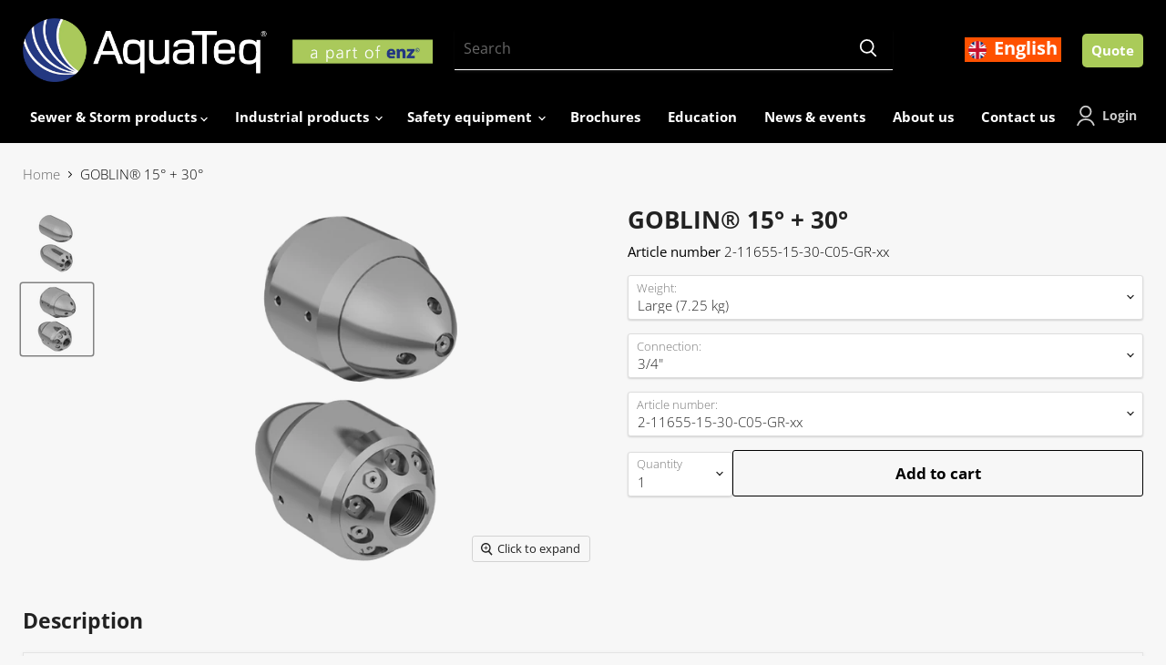

--- FILE ---
content_type: text/html; charset=utf-8
request_url: https://aquateq.com/products/goblin-15-30
body_size: 72274
content:
<!doctype html>
<html class="no-js no-touch" lang="en">
  <head>
  <script type="application/vnd.locksmith+json" data-locksmith>{"version":"v246","locked":false,"initialized":true,"scope":"product","access_granted":true,"access_denied":false,"requires_customer":false,"manual_lock":false,"remote_lock":false,"has_timeout":false,"remote_rendered":null,"hide_resource":false,"hide_links_to_resource":false,"transparent":true,"locks":{"all":[],"opened":[]},"keys":[],"keys_signature":"be2a9775c527e10bc69099fcbd2c8bcfe664e1c4ca0bdc54a13e6eeeefcf57ee","state":{"template":"product","theme":149197685071,"product":"goblin-15-30","collection":null,"page":null,"blog":null,"article":null,"app":null},"now":1766830140,"path":"\/products\/goblin-15-30","locale_root_url":"\/","canonical_url":"https:\/\/aquateq.com\/products\/goblin-15-30","customer_id":null,"customer_id_signature":"be2a9775c527e10bc69099fcbd2c8bcfe664e1c4ca0bdc54a13e6eeeefcf57ee","cart":null}</script><script data-locksmith>!function(){var require=undefined,reqwest=function(){function succeed(e){var t=protocolRe.exec(e.url);return t=t&&t[1]||context.location.protocol,httpsRe.test(t)?twoHundo.test(e.request.status):!!e.request.response}function handleReadyState(e,t,n){return function(){return e._aborted?n(e.request):e._timedOut?n(e.request,"Request is aborted: timeout"):void(e.request&&4==e.request[readyState]&&(e.request.onreadystatechange=noop,succeed(e)?t(e.request):n(e.request)))}}function setHeaders(e,t){var n,s=t.headers||{};s.Accept=s.Accept||defaultHeaders.accept[t.type]||defaultHeaders.accept["*"];var r="undefined"!=typeof FormData&&t.data instanceof FormData;for(n in!t.crossOrigin&&!s[requestedWith]&&(s[requestedWith]=defaultHeaders.requestedWith),!s[contentType]&&!r&&(s[contentType]=t.contentType||defaultHeaders.contentType),s)s.hasOwnProperty(n)&&"setRequestHeader"in e&&e.setRequestHeader(n,s[n])}function setCredentials(e,t){"undefined"!=typeof t.withCredentials&&"undefined"!=typeof e.withCredentials&&(e.withCredentials=!!t.withCredentials)}function generalCallback(e){lastValue=e}function urlappend(e,t){return e+(/[?]/.test(e)?"&":"?")+t}function handleJsonp(e,t,n,s){var r=uniqid++,o=e.jsonpCallback||"callback",a=e.jsonpCallbackName||reqwest.getcallbackPrefix(r),i=new RegExp("((^|[?]|&)"+o+")=([^&]+)"),l=s.match(i),c=doc.createElement("script"),u=0,d=-1!==navigator.userAgent.indexOf("MSIE 10.0");return l?"?"===l[3]?s=s.replace(i,"$1="+a):a=l[3]:s=urlappend(s,o+"="+a),context[a]=generalCallback,c.type="text/javascript",c.src=s,c.async=!0,"undefined"!=typeof c.onreadystatechange&&!d&&(c.htmlFor=c.id="_reqwest_"+r),c.onload=c.onreadystatechange=function(){if(c[readyState]&&"complete"!==c[readyState]&&"loaded"!==c[readyState]||u)return!1;c.onload=c.onreadystatechange=null,c.onclick&&c.onclick(),t(lastValue),lastValue=undefined,head.removeChild(c),u=1},head.appendChild(c),{abort:function(){c.onload=c.onreadystatechange=null,n({},"Request is aborted: timeout",{}),lastValue=undefined,head.removeChild(c),u=1}}}function getRequest(e,t){var n,s=this.o,r=(s.method||"GET").toUpperCase(),o="string"==typeof s?s:s.url,a=!1!==s.processData&&s.data&&"string"!=typeof s.data?reqwest.toQueryString(s.data):s.data||null,i=!1;return("jsonp"==s.type||"GET"==r)&&a&&(o=urlappend(o,a),a=null),"jsonp"==s.type?handleJsonp(s,e,t,o):((n=s.xhr&&s.xhr(s)||xhr(s)).open(r,o,!1!==s.async),setHeaders(n,s),setCredentials(n,s),context[xDomainRequest]&&n instanceof context[xDomainRequest]?(n.onload=e,n.onerror=t,n.onprogress=function(){},i=!0):n.onreadystatechange=handleReadyState(this,e,t),s.before&&s.before(n),i?setTimeout(function(){n.send(a)},200):n.send(a),n)}function Reqwest(e,t){this.o=e,this.fn=t,init.apply(this,arguments)}function setType(e){return null===e?undefined:e.match("json")?"json":e.match("javascript")?"js":e.match("text")?"html":e.match("xml")?"xml":void 0}function init(o,fn){function complete(e){for(o.timeout&&clearTimeout(self.timeout),self.timeout=null;0<self._completeHandlers.length;)self._completeHandlers.shift()(e)}function success(resp){var type=o.type||resp&&setType(resp.getResponseHeader("Content-Type"));resp="jsonp"!==type?self.request:resp;var filteredResponse=globalSetupOptions.dataFilter(resp.responseText,type),r=filteredResponse;try{resp.responseText=r}catch(e){}if(r)switch(type){case"json":try{resp=context.JSON?context.JSON.parse(r):eval("("+r+")")}catch(err){return error(resp,"Could not parse JSON in response",err)}break;case"js":resp=eval(r);break;case"html":resp=r;break;case"xml":resp=resp.responseXML&&resp.responseXML.parseError&&resp.responseXML.parseError.errorCode&&resp.responseXML.parseError.reason?null:resp.responseXML}for(self._responseArgs.resp=resp,self._fulfilled=!0,fn(resp),self._successHandler(resp);0<self._fulfillmentHandlers.length;)resp=self._fulfillmentHandlers.shift()(resp);complete(resp)}function timedOut(){self._timedOut=!0,self.request.abort()}function error(e,t,n){for(e=self.request,self._responseArgs.resp=e,self._responseArgs.msg=t,self._responseArgs.t=n,self._erred=!0;0<self._errorHandlers.length;)self._errorHandlers.shift()(e,t,n);complete(e)}this.url="string"==typeof o?o:o.url,this.timeout=null,this._fulfilled=!1,this._successHandler=function(){},this._fulfillmentHandlers=[],this._errorHandlers=[],this._completeHandlers=[],this._erred=!1,this._responseArgs={};var self=this;fn=fn||function(){},o.timeout&&(this.timeout=setTimeout(function(){timedOut()},o.timeout)),o.success&&(this._successHandler=function(){o.success.apply(o,arguments)}),o.error&&this._errorHandlers.push(function(){o.error.apply(o,arguments)}),o.complete&&this._completeHandlers.push(function(){o.complete.apply(o,arguments)}),this.request=getRequest.call(this,success,error)}function reqwest(e,t){return new Reqwest(e,t)}function normalize(e){return e?e.replace(/\r?\n/g,"\r\n"):""}function serial(e,t){var n,s,r,o,a=e.name,i=e.tagName.toLowerCase(),l=function(e){e&&!e.disabled&&t(a,normalize(e.attributes.value&&e.attributes.value.specified?e.value:e.text))};if(!e.disabled&&a)switch(i){case"input":/reset|button|image|file/i.test(e.type)||(n=/checkbox/i.test(e.type),s=/radio/i.test(e.type),r=e.value,(!n&&!s||e.checked)&&t(a,normalize(n&&""===r?"on":r)));break;case"textarea":t(a,normalize(e.value));break;case"select":if("select-one"===e.type.toLowerCase())l(0<=e.selectedIndex?e.options[e.selectedIndex]:null);else for(o=0;e.length&&o<e.length;o++)e.options[o].selected&&l(e.options[o])}}function eachFormElement(){var e,t,o=this,n=function(e,t){var n,s,r;for(n=0;n<t.length;n++)for(r=e[byTag](t[n]),s=0;s<r.length;s++)serial(r[s],o)};for(t=0;t<arguments.length;t++)e=arguments[t],/input|select|textarea/i.test(e.tagName)&&serial(e,o),n(e,["input","select","textarea"])}function serializeQueryString(){return reqwest.toQueryString(reqwest.serializeArray.apply(null,arguments))}function serializeHash(){var n={};return eachFormElement.apply(function(e,t){e in n?(n[e]&&!isArray(n[e])&&(n[e]=[n[e]]),n[e].push(t)):n[e]=t},arguments),n}function buildParams(e,t,n,s){var r,o,a,i=/\[\]$/;if(isArray(t))for(o=0;t&&o<t.length;o++)a=t[o],n||i.test(e)?s(e,a):buildParams(e+"["+("object"==typeof a?o:"")+"]",a,n,s);else if(t&&"[object Object]"===t.toString())for(r in t)buildParams(e+"["+r+"]",t[r],n,s);else s(e,t)}var context=this,XHR2;if("window"in context)var doc=document,byTag="getElementsByTagName",head=doc[byTag]("head")[0];else try{XHR2=require("xhr2")}catch(ex){throw new Error("Peer dependency `xhr2` required! Please npm install xhr2")}var httpsRe=/^http/,protocolRe=/(^\w+):\/\//,twoHundo=/^(20\d|1223)$/,readyState="readyState",contentType="Content-Type",requestedWith="X-Requested-With",uniqid=0,callbackPrefix="reqwest_"+ +new Date,lastValue,xmlHttpRequest="XMLHttpRequest",xDomainRequest="XDomainRequest",noop=function(){},isArray="function"==typeof Array.isArray?Array.isArray:function(e){return e instanceof Array},defaultHeaders={contentType:"application/x-www-form-urlencoded",requestedWith:xmlHttpRequest,accept:{"*":"text/javascript, text/html, application/xml, text/xml, */*",xml:"application/xml, text/xml",html:"text/html",text:"text/plain",json:"application/json, text/javascript",js:"application/javascript, text/javascript"}},xhr=function(e){if(!0!==e.crossOrigin)return context[xmlHttpRequest]?new XMLHttpRequest:XHR2?new XHR2:new ActiveXObject("Microsoft.XMLHTTP");var t=context[xmlHttpRequest]?new XMLHttpRequest:null;if(t&&"withCredentials"in t)return t;if(context[xDomainRequest])return new XDomainRequest;throw new Error("Browser does not support cross-origin requests")},globalSetupOptions={dataFilter:function(e){return e}};return Reqwest.prototype={abort:function(){this._aborted=!0,this.request.abort()},retry:function(){init.call(this,this.o,this.fn)},then:function(e,t){return e=e||function(){},t=t||function(){},this._fulfilled?this._responseArgs.resp=e(this._responseArgs.resp):this._erred?t(this._responseArgs.resp,this._responseArgs.msg,this._responseArgs.t):(this._fulfillmentHandlers.push(e),this._errorHandlers.push(t)),this},always:function(e){return this._fulfilled||this._erred?e(this._responseArgs.resp):this._completeHandlers.push(e),this},fail:function(e){return this._erred?e(this._responseArgs.resp,this._responseArgs.msg,this._responseArgs.t):this._errorHandlers.push(e),this},"catch":function(e){return this.fail(e)}},reqwest.serializeArray=function(){var n=[];return eachFormElement.apply(function(e,t){n.push({name:e,value:t})},arguments),n},reqwest.serialize=function(){if(0===arguments.length)return"";var e,t=Array.prototype.slice.call(arguments,0);return(e=t.pop())&&e.nodeType&&t.push(e)&&(e=null),e&&(e=e.type),("map"==e?serializeHash:"array"==e?reqwest.serializeArray:serializeQueryString).apply(null,t)},reqwest.toQueryString=function(e,t){var n,s,r=t||!1,o=[],a=encodeURIComponent,i=function(e,t){t="function"==typeof t?t():null==t?"":t,o[o.length]=a(e)+"="+a(t)};if(isArray(e))for(s=0;e&&s<e.length;s++)i(e[s].name,e[s].value);else for(n in e)e.hasOwnProperty(n)&&buildParams(n,e[n],r,i);return o.join("&").replace(/%20/g,"+")},reqwest.getcallbackPrefix=function(){return callbackPrefix},reqwest.compat=function(e,t){return e&&(e.type&&(e.method=e.type)&&delete e.type,e.dataType&&(e.type=e.dataType),e.jsonpCallback&&(e.jsonpCallbackName=e.jsonpCallback)&&delete e.jsonpCallback,e.jsonp&&(e.jsonpCallback=e.jsonp)),new Reqwest(e,t)},reqwest.ajaxSetup=function(e){for(var t in e=e||{})globalSetupOptions[t]=e[t]},reqwest}();
/*!
  * Reqwest! A general purpose XHR connection manager
  * license MIT (c) Dustin Diaz 2015
  * https://github.com/ded/reqwest
  */!function(){var a=window.Locksmith={},e=document.querySelector('script[type="application/vnd.locksmith+json"]'),n=e&&e.innerHTML;if(a.state={},a.util={},a.loading=!1,n)try{a.state=JSON.parse(n)}catch(u){}if(document.addEventListener&&document.querySelector){var s,r,o,t=[76,79,67,75,83,77,73,84,72,49,49],i=function(){r=t.slice(0)},l="style",c=function(e){e&&27!==e.keyCode&&"click"!==e.type||(document.removeEventListener("keydown",c),document.removeEventListener("click",c),s&&document.body.removeChild(s),s=null)};i(),document.addEventListener("keyup",function(e){if(e.keyCode===r[0]){if(clearTimeout(o),r.shift(),0<r.length)return void(o=setTimeout(i,1e3));i(),c(),(s=document.createElement("div"))[l].width="50%",s[l].maxWidth="1000px",s[l].height="85%",s[l].border="1px rgba(0, 0, 0, 0.2) solid",s[l].background="rgba(255, 255, 255, 0.99)",s[l].borderRadius="4px",s[l].position="fixed",s[l].top="50%",s[l].left="50%",s[l].transform="translateY(-50%) translateX(-50%)",s[l].boxShadow="0 2px 5px rgba(0, 0, 0, 0.3), 0 0 100vh 100vw rgba(0, 0, 0, 0.5)",s[l].zIndex="2147483645";var t=document.createElement("textarea");t.value=JSON.stringify(JSON.parse(n),null,2),t[l].border="none",t[l].display="block",t[l].boxSizing="border-box",t[l].width="100%",t[l].height="100%",t[l].background="transparent",t[l].padding="22px",t[l].fontFamily="monospace",t[l].fontSize="14px",t[l].color="#333",t[l].resize="none",t[l].outline="none",t.readOnly=!0,s.appendChild(t),document.body.appendChild(s),t.addEventListener("click",function(e){e.stopImmediatePropagation()}),t.select(),document.addEventListener("keydown",c),document.addEventListener("click",c)}})}a.isEmbedded=-1!==window.location.search.indexOf("_ab=0&_fd=0&_sc=1"),a.path=a.state.path||window.location.pathname,a.basePath=a.state.locale_root_url.concat("/apps/locksmith").replace(/^\/\//,"/"),a.reloading=!1,a.util.console=window.console||{log:function(){},error:function(){}},a.util.makeUrl=function(e,t){var n,s=a.basePath+e,r=[],o=a.cache();for(n in o)r.push(n+"="+encodeURIComponent(o[n]));for(n in t)r.push(n+"="+encodeURIComponent(t[n]));return a.state.customer_id&&(r.push("customer_id="+encodeURIComponent(a.state.customer_id)),r.push("customer_id_signature="+encodeURIComponent(a.state.customer_id_signature))),s+=(-1===s.indexOf("?")?"?":"&")+r.join("&")},a._initializeCallbacks=[],a.on=function(e,t){if("initialize"!==e)throw'Locksmith.on() currently only supports the "initialize" event';a._initializeCallbacks.push(t)},a.initializeSession=function(e){if(!a.isEmbedded){var t=!1,n=!0,s=!0;(e=e||{}).silent&&(s=n=!(t=!0)),a.ping({silent:t,spinner:n,reload:s,callback:function(){a._initializeCallbacks.forEach(function(e){e()})}})}},a.cache=function(e){var t={};try{var n=function r(e){return(document.cookie.match("(^|; )"+e+"=([^;]*)")||0)[2]};t=JSON.parse(decodeURIComponent(n("locksmith-params")||"{}"))}catch(u){}if(e){for(var s in e)t[s]=e[s];document.cookie="locksmith-params=; expires=Thu, 01 Jan 1970 00:00:00 GMT; path=/",document.cookie="locksmith-params="+encodeURIComponent(JSON.stringify(t))+"; path=/"}return t},a.cache.cart=a.state.cart,a.cache.cartLastSaved=null,a.params=a.cache(),a.util.reload=function(){a.reloading=!0;try{window.location.href=window.location.href.replace(/#.*/,"")}catch(u){a.util.console.error("Preferred reload method failed",u),window.location.reload()}},a.cache.saveCart=function(e){if(!a.cache.cart||a.cache.cart===a.cache.cartLastSaved)return e?e():null;var t=a.cache.cartLastSaved;a.cache.cartLastSaved=a.cache.cart,reqwest({url:"/cart/update.json",method:"post",type:"json",data:{attributes:{locksmith:a.cache.cart}},complete:e,error:function(e){if(a.cache.cartLastSaved=t,!a.reloading)throw e}})},a.util.spinnerHTML='<style>body{background:#FFF}@keyframes spin{from{transform:rotate(0deg)}to{transform:rotate(360deg)}}#loading{display:flex;width:100%;height:50vh;color:#777;align-items:center;justify-content:center}#loading .spinner{display:block;animation:spin 600ms linear infinite;position:relative;width:50px;height:50px}#loading .spinner-ring{stroke:currentColor;stroke-dasharray:100%;stroke-width:2px;stroke-linecap:round;fill:none}</style><div id="loading"><div class="spinner"><svg width="100%" height="100%"><svg preserveAspectRatio="xMinYMin"><circle class="spinner-ring" cx="50%" cy="50%" r="45%"></circle></svg></svg></div></div>',a.util.clobberBody=function(e){document.body.innerHTML=e},a.util.clobberDocument=function(e){e.responseText&&(e=e.responseText),document.documentElement&&document.removeChild(document.documentElement);var t=document.open("text/html","replace");t.writeln(e),t.close(),setTimeout(function(){var e=t.querySelector("[autofocus]");e&&e.focus()},100)},a.util.serializeForm=function(e){if(e&&"FORM"===e.nodeName){var t,n,s={};for(t=e.elements.length-1;0<=t;t-=1)if(""!==e.elements[t].name)switch(e.elements[t].nodeName){case"INPUT":switch(e.elements[t].type){default:case"text":case"hidden":case"password":case"button":case"reset":case"submit":s[e.elements[t].name]=e.elements[t].value;break;case"checkbox":case"radio":e.elements[t].checked&&(s[e.elements[t].name]=e.elements[t].value);break;case"file":}break;case"TEXTAREA":s[e.elements[t].name]=e.elements[t].value;break;case"SELECT":switch(e.elements[t].type){case"select-one":s[e.elements[t].name]=e.elements[t].value;break;case"select-multiple":for(n=e.elements[t].options.length-1;0<=n;n-=1)e.elements[t].options[n].selected&&(s[e.elements[t].name]=e.elements[t].options[n].value)}break;case"BUTTON":switch(e.elements[t].type){case"reset":case"submit":case"button":s[e.elements[t].name]=e.elements[t].value}}return s}},a.util.on=function(e,o,a,t){t=t||document;var i="locksmith-"+e+o,n=function(e){var t=e.target,n=e.target.parentElement,s=t.className.baseVal||t.className||"",r=n.className.baseVal||n.className||"";("string"==typeof s&&-1!==s.split(/\s+/).indexOf(o)||"string"==typeof r&&-1!==r.split(/\s+/).indexOf(o))&&!e[i]&&(e[i]=!0,a(e))};t.attachEvent?t.attachEvent(e,n):t.addEventListener(e,n,!1)},a.util.enableActions=function(e){a.util.on("click","locksmith-action",function(e){e.preventDefault();var t=e.target;t.dataset.confirmWith&&!confirm(t.dataset.confirmWith)||(t.disabled=!0,t.innerText=t.dataset.disableWith,a.post("/action",t.dataset.locksmithParams,{spinner:!1,type:"text",success:function(e){(e=JSON.parse(e.responseText)).message&&alert(e.message),a.util.reload()}}))},e)},a.util.inject=function(e,t){var n=["data","locksmith","append"];if(-1!==t.indexOf(n.join("-"))){var s=document.createElement("div");s.innerHTML=t,e.appendChild(s)}else e.innerHTML=t;var r,o,a=e.querySelectorAll("script");for(o=0;o<a.length;++o){r=a[o];var i=document.createElement("script");if(r.type&&(i.type=r.type),r.src)i.src=r.src;else{var l=document.createTextNode(r.innerHTML);i.appendChild(l)}e.appendChild(i)}var c=e.querySelector("[autofocus]");c&&c.focus()},a.post=function(e,t,n){!1!==(n=n||{}).spinner&&a.util.clobberBody(a.util.spinnerHTML);var s={};n.container===document?(s.layout=1,n.success=function(e){document.getElementById(n.container);a.util.clobberDocument(e)}):n.container&&(s.layout=0,n.success=function(e){var t=document.getElementById(n.container);a.util.inject(t,e),t.id===t.firstChild.id&&t.parentElement.replaceChild(t.firstChild,t)}),n.form_type&&(t.form_type=n.form_type),n.include_layout_classes!==undefined&&(t.include_layout_classes=n.include_layout_classes),n.lock_id!==undefined&&(t.lock_id=n.lock_id),a.loading=!0;var r=a.util.makeUrl(e,s);reqwest({url:r,method:"post",type:n.type||"html",data:t,complete:function(){a.loading=!1},error:function(e){if(!a.reloading)if("dashboard.weglot.com"!==window.location.host){if(!n.silent)throw alert("Something went wrong! Please refresh and try again."),e;console.error(e)}else console.error(e)},success:n.success||a.util.clobberDocument})},a.postResource=function(e,t){e.path=a.path,e.search=window.location.search,e.state=a.state,e.passcode&&(e.passcode=e.passcode.trim()),e.email&&(e.email=e.email.trim()),e.state.cart=a.cache.cart,e.locksmith_json=a.jsonTag,e.locksmith_json_signature=a.jsonTagSignature,a.post("/resource",e,t)},a.ping=function(e){if(!a.isEmbedded){e=e||{};a.post("/ping",{path:a.path,search:window.location.search,state:a.state},{spinner:!!e.spinner,silent:"undefined"==typeof e.silent||e.silent,type:"text",success:function(e){(e=JSON.parse(e.responseText)).messages&&0<e.messages.length&&a.showMessages(e.messages)}})}},a.timeoutMonitor=function(){var e=a.cache.cart;a.ping({callback:function(){e!==a.cache.cart||setTimeout(function(){a.timeoutMonitor()},6e4)}})},a.showMessages=function(e){var t=document.createElement("div");t.style.position="fixed",t.style.left=0,t.style.right=0,t.style.bottom="-50px",t.style.opacity=0,t.style.background="#191919",t.style.color="#ddd",t.style.transition="bottom 0.2s, opacity 0.2s",t.style.zIndex=999999,t.innerHTML="        <style>          .locksmith-ab .locksmith-b { display: none; }          .locksmith-ab.toggled .locksmith-b { display: flex; }          .locksmith-ab.toggled .locksmith-a { display: none; }          .locksmith-flex { display: flex; flex-wrap: wrap; justify-content: space-between; align-items: center; padding: 10px 20px; }          .locksmith-message + .locksmith-message { border-top: 1px #555 solid; }          .locksmith-message a { color: inherit; font-weight: bold; }          .locksmith-message a:hover { color: inherit; opacity: 0.8; }          a.locksmith-ab-toggle { font-weight: inherit; text-decoration: underline; }          .locksmith-text { flex-grow: 1; }          .locksmith-cta { flex-grow: 0; text-align: right; }          .locksmith-cta button { transform: scale(0.8); transform-origin: left; }          .locksmith-cta > * { display: block; }          .locksmith-cta > * + * { margin-top: 10px; }          .locksmith-message a.locksmith-close { flex-grow: 0; text-decoration: none; margin-left: 15px; font-size: 30px; font-family: monospace; display: block; padding: 2px 10px; }                    @media screen and (max-width: 600px) {            .locksmith-wide-only { display: none !important; }            .locksmith-flex { padding: 0 15px; }            .locksmith-flex > * { margin-top: 5px; margin-bottom: 5px; }            .locksmith-cta { text-align: left; }          }                    @media screen and (min-width: 601px) {            .locksmith-narrow-only { display: none !important; }          }        </style>      "+e.map(function(e){return'<div class="locksmith-message">'+e+"</div>"}).join(""),document.body.appendChild(t),document.body.style.position="relative",document.body.parentElement.style.paddingBottom=t.offsetHeight+"px",setTimeout(function(){t.style.bottom=0,t.style.opacity=1},50),a.util.on("click","locksmith-ab-toggle",function(e){e.preventDefault();for(var t=e.target.parentElement;-1===t.className.split(" ").indexOf("locksmith-ab");)t=t.parentElement;-1!==t.className.split(" ").indexOf("toggled")?t.className=t.className.replace("toggled",""):t.className=t.className+" toggled"}),a.util.enableActions(t)}}()}();</script>
      <script data-locksmith>Locksmith.cache.cart=null</script>

  <script data-locksmith>Locksmith.jsonTag="{\"version\":\"v246\",\"locked\":false,\"initialized\":true,\"scope\":\"product\",\"access_granted\":true,\"access_denied\":false,\"requires_customer\":false,\"manual_lock\":false,\"remote_lock\":false,\"has_timeout\":false,\"remote_rendered\":null,\"hide_resource\":false,\"hide_links_to_resource\":false,\"transparent\":true,\"locks\":{\"all\":[],\"opened\":[]},\"keys\":[],\"keys_signature\":\"be2a9775c527e10bc69099fcbd2c8bcfe664e1c4ca0bdc54a13e6eeeefcf57ee\",\"state\":{\"template\":\"product\",\"theme\":149197685071,\"product\":\"goblin-15-30\",\"collection\":null,\"page\":null,\"blog\":null,\"article\":null,\"app\":null},\"now\":1766830140,\"path\":\"\\\/products\\\/goblin-15-30\",\"locale_root_url\":\"\\\/\",\"canonical_url\":\"https:\\\/\\\/aquateq.com\\\/products\\\/goblin-15-30\",\"customer_id\":null,\"customer_id_signature\":\"be2a9775c527e10bc69099fcbd2c8bcfe664e1c4ca0bdc54a13e6eeeefcf57ee\",\"cart\":null}";Locksmith.jsonTagSignature="14b07f8f13b69a73e3a1fdf3c86862b7fbb13f9223f7e91d76bf93391de63b90"</script>
  <script>
    window.Store = window.Store || {};
    window.Store.id = 51244007587;
  </script>
    <meta charset="utf-8">
    <meta http-equiv="x-ua-compatible" content="IE=edge">

    <link rel="preconnect" href="https://cdn.shopify.com">
    <link rel="preconnect" href="https://fonts.shopifycdn.com">
    <link rel="preconnect" href="https://v.shopify.com">
    <link rel="preconnect" href="https://cdn.shopifycloud.com">

    <title>GOBLIN® 15° + 30° — AquaTeq</title>

    
<meta name="description" content="Grenade or Bombs are the general working names in the business for this type of nozzle. The rear jet angles of 10˚ or 15˚degrees in combination with 30˚ is a very popular combination for general pipe cleaning. What does GOBLIN® 15˚ + 30˚ degrees offer in access to the standard Grenade or Bombs? GOBLIN® is a Tier 3 nozz">


    
  <link rel="shortcut icon" href="//aquateq.com/cdn/shop/files/favicon-32x32_32x32.png?v=1700205268" type="image/png">


    
      <link rel="canonical" href="https://aquateq.com/products/goblin-15-30" />
    

    <meta name="viewport" content="width=device-width">

    
    















<meta property="og:site_name" content="AquaTeq">
<meta property="og:url" content="https://aquateq.com/products/goblin-15-30"><meta property="og:title" content="GOBLIN® 15° + 30°">
<meta property="og:type" content="website">
<meta property="og:description" content="Grenade or Bombs are the general working names in the business for this type of nozzle. The rear jet angles of 10˚ or 15˚degrees in combination with 30˚ is a very popular combination for general pipe cleaning. What does GOBLIN® 15˚ + 30˚ degrees offer in access to the standard Grenade or Bombs? GOBLIN® is a Tier 3 nozz">



    
    
    

    
    
    <meta
      property="og:image"
      content="https://aquateq.com/cdn/shop/products/Goblin-15-30_1200x1200.png?v=1636114137"
    />
    <meta
      property="og:image:secure_url"
      content="https://aquateq.com/cdn/shop/products/Goblin-15-30_1200x1200.png?v=1636114137"
    />
    <meta property="og:image:width" content="1200" />
    <meta property="og:image:height" content="1200" />
    
    
    <meta property="og:image:alt" content="Goblin 15-30 Degre Light Sewer Nozzle" />
  















<meta name="twitter:title" content="GOBLIN® 15° + 30°">
<meta name="twitter:description" content="Grenade or Bombs are the general working names in the business for this type of nozzle. The rear jet angles of 10˚ or 15˚degrees in combination with 30˚ is a very popular combination for general pipe cleaning. What does GOBLIN® 15˚ + 30˚ degrees offer in access to the standard Grenade or Bombs? GOBLIN® is a Tier 3 nozz">

    
    
    
      
      
      <meta name="twitter:card" content="summary">
    
    
    <meta
      property="twitter:image"
      content="https://aquateq.com/cdn/shop/products/Goblin-15-30_1200x1200_crop_center.png?v=1636114137"
    />
    <meta property="twitter:image:width" content="1200" />
    <meta property="twitter:image:height" content="1200" />
    
    
    <meta property="twitter:image:alt" content="Goblin 15-30 Degre Light Sewer Nozzle" />
  


    <link rel="preload" href="//aquateq.com/cdn/fonts/open_sans/opensans_n7.a9393be1574ea8606c68f4441806b2711d0d13e4.woff2" as="font" crossorigin="anonymous">
    <link rel="preload" as="style" href="//aquateq.com/cdn/shop/t/37/assets/theme.css?v=106447252906835482721764223232">

    <script>window.performance && window.performance.mark && window.performance.mark('shopify.content_for_header.start');</script><meta id="shopify-digital-wallet" name="shopify-digital-wallet" content="/51244007587/digital_wallets/dialog">
<link rel="alternate" hreflang="x-default" href="https://aquateq.se/products/goblin-15-30">
<link rel="alternate" hreflang="en-DE" href="https://aquateq.com/products/goblin-15-30">
<link rel="alternate" hreflang="en-AC" href="https://aquateq.com/products/goblin-15-30">
<link rel="alternate" hreflang="en-AE" href="https://aquateq.com/products/goblin-15-30">
<link rel="alternate" hreflang="en-AF" href="https://aquateq.com/products/goblin-15-30">
<link rel="alternate" hreflang="en-AG" href="https://aquateq.com/products/goblin-15-30">
<link rel="alternate" hreflang="en-AI" href="https://aquateq.com/products/goblin-15-30">
<link rel="alternate" hreflang="en-AM" href="https://aquateq.com/products/goblin-15-30">
<link rel="alternate" hreflang="en-AO" href="https://aquateq.com/products/goblin-15-30">
<link rel="alternate" hreflang="en-AR" href="https://aquateq.com/products/goblin-15-30">
<link rel="alternate" hreflang="en-AU" href="https://aquateq.com/products/goblin-15-30">
<link rel="alternate" hreflang="en-AW" href="https://aquateq.com/products/goblin-15-30">
<link rel="alternate" hreflang="en-AZ" href="https://aquateq.com/products/goblin-15-30">
<link rel="alternate" hreflang="en-BB" href="https://aquateq.com/products/goblin-15-30">
<link rel="alternate" hreflang="en-BD" href="https://aquateq.com/products/goblin-15-30">
<link rel="alternate" hreflang="en-BF" href="https://aquateq.com/products/goblin-15-30">
<link rel="alternate" hreflang="en-BH" href="https://aquateq.com/products/goblin-15-30">
<link rel="alternate" hreflang="en-BI" href="https://aquateq.com/products/goblin-15-30">
<link rel="alternate" hreflang="en-BJ" href="https://aquateq.com/products/goblin-15-30">
<link rel="alternate" hreflang="en-BL" href="https://aquateq.com/products/goblin-15-30">
<link rel="alternate" hreflang="en-BM" href="https://aquateq.com/products/goblin-15-30">
<link rel="alternate" hreflang="en-BN" href="https://aquateq.com/products/goblin-15-30">
<link rel="alternate" hreflang="en-BO" href="https://aquateq.com/products/goblin-15-30">
<link rel="alternate" hreflang="en-BQ" href="https://aquateq.com/products/goblin-15-30">
<link rel="alternate" hreflang="en-BR" href="https://aquateq.com/products/goblin-15-30">
<link rel="alternate" hreflang="en-BS" href="https://aquateq.com/products/goblin-15-30">
<link rel="alternate" hreflang="en-BT" href="https://aquateq.com/products/goblin-15-30">
<link rel="alternate" hreflang="en-BW" href="https://aquateq.com/products/goblin-15-30">
<link rel="alternate" hreflang="en-BZ" href="https://aquateq.com/products/goblin-15-30">
<link rel="alternate" hreflang="en-CA" href="https://aquateq.com/products/goblin-15-30">
<link rel="alternate" hreflang="en-CC" href="https://aquateq.com/products/goblin-15-30">
<link rel="alternate" hreflang="en-CD" href="https://aquateq.com/products/goblin-15-30">
<link rel="alternate" hreflang="en-CF" href="https://aquateq.com/products/goblin-15-30">
<link rel="alternate" hreflang="en-CG" href="https://aquateq.com/products/goblin-15-30">
<link rel="alternate" hreflang="en-CI" href="https://aquateq.com/products/goblin-15-30">
<link rel="alternate" hreflang="en-CK" href="https://aquateq.com/products/goblin-15-30">
<link rel="alternate" hreflang="en-CL" href="https://aquateq.com/products/goblin-15-30">
<link rel="alternate" hreflang="en-CM" href="https://aquateq.com/products/goblin-15-30">
<link rel="alternate" hreflang="en-CN" href="https://aquateq.com/products/goblin-15-30">
<link rel="alternate" hreflang="en-CO" href="https://aquateq.com/products/goblin-15-30">
<link rel="alternate" hreflang="en-CR" href="https://aquateq.com/products/goblin-15-30">
<link rel="alternate" hreflang="en-CV" href="https://aquateq.com/products/goblin-15-30">
<link rel="alternate" hreflang="en-CW" href="https://aquateq.com/products/goblin-15-30">
<link rel="alternate" hreflang="en-CX" href="https://aquateq.com/products/goblin-15-30">
<link rel="alternate" hreflang="en-CY" href="https://aquateq.com/products/goblin-15-30">
<link rel="alternate" hreflang="en-DJ" href="https://aquateq.com/products/goblin-15-30">
<link rel="alternate" hreflang="en-DM" href="https://aquateq.com/products/goblin-15-30">
<link rel="alternate" hreflang="en-DO" href="https://aquateq.com/products/goblin-15-30">
<link rel="alternate" hreflang="en-DZ" href="https://aquateq.com/products/goblin-15-30">
<link rel="alternate" hreflang="en-EC" href="https://aquateq.com/products/goblin-15-30">
<link rel="alternate" hreflang="en-EG" href="https://aquateq.com/products/goblin-15-30">
<link rel="alternate" hreflang="en-EH" href="https://aquateq.com/products/goblin-15-30">
<link rel="alternate" hreflang="en-ER" href="https://aquateq.com/products/goblin-15-30">
<link rel="alternate" hreflang="en-ET" href="https://aquateq.com/products/goblin-15-30">
<link rel="alternate" hreflang="en-FJ" href="https://aquateq.com/products/goblin-15-30">
<link rel="alternate" hreflang="en-FK" href="https://aquateq.com/products/goblin-15-30">
<link rel="alternate" hreflang="en-GA" href="https://aquateq.com/products/goblin-15-30">
<link rel="alternate" hreflang="en-GD" href="https://aquateq.com/products/goblin-15-30">
<link rel="alternate" hreflang="en-GE" href="https://aquateq.com/products/goblin-15-30">
<link rel="alternate" hreflang="en-GF" href="https://aquateq.com/products/goblin-15-30">
<link rel="alternate" hreflang="en-GH" href="https://aquateq.com/products/goblin-15-30">
<link rel="alternate" hreflang="en-GL" href="https://aquateq.com/products/goblin-15-30">
<link rel="alternate" hreflang="en-GM" href="https://aquateq.com/products/goblin-15-30">
<link rel="alternate" hreflang="en-GN" href="https://aquateq.com/products/goblin-15-30">
<link rel="alternate" hreflang="en-GP" href="https://aquateq.com/products/goblin-15-30">
<link rel="alternate" hreflang="en-GQ" href="https://aquateq.com/products/goblin-15-30">
<link rel="alternate" hreflang="en-GS" href="https://aquateq.com/products/goblin-15-30">
<link rel="alternate" hreflang="en-GT" href="https://aquateq.com/products/goblin-15-30">
<link rel="alternate" hreflang="en-GW" href="https://aquateq.com/products/goblin-15-30">
<link rel="alternate" hreflang="en-GY" href="https://aquateq.com/products/goblin-15-30">
<link rel="alternate" hreflang="en-HK" href="https://aquateq.com/products/goblin-15-30">
<link rel="alternate" hreflang="en-HN" href="https://aquateq.com/products/goblin-15-30">
<link rel="alternate" hreflang="en-HT" href="https://aquateq.com/products/goblin-15-30">
<link rel="alternate" hreflang="en-ID" href="https://aquateq.com/products/goblin-15-30">
<link rel="alternate" hreflang="en-IL" href="https://aquateq.com/products/goblin-15-30">
<link rel="alternate" hreflang="en-IN" href="https://aquateq.com/products/goblin-15-30">
<link rel="alternate" hreflang="en-IO" href="https://aquateq.com/products/goblin-15-30">
<link rel="alternate" hreflang="en-IQ" href="https://aquateq.com/products/goblin-15-30">
<link rel="alternate" hreflang="en-JM" href="https://aquateq.com/products/goblin-15-30">
<link rel="alternate" hreflang="en-JO" href="https://aquateq.com/products/goblin-15-30">
<link rel="alternate" hreflang="en-JP" href="https://aquateq.com/products/goblin-15-30">
<link rel="alternate" hreflang="en-KE" href="https://aquateq.com/products/goblin-15-30">
<link rel="alternate" hreflang="en-KG" href="https://aquateq.com/products/goblin-15-30">
<link rel="alternate" hreflang="en-KH" href="https://aquateq.com/products/goblin-15-30">
<link rel="alternate" hreflang="en-KI" href="https://aquateq.com/products/goblin-15-30">
<link rel="alternate" hreflang="en-KM" href="https://aquateq.com/products/goblin-15-30">
<link rel="alternate" hreflang="en-KN" href="https://aquateq.com/products/goblin-15-30">
<link rel="alternate" hreflang="en-KR" href="https://aquateq.com/products/goblin-15-30">
<link rel="alternate" hreflang="en-KW" href="https://aquateq.com/products/goblin-15-30">
<link rel="alternate" hreflang="en-KY" href="https://aquateq.com/products/goblin-15-30">
<link rel="alternate" hreflang="en-KZ" href="https://aquateq.com/products/goblin-15-30">
<link rel="alternate" hreflang="en-LA" href="https://aquateq.com/products/goblin-15-30">
<link rel="alternate" hreflang="en-LB" href="https://aquateq.com/products/goblin-15-30">
<link rel="alternate" hreflang="en-LC" href="https://aquateq.com/products/goblin-15-30">
<link rel="alternate" hreflang="en-LK" href="https://aquateq.com/products/goblin-15-30">
<link rel="alternate" hreflang="en-LR" href="https://aquateq.com/products/goblin-15-30">
<link rel="alternate" hreflang="en-LS" href="https://aquateq.com/products/goblin-15-30">
<link rel="alternate" hreflang="en-LY" href="https://aquateq.com/products/goblin-15-30">
<link rel="alternate" hreflang="en-MA" href="https://aquateq.com/products/goblin-15-30">
<link rel="alternate" hreflang="en-MF" href="https://aquateq.com/products/goblin-15-30">
<link rel="alternate" hreflang="en-MG" href="https://aquateq.com/products/goblin-15-30">
<link rel="alternate" hreflang="en-ML" href="https://aquateq.com/products/goblin-15-30">
<link rel="alternate" hreflang="en-MM" href="https://aquateq.com/products/goblin-15-30">
<link rel="alternate" hreflang="en-MN" href="https://aquateq.com/products/goblin-15-30">
<link rel="alternate" hreflang="en-MO" href="https://aquateq.com/products/goblin-15-30">
<link rel="alternate" hreflang="en-MQ" href="https://aquateq.com/products/goblin-15-30">
<link rel="alternate" hreflang="en-MR" href="https://aquateq.com/products/goblin-15-30">
<link rel="alternate" hreflang="en-MS" href="https://aquateq.com/products/goblin-15-30">
<link rel="alternate" hreflang="en-MU" href="https://aquateq.com/products/goblin-15-30">
<link rel="alternate" hreflang="en-MV" href="https://aquateq.com/products/goblin-15-30">
<link rel="alternate" hreflang="en-MW" href="https://aquateq.com/products/goblin-15-30">
<link rel="alternate" hreflang="en-MX" href="https://aquateq.com/products/goblin-15-30">
<link rel="alternate" hreflang="en-MY" href="https://aquateq.com/products/goblin-15-30">
<link rel="alternate" hreflang="en-MZ" href="https://aquateq.com/products/goblin-15-30">
<link rel="alternate" hreflang="en-NA" href="https://aquateq.com/products/goblin-15-30">
<link rel="alternate" hreflang="en-NC" href="https://aquateq.com/products/goblin-15-30">
<link rel="alternate" hreflang="en-NE" href="https://aquateq.com/products/goblin-15-30">
<link rel="alternate" hreflang="en-NF" href="https://aquateq.com/products/goblin-15-30">
<link rel="alternate" hreflang="en-NG" href="https://aquateq.com/products/goblin-15-30">
<link rel="alternate" hreflang="en-NI" href="https://aquateq.com/products/goblin-15-30">
<link rel="alternate" hreflang="en-NP" href="https://aquateq.com/products/goblin-15-30">
<link rel="alternate" hreflang="en-NR" href="https://aquateq.com/products/goblin-15-30">
<link rel="alternate" hreflang="en-NU" href="https://aquateq.com/products/goblin-15-30">
<link rel="alternate" hreflang="en-NZ" href="https://aquateq.com/products/goblin-15-30">
<link rel="alternate" hreflang="en-OM" href="https://aquateq.com/products/goblin-15-30">
<link rel="alternate" hreflang="en-PA" href="https://aquateq.com/products/goblin-15-30">
<link rel="alternate" hreflang="en-PE" href="https://aquateq.com/products/goblin-15-30">
<link rel="alternate" hreflang="en-PF" href="https://aquateq.com/products/goblin-15-30">
<link rel="alternate" hreflang="en-PG" href="https://aquateq.com/products/goblin-15-30">
<link rel="alternate" hreflang="en-PH" href="https://aquateq.com/products/goblin-15-30">
<link rel="alternate" hreflang="en-PK" href="https://aquateq.com/products/goblin-15-30">
<link rel="alternate" hreflang="en-PM" href="https://aquateq.com/products/goblin-15-30">
<link rel="alternate" hreflang="en-PN" href="https://aquateq.com/products/goblin-15-30">
<link rel="alternate" hreflang="en-PS" href="https://aquateq.com/products/goblin-15-30">
<link rel="alternate" hreflang="en-PY" href="https://aquateq.com/products/goblin-15-30">
<link rel="alternate" hreflang="en-QA" href="https://aquateq.com/products/goblin-15-30">
<link rel="alternate" hreflang="en-RE" href="https://aquateq.com/products/goblin-15-30">
<link rel="alternate" hreflang="en-RW" href="https://aquateq.com/products/goblin-15-30">
<link rel="alternate" hreflang="en-SA" href="https://aquateq.com/products/goblin-15-30">
<link rel="alternate" hreflang="en-SB" href="https://aquateq.com/products/goblin-15-30">
<link rel="alternate" hreflang="en-SC" href="https://aquateq.com/products/goblin-15-30">
<link rel="alternate" hreflang="en-SD" href="https://aquateq.com/products/goblin-15-30">
<link rel="alternate" hreflang="en-SG" href="https://aquateq.com/products/goblin-15-30">
<link rel="alternate" hreflang="en-SH" href="https://aquateq.com/products/goblin-15-30">
<link rel="alternate" hreflang="en-SL" href="https://aquateq.com/products/goblin-15-30">
<link rel="alternate" hreflang="en-SN" href="https://aquateq.com/products/goblin-15-30">
<link rel="alternate" hreflang="en-SO" href="https://aquateq.com/products/goblin-15-30">
<link rel="alternate" hreflang="en-SR" href="https://aquateq.com/products/goblin-15-30">
<link rel="alternate" hreflang="en-SS" href="https://aquateq.com/products/goblin-15-30">
<link rel="alternate" hreflang="en-ST" href="https://aquateq.com/products/goblin-15-30">
<link rel="alternate" hreflang="en-SV" href="https://aquateq.com/products/goblin-15-30">
<link rel="alternate" hreflang="en-SX" href="https://aquateq.com/products/goblin-15-30">
<link rel="alternate" hreflang="en-SZ" href="https://aquateq.com/products/goblin-15-30">
<link rel="alternate" hreflang="en-TA" href="https://aquateq.com/products/goblin-15-30">
<link rel="alternate" hreflang="en-TC" href="https://aquateq.com/products/goblin-15-30">
<link rel="alternate" hreflang="en-TD" href="https://aquateq.com/products/goblin-15-30">
<link rel="alternate" hreflang="en-TF" href="https://aquateq.com/products/goblin-15-30">
<link rel="alternate" hreflang="en-TG" href="https://aquateq.com/products/goblin-15-30">
<link rel="alternate" hreflang="en-TH" href="https://aquateq.com/products/goblin-15-30">
<link rel="alternate" hreflang="en-TJ" href="https://aquateq.com/products/goblin-15-30">
<link rel="alternate" hreflang="en-TK" href="https://aquateq.com/products/goblin-15-30">
<link rel="alternate" hreflang="en-TL" href="https://aquateq.com/products/goblin-15-30">
<link rel="alternate" hreflang="en-TM" href="https://aquateq.com/products/goblin-15-30">
<link rel="alternate" hreflang="en-TN" href="https://aquateq.com/products/goblin-15-30">
<link rel="alternate" hreflang="en-TO" href="https://aquateq.com/products/goblin-15-30">
<link rel="alternate" hreflang="en-TR" href="https://aquateq.com/products/goblin-15-30">
<link rel="alternate" hreflang="en-TT" href="https://aquateq.com/products/goblin-15-30">
<link rel="alternate" hreflang="en-TV" href="https://aquateq.com/products/goblin-15-30">
<link rel="alternate" hreflang="en-TW" href="https://aquateq.com/products/goblin-15-30">
<link rel="alternate" hreflang="en-TZ" href="https://aquateq.com/products/goblin-15-30">
<link rel="alternate" hreflang="en-UG" href="https://aquateq.com/products/goblin-15-30">
<link rel="alternate" hreflang="en-UM" href="https://aquateq.com/products/goblin-15-30">
<link rel="alternate" hreflang="en-US" href="https://aquateq.com/products/goblin-15-30">
<link rel="alternate" hreflang="en-UY" href="https://aquateq.com/products/goblin-15-30">
<link rel="alternate" hreflang="en-UZ" href="https://aquateq.com/products/goblin-15-30">
<link rel="alternate" hreflang="en-VC" href="https://aquateq.com/products/goblin-15-30">
<link rel="alternate" hreflang="en-VE" href="https://aquateq.com/products/goblin-15-30">
<link rel="alternate" hreflang="en-VG" href="https://aquateq.com/products/goblin-15-30">
<link rel="alternate" hreflang="en-VN" href="https://aquateq.com/products/goblin-15-30">
<link rel="alternate" hreflang="en-VU" href="https://aquateq.com/products/goblin-15-30">
<link rel="alternate" hreflang="en-WF" href="https://aquateq.com/products/goblin-15-30">
<link rel="alternate" hreflang="en-WS" href="https://aquateq.com/products/goblin-15-30">
<link rel="alternate" hreflang="en-YE" href="https://aquateq.com/products/goblin-15-30">
<link rel="alternate" hreflang="en-YT" href="https://aquateq.com/products/goblin-15-30">
<link rel="alternate" hreflang="en-ZA" href="https://aquateq.com/products/goblin-15-30">
<link rel="alternate" hreflang="en-ZM" href="https://aquateq.com/products/goblin-15-30">
<link rel="alternate" hreflang="en-ZW" href="https://aquateq.com/products/goblin-15-30">
<link rel="alternate" hreflang="en-SE" href="https://aquateq.com/products/goblin-15-30">
<link rel="alternate" hreflang="en-NO" href="https://aquateq.com/products/goblin-15-30">
<link rel="alternate" type="application/json+oembed" href="https://aquateq.com/products/goblin-15-30.oembed">
<script async="async" src="/checkouts/internal/preloads.js?locale=en-DE"></script>
<script id="shopify-features" type="application/json">{"accessToken":"a15f6ed2548d4cd97b2a93d1b34e5288","betas":["rich-media-storefront-analytics"],"domain":"aquateq.com","predictiveSearch":true,"shopId":51244007587,"locale":"en"}</script>
<script>var Shopify = Shopify || {};
Shopify.shop = "aquateq-se.myshopify.com";
Shopify.locale = "en";
Shopify.currency = {"active":"EUR","rate":"1.0"};
Shopify.country = "DE";
Shopify.theme = {"name":"Launch theme 270123 (ZAGO Custom Final) - Tables","id":149197685071,"schema_name":"Empire","schema_version":"8.0.0","theme_store_id":null,"role":"main"};
Shopify.theme.handle = "null";
Shopify.theme.style = {"id":null,"handle":null};
Shopify.cdnHost = "aquateq.com/cdn";
Shopify.routes = Shopify.routes || {};
Shopify.routes.root = "/";</script>
<script type="module">!function(o){(o.Shopify=o.Shopify||{}).modules=!0}(window);</script>
<script>!function(o){function n(){var o=[];function n(){o.push(Array.prototype.slice.apply(arguments))}return n.q=o,n}var t=o.Shopify=o.Shopify||{};t.loadFeatures=n(),t.autoloadFeatures=n()}(window);</script>
<script id="shop-js-analytics" type="application/json">{"pageType":"product"}</script>
<script defer="defer" async type="module" src="//aquateq.com/cdn/shopifycloud/shop-js/modules/v2/client.init-shop-cart-sync_DtuiiIyl.en.esm.js"></script>
<script defer="defer" async type="module" src="//aquateq.com/cdn/shopifycloud/shop-js/modules/v2/chunk.common_CUHEfi5Q.esm.js"></script>
<script type="module">
  await import("//aquateq.com/cdn/shopifycloud/shop-js/modules/v2/client.init-shop-cart-sync_DtuiiIyl.en.esm.js");
await import("//aquateq.com/cdn/shopifycloud/shop-js/modules/v2/chunk.common_CUHEfi5Q.esm.js");

  window.Shopify.SignInWithShop?.initShopCartSync?.({"fedCMEnabled":true,"windoidEnabled":true});

</script>
<script>(function() {
  var isLoaded = false;
  function asyncLoad() {
    if (isLoaded) return;
    isLoaded = true;
    var urls = ["https:\/\/static.klaviyo.com\/onsite\/js\/klaviyo.js?company_id=Ra96hV\u0026shop=aquateq-se.myshopify.com","https:\/\/static.klaviyo.com\/onsite\/js\/klaviyo.js?company_id=Ra96hV\u0026shop=aquateq-se.myshopify.com","https:\/\/d10lpsik1i8c69.cloudfront.net\/w.js?shop=aquateq-se.myshopify.com","https:\/\/cdn.shopify.com\/s\/files\/1\/0512\/4400\/7587\/t\/5\/assets\/globo.formbuilder.init.js?v=1649322475\u0026shop=aquateq-se.myshopify.com","https:\/\/gdprcdn.b-cdn.net\/js\/gdpr_cookie_consent.min.js?shop=aquateq-se.myshopify.com"];
    for (var i = 0; i < urls.length; i++) {
      var s = document.createElement('script');
      s.type = 'text/javascript';
      s.async = true;
      s.src = urls[i];
      var x = document.getElementsByTagName('script')[0];
      x.parentNode.insertBefore(s, x);
    }
  };
  if(window.attachEvent) {
    window.attachEvent('onload', asyncLoad);
  } else {
    window.addEventListener('load', asyncLoad, false);
  }
})();</script>
<script id="__st">var __st={"a":51244007587,"offset":3600,"reqid":"fb8addc7-f805-4528-af55-45c7dd11f263-1766830139","pageurl":"aquateq.com\/products\/goblin-15-30","u":"0311eede5eaf","p":"product","rtyp":"product","rid":6055177060515};</script>
<script>window.ShopifyPaypalV4VisibilityTracking = true;</script>
<script id="captcha-bootstrap">!function(){'use strict';const t='contact',e='account',n='new_comment',o=[[t,t],['blogs',n],['comments',n],[t,'customer']],c=[[e,'customer_login'],[e,'guest_login'],[e,'recover_customer_password'],[e,'create_customer']],r=t=>t.map((([t,e])=>`form[action*='/${t}']:not([data-nocaptcha='true']) input[name='form_type'][value='${e}']`)).join(','),a=t=>()=>t?[...document.querySelectorAll(t)].map((t=>t.form)):[];function s(){const t=[...o],e=r(t);return a(e)}const i='password',u='form_key',d=['recaptcha-v3-token','g-recaptcha-response','h-captcha-response',i],f=()=>{try{return window.sessionStorage}catch{return}},m='__shopify_v',_=t=>t.elements[u];function p(t,e,n=!1){try{const o=window.sessionStorage,c=JSON.parse(o.getItem(e)),{data:r}=function(t){const{data:e,action:n}=t;return t[m]||n?{data:e,action:n}:{data:t,action:n}}(c);for(const[e,n]of Object.entries(r))t.elements[e]&&(t.elements[e].value=n);n&&o.removeItem(e)}catch(o){console.error('form repopulation failed',{error:o})}}const l='form_type',E='cptcha';function T(t){t.dataset[E]=!0}const w=window,h=w.document,L='Shopify',v='ce_forms',y='captcha';let A=!1;((t,e)=>{const n=(g='f06e6c50-85a8-45c8-87d0-21a2b65856fe',I='https://cdn.shopify.com/shopifycloud/storefront-forms-hcaptcha/ce_storefront_forms_captcha_hcaptcha.v1.5.2.iife.js',D={infoText:'Protected by hCaptcha',privacyText:'Privacy',termsText:'Terms'},(t,e,n)=>{const o=w[L][v],c=o.bindForm;if(c)return c(t,g,e,D).then(n);var r;o.q.push([[t,g,e,D],n]),r=I,A||(h.body.append(Object.assign(h.createElement('script'),{id:'captcha-provider',async:!0,src:r})),A=!0)});var g,I,D;w[L]=w[L]||{},w[L][v]=w[L][v]||{},w[L][v].q=[],w[L][y]=w[L][y]||{},w[L][y].protect=function(t,e){n(t,void 0,e),T(t)},Object.freeze(w[L][y]),function(t,e,n,w,h,L){const[v,y,A,g]=function(t,e,n){const i=e?o:[],u=t?c:[],d=[...i,...u],f=r(d),m=r(i),_=r(d.filter((([t,e])=>n.includes(e))));return[a(f),a(m),a(_),s()]}(w,h,L),I=t=>{const e=t.target;return e instanceof HTMLFormElement?e:e&&e.form},D=t=>v().includes(t);t.addEventListener('submit',(t=>{const e=I(t);if(!e)return;const n=D(e)&&!e.dataset.hcaptchaBound&&!e.dataset.recaptchaBound,o=_(e),c=g().includes(e)&&(!o||!o.value);(n||c)&&t.preventDefault(),c&&!n&&(function(t){try{if(!f())return;!function(t){const e=f();if(!e)return;const n=_(t);if(!n)return;const o=n.value;o&&e.removeItem(o)}(t);const e=Array.from(Array(32),(()=>Math.random().toString(36)[2])).join('');!function(t,e){_(t)||t.append(Object.assign(document.createElement('input'),{type:'hidden',name:u})),t.elements[u].value=e}(t,e),function(t,e){const n=f();if(!n)return;const o=[...t.querySelectorAll(`input[type='${i}']`)].map((({name:t})=>t)),c=[...d,...o],r={};for(const[a,s]of new FormData(t).entries())c.includes(a)||(r[a]=s);n.setItem(e,JSON.stringify({[m]:1,action:t.action,data:r}))}(t,e)}catch(e){console.error('failed to persist form',e)}}(e),e.submit())}));const S=(t,e)=>{t&&!t.dataset[E]&&(n(t,e.some((e=>e===t))),T(t))};for(const o of['focusin','change'])t.addEventListener(o,(t=>{const e=I(t);D(e)&&S(e,y())}));const B=e.get('form_key'),M=e.get(l),P=B&&M;t.addEventListener('DOMContentLoaded',(()=>{const t=y();if(P)for(const e of t)e.elements[l].value===M&&p(e,B);[...new Set([...A(),...v().filter((t=>'true'===t.dataset.shopifyCaptcha))])].forEach((e=>S(e,t)))}))}(h,new URLSearchParams(w.location.search),n,t,e,['guest_login'])})(!0,!0)}();</script>
<script integrity="sha256-4kQ18oKyAcykRKYeNunJcIwy7WH5gtpwJnB7kiuLZ1E=" data-source-attribution="shopify.loadfeatures" defer="defer" src="//aquateq.com/cdn/shopifycloud/storefront/assets/storefront/load_feature-a0a9edcb.js" crossorigin="anonymous"></script>
<script data-source-attribution="shopify.dynamic_checkout.dynamic.init">var Shopify=Shopify||{};Shopify.PaymentButton=Shopify.PaymentButton||{isStorefrontPortableWallets:!0,init:function(){window.Shopify.PaymentButton.init=function(){};var t=document.createElement("script");t.src="https://aquateq.com/cdn/shopifycloud/portable-wallets/latest/portable-wallets.en.js",t.type="module",document.head.appendChild(t)}};
</script>
<script data-source-attribution="shopify.dynamic_checkout.buyer_consent">
  function portableWalletsHideBuyerConsent(e){var t=document.getElementById("shopify-buyer-consent"),n=document.getElementById("shopify-subscription-policy-button");t&&n&&(t.classList.add("hidden"),t.setAttribute("aria-hidden","true"),n.removeEventListener("click",e))}function portableWalletsShowBuyerConsent(e){var t=document.getElementById("shopify-buyer-consent"),n=document.getElementById("shopify-subscription-policy-button");t&&n&&(t.classList.remove("hidden"),t.removeAttribute("aria-hidden"),n.addEventListener("click",e))}window.Shopify?.PaymentButton&&(window.Shopify.PaymentButton.hideBuyerConsent=portableWalletsHideBuyerConsent,window.Shopify.PaymentButton.showBuyerConsent=portableWalletsShowBuyerConsent);
</script>
<script data-source-attribution="shopify.dynamic_checkout.cart.bootstrap">document.addEventListener("DOMContentLoaded",(function(){function t(){return document.querySelector("shopify-accelerated-checkout-cart, shopify-accelerated-checkout")}if(t())Shopify.PaymentButton.init();else{new MutationObserver((function(e,n){t()&&(Shopify.PaymentButton.init(),n.disconnect())})).observe(document.body,{childList:!0,subtree:!0})}}));
</script>

<script>window.performance && window.performance.mark && window.performance.mark('shopify.content_for_header.end');</script>

    <link href="//aquateq.com/cdn/shop/t/37/assets/theme.css?v=106447252906835482721764223232" rel="stylesheet" type="text/css" media="all" />

    
    <script>
      window.Theme = window.Theme || {};
      window.Theme.version = '8.0.0';
      window.Theme.name = 'Empire';
      window.Theme.routes = {
        "root_url": "/",
        "account_url": "/account",
        "account_login_url": "/account/login",
        "account_logout_url": "/account/logout",
        "account_register_url": "/account/register",
        "account_addresses_url": "/account/addresses",
        "collections_url": "/collections",
        "all_products_collection_url": "/collections/all",
        "search_url": "/search",
        "cart_url": "/cart",
        "cart_add_url": "/cart/add",
        "cart_change_url": "/cart/change",
        "cart_clear_url": "/cart/clear",
        "product_recommendations_url": "/recommendations/products",
      };
    </script>
    

  
 <!--begin-boost-pfs-filter-css-->
   <link rel="preload stylesheet" href="//aquateq.com/cdn/shop/t/37/assets/boost-pfs-instant-search.css?v=146474835330714392691683289810" as="style"><link href="//aquateq.com/cdn/shop/t/37/assets/boost-pfs-custom.css?v=132898739097893158181683289810" rel="stylesheet" type="text/css" media="all" />
<style data-id="boost-pfs-style">
    .boost-pfs-filter-option-title-text {font-size: 14px;font-weight: 700;text-transform: uppercase;}

   .boost-pfs-filter-tree-v .boost-pfs-filter-option-title-text:before {}
    .boost-pfs-filter-tree-v .boost-pfs-filter-option.boost-pfs-filter-option-collapsed .boost-pfs-filter-option-title-text:before {}
    .boost-pfs-filter-tree-h .boost-pfs-filter-option-title-heading:before {}

    .boost-pfs-filter-refine-by .boost-pfs-filter-option-title h3 {}

    .boost-pfs-filter-option-content .boost-pfs-filter-option-item-list .boost-pfs-filter-option-item button,
    .boost-pfs-filter-option-content .boost-pfs-filter-option-item-list .boost-pfs-filter-option-item .boost-pfs-filter-button,
    .boost-pfs-filter-option-range-amount input,
    .boost-pfs-filter-tree-v .boost-pfs-filter-refine-by .boost-pfs-filter-refine-by-items .refine-by-item,
    .boost-pfs-filter-refine-by-wrapper-v .boost-pfs-filter-refine-by .boost-pfs-filter-refine-by-items .refine-by-item,
    .boost-pfs-filter-refine-by .boost-pfs-filter-option-title,
    .boost-pfs-filter-refine-by .boost-pfs-filter-refine-by-items .refine-by-item>a,
    .boost-pfs-filter-refine-by>span,
    .boost-pfs-filter-clear,
    .boost-pfs-filter-clear-all{font-size: 14px;}
    .boost-pfs-filter-tree-h .boost-pfs-filter-pc .boost-pfs-filter-refine-by-items .refine-by-item .boost-pfs-filter-clear .refine-by-type,
    .boost-pfs-filter-refine-by-wrapper-h .boost-pfs-filter-pc .boost-pfs-filter-refine-by-items .refine-by-item .boost-pfs-filter-clear .refine-by-type {}

    .boost-pfs-filter-option-multi-level-collections .boost-pfs-filter-option-multi-level-list .boost-pfs-filter-option-item .boost-pfs-filter-button-arrow .boost-pfs-arrow:before,
    .boost-pfs-filter-option-multi-level-tag .boost-pfs-filter-option-multi-level-list .boost-pfs-filter-option-item .boost-pfs-filter-button-arrow .boost-pfs-arrow:before {}

    .boost-pfs-filter-refine-by-wrapper-v .boost-pfs-filter-refine-by .boost-pfs-filter-refine-by-items .refine-by-item .boost-pfs-filter-clear:after,
    .boost-pfs-filter-refine-by-wrapper-v .boost-pfs-filter-refine-by .boost-pfs-filter-refine-by-items .refine-by-item .boost-pfs-filter-clear:before,
    .boost-pfs-filter-tree-v .boost-pfs-filter-refine-by .boost-pfs-filter-refine-by-items .refine-by-item .boost-pfs-filter-clear:after,
    .boost-pfs-filter-tree-v .boost-pfs-filter-refine-by .boost-pfs-filter-refine-by-items .refine-by-item .boost-pfs-filter-clear:before,
    .boost-pfs-filter-refine-by-wrapper-h .boost-pfs-filter-pc .boost-pfs-filter-refine-by-items .refine-by-item .boost-pfs-filter-clear:after,
    .boost-pfs-filter-refine-by-wrapper-h .boost-pfs-filter-pc .boost-pfs-filter-refine-by-items .refine-by-item .boost-pfs-filter-clear:before,
    .boost-pfs-filter-tree-h .boost-pfs-filter-pc .boost-pfs-filter-refine-by-items .refine-by-item .boost-pfs-filter-clear:after,
    .boost-pfs-filter-tree-h .boost-pfs-filter-pc .boost-pfs-filter-refine-by-items .refine-by-item .boost-pfs-filter-clear:before {}
    .boost-pfs-filter-option-range-slider .noUi-value-horizontal {}

    .boost-pfs-filter-tree-mobile-button button,
    .boost-pfs-filter-top-sorting-mobile button {font-weight: 600 !important;text-transform: uppercase !important;}
    .boost-pfs-filter-top-sorting-mobile button>span:after {}
  </style>

 <!--end-boost-pfs-filter-css-->

 
	<script type="text/javascript" src="//aquateq.com/cdn/shop/t/37/assets/globorequestforquote_params.min.js?v=84755758645768230771684757719" ></script>
<script type="text/javascript">
    var GRFQConfigs = GRFQConfigs || {};
    var GRFQCollection = GRFQCollection || {};
    GRFQConfigs.customer = {
        'id': '',
        'email': '',
        'name': ''
    };
                            if("rfq_theme_"+Shopify.theme.id == "rfq_theme_117688205475"){        GRFQConfigs.theme_info = {"id":117688205475,"name":"Empire","created_at":"2021-01-08T11:25:01+01:00","updated_at":"2022-06-30T09:43:16+02:00","role":"unpublished","theme_store_id":838,"previewable":true,"processing":false,"admin_graphql_api_id":"gid://shopify/Theme/117688205475","theme_name":"Empire","theme_version":"5.7.1"}    }                 if("rfq_theme_"+Shopify.theme.id == "rfq_theme_118166945955"){        GRFQConfigs.theme_info = {"id":118166945955,"name":"Empire (CLEAN INSTALL)","created_at":"2021-01-19T11:02:04+01:00","updated_at":"2022-06-30T09:43:16+02:00","role":"unpublished","theme_store_id":838,"previewable":true,"processing":false,"admin_graphql_api_id":"gid://shopify/Theme/118166945955","theme_name":"Empire","theme_version":"5.7.1"}    }                 if("rfq_theme_"+Shopify.theme.id == "rfq_theme_118282715299"){        GRFQConfigs.theme_info = {"id":118282715299,"name":"ACF STORAGE THEME - DO NOT DELETE OR RENAME","created_at":"2021-01-22T09:38:02+01:00","updated_at":"2022-06-30T09:43:16+02:00","role":"unpublished","theme_store_id":null,"previewable":true,"processing":false,"admin_graphql_api_id":"gid://shopify/Theme/118282715299","theme_name":"Starter theme","theme_version":"1.0.0"}    }                 if("rfq_theme_"+Shopify.theme.id == "rfq_theme_118538928291"){        GRFQConfigs.theme_info = {"id":118538928291,"name":"Launch theme 170521","created_at":"2021-01-28T12:47:13+01:00","updated_at":"2024-11-13T08:41:12+01:00","role":"unpublished","theme_store_id":838,"previewable":true,"processing":false,"admin_graphql_api_id":"gid://shopify/Theme/118538928291","theme_name":"Empire","theme_version":"5.7.1"}    }                 if("rfq_theme_"+Shopify.theme.id == "rfq_theme_118778069155"){        GRFQConfigs.theme_info = {"id":118778069155,"name":"[Boost Commerce] Live theme with filter & search 1","created_at":"2021-02-03T08:41:14+01:00","updated_at":"2024-11-13T08:41:11+01:00","role":"unpublished","theme_store_id":838,"previewable":true,"processing":false,"admin_graphql_api_id":"gid://shopify/Theme/118778069155","theme_name":"Empire","theme_version":"5.7.1"}    }                 if("rfq_theme_"+Shopify.theme.id == "rfq_theme_119052566691"){        GRFQConfigs.theme_info = {"id":119052566691,"name":"[Boost Commerce] Live theme with filter & search 2","created_at":"2021-02-10T17:06:56+01:00","updated_at":"2024-11-13T08:41:11+01:00","role":"unpublished","theme_store_id":838,"previewable":true,"processing":false,"admin_graphql_api_id":"gid://shopify/Theme/119052566691","theme_name":"Empire","theme_version":"5.7.1"}    }                 if("rfq_theme_"+Shopify.theme.id == "rfq_theme_121272369315"){        GRFQConfigs.theme_info = {"id":121272369315,"name":"Empire DEV JN Woolman","created_at":"2021-03-30T09:05:06+02:00","updated_at":"2024-11-13T08:41:13+01:00","role":"unpublished","theme_store_id":838,"previewable":true,"processing":false,"admin_graphql_api_id":"gid://shopify/Theme/121272369315","theme_name":"Empire","theme_version":"5.7.1"}    }                 if("rfq_theme_"+Shopify.theme.id == "rfq_theme_121360416931"){        GRFQConfigs.theme_info = {"id":121360416931,"name":"Empire DEV - SS","created_at":"2021-04-01T14:34:23+02:00","updated_at":"2022-11-09T13:35:06+01:00","role":"unpublished","theme_store_id":838,"previewable":true,"processing":false,"admin_graphql_api_id":"gid://shopify/Theme/121360416931","theme_name":"Empire","theme_version":"5.7.1"}    }                 if("rfq_theme_"+Shopify.theme.id == "rfq_theme_122768621731"){        GRFQConfigs.theme_info = {"id":122768621731,"name":"Backup of Soft Launch - 120521 Woolman","created_at":"2021-05-12T08:59:55+02:00","updated_at":"2024-11-13T08:41:11+01:00","role":"unpublished","theme_store_id":838,"previewable":true,"processing":false,"admin_graphql_api_id":"gid://shopify/Theme/122768621731","theme_name":"Empire","theme_version":"5.7.1"}    }                 if("rfq_theme_"+Shopify.theme.id == "rfq_theme_122933018787"){        GRFQConfigs.theme_info = {"id":122933018787,"name":"Clone for Nozzteq","created_at":"2021-05-17T12:00:46+02:00","updated_at":"2024-11-13T08:41:11+01:00","role":"unpublished","theme_store_id":838,"previewable":true,"processing":false,"admin_graphql_api_id":"gid://shopify/Theme/122933018787","theme_name":"Empire","theme_version":"5.7.1"}    }                 if("rfq_theme_"+Shopify.theme.id == "rfq_theme_123705000099"){        GRFQConfigs.theme_info = {"id":123705000099,"name":"Launch theme 170521 without app search","created_at":"2021-06-09T09:22:59+02:00","updated_at":"2024-11-13T08:41:11+01:00","role":"unpublished","theme_store_id":838,"previewable":true,"processing":false,"admin_graphql_api_id":"gid://shopify/Theme/123705000099","theme_name":"Empire","theme_version":"5.7.1"}    }                 if("rfq_theme_"+Shopify.theme.id == "rfq_theme_126898831523"){        GRFQConfigs.theme_info = {"id":126898831523,"name":"Copy of Launch theme 170521","created_at":"2021-09-09T10:09:47+02:00","updated_at":"2024-11-13T08:41:11+01:00","role":"unpublished","theme_store_id":838,"previewable":true,"processing":false,"admin_graphql_api_id":"gid://shopify/Theme/126898831523","theme_name":"Empire","theme_version":"5.7.1"}    }                 if("rfq_theme_"+Shopify.theme.id == "rfq_theme_127194300579"){        GRFQConfigs.theme_info = {"id":127194300579,"name":"Launch theme 170521 (with RFQ + Klaviyo)","created_at":"2021-09-17T06:56:56+02:00","updated_at":"2024-11-13T08:41:11+01:00","role":"unpublished","theme_store_id":838,"previewable":true,"processing":false,"admin_graphql_api_id":"gid://shopify/Theme/127194300579","theme_name":"Empire","theme_version":"5.7.1"}    }                 if("rfq_theme_"+Shopify.theme.id == "rfq_theme_131857383680"){        GRFQConfigs.theme_info = {"id":131857383680,"name":"Copy of Launch theme 220407","created_at":"2022-04-07T10:50:45+02:00","updated_at":"2022-11-09T13:34:05+01:00","role":"unpublished","theme_store_id":838,"previewable":true,"processing":false,"admin_graphql_api_id":"gid://shopify/Theme/131857383680","theme_name":"Empire","theme_version":"5.7.1"}    }                 if("rfq_theme_"+Shopify.theme.id == "rfq_theme_134873383168"){        GRFQConfigs.theme_info = {"id":134873383168,"name":"Copy of Launch theme 170521","created_at":"2022-08-23T08:33:52+02:00","updated_at":"2022-11-09T13:34:05+01:00","role":"unpublished","theme_store_id":838,"previewable":true,"processing":false,"admin_graphql_api_id":"gid://shopify/Theme/134873383168","theme_name":"Empire","theme_version":"5.7.1"}    }                 if("rfq_theme_"+Shopify.theme.id == "rfq_theme_136573157632"){        GRFQConfigs.theme_info = {"id":136573157632,"name":"Copy of Launch theme 221227 KIM edit","created_at":"2022-12-27T10:00:50+01:00","updated_at":"2022-12-27T11:58:32+01:00","role":"unpublished","theme_store_id":838,"previewable":true,"processing":false,"admin_graphql_api_id":"gid://shopify/Theme/136573157632","theme_name":"Empire","theme_version":"5.7.1"}    }                 if("rfq_theme_"+Shopify.theme.id == "rfq_theme_136608809216"){        GRFQConfigs.theme_info = {"id":136608809216,"name":"Copy of Launch theme 170521","created_at":"2023-01-11T13:15:35+01:00","updated_at":"2023-01-11T13:48:50+01:00","role":"unpublished","theme_store_id":838,"previewable":true,"processing":false,"admin_graphql_api_id":"gid://shopify/Theme/136608809216","theme_name":"Empire","theme_version":"5.7.1"}    }                 if("rfq_theme_"+Shopify.theme.id == "rfq_theme_136608841984"){        GRFQConfigs.theme_info = {"id":136608841984,"name":"Copy of Launch theme 170521 (2023-01-11)","created_at":"2023-01-11T13:21:17+01:00","updated_at":"2023-01-11T13:30:21+01:00","role":"unpublished","theme_store_id":838,"previewable":true,"processing":false,"admin_graphql_api_id":"gid://shopify/Theme/136608841984","theme_name":"Empire","theme_version":"8.0.0"}    }                 if("rfq_theme_"+Shopify.theme.id == "rfq_theme_136653668608"){        GRFQConfigs.theme_info = null    }                 if("rfq_theme_"+Shopify.theme.id == "rfq_theme_136653701376"){        GRFQConfigs.theme_info = {"id":136653701376,"name":"Launch theme 270123 (ZAGO Custom Final) ","created_at":"2023-01-27T10:13:36+01:00","updated_at":"2024-11-13T08:41:11+01:00","role":"unpublished","theme_store_id":838,"previewable":true,"processing":false,"admin_graphql_api_id":"gid://shopify/Theme/136653701376","theme_name":"Empire","theme_version":"8.0.0"}    }                 if("rfq_theme_"+Shopify.theme.id == "rfq_theme_136663695616"){        GRFQConfigs.theme_info = null    }                 if("rfq_theme_"+Shopify.theme.id == "rfq_theme_136663793920"){        GRFQConfigs.theme_info = {"id":136663793920,"name":"Copy of Launch theme 170521","created_at":"2023-01-31T09:04:46+01:00","updated_at":"2024-11-13T08:41:15+01:00","role":"unpublished","theme_store_id":838,"previewable":true,"processing":false,"admin_graphql_api_id":"gid://shopify/Theme/136663793920","theme_name":"Empire","theme_version":"5.7.1"}    }                 if("rfq_theme_"+Shopify.theme.id == "rfq_theme_136707473664"){        GRFQConfigs.theme_info = null    }                 if("rfq_theme_"+Shopify.theme.id == "rfq_theme_136711799040"){        GRFQConfigs.theme_info = {"id":136711799040,"name":"Launch theme 270123 (ZAGO Custom) search","created_at":"2023-02-16T09:31:17+01:00","updated_at":"2024-11-13T08:41:17+01:00","role":"unpublished","theme_store_id":838,"previewable":true,"processing":false,"admin_graphql_api_id":"gid://shopify/Theme/136711799040","theme_name":"Empire","theme_version":"8.0.0"}    }                 if("rfq_theme_"+Shopify.theme.id == "rfq_theme_136781496576"){        GRFQConfigs.theme_info = {"id":136781496576,"name":"Copy of Launch theme 270123 (ZAGO Custom) ","created_at":"2023-03-13T08:28:55+01:00","updated_at":"2024-11-13T08:41:23+01:00","role":"unpublished","theme_store_id":838,"previewable":true,"processing":false,"admin_graphql_api_id":"gid://shopify/Theme/136781496576","theme_name":"Empire","theme_version":"8.0.0"}    }                 if("rfq_theme_"+Shopify.theme.id == "rfq_theme_136790212864"){        GRFQConfigs.theme_info = null    }                 if("rfq_theme_"+Shopify.theme.id == "rfq_theme_136790540544"){        GRFQConfigs.theme_info = null    }                 if("rfq_theme_"+Shopify.theme.id == "rfq_theme_136790573312"){        GRFQConfigs.theme_info = {"id":136790573312,"name":"Copy of Launch theme 170521","created_at":"2023-03-16T08:39:53+01:00","updated_at":"2023-04-03T13:48:08+02:00","role":"unpublished","theme_store_id":838,"previewable":true,"processing":false,"admin_graphql_api_id":"gid://shopify/Theme/136790573312","theme_name":"Empire","theme_version":"5.7.1"}    }                 if("rfq_theme_"+Shopify.theme.id == "rfq_theme_136790606080"){        GRFQConfigs.theme_info = null    }                 if("rfq_theme_"+Shopify.theme.id == "rfq_theme_136793653504"){        GRFQConfigs.theme_info = null    }                 if("rfq_theme_"+Shopify.theme.id == "rfq_theme_136803680512"){        GRFQConfigs.theme_info = null    }                 if("rfq_theme_"+Shopify.theme.id == "rfq_theme_147052527951"){        GRFQConfigs.theme_info = null    }                 if("rfq_theme_"+Shopify.theme.id == "rfq_theme_147052626255"){        GRFQConfigs.theme_info = null    }                 if("rfq_theme_"+Shopify.theme.id == "rfq_theme_147057312079"){        GRFQConfigs.theme_info = {"id":147057312079,"name":"Launch theme 270123 (ZAGO Custom Dev) ","created_at":"2023-04-05T13:17:44+02:00","updated_at":"2024-11-13T08:41:20+01:00","role":"unpublished","theme_store_id":838,"previewable":true,"processing":false,"admin_graphql_api_id":"gid://shopify/Theme/147057312079","theme_name":"Empire","theme_version":"8.0.0"}    }                 if("rfq_theme_"+Shopify.theme.id == "rfq_theme_147360219471"){        GRFQConfigs.theme_info = {"id":147360219471,"name":"230418 Kim test (ZAGO Custom) ","created_at":"2023-04-18T10:01:46+02:00","updated_at":"2024-11-13T08:41:23+01:00","role":"unpublished","theme_store_id":838,"previewable":true,"processing":false,"admin_graphql_api_id":"gid://shopify/Theme/147360219471","theme_name":"Empire","theme_version":"8.0.0"}    }                 if("rfq_theme_"+Shopify.theme.id == "rfq_theme_149197685071"){        GRFQConfigs.theme_info = {"id":149197685071,"name":"Launch theme 270123 (ZAGO Custom Final) - Tables","created_at":"2023-05-05T14:29:38+02:00","updated_at":"2025-01-26T06:34:41+01:00","role":"main","theme_store_id":838,"previewable":true,"processing":false,"admin_graphql_api_id":"gid://shopify/Theme/149197685071","theme_name":"Empire","theme_version":"8.0.0"}    }                 if("rfq_theme_"+Shopify.theme.id == "rfq_theme_149197783375"){        GRFQConfigs.theme_info = null    }                 if("rfq_theme_"+Shopify.theme.id == "rfq_theme_149482504527"){        GRFQConfigs.theme_info = null    }                 if("rfq_theme_"+Shopify.theme.id == "rfq_theme_150978888015"){        GRFQConfigs.theme_info = {"id":150978888015,"name":"Launch theme 270123 - Tables update","created_at":"2023-07-10T10:49:35+02:00","updated_at":"2024-11-13T08:41:25+01:00","role":"unpublished","theme_store_id":838,"previewable":true,"processing":false,"admin_graphql_api_id":"gid://shopify/Theme/150978888015","theme_name":"Empire","theme_version":"8.0.0"}    }                 if("rfq_theme_"+Shopify.theme.id == "rfq_theme_150979051855"){        GRFQConfigs.theme_info = null    }                 if("rfq_theme_"+Shopify.theme.id == "rfq_theme_168762442063"){        GRFQConfigs.theme_info = null    }                 if("rfq_theme_"+Shopify.theme.id == "rfq_theme_173962690895"){        GRFQConfigs.theme_info = {"id":173962690895,"name":"Iggy-Agency","created_at":"2024-11-07T08:56:22+01:00","updated_at":"2024-11-13T08:41:25+01:00","role":"unpublished","theme_store_id":838,"previewable":true,"processing":false,"admin_graphql_api_id":"gid://shopify/Theme/173962690895","theme_name":"Empire","theme_version":"8.0.0"}    }                 if("rfq_theme_"+Shopify.theme.id == "rfq_theme_174192820559"){        GRFQConfigs.theme_info = {"id":174192820559,"name":"Aquateq 2.0 - By Iggy Agency **WIP**","created_at":"2024-11-12T12:55:02+01:00","updated_at":"2025-01-25T20:46:09+01:00","role":"unpublished","theme_store_id":838,"previewable":true,"processing":false,"admin_graphql_api_id":"gid://shopify/Theme/174192820559","theme_name":"Empire","theme_version":"11.1.1"}    }                 if("rfq_theme_"+Shopify.theme.id == "rfq_theme_177884660047"){        GRFQConfigs.theme_info = null    }             GRFQConfigs.pageempty = "Your quote is currently empty."
            GRFQConfigs.product = {"id":6055177060515,"title":"GOBLIN® 15° + 30°","handle":"goblin-15-30","description":"\u003cp data-mce-fragment=\"1\"\u003eGrenade or Bombs are the general working names in the business for this type of nozzle. The rear jet angles of 10˚ or 15˚degrees in combination with 30˚ is a very popular combination for general pipe cleaning. What does GOBLIN® 15˚ + 30˚ degrees offer in access to the standard Grenade or Bombs?\u003c\/p\u003e\n\u003cp data-mce-fragment=\"1\"\u003eGOBLIN® is a Tier 3 nozzle with an inner design minimizing pressure loss and turbulent flows inside the nozzle. When water is pushed through GOBLIN® by the pump pressure the inner design provides a soft flowthrough guidance of the water. Compare with Standard nozzle with just a drilled inner hole, the turbulent flow inside nozzle is reduced with 20-30%. This means that you can operate your jetting truck at lower rpm saving money, wear, and tear and at the same time clean more efficiently.  The secret of GOBLIN® design is the shape of an inner water divider that has been scientifically developed consider water flowrate passing through the nozzle. This results in powerful cleaning of sewage, drain water and stormwater pipes. The nozzles remove and transport material effectively in pipe.\u003c\/p\u003e\n\u003cp data-mce-fragment=\"1\"\u003eThe 15˚+30˚ GOBLIN® also comes in two versions. The small version has 8 rear jets with optional front jet. The weight of the nozzle is 5,3 kg (12 lbs).\u003c\/p\u003e\n\u003cp data-mce-fragment=\"1\"\u003eThe larger version was our first GOBLIN® already developed 1974. It has through the years been called different names. In European the name was NATAB for many years and in the USA the name has been GOBLIN® GREASE EATER for the past 15 years. Since we, the past years, have expanded the GOBLIN® series the name is now simple GOBLIN®L.\u003c\/p\u003e\n\u003cp data-mce-fragment=\"1\"\u003eThis larger version is normally supplied with wear body. The wear body lifts the nozzle from the bottom of the pipe which allows the rear jets to travel further behind the nozzle before hitting the pipe inner wall. The nozzle has also optional 4 front jets, which makes this nozzle the perfect tool for clogged pipes or to be used for example cleaning roots from debris before performing a cutting job with a root cutter. The weight of GOBLIN®L is 7,6 kg (17 lbs) including the wear body. (Wear body sold separately.)\u003c\/p\u003e\n\u003cp data-mce-fragment=\"1\"\u003eThe smaller version 15˚+30˚ GOBLIN is recommended for pipe sizes from 150 up to 400 mm (6”-16”). The GOBLIN®L is suitable for pipe with inner diameter of 200 mm up to 800 mm pipes (8”-32”).\u003c\/p\u003e","published_at":"2021-02-02T10:31:05+01:00","created_at":"2021-02-02T08:49:32+01:00","vendor":"NozzTeq","type":"","tags":["avloppshus","bomb","Category_High Performance","Category_Penetrating Nozzles","Category_Pipe Cleaning","Category_Severe Blockage","Category_Tier 3 cleaning nozzles","Cleaning task_Large \u0026 special profile pipes","Cleaning task_Removal sand \u0026 sludge","Cleaning task_Softer build ups","Connection_1 1\/4\"","Connection_1\"","Connection_3\/4\"","drag","dränering","fett","For recyclers_Yes","granat","kombidysa","Pipe dimension_150","Pipe dimension_200","Pipe dimension_225","Pipe dimension_250","Pipe dimension_300","Pipe dimension_350","Pipe dimension_375","Pipe dimension_400","royale","rötter","slitkropp","stopp","strösand","unsiversaldysa","vaskedyse","vägtrumma","öppna kanaler"],"price":0,"price_min":0,"price_max":0,"available":true,"price_varies":false,"compare_at_price":null,"compare_at_price_min":0,"compare_at_price_max":0,"compare_at_price_varies":false,"variants":[{"id":46894900314447,"title":"Large (7.25 kg) \/ 3\/4\" \/ 2-11655-15-30-C05-GR-xx","option1":"Large (7.25 kg)","option2":"3\/4\"","option3":"2-11655-15-30-C05-GR-xx","sku":"2-11655-15-30-C05-GR-xx","requires_shipping":true,"taxable":true,"featured_image":{"id":34465851179264,"product_id":6055177060515,"position":2,"created_at":"2021-11-05T13:09:19+01:00","updated_at":"2021-11-05T13:09:20+01:00","alt":"Goblin 15-30 Degre Heavy Sewer Nozzle","width":1270,"height":1270,"src":"\/\/aquateq.com\/cdn\/shop\/products\/Goblin-L-With-Wear-Body.png?v=1636114160","variant_ids":[40152633344163,40152645632163,40152656347299,46894894219599,46894894285135,46894897332559,46894897693007,46894900314447,46894900412751]},"available":true,"name":"GOBLIN® 15° + 30° - Large (7.25 kg) \/ 3\/4\" \/ 2-11655-15-30-C05-GR-xx","public_title":"Large (7.25 kg) \/ 3\/4\" \/ 2-11655-15-30-C05-GR-xx","options":["Large (7.25 kg)","3\/4\"","2-11655-15-30-C05-GR-xx"],"price":0,"weight":3600,"compare_at_price":null,"inventory_management":null,"barcode":"","featured_media":{"alt":"Goblin 15-30 Degre Heavy Sewer Nozzle","id":26798579876096,"position":2,"preview_image":{"aspect_ratio":1.0,"height":1270,"width":1270,"src":"\/\/aquateq.com\/cdn\/shop\/products\/Goblin-L-With-Wear-Body.png?v=1636114160"}},"requires_selling_plan":false,"selling_plan_allocations":[]},{"id":46894900412751,"title":"Large (7.25 kg) \/ 3\/4\" \/ 2-11655-15-30-C05-HIT-xx","option1":"Large (7.25 kg)","option2":"3\/4\"","option3":"2-11655-15-30-C05-HIT-xx","sku":"2-11655-15-30-C05-HIT-xx","requires_shipping":true,"taxable":true,"featured_image":{"id":34465851179264,"product_id":6055177060515,"position":2,"created_at":"2021-11-05T13:09:19+01:00","updated_at":"2021-11-05T13:09:20+01:00","alt":"Goblin 15-30 Degre Heavy Sewer Nozzle","width":1270,"height":1270,"src":"\/\/aquateq.com\/cdn\/shop\/products\/Goblin-L-With-Wear-Body.png?v=1636114160","variant_ids":[40152633344163,40152645632163,40152656347299,46894894219599,46894894285135,46894897332559,46894897693007,46894900314447,46894900412751]},"available":true,"name":"GOBLIN® 15° + 30° - Large (7.25 kg) \/ 3\/4\" \/ 2-11655-15-30-C05-HIT-xx","public_title":"Large (7.25 kg) \/ 3\/4\" \/ 2-11655-15-30-C05-HIT-xx","options":["Large (7.25 kg)","3\/4\"","2-11655-15-30-C05-HIT-xx"],"price":0,"weight":3600,"compare_at_price":null,"inventory_management":null,"barcode":"","featured_media":{"alt":"Goblin 15-30 Degre Heavy Sewer Nozzle","id":26798579876096,"position":2,"preview_image":{"aspect_ratio":1.0,"height":1270,"width":1270,"src":"\/\/aquateq.com\/cdn\/shop\/products\/Goblin-L-With-Wear-Body.png?v=1636114160"}},"requires_selling_plan":false,"selling_plan_allocations":[]},{"id":40152645632163,"title":"Large (7.25 kg) \/ 3\/4\" \/ 2-11655-15-30-C05-ICE-xx","option1":"Large (7.25 kg)","option2":"3\/4\"","option3":"2-11655-15-30-C05-ICE-xx","sku":"2-11655-15-30-C05-ICE-xx","requires_shipping":true,"taxable":true,"featured_image":{"id":34465851179264,"product_id":6055177060515,"position":2,"created_at":"2021-11-05T13:09:19+01:00","updated_at":"2021-11-05T13:09:20+01:00","alt":"Goblin 15-30 Degre Heavy Sewer Nozzle","width":1270,"height":1270,"src":"\/\/aquateq.com\/cdn\/shop\/products\/Goblin-L-With-Wear-Body.png?v=1636114160","variant_ids":[40152633344163,40152645632163,40152656347299,46894894219599,46894894285135,46894897332559,46894897693007,46894900314447,46894900412751]},"available":true,"name":"GOBLIN® 15° + 30° - Large (7.25 kg) \/ 3\/4\" \/ 2-11655-15-30-C05-ICE-xx","public_title":"Large (7.25 kg) \/ 3\/4\" \/ 2-11655-15-30-C05-ICE-xx","options":["Large (7.25 kg)","3\/4\"","2-11655-15-30-C05-ICE-xx"],"price":0,"weight":3600,"compare_at_price":null,"inventory_management":null,"barcode":"","featured_media":{"alt":"Goblin 15-30 Degre Heavy Sewer Nozzle","id":26798579876096,"position":2,"preview_image":{"aspect_ratio":1.0,"height":1270,"width":1270,"src":"\/\/aquateq.com\/cdn\/shop\/products\/Goblin-L-With-Wear-Body.png?v=1636114160"}},"requires_selling_plan":false,"selling_plan_allocations":[]},{"id":46894897693007,"title":"Large (7.25 kg) \/ 1\" \/ 2-11655-15-30-C06-GR-xx","option1":"Large (7.25 kg)","option2":"1\"","option3":"2-11655-15-30-C06-GR-xx","sku":"2-11655-15-30-C06-GR-xx","requires_shipping":true,"taxable":true,"featured_image":{"id":34465851179264,"product_id":6055177060515,"position":2,"created_at":"2021-11-05T13:09:19+01:00","updated_at":"2021-11-05T13:09:20+01:00","alt":"Goblin 15-30 Degre Heavy Sewer Nozzle","width":1270,"height":1270,"src":"\/\/aquateq.com\/cdn\/shop\/products\/Goblin-L-With-Wear-Body.png?v=1636114160","variant_ids":[40152633344163,40152645632163,40152656347299,46894894219599,46894894285135,46894897332559,46894897693007,46894900314447,46894900412751]},"available":true,"name":"GOBLIN® 15° + 30° - Large (7.25 kg) \/ 1\" \/ 2-11655-15-30-C06-GR-xx","public_title":"Large (7.25 kg) \/ 1\" \/ 2-11655-15-30-C06-GR-xx","options":["Large (7.25 kg)","1\"","2-11655-15-30-C06-GR-xx"],"price":0,"weight":0,"compare_at_price":null,"inventory_management":null,"barcode":"","featured_media":{"alt":"Goblin 15-30 Degre Heavy Sewer Nozzle","id":26798579876096,"position":2,"preview_image":{"aspect_ratio":1.0,"height":1270,"width":1270,"src":"\/\/aquateq.com\/cdn\/shop\/products\/Goblin-L-With-Wear-Body.png?v=1636114160"}},"requires_selling_plan":false,"selling_plan_allocations":[]},{"id":46894897332559,"title":"Large (7.25 kg) \/ 1\" \/ 2-11655-15-30-C06-HIT-xx","option1":"Large (7.25 kg)","option2":"1\"","option3":"2-11655-15-30-C06-HIT-xx","sku":"2-11655-15-30-C06-HIT-xx","requires_shipping":true,"taxable":true,"featured_image":{"id":34465851179264,"product_id":6055177060515,"position":2,"created_at":"2021-11-05T13:09:19+01:00","updated_at":"2021-11-05T13:09:20+01:00","alt":"Goblin 15-30 Degre Heavy Sewer Nozzle","width":1270,"height":1270,"src":"\/\/aquateq.com\/cdn\/shop\/products\/Goblin-L-With-Wear-Body.png?v=1636114160","variant_ids":[40152633344163,40152645632163,40152656347299,46894894219599,46894894285135,46894897332559,46894897693007,46894900314447,46894900412751]},"available":true,"name":"GOBLIN® 15° + 30° - Large (7.25 kg) \/ 1\" \/ 2-11655-15-30-C06-HIT-xx","public_title":"Large (7.25 kg) \/ 1\" \/ 2-11655-15-30-C06-HIT-xx","options":["Large (7.25 kg)","1\"","2-11655-15-30-C06-HIT-xx"],"price":0,"weight":0,"compare_at_price":null,"inventory_management":null,"barcode":"","featured_media":{"alt":"Goblin 15-30 Degre Heavy Sewer Nozzle","id":26798579876096,"position":2,"preview_image":{"aspect_ratio":1.0,"height":1270,"width":1270,"src":"\/\/aquateq.com\/cdn\/shop\/products\/Goblin-L-With-Wear-Body.png?v=1636114160"}},"requires_selling_plan":false,"selling_plan_allocations":[]},{"id":40152633344163,"title":"Large (7.25 kg) \/ 1\" \/ 2-11655-15-30-C06-ICE-xx","option1":"Large (7.25 kg)","option2":"1\"","option3":"2-11655-15-30-C06-ICE-xx","sku":"2-11655-15-30-C06-ICE-xx","requires_shipping":true,"taxable":true,"featured_image":{"id":34465851179264,"product_id":6055177060515,"position":2,"created_at":"2021-11-05T13:09:19+01:00","updated_at":"2021-11-05T13:09:20+01:00","alt":"Goblin 15-30 Degre Heavy Sewer Nozzle","width":1270,"height":1270,"src":"\/\/aquateq.com\/cdn\/shop\/products\/Goblin-L-With-Wear-Body.png?v=1636114160","variant_ids":[40152633344163,40152645632163,40152656347299,46894894219599,46894894285135,46894897332559,46894897693007,46894900314447,46894900412751]},"available":true,"name":"GOBLIN® 15° + 30° - Large (7.25 kg) \/ 1\" \/ 2-11655-15-30-C06-ICE-xx","public_title":"Large (7.25 kg) \/ 1\" \/ 2-11655-15-30-C06-ICE-xx","options":["Large (7.25 kg)","1\"","2-11655-15-30-C06-ICE-xx"],"price":0,"weight":0,"compare_at_price":null,"inventory_management":null,"barcode":"","featured_media":{"alt":"Goblin 15-30 Degre Heavy Sewer Nozzle","id":26798579876096,"position":2,"preview_image":{"aspect_ratio":1.0,"height":1270,"width":1270,"src":"\/\/aquateq.com\/cdn\/shop\/products\/Goblin-L-With-Wear-Body.png?v=1636114160"}},"requires_selling_plan":false,"selling_plan_allocations":[]},{"id":46894894285135,"title":"Large (7.25 kg) \/ 1 1\/4\" \/ 2-11655-15-30-C07-GR-xx","option1":"Large (7.25 kg)","option2":"1 1\/4\"","option3":"2-11655-15-30-C07-GR-xx","sku":"2-11655-15-30-C07-GR-xx","requires_shipping":true,"taxable":true,"featured_image":{"id":34465851179264,"product_id":6055177060515,"position":2,"created_at":"2021-11-05T13:09:19+01:00","updated_at":"2021-11-05T13:09:20+01:00","alt":"Goblin 15-30 Degre Heavy Sewer Nozzle","width":1270,"height":1270,"src":"\/\/aquateq.com\/cdn\/shop\/products\/Goblin-L-With-Wear-Body.png?v=1636114160","variant_ids":[40152633344163,40152645632163,40152656347299,46894894219599,46894894285135,46894897332559,46894897693007,46894900314447,46894900412751]},"available":true,"name":"GOBLIN® 15° + 30° - Large (7.25 kg) \/ 1 1\/4\" \/ 2-11655-15-30-C07-GR-xx","public_title":"Large (7.25 kg) \/ 1 1\/4\" \/ 2-11655-15-30-C07-GR-xx","options":["Large (7.25 kg)","1 1\/4\"","2-11655-15-30-C07-GR-xx"],"price":0,"weight":3600,"compare_at_price":null,"inventory_management":null,"barcode":"","featured_media":{"alt":"Goblin 15-30 Degre Heavy Sewer Nozzle","id":26798579876096,"position":2,"preview_image":{"aspect_ratio":1.0,"height":1270,"width":1270,"src":"\/\/aquateq.com\/cdn\/shop\/products\/Goblin-L-With-Wear-Body.png?v=1636114160"}},"requires_selling_plan":false,"selling_plan_allocations":[]},{"id":46894894219599,"title":"Large (7.25 kg) \/ 1 1\/4\" \/ 2-11655-15-30-C07-HIT-xx","option1":"Large (7.25 kg)","option2":"1 1\/4\"","option3":"2-11655-15-30-C07-HIT-xx","sku":"2-11655-15-30-C07-HIT-xx","requires_shipping":true,"taxable":true,"featured_image":{"id":34465851179264,"product_id":6055177060515,"position":2,"created_at":"2021-11-05T13:09:19+01:00","updated_at":"2021-11-05T13:09:20+01:00","alt":"Goblin 15-30 Degre Heavy Sewer Nozzle","width":1270,"height":1270,"src":"\/\/aquateq.com\/cdn\/shop\/products\/Goblin-L-With-Wear-Body.png?v=1636114160","variant_ids":[40152633344163,40152645632163,40152656347299,46894894219599,46894894285135,46894897332559,46894897693007,46894900314447,46894900412751]},"available":true,"name":"GOBLIN® 15° + 30° - Large (7.25 kg) \/ 1 1\/4\" \/ 2-11655-15-30-C07-HIT-xx","public_title":"Large (7.25 kg) \/ 1 1\/4\" \/ 2-11655-15-30-C07-HIT-xx","options":["Large (7.25 kg)","1 1\/4\"","2-11655-15-30-C07-HIT-xx"],"price":0,"weight":3600,"compare_at_price":null,"inventory_management":null,"barcode":"","featured_media":{"alt":"Goblin 15-30 Degre Heavy Sewer Nozzle","id":26798579876096,"position":2,"preview_image":{"aspect_ratio":1.0,"height":1270,"width":1270,"src":"\/\/aquateq.com\/cdn\/shop\/products\/Goblin-L-With-Wear-Body.png?v=1636114160"}},"requires_selling_plan":false,"selling_plan_allocations":[]},{"id":40152656347299,"title":"Large (7.25 kg) \/ 1 1\/4\" \/ 2-11655-15-30-C07-ICE-xx","option1":"Large (7.25 kg)","option2":"1 1\/4\"","option3":"2-11655-15-30-C07-ICE-xx","sku":"2-11655-15-30-C07-ICE-xx","requires_shipping":true,"taxable":true,"featured_image":{"id":34465851179264,"product_id":6055177060515,"position":2,"created_at":"2021-11-05T13:09:19+01:00","updated_at":"2021-11-05T13:09:20+01:00","alt":"Goblin 15-30 Degre Heavy Sewer Nozzle","width":1270,"height":1270,"src":"\/\/aquateq.com\/cdn\/shop\/products\/Goblin-L-With-Wear-Body.png?v=1636114160","variant_ids":[40152633344163,40152645632163,40152656347299,46894894219599,46894894285135,46894897332559,46894897693007,46894900314447,46894900412751]},"available":true,"name":"GOBLIN® 15° + 30° - Large (7.25 kg) \/ 1 1\/4\" \/ 2-11655-15-30-C07-ICE-xx","public_title":"Large (7.25 kg) \/ 1 1\/4\" \/ 2-11655-15-30-C07-ICE-xx","options":["Large (7.25 kg)","1 1\/4\"","2-11655-15-30-C07-ICE-xx"],"price":0,"weight":3600,"compare_at_price":null,"inventory_management":null,"barcode":"","featured_media":{"alt":"Goblin 15-30 Degre Heavy Sewer Nozzle","id":26798579876096,"position":2,"preview_image":{"aspect_ratio":1.0,"height":1270,"width":1270,"src":"\/\/aquateq.com\/cdn\/shop\/products\/Goblin-L-With-Wear-Body.png?v=1636114160"}},"requires_selling_plan":false,"selling_plan_allocations":[]}],"images":["\/\/aquateq.com\/cdn\/shop\/products\/Goblin-15-30.png?v=1636114137","\/\/aquateq.com\/cdn\/shop\/products\/Goblin-L-With-Wear-Body.png?v=1636114160"],"featured_image":"\/\/aquateq.com\/cdn\/shop\/products\/Goblin-15-30.png?v=1636114137","options":["Weight:","Connection:","Article number:"],"media":[{"alt":"Goblin 15-30 Degre Light Sewer Nozzle","id":26798577746176,"position":1,"preview_image":{"aspect_ratio":1.0,"height":1270,"width":1270,"src":"\/\/aquateq.com\/cdn\/shop\/products\/Goblin-15-30.png?v=1636114137"},"aspect_ratio":1.0,"height":1270,"media_type":"image","src":"\/\/aquateq.com\/cdn\/shop\/products\/Goblin-15-30.png?v=1636114137","width":1270},{"alt":"Goblin 15-30 Degre Heavy Sewer Nozzle","id":26798579876096,"position":2,"preview_image":{"aspect_ratio":1.0,"height":1270,"width":1270,"src":"\/\/aquateq.com\/cdn\/shop\/products\/Goblin-L-With-Wear-Body.png?v=1636114160"},"aspect_ratio":1.0,"height":1270,"media_type":"image","src":"\/\/aquateq.com\/cdn\/shop\/products\/Goblin-L-With-Wear-Body.png?v=1636114160","width":1270}],"requires_selling_plan":false,"selling_plan_groups":[],"content":"\u003cp data-mce-fragment=\"1\"\u003eGrenade or Bombs are the general working names in the business for this type of nozzle. The rear jet angles of 10˚ or 15˚degrees in combination with 30˚ is a very popular combination for general pipe cleaning. What does GOBLIN® 15˚ + 30˚ degrees offer in access to the standard Grenade or Bombs?\u003c\/p\u003e\n\u003cp data-mce-fragment=\"1\"\u003eGOBLIN® is a Tier 3 nozzle with an inner design minimizing pressure loss and turbulent flows inside the nozzle. When water is pushed through GOBLIN® by the pump pressure the inner design provides a soft flowthrough guidance of the water. Compare with Standard nozzle with just a drilled inner hole, the turbulent flow inside nozzle is reduced with 20-30%. This means that you can operate your jetting truck at lower rpm saving money, wear, and tear and at the same time clean more efficiently.  The secret of GOBLIN® design is the shape of an inner water divider that has been scientifically developed consider water flowrate passing through the nozzle. This results in powerful cleaning of sewage, drain water and stormwater pipes. The nozzles remove and transport material effectively in pipe.\u003c\/p\u003e\n\u003cp data-mce-fragment=\"1\"\u003eThe 15˚+30˚ GOBLIN® also comes in two versions. The small version has 8 rear jets with optional front jet. The weight of the nozzle is 5,3 kg (12 lbs).\u003c\/p\u003e\n\u003cp data-mce-fragment=\"1\"\u003eThe larger version was our first GOBLIN® already developed 1974. It has through the years been called different names. In European the name was NATAB for many years and in the USA the name has been GOBLIN® GREASE EATER for the past 15 years. Since we, the past years, have expanded the GOBLIN® series the name is now simple GOBLIN®L.\u003c\/p\u003e\n\u003cp data-mce-fragment=\"1\"\u003eThis larger version is normally supplied with wear body. The wear body lifts the nozzle from the bottom of the pipe which allows the rear jets to travel further behind the nozzle before hitting the pipe inner wall. The nozzle has also optional 4 front jets, which makes this nozzle the perfect tool for clogged pipes or to be used for example cleaning roots from debris before performing a cutting job with a root cutter. The weight of GOBLIN®L is 7,6 kg (17 lbs) including the wear body. (Wear body sold separately.)\u003c\/p\u003e\n\u003cp data-mce-fragment=\"1\"\u003eThe smaller version 15˚+30˚ GOBLIN is recommended for pipe sizes from 150 up to 400 mm (6”-16”). The GOBLIN®L is suitable for pipe with inner diameter of 200 mm up to 800 mm pipes (8”-32”).\u003c\/p\u003e"};
        GRFQConfigs.product.collection = [389391188224,389391057152,237710934179,389391122688,389391089920,237705855139];
        GRFQConfigs.product.selected_or_first_available_variant = {"id":46894900314447,"title":"Large (7.25 kg) \/ 3\/4\" \/ 2-11655-15-30-C05-GR-xx","option1":"Large (7.25 kg)","option2":"3\/4\"","option3":"2-11655-15-30-C05-GR-xx","sku":"2-11655-15-30-C05-GR-xx","requires_shipping":true,"taxable":true,"featured_image":{"id":34465851179264,"product_id":6055177060515,"position":2,"created_at":"2021-11-05T13:09:19+01:00","updated_at":"2021-11-05T13:09:20+01:00","alt":"Goblin 15-30 Degre Heavy Sewer Nozzle","width":1270,"height":1270,"src":"\/\/aquateq.com\/cdn\/shop\/products\/Goblin-L-With-Wear-Body.png?v=1636114160","variant_ids":[40152633344163,40152645632163,40152656347299,46894894219599,46894894285135,46894897332559,46894897693007,46894900314447,46894900412751]},"available":true,"name":"GOBLIN® 15° + 30° - Large (7.25 kg) \/ 3\/4\" \/ 2-11655-15-30-C05-GR-xx","public_title":"Large (7.25 kg) \/ 3\/4\" \/ 2-11655-15-30-C05-GR-xx","options":["Large (7.25 kg)","3\/4\"","2-11655-15-30-C05-GR-xx"],"price":0,"weight":3600,"compare_at_price":null,"inventory_management":null,"barcode":"","featured_media":{"alt":"Goblin 15-30 Degre Heavy Sewer Nozzle","id":26798579876096,"position":2,"preview_image":{"aspect_ratio":1.0,"height":1270,"width":1270,"src":"\/\/aquateq.com\/cdn\/shop\/products\/Goblin-L-With-Wear-Body.png?v=1636114160"}},"requires_selling_plan":false,"selling_plan_allocations":[]};        GRFQConfigs.cartItems = [];
        if(typeof GRFQConfigs.lang_translations.find(x => x.code == Shopify.locale) != "undefined"){
        GRFQConfigs.translations = GRFQConfigs.lang_translations.find(x => x.code == Shopify.locale);
        GRFQConfigs.translationsFormbuilder = GRFQConfigs.lang_translationsFormbuilder.filter(x => x.locale == Shopify.locale);
        if(typeof GRFQConfigs.translations.error_messages === 'string'){
            try {
                GRFQConfigs.translations.error_messages = JSON.parse(GRFQConfigs.translations.error_messages)
            } catch (error) {}
        }
    }else{
        GRFQConfigs.translations = GRFQConfigs.translation_default;
    }
    GRFQConfigs.selector = {
      addtocart_selector: '#shopify_add_to_cart,.product-form .btn-cart,.js-product-button-add-to-cart,.shopify-product-form .btn-addtocart,#product-add-to-cart,.shopify-product-form .add_to_cart,.product-details__add-to-cart-button,.shopify-product-form .product-submit,.product-form__cart-buttons,.shopify-product-form input[type="submit"],.js-product-form button[type="submit"],form.product-purchase-form button[type="submit"],#addToCart,#AddToCart,[data-btn-type="add-to-cart"],.default-cart-button__button,.shopify-product-form button[data-add-to-cart],form[data-product-form] .add-to-cart-btn,.product__submit__add,.product-form .add-to-cart-button,.product-form__cart-submit,.shopify-product-form button[data-product-add],#AddToCart--product-template,.product-buy-buttons--cta,.product-form__add-btn,form[data-type="add-to-cart-form"] .product__add-to-cart,.productForm .productForm-submit,.ProductForm__AddToCart,.shopify-product-form .btn--add-to-cart,.ajax-product-form button[data-add-to-cart],.shopify-product-form .product__submit__add,form[data-product-form] .add-to-cart,.product-form .product__submit__add,.shopify-product-form button[type="submit"][data-add-button],.product-form .product-form__add-button,.product-form__submit,.product-single__form .add-to-cart,form#AddToCartForm button#AddToCart,form.shopify-product-form button.add-to-cart,form[action*="/cart/add"] [name="add"],form[action*="/cart/add"] button#AddToCartDesk, form[data-product-form] button[data-product-add], .product-form--atc-button[data-product-atc], .globo-validationForm, button.single_add_to_cart_button, input#AddToCart-product-template, button[data-action="add-to-cart"], .product-details-wrapper .add-to-cart input, form.product-menu-form .product-menu-button[data-product-menu-button-atc], .product-add input#AddToCart, #product-content #add-to-cart #addToCart, .product-form-submit-wrap .add-to-cart-button, .productForm-block .productForm-submit, .btn-wrapper-c .add, .product-submit input.add-to-cart, .form-element-quantity-submit .form-element-submit-button, .quantity-submit-row__submit input, form#AddToCartForm .product-add input#addToCart, .product__form .product__add-to-cart, #product-description form .product-add .add, .product-add input.button.product-add-available, .globo__validation-default, #product-area .product-details-wrapper .options .selector-wrapper .submit,.product_type_simple add_to_cart_button,.pr_atc,.js-product-button-add-to-cart,.product-cta,.tt-btn-addtocart,.product-card-interaction,.product-item__quick-form,.product--quick-add,.btn--quick[data-add-to-cart],.product-card-btn__btn,.productitem--action-atc,.quick-add-btn,.quick-add-button,.product-item__quick-add-button,add-to-cart,.cartButton,.product_after_shop_loop_buttons,.quick-buy-product-form .pb-button-shadow,.product-form__submit,.quick-add__submit,.product__submit__add,form #AddToCart-product-template, form #AddToCart, form #addToCart-product-template, form .product__add-to-cart-button, form .product-form__cart-submit, form .add-to-cart, form .cart-functions > button, form .productitem--action-atc, form .product-form--atc-button, form .product-menu-button-atc, form .product__add-to-cart, form .product-add, form .add-to-cart-button, form #addToCart, form .product-detail__form__action > button, form .product-form-submit-wrap > input, form .product-form input[type="submit"], form input.submit, form .add_to_cart, form .product-item-quick-shop, form #add-to-cart, form .productForm-submit, form .add-to-cart-btn, form .product-single__add-btn, form .quick-add--add-button, form .product-page--add-to-cart, form .addToCart, form .product-form .form-actions, form .button.add, form button#add, form .addtocart, form .AddtoCart, form .product-add input.add, form button#purchase, form[action*="/cart/add"] button[type="submit"], form .product__form button[type="submit"], form #AddToCart--product-template',
      price_selector: '.sf__pcard-price,.shopify-Price-amount,#price_ppr,.product-page-info__price,.tt-price,.price-box,.product__price-container,.product-meta__price-list-container,.product-item-meta__price-list-container,.collection-product-price,.product__grid__price,.product-grid-item__price,.product-price--wrapper,.price__current,.product-loop-element__price,.product-block__price,[class*="product-card-price"],.ProductMeta__PriceList,.ProductItem__PriceList,.product-detail__price,.price_wrapper,.product__price__wrap,[data-price-wrapper],.product-item__price-list,.product-single__prices,.product-block--price,.product-page--pricing,.current-price,.product-prices,.product-card-prices,.product-price-block,product-price-root,.product--price-container,.product-form__prices,.product-loop__price,.card-price,.product-price-container,.product_after_shop_loop_price,.main-product__price,.product-block-price,span[data-product-price],.block-price,product-price,.price-wrapper,.price__container,#ProductPrice-product-template,#ProductPrice,.product-price,.product__price—reg,#productPrice-product-template,.product__current-price,.product-thumb-caption-price-current,.product-item-caption-price-current,.grid-product__price,.product__price,span.price:not(.mini-cart__content .price),span.product-price,.productitem--price,.product-pricing,span.money,.product-item__price,.product-list-item-price,p.price,div.price,.product-meta__prices,div.product-price,span#price,.price.money,h3.price,a.price,.price-area,.product-item-price,.pricearea,.collectionGrid .collectionBlock-info > p,#ComparePrice,.product--price-wrapper,.product-page--price-wrapper,.color--shop-accent.font-size--s.t--meta.f--main,.ComparePrice,.ProductPrice,.prodThumb .title span:last-child,.product-single__price-product-template,.product-info-price,.price-money,.prod-price,#price-field,.product-grid--price,.prices,.pricing,#product-price,.money-styling,.compare-at-price,.product-item--price,.card__price,.product-card__price,.product-price__price,.product-item__price-wrapper,.product-single__price,.grid-product__price-wrap,a.grid-link p.grid-link__meta',
      buynow_selector: '.shopify-payment-button',
      productCollectionItem: '.card > .card__content .card__information,.collection-product-card,.sf__pcard,.product-item__content,.products .product-col,.pr_list_item,.pr_grid_item,product-item,.product-wrap,.tt-layout-product-item .tt-product,.products-grid .grid-item,.product-grid .indiv-product,.collection-page__product-list .product-item,.product-list [data-product-item],.product-list .product-block,.collection-products .collection-product,.collection__grid-loop .product-index,.product-thumbnail[data-product-thumbnail],.filters-results .product-list .card,.product-loop .product-index,#main-collection-product-grid .product-index,.collection-container .product,.featured-collection .product,.collection__grid-item,.collection-product,[data-product-grid-item],.product-grid-item.product-grid-item--featured,.collection__products .product-grid-item,.featured-collection__wrapper .grid__item,.collection-alternating-product,.product-list-item,.product-grid .grid__item,collection-product-grid [class*="column"],.collection-filters .product-grid-item,.product-grid .product-item,.featured-collection__content .featured-collection__item,.collection-grid .grid-item.grid-product,#CollectionProductGrid .collection-list li,.collection__products .product-item,.collection__products .product-item,#main-collection-product-grid .product-loop__item,.product-loop .product-loop__item,#product-grid .grid__item,.products #ajaxSection c:not(.card-price),#main-collection-products .product,.grid.gap-theme > li,.mainCollectionProductGrid .grid .block-product,.collection-grid-main .items-start > .block,.collection-list-products .grid__item .grid-product__wrapper,.s-collection__products .c-product-item,.products-grid .product,[data-section-type="collection"] .group.block,.blocklayout .block.product,.sf__pcard,.product-grid .product-block,.product-list .product-block .product-block__inner,.grid__item .grid-view-item,.collection.grid .product-item .product-item__wrapper,.collection--body--grid .product--root,.o-layout__item .product-card,.productgrid--items .productgrid--item .productitem,.box__collection,.collection-page__product,.collection-grid__row .product-block .product-block__inner,.ProductList .Grid__Cell .ProductItem .ProductItem__Wrapper,.items .item .item__inner,.grid-flex .product-block,.product-loop .product,.collection__products .product-tile,.product-list .product-item,.grid__item .grid-product__content,.product-grid .grid-item .grid-item__content,.collection .product-item,.product-grid .grid__item .indiv-product,.collection__grid .product-card .product-card-info,.collection-list .block,.collection__products .product-item,.product--root[data-product-view=grid],.grid__wrapper .product-loop__item,.collection__list-item,.grid__item.grid__item--collection-template,.product-recommendations__inner .grid__item, #CollectionSection .grid-uniform .grid-item, #shopify-section-collection-template .product-item, #shopify-section-collection-template .grid__item, .collections__products .featured-collections__item,#product-grid .grid__item, .template-collection .grid--uniform .grid__item,.collection-grid-section:not(.shopify-section),.spf-product-card,.product-grid-item',
      productCollectionHref: 'a.product-block__link[href*="/products/"],a.indiv-product__link[href*="/products/"],a.thumbnail__link[href*="/products/"],a.product-item__link[href*="/products/"],a.product-card__link[href*="/products/"],a.product-card-link[href*="/products/"],a.product-block__image__link[href*="/products/"],a.stretched-link[href*="/products/"],a.grid-product__link[href*="/products/"],a.product-grid-item--link[href*="/products/"],a.product-link[href*="/products/"],a.product__link[href*="/products/"],a.full-unstyled-link:not(.card__inner a.full-unstyled-link)[href*="/products/"],a.grid-item__link[href*="/products/"],a.grid-product__link[href*="/products/"],a[href*="/products/"]:not(.social-sharing a,.card__inner a.full-unstyled-link)',
      checkout_btn: 'input[type="submit"][name="checkout"],button[type="submit"][name="checkout"]',
      quantity_selector: '[name="quantity"],.quantity,.quantity-selector__value',
      positionButton: '.g-atc'
    }
    GRFQConfigs.useEmbedApp = false;
</script>
<script type="text/javascript" src="//aquateq.com/cdn/shop/t/37/assets/globorequestforquote.min.js?v=76534190070123695161684757731" defer="defer"></script>
    <script> 
        if(typeof GRFQConfigs.product['collection'] === 'undefined') 
            GRFQConfigs.product['collection'] = []; 
        GRFQConfigs.product['collection'].push('389391188224'); 
    </script> 
    <script> 
        if(typeof GRFQConfigs.product['collection'] === 'undefined') 
            GRFQConfigs.product['collection'] = []; 
        GRFQConfigs.product['collection'].push('389391057152'); 
    </script> 
    <script> 
        if(typeof GRFQConfigs.product['collection'] === 'undefined') 
            GRFQConfigs.product['collection'] = []; 
        GRFQConfigs.product['collection'].push('237710934179'); 
    </script> 
    <script> 
        if(typeof GRFQConfigs.product['collection'] === 'undefined') 
            GRFQConfigs.product['collection'] = []; 
        GRFQConfigs.product['collection'].push('389391122688'); 
    </script> 
    <script> 
        if(typeof GRFQConfigs.product['collection'] === 'undefined') 
            GRFQConfigs.product['collection'] = []; 
        GRFQConfigs.product['collection'].push('389391089920'); 
    </script> 
    <script> 
        if(typeof GRFQConfigs.product['collection'] === 'undefined') 
            GRFQConfigs.product['collection'] = []; 
        GRFQConfigs.product['collection'].push('237705855139'); 
    </script> 

<link href="//aquateq.com/cdn/shop/t/37/assets/globorequestforquote.css?v=117881744229489639641683289810" rel="stylesheet" type="text/css" media="all" /><div id="grfq-styles"></div>
<script>GRFQConfigs.__webpack_public_path__ = '//aquateq.com/cdn/shop/t/37/assets/'</script>
<style>
    .rfq-btn{
        background: #aacb59 !important;
        color: #ffffff !important;
        font-size: 16px !important;
    }
    :root{
            }
</style>
<!-- BEGIN app block: shopify://apps/geo-pro-geolocation/blocks/geopro/16fc5313-7aee-4e90-ac95-f50fc7c8b657 --><!-- This snippet is used to load Geo:Pro data on the storefront -->
<meta class='geo-ip' content='[base64]'>
<!-- This snippet initializes the plugin -->
<script async>
  try {
    const loadGeoPro=()=>{let e=e=>{if(!e||e.isCrawler||"success"!==e.message){window.geopro_cancel="1";return}let o=e.isAdmin?"el-geoip-location-admin":"el-geoip-location",s=Date.now()+864e5;localStorage.setItem(o,JSON.stringify({value:e.data,expires:s})),e.isAdmin&&localStorage.setItem("el-geoip-admin",JSON.stringify({value:"1",expires:s}))},o=new XMLHttpRequest;o.open("GET","https://geo.geoproapp.com?x-api-key=91e359ab7-2b63-539e-1de2-c4bf731367a7",!0),o.responseType="json",o.onload=()=>e(200===o.status?o.response:null),o.send()},load=!["el-geoip-location-admin","el-geoip-location"].some(e=>{try{let o=JSON.parse(localStorage.getItem(e));return o&&o.expires>Date.now()}catch(s){return!1}});load&&loadGeoPro();
  } catch(e) {
    console.warn('Geo:Pro error', e);
    window.geopro_cancel = '1';
  }
</script>
<script src="https://cdn.shopify.com/extensions/019a7d1d-7687-7363-b86b-c0a120ed237c/easylocation-193/assets/easylocation-storefront.min.js" type="text/javascript" async></script>


<!-- END app block --><!-- BEGIN app block: shopify://apps/powerful-form-builder/blocks/app-embed/e4bcb1eb-35b2-42e6-bc37-bfe0e1542c9d --><script type="text/javascript" hs-ignore data-cookieconsent="ignore">
  var Globo = Globo || {};
  var globoFormbuilderRecaptchaInit = function(){};
  var globoFormbuilderHcaptchaInit = function(){};
  window.Globo.FormBuilder = window.Globo.FormBuilder || {};
  window.Globo.FormBuilder.shop = {"configuration":{"money_format":"€{{amount_with_comma_separator}}"},"pricing":{"features":{"bulkOrderForm":false,"cartForm":false,"fileUpload":2,"removeCopyright":false,"restrictedEmailDomains":false,"metrics":false}},"settings":{"copyright":"Powered by G: <a href=\"https://apps.shopify.com/form-builder-contact-form\" target=\"_blank\">Form Builder</a>","hideWaterMark":false,"reCaptcha":{"recaptchaType":"v2","siteKey":"6Leb9FgfAAAAAN-RLSTCfZC2CBCPr4Ox_NRyDu5f","languageCode":"en"},"hCaptcha":{"siteKey":false},"scrollTop":false,"customCssCode":"","customCssEnabled":false,"additionalColumns":[]},"encryption_form_id":1,"url":"https://form.globo.io/","CDN_URL":"https://dxo9oalx9qc1s.cloudfront.net","app_id":"1783207"};

  if(window.Globo.FormBuilder.shop.settings.customCssEnabled && window.Globo.FormBuilder.shop.settings.customCssCode){
    const customStyle = document.createElement('style');
    customStyle.type = 'text/css';
    customStyle.innerHTML = window.Globo.FormBuilder.shop.settings.customCssCode;
    document.head.appendChild(customStyle);
  }

  window.Globo.FormBuilder.forms = [];
    
      
      
      
      window.Globo.FormBuilder.forms[123395] = {"123395":{"elements":[{"id":"group-1","type":"group","label":"Page 1","description":"","elements":[{"id":"text-1","type":"text","label":{"en":"First Name","vi":"Your Name"},"placeholder":{"en":"First Name","vi":"Your Name"},"description":null,"hideLabel":false,"required":true,"columnWidth":50},{"id":"text","type":"text","label":{"en":"Last Name","vi":"Your Name"},"placeholder":{"en":"Last Name","vi":"Your Name"},"description":null,"hideLabel":false,"required":true,"columnWidth":50,"conditionalField":false},{"id":"email","type":"email","label":"Email","placeholder":"Email","description":null,"hideLabel":false,"required":true,"columnWidth":50,"conditionalField":false,"displayType":"show","displayRules":[{"field":"","relation":"equal","condition":""}]},{"id":"phone-1","type":"phone","label":{"en":"Phone","vi":"Phone"},"placeholder":"","description":"","validatePhone":false,"onlyShowFlag":false,"defaultCountryCode":"auto","limitCharacters":false,"characters":100,"hideLabel":false,"keepPositionLabel":false,"columnWidth":50,"displayType":"show","displayDisjunctive":false,"conditionalField":false,"required":true,"displayRules":[{"field":"","relation":"equal","condition":""}]},{"id":"textarea","type":"textarea","label":"Message","placeholder":"Message","description":null,"hideLabel":false,"required":true,"columnWidth":100,"conditionalField":false}]}],"errorMessage":{"required":"{{ label | capitalize }} is required","minSelections":"Please choose at least {{ min_selections }} options","maxSelections":"Please choose at maximum of {{ max_selections }} options","exactlySelections":"Please choose exactly {{ exact_selections }} options","invalid":"Invalid","invalidName":"Invalid name","invalidEmail":"Email address is invalid","restrictedEmailDomain":"This email domain is restricted","invalidURL":"Invalid url","invalidPhone":"Invalid phone","invalidNumber":"Invalid number","invalidPassword":"Invalid password","confirmPasswordNotMatch":"Confirmed password doesn't match","customerAlreadyExists":"Customer already exists","keyAlreadyExists":"Data already exists","fileSizeLimit":"File size limit","fileNotAllowed":"File not allowed","requiredCaptcha":"Required captcha","requiredProducts":"Please select product","limitQuantity":"The number of products left in stock has been exceeded","shopifyInvalidPhone":"phone - Enter a valid phone number to use this delivery method","shopifyPhoneHasAlready":"phone - Phone has already been taken","shopifyInvalidProvice":"addresses.province - is not valid","otherError":"Something went wrong, please try again"},"appearance":{"layout":"boxed","width":600,"style":"material_filled","mainColor":"rgba(46,78,73,1)","floatingIcon":"\u003csvg aria-hidden=\"true\" focusable=\"false\" data-prefix=\"far\" data-icon=\"envelope\" class=\"svg-inline--fa fa-envelope fa-w-16\" role=\"img\" xmlns=\"http:\/\/www.w3.org\/2000\/svg\" viewBox=\"0 0 512 512\"\u003e\u003cpath fill=\"currentColor\" d=\"M464 64H48C21.49 64 0 85.49 0 112v288c0 26.51 21.49 48 48 48h416c26.51 0 48-21.49 48-48V112c0-26.51-21.49-48-48-48zm0 48v40.805c-22.422 18.259-58.168 46.651-134.587 106.49-16.841 13.247-50.201 45.072-73.413 44.701-23.208.375-56.579-31.459-73.413-44.701C106.18 199.465 70.425 171.067 48 152.805V112h416zM48 400V214.398c22.914 18.251 55.409 43.862 104.938 82.646 21.857 17.205 60.134 55.186 103.062 54.955 42.717.231 80.509-37.199 103.053-54.947 49.528-38.783 82.032-64.401 104.947-82.653V400H48z\"\u003e\u003c\/path\u003e\u003c\/svg\u003e","floatingText":null,"displayOnAllPage":false,"formType":"normalForm","background":"color","backgroundColor":"#fff","descriptionColor":"#6c757d","headingColor":"#000","labelColor":"#1c1c1c","optionColor":"#000","paragraphBackground":"#fff","paragraphColor":"#000","theme_design":false,"font":{"family":"Almarai","variant":"regular"},"colorScheme":{"solidButton":{"red":172,"green":203,"blue":85},"solidButtonLabel":{"red":255,"green":255,"blue":255},"text":{"red":28,"green":28,"blue":28},"outlineButton":{"red":46,"green":78,"blue":73},"background":{"red":255,"green":255,"blue":255}},"imageLayout":"none","fontSize":"medium","popup_trigger":{"after_scrolling":false,"after_timer":false,"on_exit_intent":false}},"afterSubmit":{"action":"clearForm","title":"Thanks for getting in touch!","message":"\u003cp\u003eWe appreciate you contacting us. One of our colleagues will get back in touch with you soon!\u003c\/p\u003e\u003cp\u003e\u003cbr\u003e\u003c\/p\u003e\u003cp\u003eHave a great day!\u003c\/p\u003e","redirectUrl":null},"footer":{"description":null,"previousText":"Previous","nextText":"Next","submitText":"Submit","submitFullWidth":true},"header":{"active":true,"title":"Contact us","description":"Leave your message and we'll get back to you shortly.","headerAlignment":"center"},"isStepByStepForm":true,"publish":{"requiredLogin":false,"requiredLoginMessage":"Please \u003ca href='\/account\/login' title='login'\u003elogin\u003c\/a\u003e to continue"},"reCaptcha":{"enable":false},"html":"\n\u003cdiv class=\"globo-form boxed-form globo-form-id-123395 \" data-locale=\"en\" \u003e\n\n\u003cstyle\u003e\n\n\n    \n        \n        @import url('https:\/\/fonts.googleapis.com\/css?family=Almarai:ital,wght@0,400');\n    \n\n    :root .globo-form-app[data-id=\"123395\"]{\n        \n        --gfb-color-solidButton: 172,203,85;\n        --gfb-color-solidButtonColor: rgb(var(--gfb-color-solidButton));\n        --gfb-color-solidButtonLabel: 255,255,255;\n        --gfb-color-solidButtonLabelColor: rgb(var(--gfb-color-solidButtonLabel));\n        --gfb-color-text: 28,28,28;\n        --gfb-color-textColor: rgb(var(--gfb-color-text));\n        --gfb-color-outlineButton: 46,78,73;\n        --gfb-color-outlineButtonColor: rgb(var(--gfb-color-outlineButton));\n        --gfb-color-background: 255,255,255;\n        --gfb-color-backgroundColor: rgb(var(--gfb-color-background));\n        \n        --gfb-main-color: rgba(46,78,73,1);\n        --gfb-primary-color: var(--gfb-color-solidButtonColor, var(--gfb-main-color));\n        --gfb-primary-text-color: var(--gfb-color-solidButtonLabelColor, #FFF);\n        --gfb-form-width: 600px;\n        --gfb-font-family: inherit;\n        --gfb-font-style: inherit;\n        --gfb--image: 40%;\n        --gfb-image-ratio-draft: var(--gfb--image);\n        --gfb-image-ratio: var(--gfb-image-ratio-draft);\n        \n        \n        --gfb-font-family: \"Almarai\";\n        --gfb-font-weight: normal;\n        --gfb-font-style: normal;\n        \n        --gfb-bg-temp-color: #FFF;\n        --gfb-bg-position: ;\n        \n            --gfb-bg-temp-color: #fff;\n        \n        --gfb-bg-color: var(--gfb-color-backgroundColor, var(--gfb-bg-temp-color));\n        \n    }\n    \n.globo-form-id-123395 .globo-form-app{\n    max-width: 600px;\n    width: -webkit-fill-available;\n    \n    background-color: var(--gfb-bg-color);\n    \n    \n}\n\n.globo-form-id-123395 .globo-form-app .globo-heading{\n    color: var(--gfb-color-textColor, #000)\n}\n\n\n.globo-form-id-123395 .globo-form-app .header {\n    text-align:center;\n}\n\n\n.globo-form-id-123395 .globo-form-app .globo-description,\n.globo-form-id-123395 .globo-form-app .header .globo-description{\n    --gfb-color-description: rgba(var(--gfb-color-text), 0.8);\n    color: var(--gfb-color-description, #6c757d);\n}\n.globo-form-id-123395 .globo-form-app .globo-label,\n.globo-form-id-123395 .globo-form-app .globo-form-control label.globo-label,\n.globo-form-id-123395 .globo-form-app .globo-form-control label.globo-label span.label-content{\n    color: var(--gfb-color-textColor, #1c1c1c);\n    text-align: left !important;\n}\n.globo-form-id-123395 .globo-form-app .globo-label.globo-position-label{\n    height: 20px !important;\n}\n.globo-form-id-123395 .globo-form-app .globo-form-control .help-text.globo-description,\n.globo-form-id-123395 .globo-form-app .globo-form-control span.globo-description{\n    --gfb-color-description: rgba(var(--gfb-color-text), 0.8);\n    color: var(--gfb-color-description, #6c757d);\n}\n.globo-form-id-123395 .globo-form-app .globo-form-control .checkbox-wrapper .globo-option,\n.globo-form-id-123395 .globo-form-app .globo-form-control .radio-wrapper .globo-option\n{\n    color: var(--gfb-color-textColor, #1c1c1c);\n}\n.globo-form-id-123395 .globo-form-app .footer,\n.globo-form-id-123395 .globo-form-app .gfb__footer{\n    text-align:;\n}\n.globo-form-id-123395 .globo-form-app .footer button,\n.globo-form-id-123395 .globo-form-app .gfb__footer button{\n    border:1px solid var(--gfb-primary-color);\n    \n        width:100%;\n    \n}\n.globo-form-id-123395 .globo-form-app .footer button.submit,\n.globo-form-id-123395 .globo-form-app .gfb__footer button.submit\n.globo-form-id-123395 .globo-form-app .footer button.checkout,\n.globo-form-id-123395 .globo-form-app .gfb__footer button.checkout,\n.globo-form-id-123395 .globo-form-app .footer button.action.loading .spinner,\n.globo-form-id-123395 .globo-form-app .gfb__footer button.action.loading .spinner{\n    background-color: var(--gfb-primary-color);\n    color : #ffffff;\n}\n.globo-form-id-123395 .globo-form-app .globo-form-control .star-rating\u003efieldset:not(:checked)\u003elabel:before {\n    content: url('data:image\/svg+xml; utf8, \u003csvg aria-hidden=\"true\" focusable=\"false\" data-prefix=\"far\" data-icon=\"star\" class=\"svg-inline--fa fa-star fa-w-18\" role=\"img\" xmlns=\"http:\/\/www.w3.org\/2000\/svg\" viewBox=\"0 0 576 512\"\u003e\u003cpath fill=\"rgba(46,78,73,1)\" d=\"M528.1 171.5L382 150.2 316.7 17.8c-11.7-23.6-45.6-23.9-57.4 0L194 150.2 47.9 171.5c-26.2 3.8-36.7 36.1-17.7 54.6l105.7 103-25 145.5c-4.5 26.3 23.2 46 46.4 33.7L288 439.6l130.7 68.7c23.2 12.2 50.9-7.4 46.4-33.7l-25-145.5 105.7-103c19-18.5 8.5-50.8-17.7-54.6zM388.6 312.3l23.7 138.4L288 385.4l-124.3 65.3 23.7-138.4-100.6-98 139-20.2 62.2-126 62.2 126 139 20.2-100.6 98z\"\u003e\u003c\/path\u003e\u003c\/svg\u003e');\n}\n.globo-form-id-123395 .globo-form-app .globo-form-control .star-rating\u003efieldset\u003einput:checked ~ label:before {\n    content: url('data:image\/svg+xml; utf8, \u003csvg aria-hidden=\"true\" focusable=\"false\" data-prefix=\"fas\" data-icon=\"star\" class=\"svg-inline--fa fa-star fa-w-18\" role=\"img\" xmlns=\"http:\/\/www.w3.org\/2000\/svg\" viewBox=\"0 0 576 512\"\u003e\u003cpath fill=\"rgba(46,78,73,1)\" d=\"M259.3 17.8L194 150.2 47.9 171.5c-26.2 3.8-36.7 36.1-17.7 54.6l105.7 103-25 145.5c-4.5 26.3 23.2 46 46.4 33.7L288 439.6l130.7 68.7c23.2 12.2 50.9-7.4 46.4-33.7l-25-145.5 105.7-103c19-18.5 8.5-50.8-17.7-54.6L382 150.2 316.7 17.8c-11.7-23.6-45.6-23.9-57.4 0z\"\u003e\u003c\/path\u003e\u003c\/svg\u003e');\n}\n.globo-form-id-123395 .globo-form-app .globo-form-control .star-rating\u003efieldset:not(:checked)\u003elabel:hover:before,\n.globo-form-id-123395 .globo-form-app .globo-form-control .star-rating\u003efieldset:not(:checked)\u003elabel:hover ~ label:before{\n    content : url('data:image\/svg+xml; utf8, \u003csvg aria-hidden=\"true\" focusable=\"false\" data-prefix=\"fas\" data-icon=\"star\" class=\"svg-inline--fa fa-star fa-w-18\" role=\"img\" xmlns=\"http:\/\/www.w3.org\/2000\/svg\" viewBox=\"0 0 576 512\"\u003e\u003cpath fill=\"rgba(46,78,73,1)\" d=\"M259.3 17.8L194 150.2 47.9 171.5c-26.2 3.8-36.7 36.1-17.7 54.6l105.7 103-25 145.5c-4.5 26.3 23.2 46 46.4 33.7L288 439.6l130.7 68.7c23.2 12.2 50.9-7.4 46.4-33.7l-25-145.5 105.7-103c19-18.5 8.5-50.8-17.7-54.6L382 150.2 316.7 17.8c-11.7-23.6-45.6-23.9-57.4 0z\"\u003e\u003c\/path\u003e\u003c\/svg\u003e')\n}\n.globo-form-id-123395 .globo-form-app .globo-form-control .checkbox-wrapper .checkbox-input:checked ~ .checkbox-label:before {\n    border-color: var(--gfb-primary-color);\n    box-shadow: 0 4px 6px rgba(50,50,93,0.11), 0 1px 3px rgba(0,0,0,0.08);\n    background-color: var(--gfb-primary-color);\n}\n.globo-form-id-123395 .globo-form-app .step.-completed .step__number,\n.globo-form-id-123395 .globo-form-app .line.-progress,\n.globo-form-id-123395 .globo-form-app .line.-start{\n    background-color: var(--gfb-primary-color);\n}\n.globo-form-id-123395 .globo-form-app .checkmark__check,\n.globo-form-id-123395 .globo-form-app .checkmark__circle{\n    stroke: var(--gfb-primary-color);\n}\n.globo-form-id-123395 .floating-button{\n    background-color: var(--gfb-primary-color);\n}\n.globo-form-id-123395 .globo-form-app .globo-form-control .checkbox-wrapper .checkbox-input ~ .checkbox-label:before,\n.globo-form-app .globo-form-control .radio-wrapper .radio-input ~ .radio-label:after{\n    border-color : var(--gfb-primary-color);\n}\n.globo-form-id-123395 .flatpickr-day.selected, \n.globo-form-id-123395 .flatpickr-day.startRange, \n.globo-form-id-123395 .flatpickr-day.endRange, \n.globo-form-id-123395 .flatpickr-day.selected.inRange, \n.globo-form-id-123395 .flatpickr-day.startRange.inRange, \n.globo-form-id-123395 .flatpickr-day.endRange.inRange, \n.globo-form-id-123395 .flatpickr-day.selected:focus, \n.globo-form-id-123395 .flatpickr-day.startRange:focus, \n.globo-form-id-123395 .flatpickr-day.endRange:focus, \n.globo-form-id-123395 .flatpickr-day.selected:hover, \n.globo-form-id-123395 .flatpickr-day.startRange:hover, \n.globo-form-id-123395 .flatpickr-day.endRange:hover, \n.globo-form-id-123395 .flatpickr-day.selected.prevMonthDay, \n.globo-form-id-123395 .flatpickr-day.startRange.prevMonthDay, \n.globo-form-id-123395 .flatpickr-day.endRange.prevMonthDay, \n.globo-form-id-123395 .flatpickr-day.selected.nextMonthDay, \n.globo-form-id-123395 .flatpickr-day.startRange.nextMonthDay, \n.globo-form-id-123395 .flatpickr-day.endRange.nextMonthDay {\n    background: var(--gfb-primary-color);\n    border-color: var(--gfb-primary-color);\n}\n.globo-form-id-123395 .globo-paragraph {\n    background: #fff;\n    color: var(--gfb-color-textColor, #000);\n    width: 100%!important;\n}\n\n\u003c\/style\u003e\n\n\n\n\n\u003cdiv class=\"globo-form-app boxed-layout gfb-style-material_filled  gfb-font-size-medium\" data-id=123395\u003e\n    \n    \u003cdiv class=\"header dismiss hidden\" onclick=\"Globo.FormBuilder.closeModalForm(this)\"\u003e\n        \u003csvg width=20 height=20 viewBox=\"0 0 20 20\" class=\"\" focusable=\"false\" aria-hidden=\"true\"\u003e\u003cpath d=\"M11.414 10l4.293-4.293a.999.999 0 1 0-1.414-1.414L10 8.586 5.707 4.293a.999.999 0 1 0-1.414 1.414L8.586 10l-4.293 4.293a.999.999 0 1 0 1.414 1.414L10 11.414l4.293 4.293a.997.997 0 0 0 1.414 0 .999.999 0 0 0 0-1.414L11.414 10z\" fill-rule=\"evenodd\"\u003e\u003c\/path\u003e\u003c\/svg\u003e\n    \u003c\/div\u003e\n    \u003cform class=\"g-container\" novalidate action=\"https:\/\/form.globosoftware.net\/api\/front\/form\/123395\/send\" method=\"POST\" enctype=\"multipart\/form-data\" data-id=123395\u003e\n        \n            \n            \u003cdiv class=\"header\"\u003e\n                \u003ch3 class=\"title globo-heading\"\u003eContact us\u003c\/h3\u003e\n                \n                \u003cdiv class=\"description globo-description\"\u003eLeave your message and we'll get back to you shortly.\u003c\/div\u003e\n                \n            \u003c\/div\u003e\n            \n        \n        \n            \u003cdiv class=\"globo-formbuilder-wizard\" data-id=123395\u003e\n                \u003cdiv class=\"wizard__content\"\u003e\n                    \u003cheader class=\"wizard__header\"\u003e\n                        \u003cdiv class=\"wizard__steps\"\u003e\n                        \u003cnav class=\"steps hidden\"\u003e\n                            \n                            \n                                \n                            \n                            \n                                \n                                \n                                \n                                \n                                \u003cdiv class=\"step last \" data-element-id=\"group-1\"  data-step=\"0\" \u003e\n                                    \u003cdiv class=\"step__content\"\u003e\n                                        \u003cp class=\"step__number\"\u003e\u003c\/p\u003e\n                                        \u003csvg class=\"checkmark\" xmlns=\"http:\/\/www.w3.org\/2000\/svg\" width=52 height=52 viewBox=\"0 0 52 52\"\u003e\n                                            \u003ccircle class=\"checkmark__circle\" cx=\"26\" cy=\"26\" r=\"25\" fill=\"none\"\/\u003e\n                                            \u003cpath class=\"checkmark__check\" fill=\"none\" d=\"M14.1 27.2l7.1 7.2 16.7-16.8\"\/\u003e\n                                        \u003c\/svg\u003e\n                                        \u003cdiv class=\"lines\"\u003e\n                                            \n                                                \u003cdiv class=\"line -start\"\u003e\u003c\/div\u003e\n                                            \n                                            \u003cdiv class=\"line -background\"\u003e\n                                            \u003c\/div\u003e\n                                            \u003cdiv class=\"line -progress\"\u003e\n                                            \u003c\/div\u003e\n                                        \u003c\/div\u003e  \n                                    \u003c\/div\u003e\n                                \u003c\/div\u003e\n                            \n                        \u003c\/nav\u003e\n                        \u003c\/div\u003e\n                    \u003c\/header\u003e\n                    \u003cdiv class=\"panels\"\u003e\n                        \n                        \n                        \n                        \n                        \u003cdiv class=\"panel \" data-element-id=\"group-1\" data-id=123395  data-step=\"0\" style=\"padding-top:0\"\u003e\n                            \n                                \n                                    \n\n\n\n\n\n\n\n\n\n\n\n\n\n\n\n    \n\n\n\n\n\n\n\u003cdiv class=\"globo-form-control layout-2-column \"  data-type='text'\u003e\n    \n\u003clabel for=\"123395-text-1\" class=\"material_filled-label globo-label gfb__label-v2 \"\u003e\n    \u003cspan class=\"label-content\" data-label=\"First Name\"\u003eFirst Name\u003c\/span\u003e\n    \n        \u003cspan class=\"text-danger text-smaller\"\u003e *\u003c\/span\u003e\n    \n\u003c\/label\u003e\n\n    \u003cdiv class=\"globo-form-input\"\u003e\n        \n        \n        \u003cinput type=\"text\"  data-type=\"text\" class=\"material_filled-input\" id=\"123395-text-1\" name=\"text-1\" placeholder=\"First Name\" presence  \u003e\n    \u003c\/div\u003e\n    \n        \u003csmall class=\"help-text globo-description\"\u003e\u003c\/small\u003e\n    \n    \u003csmall class=\"messages\"\u003e\u003c\/small\u003e\n\u003c\/div\u003e\n\n\n\n                                \n                                    \n\n\n\n\n\n\n\n\n\n\n\n\n\n\n\n    \n\n\n\n\n\n\n\u003cdiv class=\"globo-form-control layout-2-column \"  data-type='text'\u003e\n    \n\u003clabel for=\"123395-text\" class=\"material_filled-label globo-label gfb__label-v2 \"\u003e\n    \u003cspan class=\"label-content\" data-label=\"Last Name\"\u003eLast Name\u003c\/span\u003e\n    \n        \u003cspan class=\"text-danger text-smaller\"\u003e *\u003c\/span\u003e\n    \n\u003c\/label\u003e\n\n    \u003cdiv class=\"globo-form-input\"\u003e\n        \n        \n        \u003cinput type=\"text\"  data-type=\"text\" class=\"material_filled-input\" id=\"123395-text\" name=\"text\" placeholder=\"Last Name\" presence  \u003e\n    \u003c\/div\u003e\n    \n        \u003csmall class=\"help-text globo-description\"\u003e\u003c\/small\u003e\n    \n    \u003csmall class=\"messages\"\u003e\u003c\/small\u003e\n\u003c\/div\u003e\n\n\n\n                                \n                                    \n\n\n\n\n\n\n\n\n\n\n\n\n\n\n\n    \n\n\n\n\n\n\n\u003cdiv class=\"globo-form-control layout-2-column \"  data-type='email'\u003e\n    \n\u003clabel for=\"123395-email\" class=\"material_filled-label globo-label gfb__label-v2 \"\u003e\n    \u003cspan class=\"label-content\" data-label=\"Email\"\u003eEmail\u003c\/span\u003e\n    \n        \u003cspan class=\"text-danger text-smaller\"\u003e *\u003c\/span\u003e\n    \n\u003c\/label\u003e\n\n    \u003cdiv class=\"globo-form-input\"\u003e\n        \n        \n        \u003cinput type=\"text\"  data-type=\"email\" class=\"material_filled-input\" id=\"123395-email\" name=\"email\" placeholder=\"Email\" presence  \u003e\n    \u003c\/div\u003e\n    \n        \u003csmall class=\"help-text globo-description\"\u003e\u003c\/small\u003e\n    \n    \u003csmall class=\"messages\"\u003e\u003c\/small\u003e\n\u003c\/div\u003e\n\n\n                                \n                                    \n\n\n\n\n\n\n\n\n\n\n\n\n\n\n\n    \n\n\n\n\n\n\n\u003cdiv class=\"globo-form-control layout-2-column \"  data-type='phone' \u003e\n    \n\u003clabel for=\"123395-phone-1\" class=\"material_filled-label globo-label gfb__label-v2 \"\u003e\n    \u003cspan class=\"label-content\" data-label=\"Phone\"\u003ePhone\u003c\/span\u003e\n    \n        \u003cspan class=\"text-danger text-smaller\"\u003e *\u003c\/span\u003e\n    \n\u003c\/label\u003e\n\n    \u003cdiv class=\"globo-form-input gfb__phone-placeholder\" input-placeholder=\"\"\u003e\n        \n        \n        \n        \n        \u003cinput type=\"text\"  data-type=\"phone\" class=\"material_filled-input\" id=\"123395-phone-1\" name=\"phone-1\" placeholder=\"\" presence    default-country-code=\"auto\"\u003e\n    \u003c\/div\u003e\n    \n    \u003csmall class=\"messages\"\u003e\u003c\/small\u003e\n\u003c\/div\u003e\n\n\n                                \n                                    \n\n\n\n\n\n\n\n\n\n\n\n\n\n\n\n    \n\n\n\n\n\n\n\u003cdiv class=\"globo-form-control layout-1-column \"  data-type='textarea'\u003e\n    \n\u003clabel for=\"123395-textarea\" class=\"material_filled-label globo-label gfb__label-v2 \"\u003e\n    \u003cspan class=\"label-content\" data-label=\"Message\"\u003eMessage\u003c\/span\u003e\n    \n        \u003cspan class=\"text-danger text-smaller\"\u003e *\u003c\/span\u003e\n    \n\u003c\/label\u003e\n\n    \u003cdiv class=\"globo-form-input\"\u003e\n        \n        \u003ctextarea id=\"123395-textarea\"  data-type=\"textarea\" class=\"material_filled-input\" rows=\"3\" name=\"textarea\" placeholder=\"Message\" presence  \u003e\u003c\/textarea\u003e\n    \u003c\/div\u003e\n    \n        \u003csmall class=\"help-text globo-description\"\u003e\u003c\/small\u003e\n    \n    \u003csmall class=\"messages\"\u003e\u003c\/small\u003e\n\u003c\/div\u003e\n\n\n                                \n                            \n                            \n                                \n                            \n                        \u003c\/div\u003e\n                        \n                    \u003c\/div\u003e\n                    \n                        \n                            \u003cp style=\"text-align: right;font-size:small;display: block !important;\"\u003ePowered by G: \u003ca href=\"https:\/\/apps.shopify.com\/form-builder-contact-form\" target=\"_blank\"\u003eForm Builder\u003c\/a\u003e\u003c\/p\u003e\n                        \n                    \n                    \u003cdiv class=\"message error\" data-other-error=\"Something went wrong, please try again\"\u003e\n                        \u003cdiv class=\"content\"\u003e\u003c\/div\u003e\n                        \u003cdiv class=\"dismiss\" onclick=\"Globo.FormBuilder.dismiss(this)\"\u003e\n                            \u003csvg width=20 height=20 viewBox=\"0 0 20 20\" class=\"\" focusable=\"false\" aria-hidden=\"true\"\u003e\u003cpath d=\"M11.414 10l4.293-4.293a.999.999 0 1 0-1.414-1.414L10 8.586 5.707 4.293a.999.999 0 1 0-1.414 1.414L8.586 10l-4.293 4.293a.999.999 0 1 0 1.414 1.414L10 11.414l4.293 4.293a.997.997 0 0 0 1.414 0 .999.999 0 0 0 0-1.414L11.414 10z\" fill-rule=\"evenodd\"\u003e\u003c\/path\u003e\u003c\/svg\u003e\n                        \u003c\/div\u003e\n                    \u003c\/div\u003e\n                    \n                        \n                        \u003cdiv class=\"message success\"\u003e\n                            \n                                \u003cdiv class=\"gfb__content-title\"\u003eThanks for getting in touch!\u003c\/div\u003e\n                            \n                            \u003cdiv class=\"gfb__discount-wrapper\" onclick=\"Globo.FormBuilder.handleCopyDiscountCode(this)\"\u003e\n                                \u003cdiv class=\"gfb__content-discount\"\u003e\n                                    \u003cspan class=\"gfb__discount-code\"\u003e\u003c\/span\u003e\n                                    \u003cdiv class=\"gfb__copy\"\u003e\n                                        \u003csvg xmlns=\"http:\/\/www.w3.org\/2000\/svg\" viewBox=\"0 0 448 512\"\u003e\u003cpath d=\"M384 336H192c-8.8 0-16-7.2-16-16V64c0-8.8 7.2-16 16-16l140.1 0L400 115.9V320c0 8.8-7.2 16-16 16zM192 384H384c35.3 0 64-28.7 64-64V115.9c0-12.7-5.1-24.9-14.1-33.9L366.1 14.1c-9-9-21.2-14.1-33.9-14.1H192c-35.3 0-64 28.7-64 64V320c0 35.3 28.7 64 64 64zM64 128c-35.3 0-64 28.7-64 64V448c0 35.3 28.7 64 64 64H256c35.3 0 64-28.7 64-64V416H272v32c0 8.8-7.2 16-16 16H64c-8.8 0-16-7.2-16-16V192c0-8.8 7.2-16 16-16H96V128H64z\"\/\u003e\u003c\/svg\u003e\n                                    \u003c\/div\u003e\n                                    \u003cdiv class=\"gfb__copied\"\u003e\n                                        \u003csvg xmlns=\"http:\/\/www.w3.org\/2000\/svg\" viewBox=\"0 0 448 512\"\u003e\u003cpath d=\"M438.6 105.4c12.5 12.5 12.5 32.8 0 45.3l-256 256c-12.5 12.5-32.8 12.5-45.3 0l-128-128c-12.5-12.5-12.5-32.8 0-45.3s32.8-12.5 45.3 0L160 338.7 393.4 105.4c12.5-12.5 32.8-12.5 45.3 0z\"\/\u003e\u003c\/svg\u003e\n                                    \u003c\/div\u003e        \n                                \u003c\/div\u003e\n                            \u003c\/div\u003e\n                            \u003cdiv class=\"content\"\u003e\u003cp\u003eWe appreciate you contacting us. One of our colleagues will get back in touch with you soon!\u003c\/p\u003e\u003cp\u003e\u003cbr\u003e\u003c\/p\u003e\u003cp\u003eHave a great day!\u003c\/p\u003e\u003c\/div\u003e\n                            \u003cdiv class=\"dismiss\" onclick=\"Globo.FormBuilder.dismiss(this)\"\u003e\n                                \u003csvg width=20 height=20 width=20 height=20 viewBox=\"0 0 20 20\" class=\"\" focusable=\"false\" aria-hidden=\"true\"\u003e\u003cpath d=\"M11.414 10l4.293-4.293a.999.999 0 1 0-1.414-1.414L10 8.586 5.707 4.293a.999.999 0 1 0-1.414 1.414L8.586 10l-4.293 4.293a.999.999 0 1 0 1.414 1.414L10 11.414l4.293 4.293a.997.997 0 0 0 1.414 0 .999.999 0 0 0 0-1.414L11.414 10z\" fill-rule=\"evenodd\"\u003e\u003c\/path\u003e\u003c\/svg\u003e\n                            \u003c\/div\u003e\n                        \u003c\/div\u003e\n                        \n                    \n                    \u003cdiv class=\"gfb__footer wizard__footer\"\u003e\n                        \n                            \n                            \u003cdiv class=\"description globo-description\"\u003e\u003c\/div\u003e\n                            \n                        \n                        \u003cbutton type=\"button\" class=\"action previous hidden material_filled-button\"\u003ePrevious\u003c\/button\u003e\n                        \u003cbutton type=\"button\" class=\"action next submit material_filled-button\" data-submitting-text=\"\" data-submit-text='\u003cspan class=\"spinner\"\u003e\u003c\/span\u003eSubmit' data-next-text=\"Next\" \u003e\u003cspan class=\"spinner\"\u003e\u003c\/span\u003eNext\u003c\/button\u003e\n                        \n                        \u003cp class=\"wizard__congrats-message\"\u003e\u003c\/p\u003e\n                    \u003c\/div\u003e\n                \u003c\/div\u003e\n            \u003c\/div\u003e\n        \n        \u003cinput type=\"hidden\" value=\"\" name=\"customer[id]\"\u003e\n        \u003cinput type=\"hidden\" value=\"\" name=\"customer[email]\"\u003e\n        \u003cinput type=\"hidden\" value=\"\" name=\"customer[name]\"\u003e\n        \u003cinput type=\"hidden\" value=\"\" name=\"page[title]\"\u003e\n        \u003cinput type=\"hidden\" value=\"\" name=\"page[href]\"\u003e\n        \u003cinput type=\"hidden\" value=\"\" name=\"_keyLabel\"\u003e\n    \u003c\/form\u003e\n    \n    \u003cdiv class=\"message success\"\u003e\n        \n            \u003cdiv class=\"gfb__content-title\"\u003eThanks for getting in touch!\u003c\/div\u003e\n        \n        \u003cdiv class=\"gfb__discount-wrapper\" onclick=\"Globo.FormBuilder.handleCopyDiscountCode(this)\"\u003e\n            \u003cdiv class=\"gfb__content-discount\"\u003e\n                \u003cspan class=\"gfb__discount-code\"\u003e\u003c\/span\u003e\n                \u003cdiv class=\"gfb__copy\"\u003e\n                    \u003csvg xmlns=\"http:\/\/www.w3.org\/2000\/svg\" viewBox=\"0 0 448 512\"\u003e\u003cpath d=\"M384 336H192c-8.8 0-16-7.2-16-16V64c0-8.8 7.2-16 16-16l140.1 0L400 115.9V320c0 8.8-7.2 16-16 16zM192 384H384c35.3 0 64-28.7 64-64V115.9c0-12.7-5.1-24.9-14.1-33.9L366.1 14.1c-9-9-21.2-14.1-33.9-14.1H192c-35.3 0-64 28.7-64 64V320c0 35.3 28.7 64 64 64zM64 128c-35.3 0-64 28.7-64 64V448c0 35.3 28.7 64 64 64H256c35.3 0 64-28.7 64-64V416H272v32c0 8.8-7.2 16-16 16H64c-8.8 0-16-7.2-16-16V192c0-8.8 7.2-16 16-16H96V128H64z\"\/\u003e\u003c\/svg\u003e\n                \u003c\/div\u003e\n                \u003cdiv class=\"gfb__copied\"\u003e\n                    \u003csvg xmlns=\"http:\/\/www.w3.org\/2000\/svg\" viewBox=\"0 0 448 512\"\u003e\u003cpath d=\"M438.6 105.4c12.5 12.5 12.5 32.8 0 45.3l-256 256c-12.5 12.5-32.8 12.5-45.3 0l-128-128c-12.5-12.5-12.5-32.8 0-45.3s32.8-12.5 45.3 0L160 338.7 393.4 105.4c12.5-12.5 32.8-12.5 45.3 0z\"\/\u003e\u003c\/svg\u003e\n                \u003c\/div\u003e        \n            \u003c\/div\u003e\n        \u003c\/div\u003e\n        \u003cdiv class=\"content\"\u003e\u003cp\u003eWe appreciate you contacting us. One of our colleagues will get back in touch with you soon!\u003c\/p\u003e\u003cp\u003e\u003cbr\u003e\u003c\/p\u003e\u003cp\u003eHave a great day!\u003c\/p\u003e\u003c\/div\u003e\n        \u003cdiv class=\"dismiss\" onclick=\"Globo.FormBuilder.dismiss(this)\"\u003e\n            \u003csvg width=20 height=20 viewBox=\"0 0 20 20\" class=\"\" focusable=\"false\" aria-hidden=\"true\"\u003e\u003cpath d=\"M11.414 10l4.293-4.293a.999.999 0 1 0-1.414-1.414L10 8.586 5.707 4.293a.999.999 0 1 0-1.414 1.414L8.586 10l-4.293 4.293a.999.999 0 1 0 1.414 1.414L10 11.414l4.293 4.293a.997.997 0 0 0 1.414 0 .999.999 0 0 0 0-1.414L11.414 10z\" fill-rule=\"evenodd\"\u003e\u003c\/path\u003e\u003c\/svg\u003e\n        \u003c\/div\u003e\n    \u003c\/div\u003e\n    \n\u003c\/div\u003e\n\n\u003c\/div\u003e\n"}}[123395];
      
    
  
  window.Globo.FormBuilder.url = window.Globo.FormBuilder.shop.url;
  window.Globo.FormBuilder.CDN_URL = window.Globo.FormBuilder.shop.CDN_URL ?? window.Globo.FormBuilder.shop.url;
  window.Globo.FormBuilder.themeOs20 = true;
  window.Globo.FormBuilder.searchProductByJson = true;
  
  
  window.Globo.FormBuilder.__webpack_public_path_2__ = "https://cdn.shopify.com/extensions/019b3075-d506-7a96-8f59-5e04dadbeba5/powerful-form-builder-272/assets/";Globo.FormBuilder.page = {
    href : window.location.href,
    type: "product"
  };
  Globo.FormBuilder.page.title = document.title

  
    Globo.FormBuilder.product= {
      title : 'GOBLIN® 15° + 30°',
      type : '',
      vendor : 'NozzTeq',
      url : window.location.href
    }
  
  if(window.AVADA_SPEED_WHITELIST){
    const pfbs_w = new RegExp("powerful-form-builder", 'i')
    if(Array.isArray(window.AVADA_SPEED_WHITELIST)){
      window.AVADA_SPEED_WHITELIST.push(pfbs_w)
    }else{
      window.AVADA_SPEED_WHITELIST = [pfbs_w]
    }
  }

  Globo.FormBuilder.shop.configuration = Globo.FormBuilder.shop.configuration || {};
  Globo.FormBuilder.shop.configuration.money_format = "€{{amount_with_comma_separator}}";
</script>
<script src="https://cdn.shopify.com/extensions/019b3075-d506-7a96-8f59-5e04dadbeba5/powerful-form-builder-272/assets/globo.formbuilder.index.js" defer="defer" data-cookieconsent="ignore"></script>




<!-- END app block --><!-- BEGIN app block: shopify://apps/langify/blocks/langify/b50c2edb-8c63-4e36-9e7c-a7fdd62ddb8f --><!-- BEGIN app snippet: ly-switcher-factory -->




<style>
  .ly-switcher-wrapper.ly-hide, .ly-recommendation.ly-hide, .ly-recommendation .ly-submit-btn {
    display: none !important;
  }

  #ly-switcher-factory-template {
    display: none;
  }.ly-languages-switcher ul > li[key="en"] {
        order: 1 !important;
      }
      .ly-popup-modal .ly-popup-modal-content ul > li[key="en"],
      .ly-languages-switcher.ly-links a[data-language-code="en"] {
        order: 1 !important;
      }.ly-languages-switcher ul > li[key="sv"] {
        order: 2 !important;
      }
      .ly-popup-modal .ly-popup-modal-content ul > li[key="sv"],
      .ly-languages-switcher.ly-links a[data-language-code="sv"] {
        order: 2 !important;
      }.ly-languages-switcher ul > li[key="de"] {
        order: 3 !important;
      }
      .ly-popup-modal .ly-popup-modal-content ul > li[key="de"],
      .ly-languages-switcher.ly-links a[data-language-code="de"] {
        order: 3 !important;
      }.ly-languages-switcher ul > li[key="es"] {
        order: 4 !important;
      }
      .ly-popup-modal .ly-popup-modal-content ul > li[key="es"],
      .ly-languages-switcher.ly-links a[data-language-code="es"] {
        order: 4 !important;
      }.ly-languages-switcher ul > li[key="fr"] {
        order: 5 !important;
      }
      .ly-popup-modal .ly-popup-modal-content ul > li[key="fr"],
      .ly-languages-switcher.ly-links a[data-language-code="fr"] {
        order: 5 !important;
      }
      .ly-breakpoint-1 { display: none; }
      @media (min-width:0px)  {
        .ly-breakpoint-1 { display: flex; }

        .ly-recommendation .ly-banner-content, 
        .ly-recommendation .ly-popup-modal-content {
          font-size: 14px !important;
          color: #000 !important;
          background: #fff !important;
          border-radius: 0px !important;
          border-width: 0px !important;
          border-color: #000 !important;
        }
        .ly-recommendation-form button[type="submit"] {
          font-size: 14px !important;
          color: #fff !important;
          background: #999 !important;
        }
      }


  
     .ly-popup-switcher {}
  .ly-popup-switcher .ly-popup-current {
    cursor: pointer;
    background: transparent;
  }
  .ly-popup-switcher .ly-popup-modal {
    position: fixed;
    z-index: 1000;
    top: 0;
    left: 0;
    width: 100%;
    height: 100%;
    display: none;
    justify-content: center; 
    align-items: center;
  }
  .ly-popup-switcher.ly-is-open .ly-popup-modal {
    display: flex;
  }
  .ly-popup-switcher .ly-popup-modal-backdrop {
    position: fixed;
    width: 100%;
    height: 100%;
    z-index: 0;
    top: 0;
    left: 0;
    background:rgba(0, 0, 0, 0.38);
    cursor: pointer;
  }
  .ly-popup-switcher .ly-popup-modal .ly-popup-modal-content {
    padding: 1em;
    position: absolute;
    z-index: 1000;
  }
  .ly-popup-switcher .ly-popup-modal .ly-popup-modal-content ul {
    padding: 0;
    margin: 12px 0 0 0;
    list-style: none;
    display: flex;
    flex-direction: column;
  }
  .ly-popup-switcher .ly-popup-modal .ly-popup-modal-content ul .ly-languages-switcher-link {
    margin: 0;
    border: solid 1px;
    padding: 1em;
    display: block;
    min-width: 225px;
    margin-top: 1em;
  }
  .ly-popup-switcher .ly-popup-modal .ly-popup-modal-content ul .ly-languages-switcher-link.current_lang {
    display: none;
  }

  .ly-flag-icon {
    background-size: cover !important;
  }
  
</style>


<template id="ly-switcher-factory-template">
<div data-breakpoint="0" class="ly-switcher-wrapper ly-breakpoint-1 custom ly-custom ly-hide" style="font-size: 20px; "><div data-breakpoint="0" class="ly-languages-switcher ly-popup-switcher ly-bright-theme" style="font-size: 20px; color: #ffffff;">
          <div class="ly-popup-current" tabindex="0" aria-label="Selected language: English" onclick="langify.switcher.togglePopupOpen(this)" style="background: #ff5100;  "><i class="ly-icon ly-flag-icon ly-flag-icon-en ly-flag-rounded"></i><span class="ly-custom-dropdown-current-inner ly-custom-dropdown-current-inner-text">English</span></div>
          <div class="ly-popup-modal">        
            <div class="ly-popup-modal-backdrop"></div>
            <div class="ly-popup-modal-content" style="background: #ff5100;  ">
              <a href="#" class="ly-close" onclick="langify.switcher.togglePopupOpen(this)" rel="nofollow"><span class="inner"></span></a><h3>Select Language</h3><ul tabindex="0" role="list" aria-label="Selected language: English" data-breakpoint="0" class="ly-languages-switcher ly-list  ly-bright-theme" style="background: #ff5100; color: #ffffff; "><li role="none" key="en" style=" " tabindex="-1">
                <a role="menuitem" tabindex="-1" href="https://aquateq.com/products/goblin-15-30"

                  data-language-code="en" data-ly-locked="true" class="ly-languages-switcher-link" style=" background: #ff5100; color: #ffffff;"
                  rel="nofollow"><i class="ly-icon ly-flag-icon ly-flag-icon-en ly-flag-rounded"></i><span class="ly-inner-text">English</span></a>
              </li><li role="none" key="sv" style=" " tabindex="-1">
                <a role="menuitem" tabindex="-1" href="https://aquateq.se/products/goblin-15-30"

                  data-language-code="sv" data-ly-locked="true" class="ly-languages-switcher-link" style=" background: #ff5100; color: #ffffff;"
                  rel="nofollow"><i class="ly-icon ly-flag-icon ly-flag-icon-sv ly-flag-rounded"></i><span class="ly-inner-text">Swedish</span></a>
              </li></ul></div>		  
          </div>
        </div></div>
</template><link rel="preload stylesheet" href="https://cdn.shopify.com/extensions/019a5e5e-a484-720d-b1ab-d37a963e7bba/extension-langify-79/assets/langify-flags.css" as="style" media="print" onload="this.media='all'; this.onload=null;"><!-- END app snippet -->

<script>
  var langify = window.langify || {};
  var customContents = {};
  var customContents_image = {};
  var langifySettingsOverwrites = {};
  var defaultSettings = {
    debug: false,               // BOOL : Enable/disable console logs
    observe: true,              // BOOL : Enable/disable the entire mutation observer (off switch)
    observeLinks: false,
    observeImages: true,
    observeCustomContents: true,
    maxMutations: 5,
    timeout: 100,               // INT : Milliseconds to wait after a mutation, before the next mutation event will be allowed for the element
    linksBlacklist: [],
    usePlaceholderMatching: false
  };

  if(langify.settings) { 
    langifySettingsOverwrites = Object.assign({}, langify.settings);
    langify.settings = Object.assign(defaultSettings, langify.settings); 
  } else { 
    langify.settings = defaultSettings; 
  }

  langify.settings.theme = null;
  langify.settings.switcher = {"customCSS":" .ly-popup-switcher {}\n  .ly-popup-switcher .ly-popup-current {\n    cursor: pointer;\n    background: transparent;\n  }\n  .ly-popup-switcher .ly-popup-modal {\n    position: fixed;\n    z-index: 1000;\n    top: 0;\n    left: 0;\n    width: 100%;\n    height: 100%;\n    display: none;\n    justify-content: center; \n    align-items: center;\n  }\n  .ly-popup-switcher.ly-is-open .ly-popup-modal {\n    display: flex;\n  }\n  .ly-popup-switcher .ly-popup-modal-backdrop {\n    position: fixed;\n    width: 100%;\n    height: 100%;\n    z-index: 0;\n    top: 0;\n    left: 0;\n    background:rgba(0, 0, 0, 0.38);\n    cursor: pointer;\n  }\n  .ly-popup-switcher .ly-popup-modal .ly-popup-modal-content {\n    padding: 1em;\n    position: absolute;\n    z-index: 1000;\n  }\n  .ly-popup-switcher .ly-popup-modal .ly-popup-modal-content ul {\n    padding: 0;\n    margin: 12px 0 0 0;\n    list-style: none;\n    display: flex;\n    flex-direction: column;\n  }\n  .ly-popup-switcher .ly-popup-modal .ly-popup-modal-content ul .ly-languages-switcher-link {\n    margin: 0;\n    border: solid 1px;\n    padding: 1em;\n    display: block;\n    min-width: 225px;\n    margin-top: 1em;\n  }\n  .ly-popup-switcher .ly-popup-modal .ly-popup-modal-content ul .ly-languages-switcher-link.current_lang {\n    display: none;\n  }\n\n  .ly-flag-icon {\n    background-size: cover !important;\n  }","languageDetection":false,"languageDetectionDefault":"sv","enableDefaultLanguage":false,"breakpoints":[{"key":0,"label":"0px","config":{"type":"popup","corner":"bottom_right","position":"custom","show_flags":true,"show_label":true,"show_custom_name":true,"show_name":false,"show_iso_code":false,"round_icons":true,"is_dark":false,"is_transparent":false,"arrow_size":100,"arrow_width":3,"arrow_filled":false,"dropdown_open":false,"h_space":0,"v_space":0,"text_color":"#ffffff","arrow_color":"#000","bg_color":"#ff5100","fontsize":20,"switcherLabel":"show_custom_name","rectangle_icons":false,"switcherIcons":"round_icons","square_icons":false,"currency_switcher_enabled":false,"recommendation_fontsize":14,"recommendation_border_width":0,"recommendation_border_radius":0,"recommendation_text_color":"#000","recommendation_link_color":"#000","recommendation_button_bg_color":"#999","recommendation_button_text_color":"#fff","recommendation_bg_color":"#fff","recommendation_border_color":"#000","show_currency_selector":false,"country_switcher_enabled":false,"button_bg_color":"#999","button_text_color":"#fff"}}],"languages":[{"iso_code":"en","root_url":"\/en","name":"English","primary":false,"domain":"aquateq.com","published":true,"custom_name":"English"},{"iso_code":"sv","root_url":"\/","name":"Swedish","primary":true,"domain":"aquateq.se","published":true,"custom_name":"Swedish"},{"iso_code":"de","root_url":"\/de","name":"German","primary":false,"domain":"aquateq.com\/de","published":false,"custom_name":"German","endonym_name":"German"},{"iso_code":"es","root_url":"\/es","name":"Spanish","primary":false,"domain":"aquateq.com\/es","published":false,"custom_name":"Spanish","endonym_name":"Spanish"},{"iso_code":"fr","root_url":"\/fr","name":"French","primary":false,"domain":"aquateq.com\/fr","published":false,"custom_name":"French","endonym_name":"French"}],"marketLanguages":[{"iso_code":"en","root_url":"\/en","name":"English","primary":false,"domain":"aquateq.com","published":true,"custom_name":"English"},{"iso_code":"sv","root_url":"\/","name":"Swedish","primary":true,"domain":"aquateq.se","published":true,"custom_name":"Swedish"}],"recommendation_enabled":false,"recommendation_type":"popup","recommendation_switcher_key":-1,"recommendation_strings":{},"switcher_strings":{},"recommendation":{"recommendation_backdrop_show":true,"recommendation_corner":"center_center","recommendation_banner_corner":"top","recommendation_fontsize":14,"recommendation_border_width":0,"recommendation_border_radius":0,"recommendation_text_color":"#000","recommendation_link_color":"#000","recommendation_button_bg_color":"#999","recommendation_button_text_color":"#fff","recommendation_bg_color":"#fff","recommendation_border_color":"#000"}};
  if(langify.settings.switcher === null) {
    langify.settings.switcher = {};
  }
  langify.settings.switcher.customIcons = {};

  langify.locale = langify.locale || {
    country_code: "DE",
    language_code: "en",
    currency_code: null,
    primary: true,
    iso_code: "en",
    root_url: "\/",
    language_id: "ly133326",
    shop_url: "https:\/\/aquateq.se",
    domain_feature_enabled: {"aquateq.se":{"en":{"host":"https:\/\/aquateq.com","root_url":"\/"}},"aquateq.com":{"sv":{"host":"https:\/\/aquateq.se","root_url":"\/"}}},
    languages: [{
        iso_code: "en",
        root_url: "\/en",
        domain: "aquateq.com",
      },{
        iso_code: "sv",
        root_url: "\/",
        domain: "aquateq.se",
      },{
        iso_code: "de",
        root_url: "\/de",
        domain: "aquateq.com\/de",
      },{
        iso_code: "es",
        root_url: "\/es",
        domain: "aquateq.com\/es",
      },{
        iso_code: "fr",
        root_url: "\/fr",
        domain: "aquateq.com\/fr",
      },]
  };

  langify.localization = {
    available_countries: ["Afghanistan","Algeria","Angola","Anguilla","Antigua \u0026amp; Barbuda","Argentina","Armenia","Aruba","Ascension Island","Australia","Azerbaijan","Bahamas","Bahrain","Bangladesh","Barbados","Belize","Benin","Bermuda","Bhutan","Bolivia","Botswana","Brazil","British Indian Ocean Territory","British Virgin Islands","Brunei","Burkina Faso","Burundi","Cambodia","Cameroon","Canada","Cape Verde","Caribbean Netherlands","Cayman Islands","Central African Republic","Chad","Chile","China","Christmas Island","Cocos (Keeling) Islands","Colombia","Comoros","Congo - Brazzaville","Congo - Kinshasa","Cook Islands","Costa Rica","Côte d’Ivoire","Curaçao","Cyprus","Djibouti","Dominica","Dominican Republic","Ecuador","Egypt","El Salvador","Equatorial Guinea","Eritrea","Eswatini","Ethiopia","Falkland Islands","Fiji","French Guiana","French Polynesia","French Southern Territories","Gabon","Gambia","Georgia","Germany","Ghana","Greenland","Grenada","Guadeloupe","Guatemala","Guinea","Guinea-Bissau","Guyana","Haiti","Honduras","Hong Kong SAR","India","Indonesia","Iraq","Israel","Jamaica","Japan","Jordan","Kazakhstan","Kenya","Kiribati","Kuwait","Kyrgyzstan","Laos","Lebanon","Lesotho","Liberia","Libya","Macao SAR","Madagascar","Malawi","Malaysia","Maldives","Mali","Martinique","Mauritania","Mauritius","Mayotte","Mexico","Mongolia","Montserrat","Morocco","Mozambique","Myanmar (Burma)","Namibia","Nauru","Nepal","New Caledonia","New Zealand","Nicaragua","Niger","Nigeria","Niue","Norfolk Island","Norway","Oman","Pakistan","Palestinian Territories","Panama","Papua New Guinea","Paraguay","Peru","Philippines","Pitcairn Islands","Qatar","Réunion","Rwanda","Samoa","São Tomé \u0026amp; Príncipe","Saudi Arabia","Senegal","Seychelles","Sierra Leone","Singapore","Sint Maarten","Solomon Islands","Somalia","South Africa","South Georgia \u0026amp; South Sandwich Islands","South Korea","South Sudan","Sri Lanka","St. Barthélemy","St. Helena","St. Kitts \u0026amp; Nevis","St. Lucia","St. Martin","St. Pierre \u0026amp; Miquelon","St. Vincent \u0026amp; Grenadines","Sudan","Suriname","Sweden","Taiwan","Tajikistan","Tanzania","Thailand","Timor-Leste","Togo","Tokelau","Tonga","Trinidad \u0026amp; Tobago","Tristan da Cunha","Tunisia","Türkiye","Turkmenistan","Turks \u0026amp; Caicos Islands","Tuvalu","U.S. Outlying Islands","Uganda","United Arab Emirates","United States","Uruguay","Uzbekistan","Vanuatu","Venezuela","Vietnam","Wallis \u0026amp; Futuna","Western Sahara","Yemen","Zambia","Zimbabwe"],
    available_languages: [{"shop_locale":{"locale":"en","enabled":true,"primary":true,"published":true}},{"shop_locale":{"locale":"sv","enabled":true,"primary":false,"published":true}}],
    country: "Germany",
    language: {"shop_locale":{"locale":"en","enabled":true,"primary":true,"published":true}},
    market: {
      handle: "de",
      id: 1951269120,
      metafields: {"error":"json not allowed for this object"},
    }
  };

  // Disable link correction ALWAYS on languages with mapped domains
  
  if(langify.locale.root_url == '/') {
    langify.settings.observeLinks = false;
  }


  function extractImageObject(val) {
  if (!val || val === '') return false;

  // Handle src-sets (e.g., "image_600x600.jpg 1x, image_1200x1200.jpg 2x")
  if (val.search(/([0-9]+w?h?x?,)/gi) > -1) {
    val = val.split(/([0-9]+w?h?x?,)/gi)[0];
  }

  const hostBegin = val.indexOf('//') !== -1 ? val.indexOf('//') : 0;
  const hostEnd = val.lastIndexOf('/') + 1;
  const host = val.substring(hostBegin, hostEnd);
  let afterHost = val.substring(hostEnd);

  // Remove query/hash fragments
  afterHost = afterHost.split('#')[0].split('?')[0];

  // Extract name before any Shopify modifiers or file extension
  // e.g., "photo_600x600_crop_center@2x.jpg" → "photo"
  const name = afterHost.replace(
    /(_[0-9]+x[0-9]*|_{width}x|_{size})?(_crop_(top|center|bottom|left|right))?(@[0-9]*x)?(\.progressive)?(\.(png\.jpg|jpe?g|png|gif|webp))?$/i,
    ''
  );

  // Extract file extension (if any)
  let type = '';
  const match = afterHost.match(/\.(png\.jpg|jpe?g|png|gif|webp)$/i);
  if (match) {
    type = match[1].replace('png.jpg', 'jpg'); // fix weird double-extension cases
  }

  // Clean file name with extension or suffixes normalized
  const file = afterHost.replace(
    /(_[0-9]+x[0-9]*|_{width}x|_{size})?(_crop_(top|center|bottom|left|right))?(@[0-9]*x)?(\.progressive)?(\.(png\.jpg|jpe?g|png|gif|webp))?$/i,
    type ? '.' + type : ''
  );

  return { host, name, type, file };
}



  /* Custom Contents Section*/
  var customContents = {};

  // Images Section
  

</script><link rel="preload stylesheet" href="https://cdn.shopify.com/extensions/019a5e5e-a484-720d-b1ab-d37a963e7bba/extension-langify-79/assets/langify-lib.css" as="style" media="print" onload="this.media='all'; this.onload=null;"><!-- END app block --><!-- BEGIN app block: shopify://apps/sa-request-a-quote/blocks/app-embed-block/56d84fcb-37c7-4592-bb51-641b7ec5eef0 -->


<script type="text/javascript">
    var config = {"settings":{"app_url":"https:\/\/quote.samita.io","shop_url":"aquateq-se.myshopify.com","domain":"aquateq.se","plan":"PREMIUM","app_id":"1534793","new_frontend":0,"new_setting":1,"front_shop_url":"aquateq.se","search_template_created":"true","collection_enable":0,"product_enable":1,"rfq_page":"request-for-quote","rfq_history":"quotes-history","lang_translations":[],"lang_translationsFormbuilder":[],"selector":{"productForm":[".home-product form[action*=\"\/cart\/add\"]",".shop-product form[action*=\"\/cart\/add\"]","#shopify-section-featured-product form[action*=\"\/cart\/add\"]","form.apb-product-form",".product-form__buy-buttons form[action*=\"\/cart\/add\"]","product-form form[action*=\"\/cart\/add\"]",".product-form form[action*=\"\/cart\/add\"]",".product-page form[action*=\"\/cart\/add\"]",".product-add form[action*=\"\/cart\/add\"]","[id*=\"ProductSection--\"] form[action*=\"\/cart\/add\"]","form#add-to-cart-form","form.sf-cart__form","form.productForm","form.product-form","form.product-single__form","form.shopify-product-form:not(#product-form-installment)","form.atc-form","form.atc-form-mobile","form[action*=\"\/cart\/add\"]:not([hidden]):not(#product-form-installment)"],"addtocart_selector":"#shopify_add_to_cart,.product-form .btn-cart,.js-product-button-add-to-cart,.shopify-product-form .btn-addtocart,#product-add-to-cart,.shopify-product-form .add_to_cart,.product-details__add-to-cart-button,.shopify-product-form .product-submit,.product-form__cart-buttons,.shopify-product-form input[type=\"submit\"],.js-product-form button[type=\"submit\"],form.product-purchase-form button[type=\"submit\"],#addToCart,#AddToCart,[data-btn-type=\"add-to-cart\"],.default-cart-button__button,.shopify-product-form button[data-add-to-cart],form[data-product-form] .add-to-cart-btn,.product__submit__add,.product-form .add-to-cart-button,.product-form__cart-submit,.shopify-product-form button[data-product-add],#AddToCart--product-template,.product-buy-buttons--cta,.product-form__add-btn,form[data-type=\"add-to-cart-form\"] .product__add-to-cart,.productForm .productForm-submit,.ProductForm__AddToCart,.shopify-product-form .btn--add-to-cart,.ajax-product-form button[data-add-to-cart],.shopify-product-form .product__submit__add,form[data-product-form] .add-to-cart,.product-form .product__submit__add,.shopify-product-form button[type=\"submit\"][data-add-button],.product-form .product-form__add-button,.product-form__submit,.product-single__form .add-to-cart,form#AddToCartForm button#AddToCart,form.shopify-product-form button.add-to-cart,form[action*=\"\/cart\/add\"] [name=\"add\"],form[action*=\"\/cart\/add\"] button#AddToCartDesk, form[data-product-form] button[data-product-add], .product-form--atc-button[data-product-atc], .globo-validationForm, button.single_add_to_cart_button, input#AddToCart-product-template, button[data-action=\"add-to-cart\"], .product-details-wrapper .add-to-cart input, form.product-menu-form .product-menu-button[data-product-menu-button-atc], .product-add input#AddToCart, #product-content #add-to-cart #addToCart, .product-form-submit-wrap .add-to-cart-button, .productForm-block .productForm-submit, .btn-wrapper-c .add, .product-submit input.add-to-cart, .form-element-quantity-submit .form-element-submit-button, .quantity-submit-row__submit input, form#AddToCartForm .product-add input#addToCart, .product__form .product__add-to-cart, #product-description form .product-add .add, .product-add input.button.product-add-available, .globo__validation-default, #product-area .product-details-wrapper .options .selector-wrapper .submit,.product_type_simple add_to_cart_button,.pr_atc,.js-product-button-add-to-cart,.product-cta,.tt-btn-addtocart,.product-card-interaction,.product-item__quick-form,.product--quick-add,.btn--quick[data-add-to-cart],.product-card-btn__btn,.productitem--action-atc,.quick-add-btn,.quick-add-button,.product-item__quick-add-button,add-to-cart,.cartButton,.product_after_shop_loop_buttons,.quick-buy-product-form .pb-button-shadow,.product-form__submit,.quick-add__submit,.product__submit__add,form #AddToCart-product-template, form #AddToCart, form #addToCart-product-template, form .product__add-to-cart-button, form .product-form__cart-submit, form .add-to-cart, form .cart-functions \u003e button, form .productitem--action-atc, form .product-form--atc-button, form .product-menu-button-atc, form .product__add-to-cart, form .add-to-cart-button, form #addToCart, form .product-detail__form__action \u003e button, form .product-form-submit-wrap \u003e input, form .product-form input[type=\"submit\"], form input.submit, form .add_to_cart, form .product-item-quick-shop, form #add-to-cart, form .productForm-submit, form .add-to-cart-btn, form .product-single__add-btn, form .quick-add--add-button, form .product-page--add-to-cart, form .addToCart, form .product-form .form-actions, form .button.add, form button#add, form .addtocart, form .AddtoCart, form .product-add input.add, form button#purchase, form[action*=\"\/cart\/add\"] button[type=\"submit\"], form .product__form button[type=\"submit\"], form #AddToCart--product-template","addToCartTextElement":"[data-add-to-cart-text], [data-button-text], .button-text, *:not(.icon):not(.spinner):not(.no-js):not(.spinner-inner-1):not(.spinner-inner-2):not(.spinner-inner-3)","collectionProductForm":".spf-product__form, form[action*=\"\/cart\/add\"]","collectionAddToCartSelector":".collectionPreorderAddToCartBtn, [type=\"submit\"]:not(.quick-add__submit), [name=\"add\"]:not(.quick-add__submit), .add-to-cart-btn, .pt-btn-addtocart, .js-add-to-cart, .tt-btn-addtocart, .spf-product__form-btn-addtocart, .ProductForm__AddToCart, button.gt_button.gt_product-button--add-to-cart, .button--addToCart","productCollectionItem":".grid__item, .product-item, .card \u003e .card__content .card__information,.collection-product-card,.sf__pcard,.product-item__content,.products .product-col,.pr_list_item,.pr_grid_item,.product-wrap,.tt-layout-product-item .tt-product,.products-grid .grid-item,.product-grid .indiv-product, .product-list [data-product-item],.product-list .product-block,.collection-products .collection-product,.collection__grid-loop .product-index,.product-thumbnail[data-product-thumbnail],.filters-results .product-list .card,.product-loop .product-index,#main-collection-product-grid .product-index,.collection-container .product,.featured-collection .product,.collection__grid-item,.collection-product,[data-product-grid-item],.product-grid-item.product-grid-item--featured,.collection__products .product-grid-item, .collection-alternating-product,.product-list-item, .collection-product-grid [class*=\"column\"],.collection-filters .product-grid-item, .featured-collection__content .featured-collection__item,.collection-grid .grid-item.grid-product,#CollectionProductGrid .collection-list li,.collection__products .product-item,.collection__products .product-item,#main-collection-product-grid .product-loop__item,.product-loop .product-loop__item, .products #ajaxSection c:not(.card-price),#main-collection-products .product,.grid.gap-theme \u003e li,.mainCollectionProductGrid .grid .block-product,.collection-grid-main .items-start \u003e .block, .s-collection__products .c-product-item,.products-grid .product,[data-section-type=\"collection\"] .group.block,.blocklayout .block.product,.sf__pcard,.product-grid .product-block,.product-list .product-block .product-block__inner, .collection.grid .product-item .product-item__wrapper,.collection--body--grid .product--root,.o-layout__item .product-card,.productgrid--items .productgrid--item .productitem,.box__collection,.collection-page__product,.collection-grid__row .product-block .product-block__inner,.ProductList .Grid__Cell .ProductItem .ProductItem__Wrapper,.items .item .item__inner,.grid-flex .product-block,.product-loop .product,.collection__products .product-tile,.product-list .product-item, .product-grid .grid-item .grid-item__content,.collection .product-item, .collection__grid .product-card .product-card-info,.collection-list .block,.collection__products .product-item,.product--root[data-product-view=grid],.grid__wrapper .product-loop__item,.collection__list-item, #CollectionSection .grid-uniform .grid-item, #shopify-section-collection-template .product-item, .collections__products .featured-collections__item, .collection-grid-section:not(.shopify-section),.spf-product-card,.product-grid-item,.productitem, .type-product-grid-item, .product-details, .featured-product-content","productCollectionHref":"h3[data-href*=\"\/products\/\"], div[data-href*=\"\/products\/\"], a.product-block__link[href*=\"\/products\/\"], a.indiv-product__link[href*=\"\/products\/\"], a.thumbnail__link[href*=\"\/products\/\"], a.product-item__link[href*=\"\/products\/\"], a.product-card__link[href*=\"\/products\/\"], a.product-card-link[href*=\"\/products\/\"], a.product-block__image__link[href*=\"\/products\/\"], a.stretched-link[href*=\"\/products\/\"], a.grid-product__link[href*=\"\/products\/\"], a.product-grid-item--link[href*=\"\/products\/\"], a.product-link[href*=\"\/products\/\"], a.product__link[href*=\"\/products\/\"], a.full-unstyled-link[href*=\"\/products\/\"], a.grid-item__link[href*=\"\/products\/\"], a.grid-product__link[href*=\"\/products\/\"], a[data-product-page-link][href*=\"\/products\/\"], a[href*=\"\/products\/\"]:not(.logo-bar__link,.ButtonGroup__Item.Button,.menu-promotion__link,.site-nav__link,.mobile-nav__link,.hero__sidebyside-image-link,.announcement-link,.breadcrumbs-list__link,.single-level-link,.d-none,.icon-twitter,.icon-facebook,.icon-pinterest,#btn,.list-menu__item.link.link--tex,.btnProductQuickview,.index-banner-slides-each,.global-banner-switch,.sub-nav-item-link,.announcement-bar__link)","quickViewSelector":".productitem--actions, a.quickview-icon.quickview, .qv-icon, .previewer-button, .sca-qv-button, .product-item__action-button[data-action=\"open-modal\"], .boost-pfs-quickview-btn, .collection-product[data-action=\"show-product\"], button.product-item__quick-shop-button, .product-item__quick-shop-button-wrapper, .open-quick-view, .product-item__action-button[data-action=\"open-modal\"], .tt-btn-quickview, .product-item-quick-shop .available, .quickshop-trigger, .productitem--action-trigger:not(.productitem--action-atc), .quick-product__btn, .thumbnail, .quick_shop, a.sca-qv-button, .overlay, .quick-view, .open-quick-view, [data-product-card-link], a[rel=\"quick-view\"], a.quick-buy, div.quickview-button \u003e a, .block-inner a.more-info, .quick-shop-modal-trigger, a.quick-view-btn, a.spo-quick-view, div.quickView-button, a.product__label--quick-shop, span.trigger-quick-view, a.act-quickview-button, a.product-modal, [data-quickshop-full], [data-quickshop-slim], [data-quickshop-trigger], .quick_view_btn, .js-quickview-trigger, [id*=\"quick-add-template\"], .js-quickbuy-button","quickViewProductForm":"form[action*=\"\/cart\/add\"], .qv-form, .qview-form, .description-wrapper_content, .wx-product-wrapper, #sca-qv-add-item-form, .product-form, #boost-pfs-quickview-cart-form, .product.preview .shopify-product-form, .product-details__form, .gfqv-product-form, #ModalquickView form#modal_quick_view, .quick_view_form, .product_form, .quick-buy__product-form, .quick-shop-modal form[action*=\"\/cart\/add\"], #quick-shop-modal form[action*=\"\/cart\/add\"], .white-popup.quick-view form[action*=\"\/cart\/add\"], .quick-view form[action*=\"\/cart\/add\"], [id*=\"QuickShopModal-\"] form[action*=\"\/cart\/add\"], .quick-shop.active form[action*=\"\/cart\/add\"], .quick-view-panel form[action*=\"\/cart\/add\"], .content.product.preview form[action*=\"\/cart\/add\"], .quickView-wrap form[action*=\"\/cart\/add\"], .quick-modal form[action*=\"\/cart\/add\"], #colorbox form[action*=\"\/cart\/add\"], .product-quick-view form[action*=\"\/cart\/add\"], .quickform, .modal--quickshop-full, .modal--quickshop form[action*=\"\/cart\/add\"], .quick-shop-form, .fancybox-inner form[action*=\"\/cart\/add\"], #quick-view-modal form[action*=\"\/cart\/add\"], [data-product-modal] form[action*=\"\/cart\/add\"], .modal--quick-shop.modal--is-active form[action*=\"\/cart\/add\"]","searchResultSelector":".predictive-search, .search__results__products, .search-bar__results, .predictive-search-results, #PredictiveResults, .search-results-panel, .search-flydown--results, .header-search-results-wrapper, .main_search__popup","searchResultItemSelector":".predictive-search__list-item, .predictive-search__results-list li, ul li, .product-item, .search-bar__results-products .mini-product, .search__product-loop li, .grid-item, .grid-product, .search--result-group .row, .search-flydown--product, .predictive-search-group .grid, .main-search-result, .search-result","price_selector":".price.product__price, .sf__pcard-price,.shopify-Price-amount,#price_ppr,.product-page-info__price,.tt-price,.price-box,.product__price-container,.product-meta__price-list-container,.product-item-meta__price-list-container,.collection-product-price,.product__grid__price,.product-grid-item__price,.product-price--wrapper,.price__current,.product-loop-element__price,.product-block__price,[class*=\"product-card-price\"],.ProductMeta__PriceList,.ProductItem__PriceList,.product-detail__price,.price_wrapper,.product__price__wrap,[data-price-wrapper],.product-item__price-list,.product-single__prices,.product-block--price,.product-page--pricing,.current-price,.product-prices,.product-card-prices,.product-price-block,product-price-root,.product--price-container,.product-form__prices,.product-loop__price,.card-price,.product-price-container,.product_after_shop_loop_price,.main-product__price,.product-block-price,span[data-product-price],.block-price,product-price,.price-wrapper,.price__container,#ProductPrice-product-template,#ProductPrice,.product-price,.product__price—reg,#productPrice-product-template,.product__current-price,.product-thumb-caption-price-current,.product-item-caption-price-current,.grid-product__price,.product__price,span.price:not(.mini-cart__content .price),span.product-price,.productitem--price,.product-pricing,span.money,.product-item__price,.product-list-item-price,p.price,div.price,.product-meta__prices,div.product-price,span#price,.price.money,h3.price,a.price,.price-area,.product-item-price,.pricearea,.collectionGrid .collectionBlock-info \u003e p,#ComparePrice,.product--price-wrapper,.product-page--price-wrapper,.color--shop-accent.font-size--s.t--meta.f--main,.ComparePrice,.ProductPrice,.prodThumb .title span:last-child,.product-single__price-product-template,.product-info-price,.price-money,.prod-price,#price-field,.product-grid--price,.prices,.pricing,#product-price,.money-styling,.compare-at-price,.product-item--price,.card__price,.product-card__price,.product-price__price,.product-item__price-wrapper,.product-single__price,.grid-product__price-wrap,a.grid-link p.grid-link__meta,dl.price,.mini-product__price,.predictive-search__price","buynow_selector":".shopify-payment-button","quantity_selector":"[name=\"quantity\"], input.quantity, [name=\"qty\"]","variantSelector":".product-form__variants, .ga-product_variant_select, select[name=\"id\"], input[name=\"id\"], .qview-variants \u003e select, select[name=\"id[]\"], input[name=\"grfqId\"], select[name=\"idGlobo\"]","variantActivator":".product-form__chip-wrapper, .product__swatches [data-swatch-option], .swatch__container .swatch__option, .gf_swatches .gf_swatch, .product-form__controls-group-options select, ul.clickyboxes li, .pf-variant-select, ul.swatches-select li, .product-options__value, .form-check-swatch, button.btn.swatch select.product__variant, .pf-container a, button.variant.option, ul.js-product__variant--container li, .variant-input, .product-variant \u003e ul \u003e li  ,.input--dropdown, .HorizontalList \u003e li, .product-single__swatch__item, .globo-swatch-list ul.value \u003e .select-option, .form-swatch-item, .selector-wrapper select, select.pf-input, ul.swatches-select \u003e li.nt-swatch.swatch_pr_item, ul.gfqv-swatch-values \u003e li, .lh-swatch-select, .swatch-image, .variant-image-swatch, #option-size, .selector-wrapper .replaced, .regular-select-content \u003e .regular-select-item, .radios--input, ul.swatch-view \u003e li \u003e .swatch-selector ,.single-option-selector, .swatch-element input, [data-product-option], .single-option-selector__radio, [data-index^=\"option\"], .SizeSwatchList input, .swatch-panda input[type=radio], .swatch input, .swatch-element input[type=radio], select[id*=\"product-select-\"], select[id|=\"product-select-option\"], [id|=\"productSelect-product\"], [id|=\"ProductSelect-option\"],select[id|=\"product-variants-option\"],select[id|=\"sca-qv-product-selected-option\"],select[id*=\"product-variants-\"],select[id|=\"product-selectors-option\"],select[id|=\"variant-listbox-option\"],select[id|=\"id-option\"],select[id|=\"SingleOptionSelector\"], .variant-input-wrap input, [data-action=\"select-value\"], .product-swatch-list li, .product-form__input input","checkout_btn":"input[type=\"submit\"][name=\"checkout\"], button[type=\"submit\"][name=\"checkout\"], button[type=\"button\"][name=\"checkout\"]","quoteCounter":".quotecounter .bigquotecounter, .cart-icon .quotecount, cart-icon .count, [id=\"quoteCount\"], .quoteCount, .g-quote-item span.g-badge, .medium-up--hide.small--one-half .site-header__cart span.quotecount","positionButton":".g-atc","positionCollectionButton":".g-collection-atc","positionQuickviewButton":".g-quickview-atc","positionFeatureButton":".g-feature-atc","positionSearchButton":".g-feature-atc","positionLoginButton":".g-login-btn","theme_name":"Empire","theme_store_id":838},"classes":{"rfqButton":"rfq-btn","rfqCollectionButton":"rfq-collection-btn","rfqCartButton":"rfq-btn-cart","rfqLoginButton":"grfq-login-to-see-price-btn","rfqTheme":"rfq-theme","rfqHidden":"rfq-hidden","rfqHidePrice":"GRFQHidePrice","rfqHideAtcBtn":"GRFQHideAddToCartButton","rfqHideBuynowBtn":"GRFQHideBuyNowButton","rfqCollectionContent":"rfq-collection-content","rfqCollectionLoaded":"rfq-collection-loaded","rfqCollectionItem":"rfq-collection-item","rfqCollectionVariantSelector":"rfq-variant-id","rfqSingleProductForm":"rfq-product-form","rfqCollectionProductForm":"rfq-collection-form","rfqFeatureProductForm":"rfq-feature-form","rfqQuickviewProductForm":"rfq-quickview-form","rfqCollectionActivator":"rfq-variant-selector"},"useLocalStorage":false,"translation_default":{"addProductGroup":"Create sectioned quote","addProductToGroup":"Add products to group","add":"ADD","searchToAddProduct":"Search to add product","clearGroup":"Clear group","duplicateItem":"Duplicate item","groupEmpty":"This group is currently empty product","note":"Note","whisedPrice":"Wished price","button":"Add to Quote","popupsuccess":"The product %s is added to your quote.","popupproductselection":null,"popupreviewinformation":null,"popupcontactinformation":null,"popupcontinue":"Continue Shopping","popupviewquote":"View Quote","popupnextstep":"Next step","popuppreviousstep":"Previous step","productsubheading":"Enter your quote quantity for each variant","popupcontactinformationheading":"Contact information","popupcontactinformationsubheading":"In order to reach out to you we would like to know a bit more about you.","popupback":"Back","popupupdate":"Update","popupproducts":"Products","popupproductssubheading":"The following products will be added to your quote request","popupthankyou":"Thank you","toast_message":"Product added to quote","pageempty":"Your quote is currently empty.","pagebutton":"Submit","pagesubmitting":"Submitting Request","pagesuccess":"Thank you for submitting a request a quote!","pagecontinueshopping":"Continue Shopping","pageimage":null,"pageproduct":"Product","pagevendor":"Vendor","pagesku":"SKU","pageoption":"Option","pagequantity":"Quantity","pageprice":"Price","pagetotal":"Total","formrequest":"Form Request","pagesubtotal":"Subtotal","pageremove":"Remove","error_messages":{"required":"Please fill in this field","invalid_email":"Invalid email","file_size_limit":"File size exceed limit","file_not_allowed":"File extension is not allowed","required_captcha":"Please verify captcha"},"historylogin":"You have to {login|login} to use Quote history feature.","historyempty":"You haven't placed any quote yet.","historyaccount":"Account Information","historycustomer":"Customer Name","historyid":null,"historydate":"Date","historyitems":"Items","historyaction":"Action","historyview":"View","login_to_show_price_button":"Login to see price","message_toast":"Product added to quote"},"show_buynow":1,"show_atc":1,"show_price":0,"convert_cart_enable":2,"redirectUrl":null,"message_type_afteratq":"popup","require_login":0,"login_to_show_price":0,"login_to_show_price_button_background":"#000","login_to_show_price_button_text_color":"#fff","money_format":"€","money_format_full":"€{{amount_with_comma_separator}}","rules":{"all":{"enable":true},"manual":{"enable":false,"manual_products":null},"automate":{"enable":false,"automate_rule":[{"value":"","where":"CONTAINS","select":"TITLE"}],"automate_operator":"and"}},"hide_price_rule":{"manual":{"ids":[]},"automate":{"operator":"and","rule":[{"select":"TITLE","value":null,"where":"CONTAINS"}]}},"settings":{"historylogin":"You have to {login|login} to use Quote history feature.","begin":1},"file_extension":["pdf","jpg","jpeg","psd"],"reCAPTCHASiteKey":null,"product_field_display":["sku","option"],"form_elements":[{"id":435305,"form_id":10278,"code":"companyName","type":"text","subtype":"text","label":"Company name","default":null,"defaultValue":null,"hidden":0,"autofill":null,"placeholder":null,"className":null,"maxlength":null,"rows":null,"required":1,"validate":null,"allow_multiple":null,"width":"50","description":null,"created_at":"2023-06-08T10:45:01.000000Z","updated_at":"2023-06-08T10:45:01.000000Z"},{"id":435306,"form_id":10278,"code":"name","type":"text","subtype":"text","label":"Name","default":null,"defaultValue":null,"hidden":0,"autofill":null,"placeholder":"Enter your name","className":null,"maxlength":null,"rows":null,"required":1,"validate":null,"allow_multiple":null,"width":"50","description":null,"created_at":"2023-06-08T10:45:01.000000Z","updated_at":"2023-06-08T10:45:01.000000Z"},{"id":435307,"form_id":10278,"code":"email","type":"text","subtype":"text","label":"Email","default":null,"defaultValue":null,"hidden":0,"autofill":null,"placeholder":"Enter your email","className":null,"maxlength":null,"rows":null,"required":1,"validate":null,"allow_multiple":null,"width":"50","description":null,"created_at":"2023-06-08T10:45:01.000000Z","updated_at":"2023-06-08T10:45:01.000000Z"},{"id":435308,"form_id":10278,"code":"phoneNumber","type":"text","subtype":"text","label":"Phone Number","default":null,"defaultValue":null,"hidden":0,"autofill":null,"placeholder":"Phone number","className":null,"maxlength":null,"rows":null,"required":null,"validate":null,"allow_multiple":null,"width":"50","description":null,"created_at":"2023-06-08T10:45:01.000000Z","updated_at":"2023-06-08T10:45:01.000000Z"},{"id":435309,"form_id":10278,"code":"City","type":"text","subtype":"text","label":"City","default":null,"defaultValue":null,"hidden":0,"autofill":null,"placeholder":null,"className":null,"maxlength":null,"rows":null,"required":1,"validate":null,"allow_multiple":null,"width":"50","description":null,"created_at":"2023-06-08T10:45:01.000000Z","updated_at":"2023-06-08T10:45:01.000000Z"},{"id":435310,"form_id":10278,"code":"country","type":"select","subtype":null,"label":"Country","default":"[{\"label\":\"Afghanistan\",\"value\":\"Afghanistan\",\"selected\":false},{\"label\":\"\\u00c5land Islands\",\"value\":\"\\u00c5land Islands\",\"selected\":false},{\"label\":\"Albania\",\"value\":\"Albania\",\"selected\":false},{\"label\":\"Algeria\",\"value\":\"Algeria\",\"selected\":false},{\"label\":\"Andorra\",\"value\":\"Andorra\",\"selected\":false},{\"label\":\"Angola\",\"value\":\"Angola\",\"selected\":false},{\"label\":\"Anguilla\",\"value\":\"Anguilla\",\"selected\":false},{\"label\":\"Antigua \u0026amp; Barbuda\",\"value\":\"Antigua \u0026amp; Barbuda\",\"selected\":false},{\"label\":\"Argentina\",\"value\":\"Argentina\",\"selected\":false},{\"label\":\"Armenia\",\"value\":\"Armenia\",\"selected\":false},{\"label\":\"Aruba\",\"value\":\"Aruba\",\"selected\":false},{\"label\":\"Australia\",\"value\":\"Australia\",\"selected\":false},{\"label\":\"Austria\",\"value\":\"Austria\",\"selected\":false},{\"label\":\"Azerbaijan\",\"value\":\"Azerbaijan\",\"selected\":false},{\"label\":\"Bahamas\",\"value\":\"Bahamas\",\"selected\":false},{\"label\":\"Bahrain\",\"value\":\"Bahrain\",\"selected\":false},{\"label\":\"Bangladesh\",\"value\":\"Bangladesh\",\"selected\":false},{\"label\":\"Barbados\",\"value\":\"Barbados\",\"selected\":false},{\"label\":\"Belarus\",\"value\":\"Belarus\",\"selected\":false},{\"label\":\"Belgium\",\"value\":\"Belgium\",\"selected\":false},{\"label\":\"Belize\",\"value\":\"Belize\",\"selected\":false},{\"label\":\"Benin\",\"value\":\"Benin\",\"selected\":false},{\"label\":\"Bermuda\",\"value\":\"Bermuda\",\"selected\":false},{\"label\":\"Bhutan\",\"value\":\"Bhutan\",\"selected\":false},{\"label\":\"Bolivia\",\"value\":\"Bolivia\",\"selected\":false},{\"label\":\"Bosnia \u0026amp; Herzegovina\",\"value\":\"Bosnia \u0026amp; Herzegovina\",\"selected\":false},{\"label\":\"Botswana\",\"value\":\"Botswana\",\"selected\":false},{\"label\":\"Bouvet Island\",\"value\":\"Bouvet Island\",\"selected\":false},{\"label\":\"Brazil\",\"value\":\"Brazil\",\"selected\":false},{\"label\":\"British Indian Ocean Territory\",\"value\":\"British Indian Ocean Territory\",\"selected\":false},{\"label\":\"British Virgin Islands\",\"value\":\"British Virgin Islands\",\"selected\":false},{\"label\":\"Brunei\",\"value\":\"Brunei\",\"selected\":false},{\"label\":\"Bulgaria\",\"value\":\"Bulgaria\",\"selected\":false},{\"label\":\"Burkina Faso\",\"value\":\"Burkina Faso\",\"selected\":false},{\"label\":\"Burundi\",\"value\":\"Burundi\",\"selected\":false},{\"label\":\"Cambodia\",\"value\":\"Cambodia\",\"selected\":false},{\"label\":\"Cameroon\",\"value\":\"Cameroon\",\"selected\":false},{\"label\":\"Canada\",\"value\":\"Canada\",\"selected\":false},{\"label\":\"Cape Verde\",\"value\":\"Cape Verde\",\"selected\":false},{\"label\":\"Caribbean Netherlands\",\"value\":\"Caribbean Netherlands\",\"selected\":false},{\"label\":\"Cayman Islands\",\"value\":\"Cayman Islands\",\"selected\":false},{\"label\":\"Central African Republic\",\"value\":\"Central African Republic\",\"selected\":false},{\"label\":\"Chad\",\"value\":\"Chad\",\"selected\":false},{\"label\":\"Chile\",\"value\":\"Chile\",\"selected\":false},{\"label\":\"China\",\"value\":\"China\",\"selected\":false},{\"label\":\"Christmas Island\",\"value\":\"Christmas Island\",\"selected\":false},{\"label\":\"Cocos (Keeling) Islands\",\"value\":\"Cocos (Keeling) Islands\",\"selected\":false},{\"label\":\"Colombia\",\"value\":\"Colombia\",\"selected\":false},{\"label\":\"Comoros\",\"value\":\"Comoros\",\"selected\":false},{\"label\":\"Congo - Brazzaville\",\"value\":\"Congo - Brazzaville\",\"selected\":false},{\"label\":\"Congo - Kinshasa\",\"value\":\"Congo - Kinshasa\",\"selected\":false},{\"label\":\"Cook Islands\",\"value\":\"Cook Islands\",\"selected\":false},{\"label\":\"Costa Rica\",\"value\":\"Costa Rica\",\"selected\":false},{\"label\":\"Croatia\",\"value\":\"Croatia\",\"selected\":false},{\"label\":\"Cuba\",\"value\":\"Cuba\",\"selected\":false},{\"label\":\"Cura\\u00e7ao\",\"value\":\"Cura\\u00e7ao\",\"selected\":false},{\"label\":\"Cyprus\",\"value\":\"Cyprus\",\"selected\":false},{\"label\":\"Czechia\",\"value\":\"Czechia\",\"selected\":false},{\"label\":\"C\\u00f4te d\\u2019Ivoire\",\"value\":\"C\\u00f4te d\\u2019Ivoire\",\"selected\":false},{\"label\":\"Denmark\",\"value\":\"Denmark\",\"selected\":false},{\"label\":\"Djibouti\",\"value\":\"Djibouti\",\"selected\":false},{\"label\":\"Dominica\",\"value\":\"Dominica\",\"selected\":false},{\"label\":\"Dominican Republic\",\"value\":\"Dominican Republic\",\"selected\":false},{\"label\":\"Ecuador\",\"value\":\"Ecuador\",\"selected\":false},{\"label\":\"Egypt\",\"value\":\"Egypt\",\"selected\":false},{\"label\":\"El Salvador\",\"value\":\"El Salvador\",\"selected\":false},{\"label\":\"Equatorial Guinea\",\"value\":\"Equatorial Guinea\",\"selected\":false},{\"label\":\"Eritrea\",\"value\":\"Eritrea\",\"selected\":false},{\"label\":\"Estonia\",\"value\":\"Estonia\",\"selected\":false},{\"label\":\"Eswatini\",\"value\":\"Eswatini\",\"selected\":false},{\"label\":\"Ethiopia\",\"value\":\"Ethiopia\",\"selected\":false},{\"label\":\"Falkland Islands\",\"value\":\"Falkland Islands\",\"selected\":false},{\"label\":\"Faroe Islands\",\"value\":\"Faroe Islands\",\"selected\":false},{\"label\":\"Fiji\",\"value\":\"Fiji\",\"selected\":false},{\"label\":\"Finland\",\"value\":\"Finland\",\"selected\":false},{\"label\":\"France\",\"value\":\"France\",\"selected\":false},{\"label\":\"French Guiana\",\"value\":\"French Guiana\",\"selected\":false},{\"label\":\"French Polynesia\",\"value\":\"French Polynesia\",\"selected\":false},{\"label\":\"French Southern Territories\",\"value\":\"French Southern Territories\",\"selected\":false},{\"label\":\"Gabon\",\"value\":\"Gabon\",\"selected\":false},{\"label\":\"Gambia\",\"value\":\"Gambia\",\"selected\":false},{\"label\":\"Georgia\",\"value\":\"Georgia\",\"selected\":false},{\"label\":\"Germany\",\"value\":\"Germany\",\"selected\":false},{\"label\":\"Ghana\",\"value\":\"Ghana\",\"selected\":false},{\"label\":\"Gibraltar\",\"value\":\"Gibraltar\",\"selected\":false},{\"label\":\"Greece\",\"value\":\"Greece\",\"selected\":false},{\"label\":\"Greenland\",\"value\":\"Greenland\",\"selected\":false},{\"label\":\"Grenada\",\"value\":\"Grenada\",\"selected\":false},{\"label\":\"Guadeloupe\",\"value\":\"Guadeloupe\",\"selected\":false},{\"label\":\"Guatemala\",\"value\":\"Guatemala\",\"selected\":false},{\"label\":\"Guernsey\",\"value\":\"Guernsey\",\"selected\":false},{\"label\":\"Guinea\",\"value\":\"Guinea\",\"selected\":false},{\"label\":\"Guinea-Bissau\",\"value\":\"Guinea-Bissau\",\"selected\":false},{\"label\":\"Guyana\",\"value\":\"Guyana\",\"selected\":false},{\"label\":\"Haiti\",\"value\":\"Haiti\",\"selected\":false},{\"label\":\"Heard \u0026amp; McDonald Islands\",\"value\":\"Heard \u0026amp; McDonald Islands\",\"selected\":false},{\"label\":\"Honduras\",\"value\":\"Honduras\",\"selected\":false},{\"label\":\"Hong Kong SAR China\",\"value\":\"Hong Kong SAR China\",\"selected\":false},{\"label\":\"Hungary\",\"value\":\"Hungary\",\"selected\":false},{\"label\":\"Iceland\",\"value\":\"Iceland\",\"selected\":false},{\"label\":\"India\",\"value\":\"India\",\"selected\":false},{\"label\":\"Indonesia\",\"value\":\"Indonesia\",\"selected\":false},{\"label\":\"Iran\",\"value\":\"Iran\",\"selected\":false},{\"label\":\"Iraq\",\"value\":\"Iraq\",\"selected\":false},{\"label\":\"Ireland\",\"value\":\"Ireland\",\"selected\":false},{\"label\":\"Isle of Man\",\"value\":\"Isle of Man\",\"selected\":false},{\"label\":\"Israel\",\"value\":\"Israel\",\"selected\":false},{\"label\":\"Italy\",\"value\":\"Italy\",\"selected\":false},{\"label\":\"Jamaica\",\"value\":\"Jamaica\",\"selected\":false},{\"label\":\"Japan\",\"value\":\"Japan\",\"selected\":false},{\"label\":\"Jersey\",\"value\":\"Jersey\",\"selected\":false},{\"label\":\"Jordan\",\"value\":\"Jordan\",\"selected\":false},{\"label\":\"Kazakhstan\",\"value\":\"Kazakhstan\",\"selected\":false},{\"label\":\"Kenya\",\"value\":\"Kenya\",\"selected\":false},{\"label\":\"Kiribati\",\"value\":\"Kiribati\",\"selected\":false},{\"label\":\"Kosovo\",\"value\":\"Kosovo\",\"selected\":false},{\"label\":\"Kuwait\",\"value\":\"Kuwait\",\"selected\":false},{\"label\":\"Kyrgyzstan\",\"value\":\"Kyrgyzstan\",\"selected\":false},{\"label\":\"Laos\",\"value\":\"Laos\",\"selected\":false},{\"label\":\"Latvia\",\"value\":\"Latvia\",\"selected\":false},{\"label\":\"Lebanon\",\"value\":\"Lebanon\",\"selected\":false},{\"label\":\"Lesotho\",\"value\":\"Lesotho\",\"selected\":false},{\"label\":\"Liberia\",\"value\":\"Liberia\",\"selected\":false},{\"label\":\"Libya\",\"value\":\"Libya\",\"selected\":false},{\"label\":\"Liechtenstein\",\"value\":\"Liechtenstein\",\"selected\":false},{\"label\":\"Lithuania\",\"value\":\"Lithuania\",\"selected\":false},{\"label\":\"Luxembourg\",\"value\":\"Luxembourg\",\"selected\":false},{\"label\":\"Macao SAR China\",\"value\":\"Macao SAR China\",\"selected\":false},{\"label\":\"Madagascar\",\"value\":\"Madagascar\",\"selected\":false},{\"label\":\"Malawi\",\"value\":\"Malawi\",\"selected\":false},{\"label\":\"Malaysia\",\"value\":\"Malaysia\",\"selected\":false},{\"label\":\"Maldives\",\"value\":\"Maldives\",\"selected\":false},{\"label\":\"Mali\",\"value\":\"Mali\",\"selected\":false},{\"label\":\"Malta\",\"value\":\"Malta\",\"selected\":false},{\"label\":\"Martinique\",\"value\":\"Martinique\",\"selected\":false},{\"label\":\"Mauritania\",\"value\":\"Mauritania\",\"selected\":false},{\"label\":\"Mauritius\",\"value\":\"Mauritius\",\"selected\":false},{\"label\":\"Mayotte\",\"value\":\"Mayotte\",\"selected\":false},{\"label\":\"Mexico\",\"value\":\"Mexico\",\"selected\":false},{\"label\":\"Moldova\",\"value\":\"Moldova\",\"selected\":false},{\"label\":\"Monaco\",\"value\":\"Monaco\",\"selected\":false},{\"label\":\"Mongolia\",\"value\":\"Mongolia\",\"selected\":false},{\"label\":\"Montenegro\",\"value\":\"Montenegro\",\"selected\":false},{\"label\":\"Montserrat\",\"value\":\"Montserrat\",\"selected\":false},{\"label\":\"Morocco\",\"value\":\"Morocco\",\"selected\":false},{\"label\":\"Mozambique\",\"value\":\"Mozambique\",\"selected\":false},{\"label\":\"Myanmar (Burma)\",\"value\":\"Myanmar (Burma)\",\"selected\":false},{\"label\":\"Namibia\",\"value\":\"Namibia\",\"selected\":false},{\"label\":\"Nauru\",\"value\":\"Nauru\",\"selected\":false},{\"label\":\"Nepal\",\"value\":\"Nepal\",\"selected\":false},{\"label\":\"Netherlands\",\"value\":\"Netherlands\",\"selected\":false},{\"label\":\"Netherlands Antilles\",\"value\":\"Netherlands Antilles\",\"selected\":false},{\"label\":\"New Caledonia\",\"value\":\"New Caledonia\",\"selected\":false},{\"label\":\"New Zealand\",\"value\":\"New Zealand\",\"selected\":false},{\"label\":\"Nicaragua\",\"value\":\"Nicaragua\",\"selected\":false},{\"label\":\"Niger\",\"value\":\"Niger\",\"selected\":false},{\"label\":\"Nigeria\",\"value\":\"Nigeria\",\"selected\":false},{\"label\":\"Niue\",\"value\":\"Niue\",\"selected\":false},{\"label\":\"Norfolk Island\",\"value\":\"Norfolk Island\",\"selected\":false},{\"label\":\"North Korea\",\"value\":\"North Korea\",\"selected\":false},{\"label\":\"North Macedonia\",\"value\":\"North Macedonia\",\"selected\":false},{\"label\":\"Norway\",\"value\":\"Norway\",\"selected\":false},{\"label\":\"Oman\",\"value\":\"Oman\",\"selected\":false},{\"label\":\"Pakistan\",\"value\":\"Pakistan\",\"selected\":false},{\"label\":\"Palestinian Territories\",\"value\":\"Palestinian Territories\",\"selected\":false},{\"label\":\"Panama\",\"value\":\"Panama\",\"selected\":false},{\"label\":\"Papua New Guinea\",\"value\":\"Papua New Guinea\",\"selected\":false},{\"label\":\"Paraguay\",\"value\":\"Paraguay\",\"selected\":false},{\"label\":\"Peru\",\"value\":\"Peru\",\"selected\":false},{\"label\":\"Philippines\",\"value\":\"Philippines\",\"selected\":false},{\"label\":\"Pitcairn Islands\",\"value\":\"Pitcairn Islands\",\"selected\":false},{\"label\":\"Poland\",\"value\":\"Poland\",\"selected\":false},{\"label\":\"Portugal\",\"value\":\"Portugal\",\"selected\":false},{\"label\":\"Qatar\",\"value\":\"Qatar\",\"selected\":false},{\"label\":\"R\\u00e9union\",\"value\":\"R\\u00e9union\",\"selected\":false},{\"label\":\"Romania\",\"value\":\"Romania\",\"selected\":false},{\"label\":\"Russia\",\"value\":\"Russia\",\"selected\":false},{\"label\":\"Rwanda\",\"value\":\"Rwanda\",\"selected\":false},{\"label\":\"Samoa\",\"value\":\"Samoa\",\"selected\":false},{\"label\":\"San Marino\",\"value\":\"San Marino\",\"selected\":false},{\"label\":\"S\\u00e3o Tom\\u00e9 \u0026amp; Pr\\u00edncipe\",\"value\":\"S\\u00e3o Tom\\u00e9 \u0026amp; Pr\\u00edncipe\",\"selected\":false},{\"label\":\"Saudi Arabia\",\"value\":\"Saudi Arabia\",\"selected\":false},{\"label\":\"Senegal\",\"value\":\"Senegal\",\"selected\":false},{\"label\":\"Serbia\",\"value\":\"Serbia\",\"selected\":false},{\"label\":\"Seychelles\",\"value\":\"Seychelles\",\"selected\":false},{\"label\":\"Sierra Leone\",\"value\":\"Sierra Leone\",\"selected\":false},{\"label\":\"Singapore\",\"value\":\"Singapore\",\"selected\":false},{\"label\":\"Sint Maarten\",\"value\":\"Sint Maarten\",\"selected\":false},{\"label\":\"Slovakia\",\"value\":\"Slovakia\",\"selected\":false},{\"label\":\"Slovenia\",\"value\":\"Slovenia\",\"selected\":false},{\"label\":\"Solomon Islands\",\"value\":\"Solomon Islands\",\"selected\":false},{\"label\":\"Somalia\",\"value\":\"Somalia\",\"selected\":false},{\"label\":\"South Africa\",\"value\":\"South Africa\",\"selected\":false},{\"label\":\"South Georgia \u0026amp; South Sandwich Islands\",\"value\":\"South Georgia \u0026amp; South Sandwich Islands\",\"selected\":false},{\"label\":\"South Korea\",\"value\":\"South Korea\",\"selected\":false},{\"label\":\"South Sudan\",\"value\":\"South Sudan\",\"selected\":false},{\"label\":\"Spain\",\"value\":\"Spain\",\"selected\":false},{\"label\":\"Sri Lanka\",\"value\":\"Sri Lanka\",\"selected\":false},{\"label\":\"St. Barth\\u00e9lemy\",\"value\":\"St. Barth\\u00e9lemy\",\"selected\":false},{\"label\":\"St. Helena\",\"value\":\"St. Helena\",\"selected\":false},{\"label\":\"St. Kitts \u0026amp; Nevis\",\"value\":\"St. Kitts \u0026amp; Nevis\",\"selected\":false},{\"label\":\"St. Lucia\",\"value\":\"St. Lucia\",\"selected\":false},{\"label\":\"St. Martin\",\"value\":\"St. Martin\",\"selected\":false},{\"label\":\"St. Pierre \u0026amp; Miquelon\",\"value\":\"St. Pierre \u0026amp; Miquelon\",\"selected\":false},{\"label\":\"St. Vincent \u0026amp; Grenadines\",\"value\":\"St. Vincent \u0026amp; Grenadines\",\"selected\":false},{\"label\":\"Sudan\",\"value\":\"Sudan\",\"selected\":false},{\"label\":\"Suriname\",\"value\":\"Suriname\",\"selected\":false},{\"label\":\"Svalbard \u0026amp; Jan Mayen\",\"value\":\"Svalbard \u0026amp; Jan Mayen\",\"selected\":false},{\"label\":\"Sweden\",\"value\":\"Sweden\",\"selected\":false},{\"label\":\"Switzerland\",\"value\":\"Switzerland\",\"selected\":false},{\"label\":\"Syria\",\"value\":\"Syria\",\"selected\":false},{\"label\":\"Taiwan\",\"value\":\"Taiwan\",\"selected\":false},{\"label\":\"Tajikistan\",\"value\":\"Tajikistan\",\"selected\":false},{\"label\":\"Tanzania\",\"value\":\"Tanzania\",\"selected\":false},{\"label\":\"Thailand\",\"value\":\"Thailand\",\"selected\":false},{\"label\":\"Timor-Leste\",\"value\":\"Timor-Leste\",\"selected\":false},{\"label\":\"Togo\",\"value\":\"Togo\",\"selected\":false},{\"label\":\"Tokelau\",\"value\":\"Tokelau\",\"selected\":false},{\"label\":\"Tonga\",\"value\":\"Tonga\",\"selected\":false},{\"label\":\"Trinidad \u0026amp; Tobago\",\"value\":\"Trinidad \u0026amp; Tobago\",\"selected\":false},{\"label\":\"Tunisia\",\"value\":\"Tunisia\",\"selected\":false},{\"label\":\"Turkey\",\"value\":\"Turkey\",\"selected\":false},{\"label\":\"Turkmenistan\",\"value\":\"Turkmenistan\",\"selected\":false},{\"label\":\"Turks \u0026amp; Caicos Islands\",\"value\":\"Turks \u0026amp; Caicos Islands\",\"selected\":false},{\"label\":\"Tuvalu\",\"value\":\"Tuvalu\",\"selected\":false},{\"label\":\"U.S. Outlying Islands\",\"value\":\"U.S. Outlying Islands\",\"selected\":false},{\"label\":\"Uganda\",\"value\":\"Uganda\",\"selected\":false},{\"label\":\"Ukraine\",\"value\":\"Ukraine\",\"selected\":false},{\"label\":\"United Arab Emirates\",\"value\":\"United Arab Emirates\",\"selected\":false},{\"label\":\"United Kingdom\",\"value\":\"United Kingdom\",\"selected\":false},{\"label\":\"United States\",\"value\":\"United States\",\"selected\":false},{\"label\":\"Uruguay\",\"value\":\"Uruguay\",\"selected\":false},{\"label\":\"Uzbekistan\",\"value\":\"Uzbekistan\",\"selected\":false},{\"label\":\"Vanuatu\",\"value\":\"Vanuatu\",\"selected\":false},{\"label\":\"Vatican City\",\"value\":\"Vatican City\",\"selected\":false},{\"label\":\"Venezuela\",\"value\":\"Venezuela\",\"selected\":false},{\"label\":\"Vietnam\",\"value\":\"Vietnam\",\"selected\":false},{\"label\":\"Wallis \u0026amp; Futuna\",\"value\":\"Wallis \u0026amp; Futuna\",\"selected\":false},{\"label\":\"Western Sahara\",\"value\":\"Western Sahara\",\"selected\":false},{\"label\":\"Yemen\",\"value\":\"Yemen\",\"selected\":false},{\"label\":\"Zambia\",\"value\":\"Zambia\",\"selected\":false},{\"label\":\"Zimbabwe\",\"value\":\"Zimbabwe\",\"selected\":false}]","defaultValue":null,"hidden":0,"autofill":null,"placeholder":null,"className":null,"maxlength":null,"rows":null,"required":1,"validate":null,"allow_multiple":null,"width":"50","description":null,"created_at":"2023-06-08T10:45:01.000000Z","updated_at":"2023-06-08T10:45:01.000000Z"},{"id":435311,"form_id":10278,"code":"Recycler","type":"radio-group","subtype":null,"label":"Recycler?","default":"[{\"label\":\"Yes\",\"value\":\"Yes\",\"selected\":false},{\"label\":\"No\",\"value\":\"No\",\"selected\":false}]","defaultValue":null,"hidden":0,"autofill":null,"placeholder":null,"className":null,"maxlength":null,"rows":null,"required":1,"validate":null,"allow_multiple":null,"width":"50","description":null,"created_at":"2023-06-08T10:45:01.000000Z","updated_at":"2023-06-08T10:45:01.000000Z"},{"id":435312,"form_id":10278,"code":"Jet inserts","type":"radio-group","subtype":null,"label":"Jet inserts","default":"[{\"label\":\"Ceramic\",\"value\":\"Ceramic\",\"selected\":false},{\"label\":\"Stainless\",\"value\":\"Stainless\",\"selected\":false}]","defaultValue":null,"hidden":0,"autofill":null,"placeholder":null,"className":null,"maxlength":null,"rows":null,"required":1,"validate":null,"allow_multiple":null,"width":"50","description":null,"created_at":"2023-06-08T10:45:01.000000Z","updated_at":"2023-06-08T10:45:01.000000Z"},{"id":435313,"form_id":10278,"code":"pumpPressure","type":"text","subtype":"text","label":"Pump pressure","default":null,"defaultValue":null,"hidden":0,"autofill":null,"placeholder":null,"className":null,"maxlength":null,"rows":null,"required":null,"validate":null,"allow_multiple":null,"width":"50","description":null,"created_at":"2023-06-08T10:45:01.000000Z","updated_at":"2023-06-08T10:45:01.000000Z"},{"id":435314,"form_id":10278,"code":"BarPsi","type":"select","subtype":null,"label":"Bar\/Psi","default":"[{\"label\":\"Bar\",\"value\":\"Bar\",\"selected\":true},{\"label\":\"Psi\",\"value\":\"Psi\",\"selected\":false}]","defaultValue":null,"hidden":0,"autofill":null,"placeholder":null,"className":null,"maxlength":null,"rows":null,"required":null,"validate":null,"allow_multiple":null,"width":"50","description":null,"created_at":"2023-06-08T10:45:01.000000Z","updated_at":"2023-06-08T10:45:01.000000Z"},{"id":435315,"form_id":10278,"code":"pumpFlow","type":"text","subtype":"text","label":"Pump flow","default":null,"defaultValue":null,"hidden":0,"autofill":null,"placeholder":null,"className":null,"maxlength":null,"rows":null,"required":null,"validate":null,"allow_multiple":null,"width":"50","description":null,"created_at":"2023-06-08T10:45:01.000000Z","updated_at":"2023-06-08T10:45:01.000000Z"},{"id":435316,"form_id":10278,"code":"lpmUsGpm","type":"select","subtype":null,"label":"Lpm\/ US gpm","default":"[{\"label\":\"Lpm\",\"value\":\"Lpm\",\"selected\":true},{\"label\":\"US gpm\",\"value\":\"Us gpm\",\"selected\":false}]","defaultValue":null,"hidden":0,"autofill":null,"placeholder":null,"className":null,"maxlength":null,"rows":null,"required":null,"validate":null,"allow_multiple":null,"width":"50","description":null,"created_at":"2023-06-08T10:45:01.000000Z","updated_at":"2023-06-08T10:45:01.000000Z"},{"id":435317,"form_id":10278,"code":"hoseSize","type":"select","subtype":null,"label":"Hose size","default":"[{\"label\":\"1\\\/8\\\"\",\"value\":\"1\\\/8\\\"\",\"selected\":false},{\"label\":\"3\\\/16\\\"\",\"value\":\"3\\\/16\\\"\",\"selected\":false},{\"label\":\"1\\\/4\\\"\",\"value\":\"1\\\/4\\\"\",\"selected\":false},{\"label\":\"3\\\/8\\\"\",\"value\":\"3\\\/8\\\"\",\"selected\":false},{\"label\":\"1\\\/2\\\"\",\"value\":\"1\\\/2\\\"\",\"selected\":false},{\"label\":\"3\\\/4\\\"\",\"value\":\"3\\\/4\\\"\",\"selected\":false},{\"label\":\"1\\\/2\\\"\",\"value\":\"1\\\/2\\\"\",\"selected\":false},{\"label\":\"5\\\/8\\\"\",\"value\":\"5\\\/8\\\"\",\"selected\":false},{\"label\":\"1\\\"\",\"value\":\"1\\\"\",\"selected\":false},{\"label\":\"1 1\\\/4\\\"\",\"value\":\"1 1\\\/4\\\"\",\"selected\":false},{\"label\":\"1 1\\\/2\\\"\",\"value\":\"1 1\\\/2\\\"\",\"selected\":false},{\"label\":\"2\\\"\",\"value\":\"2\\\"\",\"selected\":false},{\"label\":\"-\",\"value\":\"-\",\"selected\":true}]","defaultValue":null,"hidden":0,"autofill":null,"placeholder":null,"className":null,"maxlength":null,"rows":null,"required":null,"validate":null,"allow_multiple":null,"width":"50","description":null,"created_at":"2023-06-08T10:45:01.000000Z","updated_at":"2023-06-08T10:45:01.000000Z"},{"id":435318,"form_id":10278,"code":"hoseLength","type":"select","subtype":null,"label":"Hose length","default":"[{\"label\":\"5 m\",\"value\":\"5 m\",\"selected\":false},{\"label\":\"10 m\",\"value\":\"10 m\",\"selected\":false},{\"label\":\"15 m\",\"value\":\"15 m\",\"selected\":false},{\"label\":\"20 m\",\"value\":\"20 m\",\"selected\":false},{\"label\":\"25 m\",\"value\":\"25 m\",\"selected\":false},{\"label\":\"30 m\",\"value\":\"30 m\",\"selected\":false},{\"label\":\"35 m\",\"value\":\"35 m\",\"selected\":false},{\"label\":\"40 m\",\"value\":\"40 m\",\"selected\":false},{\"label\":\"45 m\",\"value\":\"45 m\",\"selected\":false},{\"label\":\"50 m\",\"value\":\"50 m\",\"selected\":false},{\"label\":\"55 m\",\"value\":\"55 m\",\"selected\":false},{\"label\":\"60 m\",\"value\":\"60 m\",\"selected\":false},{\"label\":\"65 m\",\"value\":\"65 m\",\"selected\":false},{\"label\":\"70 m\",\"value\":\"70 m\",\"selected\":false},{\"label\":\"75 m\",\"value\":\"75 m\",\"selected\":false},{\"label\":\"80 m\",\"value\":\"80 m\",\"selected\":false},{\"label\":\"85 m\",\"value\":\"85 m\",\"selected\":false},{\"label\":\"90 m\",\"value\":\"90 m\",\"selected\":false},{\"label\":\"95 m\",\"value\":\"95 m\",\"selected\":false},{\"label\":\"100 m\",\"value\":\"100 m\",\"selected\":false},{\"label\":\"105 m\",\"value\":\"105 m\",\"selected\":false},{\"label\":\"110 m\",\"value\":\"110 m\",\"selected\":false},{\"label\":\"115 m\",\"value\":\"115 m\",\"selected\":false},{\"label\":\"120 m\",\"value\":\"120 m\",\"selected\":false},{\"label\":\"125 m\",\"value\":\"125 m\",\"selected\":false},{\"label\":\"130 m\",\"value\":\"130 m\",\"selected\":false},{\"label\":\"135 m\",\"value\":\"135 m\",\"selected\":false},{\"label\":\"140 m\",\"value\":\"140 m\",\"selected\":false},{\"label\":\"145 m\",\"value\":\"145 m\",\"selected\":false},{\"label\":\"150 m\",\"value\":\"150 m\",\"selected\":false},{\"label\":\"155 m\",\"value\":\"155 m\",\"selected\":false},{\"label\":\"160 m\",\"value\":\"160 m\",\"selected\":false},{\"label\":\"165 m\",\"value\":\"165 m\",\"selected\":false},{\"label\":\"170 m\",\"value\":\"170 m\",\"selected\":false},{\"label\":\"175 m\",\"value\":\"175 m\",\"selected\":false},{\"label\":\"180 m\",\"value\":\"180 m\",\"selected\":false},{\"label\":\"185 m\",\"value\":\"185 m\",\"selected\":false},{\"label\":\"190 m\",\"value\":\"190 m\",\"selected\":false},{\"label\":\"195 m\",\"value\":\"195 m\",\"selected\":false},{\"label\":\"200 m\",\"value\":\"200 m\",\"selected\":false},{\"label\":\"-\",\"value\":\"-\",\"selected\":true}]","defaultValue":null,"hidden":0,"autofill":null,"placeholder":null,"className":null,"maxlength":null,"rows":null,"required":null,"validate":null,"allow_multiple":null,"width":"50","description":null,"created_at":"2023-06-08T10:45:01.000000Z","updated_at":"2023-06-08T10:45:01.000000Z"},{"id":435319,"form_id":10278,"code":"message","type":"textarea","subtype":null,"label":"Message","default":null,"defaultValue":null,"hidden":0,"autofill":null,"placeholder":"Message","className":null,"maxlength":null,"rows":null,"required":null,"validate":null,"allow_multiple":null,"width":"50","description":null,"created_at":"2023-06-08T10:45:01.000000Z","updated_at":"2023-06-08T10:45:01.000000Z"},{"id":435320,"form_id":10278,"code":"newsletterJoin","type":"radio-group","subtype":null,"label":"Do you want to join our Newsletter?","default":"[{\"label\":\"Yes, please\",\"value\":\"true\",\"selected\":true},{\"label\":\"No, thank you\",\"value\":\"false\",\"selected\":false}]","defaultValue":null,"hidden":0,"autofill":null,"placeholder":null,"className":"newsletter-class","maxlength":null,"rows":null,"required":null,"validate":null,"allow_multiple":null,"width":"50","description":null,"created_at":"2023-06-08T10:45:01.000000Z","updated_at":"2023-06-08T10:45:01.000000Z"}],"quote_widget_enable":false,"quote_widget_action":"go_to_quote_page","quote_widget_icon":null,"quote_widget_label":"Quotes ({numOfItem})","quote_widget_background":"#000","quote_widget_color":"#fff","quote_widget_position":"#000","enable_custom_price":0,"button_background":"#aacb59","button_color":"#ffffff","buttonfont":null,"popup_primary_bg_color":"#5b227d","appearance":{"customer_info":{"enable":false,"fields_setting":{"contact_info":{"type":["dtc","b2b"],"enable":false,"title":"Contact information","subtype":"h4","helpText":"Login to auto-fill your registered information","fields":[{"code":"contact_info[first_name]","label":"First name","type":"text","placeholder":"","className":"","width":"50","hidden":false,"defaultValue":"customer.first_name","required":true},{"code":"contact_info[last_name]","label":"Last name","placeholder":"","className":"","type":"text","width":"50","defaultValue":"customer.last_name","hidden":false,"required":true},{"code":"contact_info[email]","label":"Email address","type":"text","placeholder":"","className":"","width":"100","hidden":false,"defaultValue":"customer.email","required":true},{"code":"contact_info[phone]","label":"Phone number","placeholder":"","type":"phone","className":"","width":"100","defaultValue":"customer.phone","hidden":false,"required":true},{"code":"contact_info[address]","label":"Address","className":"","type":"select","width":"100","defaultValue":"customer.address","hidden":false,"required":false}]},"company_info":{"type":["b2b"],"enable":false,"title":"Company infomation","subtype":"h4","fields":[{"code":"company_info[name]","label":"Company name","type":"text","placeholder":"Enter your company name","className":"","width":"100","hidden":false,"required":true},{"code":"company_info[id]","label":"Company id","type":"text","placeholder":"Enter your company ID","className":"","width":"100","hidden":true,"required":false}]},"billing_address":{"type":["b2b"],"enable":false,"title":"Billing address","subtype":"h4","fields":[{"code":"billing_address[same_shipping_address]","label":"Billing address same as shipping address","placeholder":null,"className":null,"width":"100","type":"checkbox","enable":true,"required":false},{"code":"billing_address[country]","label":"Country\/region","placeholder":"","className":"","width":"100","type":"country","default":"[{\"value\":\"AC\",\"label\":\"Ascension Island\",\"selected\":true},{\"value\":\"AD\",\"label\":\"Andorra\"},{\"value\":\"AE\",\"label\":\"United Arab Emirates\"},{\"value\":\"AF\",\"label\":\"Afghanistan\"},{\"value\":\"AG\",\"label\":\"Antigua \u0026 Barbuda\"},{\"value\":\"AI\",\"label\":\"Anguilla\"},{\"value\":\"AL\",\"label\":\"Albania\"},{\"value\":\"AM\",\"label\":\"Armenia\"},{\"value\":\"AN\",\"label\":\"Netherlands Antilles\"},{\"value\":\"AO\",\"label\":\"Angola\"},{\"value\":\"AQ\",\"label\":\"Antarctica\"},{\"value\":\"AR\",\"label\":\"Argentina\"},{\"value\":\"AS\",\"label\":\"American Samoa\"},{\"value\":\"AT\",\"label\":\"Austria\"},{\"value\":\"AU\",\"label\":\"Australia\"},{\"value\":\"AW\",\"label\":\"Aruba\"},{\"value\":\"AX\",\"label\":\"\\u00c5land Islands\"},{\"value\":\"AZ\",\"label\":\"Azerbaijan\"},{\"value\":\"BA\",\"label\":\"Bosnia \u0026 Herzegovina\"},{\"value\":\"BB\",\"label\":\"Barbados\"},{\"value\":\"BD\",\"label\":\"Bangladesh\"},{\"value\":\"BE\",\"label\":\"Belgium\"},{\"value\":\"BF\",\"label\":\"Burkina Faso\"},{\"value\":\"BG\",\"label\":\"Bulgaria\"},{\"value\":\"BH\",\"label\":\"Bahrain\"},{\"value\":\"BI\",\"label\":\"Burundi\"},{\"value\":\"BJ\",\"label\":\"Benin\"},{\"value\":\"BL\",\"label\":\"St. Barth\\u00e9lemy\"},{\"value\":\"BM\",\"label\":\"Bermuda\"},{\"value\":\"BN\",\"label\":\"Brunei\"},{\"value\":\"BO\",\"label\":\"Bolivia\"},{\"value\":\"BQ\",\"label\":\"Caribbean Netherlands\"},{\"value\":\"BR\",\"label\":\"Brazil\"},{\"value\":\"BS\",\"label\":\"Bahamas\"},{\"value\":\"BT\",\"label\":\"Bhutan\"},{\"value\":\"BV\",\"label\":\"Bouvet Island\"},{\"value\":\"BW\",\"label\":\"Botswana\"},{\"value\":\"BY\",\"label\":\"Belarus\"},{\"value\":\"BZ\",\"label\":\"Belize\"},{\"value\":\"CA\",\"label\":\"Canada\"},{\"value\":\"CC\",\"label\":\"Cocos (Keeling) Islands\"},{\"value\":\"CD\",\"label\":\"Congo - Kinshasa\"},{\"value\":\"CF\",\"label\":\"Central African Republic\"},{\"value\":\"CG\",\"label\":\"Congo - Brazzaville\"},{\"value\":\"CH\",\"label\":\"Switzerland\"},{\"value\":\"CI\",\"label\":\"C\\u00f4te d\\u2019Ivoire\"},{\"value\":\"CK\",\"label\":\"Cook Islands\"},{\"value\":\"CL\",\"label\":\"Chile\"},{\"value\":\"CM\",\"label\":\"Cameroon\"},{\"value\":\"CN\",\"label\":\"China\"},{\"value\":\"CO\",\"label\":\"Colombia\"},{\"value\":\"CP\",\"label\":\"Clipperton Island\"},{\"value\":\"CR\",\"label\":\"Costa Rica\"},{\"value\":\"CU\",\"label\":\"Cuba\"},{\"value\":\"CV\",\"label\":\"Cape Verde\"},{\"value\":\"CW\",\"label\":\"Cura\\u00e7ao\"},{\"value\":\"CX\",\"label\":\"Christmas Island\"},{\"value\":\"CY\",\"label\":\"Cyprus\"},{\"value\":\"CZ\",\"label\":\"Czech Republic\"},{\"value\":\"DE\",\"label\":\"Germany\"},{\"value\":\"DG\",\"label\":\"Diego Garcia\"},{\"value\":\"DJ\",\"label\":\"Djibouti\"},{\"value\":\"DK\",\"label\":\"Denmark\"},{\"value\":\"DM\",\"label\":\"Dominica\"},{\"value\":\"DO\",\"label\":\"Dominican Republic\"},{\"value\":\"DZ\",\"label\":\"Algeria\"},{\"value\":\"EA\",\"label\":\"Ceuta \u0026 Melilla\"},{\"value\":\"EC\",\"label\":\"Ecuador\"},{\"value\":\"EE\",\"label\":\"Estonia\"},{\"value\":\"EG\",\"label\":\"Egypt\"},{\"value\":\"EH\",\"label\":\"Western Sahara\"},{\"value\":\"ER\",\"label\":\"Eritrea\"},{\"value\":\"ES\",\"label\":\"Spain\"},{\"value\":\"ET\",\"label\":\"Ethiopia\"},{\"value\":\"EU\",\"label\":\"European Union\"},{\"value\":\"FI\",\"label\":\"Finland\"},{\"value\":\"FJ\",\"label\":\"Fiji\"},{\"value\":\"FK\",\"label\":\"Falkland Islands\"},{\"value\":\"FM\",\"label\":\"Micronesia\"},{\"value\":\"FO\",\"label\":\"Faroe Islands\"},{\"value\":\"FR\",\"label\":\"France\"},{\"value\":\"GA\",\"label\":\"Gabon\"},{\"value\":\"GB\",\"label\":\"United Kingdom\"},{\"value\":\"GD\",\"label\":\"Grenada\"},{\"value\":\"GE\",\"label\":\"Georgia\"},{\"value\":\"GF\",\"label\":\"French Guiana\"},{\"value\":\"GG\",\"label\":\"Guernsey\"},{\"value\":\"GH\",\"label\":\"Ghana\"},{\"value\":\"GI\",\"label\":\"Gibraltar\"},{\"value\":\"GL\",\"label\":\"Greenland\"},{\"value\":\"GM\",\"label\":\"Gambia\"},{\"value\":\"GN\",\"label\":\"Guinea\"},{\"value\":\"GP\",\"label\":\"Guadeloupe\"},{\"value\":\"GQ\",\"label\":\"Equatorial Guinea\"},{\"value\":\"GR\",\"label\":\"Greece\"},{\"value\":\"GS\",\"label\":\"South Georgia \u0026 South Sandwich Islands\"},{\"value\":\"GT\",\"label\":\"Guatemala\"},{\"value\":\"GU\",\"label\":\"Guam\"},{\"value\":\"GW\",\"label\":\"Guinea-Bissau\"},{\"value\":\"GY\",\"label\":\"Guyana\"},{\"value\":\"HK\",\"label\":\"Hong Kong SAR China\"},{\"value\":\"HM\",\"label\":\"Heard \u0026 McDonald Islands\"},{\"value\":\"HN\",\"label\":\"Honduras\"},{\"value\":\"HR\",\"label\":\"Croatia\"},{\"value\":\"HT\",\"label\":\"Haiti\"},{\"value\":\"HU\",\"label\":\"Hungary\"},{\"value\":\"IC\",\"label\":\"Canary Islands\"},{\"value\":\"ID\",\"label\":\"Indonesia\"},{\"value\":\"IE\",\"label\":\"Ireland\"},{\"value\":\"IL\",\"label\":\"Israel\"},{\"value\":\"IM\",\"label\":\"Isle of Man\"},{\"value\":\"IN\",\"label\":\"India\"},{\"value\":\"IO\",\"label\":\"British Indian Ocean Territory\"},{\"value\":\"IQ\",\"label\":\"Iraq\"},{\"value\":\"IR\",\"label\":\"Iran\"},{\"value\":\"IS\",\"label\":\"Iceland\"},{\"value\":\"IT\",\"label\":\"Italy\"},{\"value\":\"JE\",\"label\":\"Jersey\"},{\"value\":\"JM\",\"label\":\"Jamaica\"},{\"value\":\"JO\",\"label\":\"Jordan\"},{\"value\":\"JP\",\"label\":\"Japan\"},{\"value\":\"KE\",\"label\":\"Kenya\"},{\"value\":\"KG\",\"label\":\"Kyrgyzstan\"},{\"value\":\"KH\",\"label\":\"Cambodia\"},{\"value\":\"KI\",\"label\":\"Kiribati\"},{\"value\":\"KM\",\"label\":\"Comoros\"},{\"value\":\"KN\",\"label\":\"St. Kitts \u0026 Nevis\"},{\"value\":\"KP\",\"label\":\"North Korea\"},{\"value\":\"KR\",\"label\":\"South Korea\"},{\"value\":\"KW\",\"label\":\"Kuwait\"},{\"value\":\"KY\",\"label\":\"Cayman Islands\"},{\"value\":\"KZ\",\"label\":\"Kazakhstan\"},{\"value\":\"LA\",\"label\":\"Laos\"},{\"value\":\"LB\",\"label\":\"Lebanon\"},{\"value\":\"LC\",\"label\":\"St. Lucia\"},{\"value\":\"LI\",\"label\":\"Liechtenstein\"},{\"value\":\"LK\",\"label\":\"Sri Lanka\"},{\"value\":\"LR\",\"label\":\"Liberia\"},{\"value\":\"LS\",\"label\":\"Lesotho\"},{\"value\":\"LT\",\"label\":\"Lithuania\"},{\"value\":\"LU\",\"label\":\"Luxembourg\"},{\"value\":\"LV\",\"label\":\"Latvia\"},{\"value\":\"LY\",\"label\":\"Libya\"},{\"value\":\"MA\",\"label\":\"Morocco\"},{\"value\":\"MC\",\"label\":\"Monaco\"},{\"value\":\"MD\",\"label\":\"Moldova\"},{\"value\":\"ME\",\"label\":\"Montenegro\"},{\"value\":\"MF\",\"label\":\"St. Martin\"},{\"value\":\"MG\",\"label\":\"Madagascar\"},{\"value\":\"MH\",\"label\":\"Marshall Islands\"},{\"value\":\"MK\",\"label\":\"Macedonia\"},{\"value\":\"ML\",\"label\":\"Mali\"},{\"value\":\"MM\",\"label\":\"Myanmar (Burma)\"},{\"value\":\"MN\",\"label\":\"Mongolia\"},{\"value\":\"MO\",\"label\":\"Macau SAR China\"},{\"value\":\"MP\",\"label\":\"Northern Mariana Islands\"},{\"value\":\"MQ\",\"label\":\"Martinique\"},{\"value\":\"MR\",\"label\":\"Mauritania\"},{\"value\":\"MS\",\"label\":\"Montserrat\"},{\"value\":\"MT\",\"label\":\"Malta\"},{\"value\":\"MU\",\"label\":\"Mauritius\"},{\"value\":\"MV\",\"label\":\"Maldives\"},{\"value\":\"MW\",\"label\":\"Malawi\"},{\"value\":\"MX\",\"label\":\"Mexico\"},{\"value\":\"MY\",\"label\":\"Malaysia\"},{\"value\":\"MZ\",\"label\":\"Mozambique\"},{\"value\":\"NA\",\"label\":\"Namibia\"},{\"value\":\"NC\",\"label\":\"New Caledonia\"},{\"value\":\"NE\",\"label\":\"Niger\"},{\"value\":\"NF\",\"label\":\"Norfolk Island\"},{\"value\":\"NG\",\"label\":\"Nigeria\"},{\"value\":\"NI\",\"label\":\"Nicaragua\"},{\"value\":\"NL\",\"label\":\"Netherlands\"},{\"value\":\"NO\",\"label\":\"Norway\"},{\"value\":\"NP\",\"label\":\"Nepal\"},{\"value\":\"NR\",\"label\":\"Nauru\"},{\"value\":\"NU\",\"label\":\"Niue\"},{\"value\":\"NZ\",\"label\":\"New Zealand\"},{\"value\":\"OM\",\"label\":\"Oman\"},{\"value\":\"PA\",\"label\":\"Panama\"},{\"value\":\"PE\",\"label\":\"Peru\"},{\"value\":\"PF\",\"label\":\"French Polynesia\"},{\"value\":\"PG\",\"label\":\"Papua New Guinea\"},{\"value\":\"PH\",\"label\":\"Philippines\"},{\"value\":\"PK\",\"label\":\"Pakistan\"},{\"value\":\"PL\",\"label\":\"Poland\"},{\"value\":\"PM\",\"label\":\"St. Pierre \u0026 Miquelon\"},{\"value\":\"PN\",\"label\":\"Pitcairn Islands\"},{\"value\":\"PR\",\"label\":\"Puerto Rico\"},{\"value\":\"PS\",\"label\":\"Palestinian Territories\"},{\"value\":\"PT\",\"label\":\"Portugal\"},{\"value\":\"PW\",\"label\":\"Palau\"},{\"value\":\"PY\",\"label\":\"Paraguay\"},{\"value\":\"QA\",\"label\":\"Qatar\"},{\"value\":\"QO\",\"label\":\"Outlying Oceania\"},{\"value\":\"RE\",\"label\":\"R\\u00e9union\"},{\"value\":\"REST_OF_WORLD\",\"label\":\"Rest of world\"},{\"value\":\"RO\",\"label\":\"Romania\"},{\"value\":\"RS\",\"label\":\"Serbia\"},{\"value\":\"RU\",\"label\":\"Russia\"},{\"value\":\"RW\",\"label\":\"Rwanda\"},{\"value\":\"SA\",\"label\":\"Saudi Arabia\"},{\"value\":\"SB\",\"label\":\"Solomon Islands\"},{\"value\":\"SC\",\"label\":\"Seychelles\"},{\"value\":\"SD\",\"label\":\"Sudan\"},{\"value\":\"SE\",\"label\":\"Sweden\"},{\"value\":\"SG\",\"label\":\"Singapore\"},{\"value\":\"SH\",\"label\":\"St. Helena\"},{\"value\":\"SI\",\"label\":\"Slovenia\"},{\"value\":\"SJ\",\"label\":\"Svalbard \u0026 Jan Mayen\"},{\"value\":\"SK\",\"label\":\"Slovakia\"},{\"value\":\"SL\",\"label\":\"Sierra Leone\"},{\"value\":\"SM\",\"label\":\"San Marino\"},{\"value\":\"SN\",\"label\":\"Senegal\"},{\"value\":\"SO\",\"label\":\"Somalia\"},{\"value\":\"SR\",\"label\":\"Suriname\"},{\"value\":\"SS\",\"label\":\"South Sudan\"},{\"value\":\"ST\",\"label\":\"S\\u00e3o Tom\\u00e9 \u0026 Pr\\u00edncipe\"},{\"value\":\"SV\",\"label\":\"El Salvador\"},{\"value\":\"SX\",\"label\":\"Saint Martin\"},{\"value\":\"SY\",\"label\":\"Syria\"},{\"value\":\"SZ\",\"label\":\"Eswatini\"},{\"value\":\"TA\",\"label\":\"Tristan da Cunha\"},{\"value\":\"TC\",\"label\":\"Turks \u0026 Caicos Islands\"},{\"value\":\"TD\",\"label\":\"Chad\"},{\"value\":\"TF\",\"label\":\"French Southern Territories\"},{\"value\":\"TG\",\"label\":\"Togo\"},{\"value\":\"TH\",\"label\":\"Thailand\"},{\"value\":\"TJ\",\"label\":\"Tajikistan\"},{\"value\":\"TK\",\"label\":\"Tokelau\"},{\"value\":\"TL\",\"label\":\"Timor-Leste\"},{\"value\":\"TM\",\"label\":\"Turkmenistan\"},{\"value\":\"TN\",\"label\":\"Tunisia\"},{\"value\":\"TO\",\"label\":\"Tonga\"},{\"value\":\"TR\",\"label\":\"Turkey\"},{\"value\":\"TT\",\"label\":\"Trinidad \u0026 Tobago\"},{\"value\":\"TV\",\"label\":\"Tuvalu\"},{\"value\":\"TW\",\"label\":\"Taiwan\"},{\"value\":\"TZ\",\"label\":\"Tanzania\"},{\"value\":\"UA\",\"label\":\"Ukraine\"},{\"value\":\"UG\",\"label\":\"Uganda\"},{\"value\":\"UM\",\"label\":\"U.S. Outlying Islands\"},{\"value\":\"US\",\"label\":\"United States\"},{\"value\":\"UY\",\"label\":\"Uruguay\"},{\"value\":\"UZ\",\"label\":\"Uzbekistan\"},{\"value\":\"VA\",\"label\":\"Vatican City\"},{\"value\":\"VC\",\"label\":\"St. Vincent \u0026 Grenadines\"},{\"value\":\"VE\",\"label\":\"Venezuela\"},{\"value\":\"VG\",\"label\":\"British Virgin Islands\"},{\"value\":\"VI\",\"label\":\"U.S. Virgin Islands\"},{\"value\":\"VN\",\"label\":\"Vietnam\"},{\"value\":\"VU\",\"label\":\"Vanuatu\"},{\"value\":\"WF\",\"label\":\"Wallis \u0026 Futuna\"},{\"value\":\"WS\",\"label\":\"Samoa\"},{\"value\":\"XK\",\"label\":\"Kosovo\"},{\"value\":\"YE\",\"label\":\"Yemen\"},{\"value\":\"YT\",\"label\":\"Mayotte\"},{\"value\":\"ZA\",\"label\":\"South Africa\"},{\"value\":\"ZM\",\"label\":\"Zambia\"},{\"value\":\"ZW\",\"label\":\"Zimbabwe\"}]","defaultValue":"customer.address.country","hidden":false,"required":false},{"code":"billing_address[first_name]","label":"First name","placeholder":"","className":"","type":"text","defaultValue":"customer.address.first_name","width":"50","hidden":false,"required":false},{"code":"billing_address[last_name]","label":"Last name","placeholder":"","className":"","type":"text","defaultValue":"customer.address.last_name","width":"50","hidden":false,"required":false},{"code":"billing_address[company]","label":"Company\/attention","placeholder":"","className":"","width":"100","type":"text","hidden":false,"required":false},{"code":"billing_address[address1]","label":"Address","placeholder":"Enter your address","className":"","width":"100","type":"text","defaultValue":"customer.address.country","hidden":false,"required":false},{"code":"billing_address[address2]","label":"Apartment, suite, etc","placeholder":"","className":"","width":"100","type":"text","defaultValue":"customer.address.address2","hidden":false,"required":false},{"code":"billing_address[city]","label":"City","placeholder":"Enter your city","className":"","width":"50","type":"text","hidden":false,"required":false},{"code":"billing_address[zip]","label":"Postal code","placeholder":"Enter your postal code","hidden":false,"type":"text","width":"50","defaultValue":"customer.address.zip","required":false},{"code":"billing_address[phone]","label":"Phone number","placeholder":"Enter your phone number","className":"","width":"100","type":"phone","defaultValue":"customer.address.phone","hidden":false,"required":false}]},"shipping_address":{"enable":false,"type":["dtc","b2b"],"title":"Shipping address","subtype":"h4","fields":[{"code":"shipping_address[country]","label":"Country\/region","placeholder":"","className":"","width":"100","type":"country","default":"[{\"value\":\"AC\",\"label\":\"Ascension Island\",\"selected\":true},{\"value\":\"AD\",\"label\":\"Andorra\"},{\"value\":\"AE\",\"label\":\"United Arab Emirates\"},{\"value\":\"AF\",\"label\":\"Afghanistan\"},{\"value\":\"AG\",\"label\":\"Antigua \u0026 Barbuda\"},{\"value\":\"AI\",\"label\":\"Anguilla\"},{\"value\":\"AL\",\"label\":\"Albania\"},{\"value\":\"AM\",\"label\":\"Armenia\"},{\"value\":\"AN\",\"label\":\"Netherlands Antilles\"},{\"value\":\"AO\",\"label\":\"Angola\"},{\"value\":\"AQ\",\"label\":\"Antarctica\"},{\"value\":\"AR\",\"label\":\"Argentina\"},{\"value\":\"AS\",\"label\":\"American Samoa\"},{\"value\":\"AT\",\"label\":\"Austria\"},{\"value\":\"AU\",\"label\":\"Australia\"},{\"value\":\"AW\",\"label\":\"Aruba\"},{\"value\":\"AX\",\"label\":\"\\u00c5land Islands\"},{\"value\":\"AZ\",\"label\":\"Azerbaijan\"},{\"value\":\"BA\",\"label\":\"Bosnia \u0026 Herzegovina\"},{\"value\":\"BB\",\"label\":\"Barbados\"},{\"value\":\"BD\",\"label\":\"Bangladesh\"},{\"value\":\"BE\",\"label\":\"Belgium\"},{\"value\":\"BF\",\"label\":\"Burkina Faso\"},{\"value\":\"BG\",\"label\":\"Bulgaria\"},{\"value\":\"BH\",\"label\":\"Bahrain\"},{\"value\":\"BI\",\"label\":\"Burundi\"},{\"value\":\"BJ\",\"label\":\"Benin\"},{\"value\":\"BL\",\"label\":\"St. Barth\\u00e9lemy\"},{\"value\":\"BM\",\"label\":\"Bermuda\"},{\"value\":\"BN\",\"label\":\"Brunei\"},{\"value\":\"BO\",\"label\":\"Bolivia\"},{\"value\":\"BQ\",\"label\":\"Caribbean Netherlands\"},{\"value\":\"BR\",\"label\":\"Brazil\"},{\"value\":\"BS\",\"label\":\"Bahamas\"},{\"value\":\"BT\",\"label\":\"Bhutan\"},{\"value\":\"BV\",\"label\":\"Bouvet Island\"},{\"value\":\"BW\",\"label\":\"Botswana\"},{\"value\":\"BY\",\"label\":\"Belarus\"},{\"value\":\"BZ\",\"label\":\"Belize\"},{\"value\":\"CA\",\"label\":\"Canada\"},{\"value\":\"CC\",\"label\":\"Cocos (Keeling) Islands\"},{\"value\":\"CD\",\"label\":\"Congo - Kinshasa\"},{\"value\":\"CF\",\"label\":\"Central African Republic\"},{\"value\":\"CG\",\"label\":\"Congo - Brazzaville\"},{\"value\":\"CH\",\"label\":\"Switzerland\"},{\"value\":\"CI\",\"label\":\"C\\u00f4te d\\u2019Ivoire\"},{\"value\":\"CK\",\"label\":\"Cook Islands\"},{\"value\":\"CL\",\"label\":\"Chile\"},{\"value\":\"CM\",\"label\":\"Cameroon\"},{\"value\":\"CN\",\"label\":\"China\"},{\"value\":\"CO\",\"label\":\"Colombia\"},{\"value\":\"CP\",\"label\":\"Clipperton Island\"},{\"value\":\"CR\",\"label\":\"Costa Rica\"},{\"value\":\"CU\",\"label\":\"Cuba\"},{\"value\":\"CV\",\"label\":\"Cape Verde\"},{\"value\":\"CW\",\"label\":\"Cura\\u00e7ao\"},{\"value\":\"CX\",\"label\":\"Christmas Island\"},{\"value\":\"CY\",\"label\":\"Cyprus\"},{\"value\":\"CZ\",\"label\":\"Czech Republic\"},{\"value\":\"DE\",\"label\":\"Germany\"},{\"value\":\"DG\",\"label\":\"Diego Garcia\"},{\"value\":\"DJ\",\"label\":\"Djibouti\"},{\"value\":\"DK\",\"label\":\"Denmark\"},{\"value\":\"DM\",\"label\":\"Dominica\"},{\"value\":\"DO\",\"label\":\"Dominican Republic\"},{\"value\":\"DZ\",\"label\":\"Algeria\"},{\"value\":\"EA\",\"label\":\"Ceuta \u0026 Melilla\"},{\"value\":\"EC\",\"label\":\"Ecuador\"},{\"value\":\"EE\",\"label\":\"Estonia\"},{\"value\":\"EG\",\"label\":\"Egypt\"},{\"value\":\"EH\",\"label\":\"Western Sahara\"},{\"value\":\"ER\",\"label\":\"Eritrea\"},{\"value\":\"ES\",\"label\":\"Spain\"},{\"value\":\"ET\",\"label\":\"Ethiopia\"},{\"value\":\"EU\",\"label\":\"European Union\"},{\"value\":\"FI\",\"label\":\"Finland\"},{\"value\":\"FJ\",\"label\":\"Fiji\"},{\"value\":\"FK\",\"label\":\"Falkland Islands\"},{\"value\":\"FM\",\"label\":\"Micronesia\"},{\"value\":\"FO\",\"label\":\"Faroe Islands\"},{\"value\":\"FR\",\"label\":\"France\"},{\"value\":\"GA\",\"label\":\"Gabon\"},{\"value\":\"GB\",\"label\":\"United Kingdom\"},{\"value\":\"GD\",\"label\":\"Grenada\"},{\"value\":\"GE\",\"label\":\"Georgia\"},{\"value\":\"GF\",\"label\":\"French Guiana\"},{\"value\":\"GG\",\"label\":\"Guernsey\"},{\"value\":\"GH\",\"label\":\"Ghana\"},{\"value\":\"GI\",\"label\":\"Gibraltar\"},{\"value\":\"GL\",\"label\":\"Greenland\"},{\"value\":\"GM\",\"label\":\"Gambia\"},{\"value\":\"GN\",\"label\":\"Guinea\"},{\"value\":\"GP\",\"label\":\"Guadeloupe\"},{\"value\":\"GQ\",\"label\":\"Equatorial Guinea\"},{\"value\":\"GR\",\"label\":\"Greece\"},{\"value\":\"GS\",\"label\":\"South Georgia \u0026 South Sandwich Islands\"},{\"value\":\"GT\",\"label\":\"Guatemala\"},{\"value\":\"GU\",\"label\":\"Guam\"},{\"value\":\"GW\",\"label\":\"Guinea-Bissau\"},{\"value\":\"GY\",\"label\":\"Guyana\"},{\"value\":\"HK\",\"label\":\"Hong Kong SAR China\"},{\"value\":\"HM\",\"label\":\"Heard \u0026 McDonald Islands\"},{\"value\":\"HN\",\"label\":\"Honduras\"},{\"value\":\"HR\",\"label\":\"Croatia\"},{\"value\":\"HT\",\"label\":\"Haiti\"},{\"value\":\"HU\",\"label\":\"Hungary\"},{\"value\":\"IC\",\"label\":\"Canary Islands\"},{\"value\":\"ID\",\"label\":\"Indonesia\"},{\"value\":\"IE\",\"label\":\"Ireland\"},{\"value\":\"IL\",\"label\":\"Israel\"},{\"value\":\"IM\",\"label\":\"Isle of Man\"},{\"value\":\"IN\",\"label\":\"India\"},{\"value\":\"IO\",\"label\":\"British Indian Ocean Territory\"},{\"value\":\"IQ\",\"label\":\"Iraq\"},{\"value\":\"IR\",\"label\":\"Iran\"},{\"value\":\"IS\",\"label\":\"Iceland\"},{\"value\":\"IT\",\"label\":\"Italy\"},{\"value\":\"JE\",\"label\":\"Jersey\"},{\"value\":\"JM\",\"label\":\"Jamaica\"},{\"value\":\"JO\",\"label\":\"Jordan\"},{\"value\":\"JP\",\"label\":\"Japan\"},{\"value\":\"KE\",\"label\":\"Kenya\"},{\"value\":\"KG\",\"label\":\"Kyrgyzstan\"},{\"value\":\"KH\",\"label\":\"Cambodia\"},{\"value\":\"KI\",\"label\":\"Kiribati\"},{\"value\":\"KM\",\"label\":\"Comoros\"},{\"value\":\"KN\",\"label\":\"St. Kitts \u0026 Nevis\"},{\"value\":\"KP\",\"label\":\"North Korea\"},{\"value\":\"KR\",\"label\":\"South Korea\"},{\"value\":\"KW\",\"label\":\"Kuwait\"},{\"value\":\"KY\",\"label\":\"Cayman Islands\"},{\"value\":\"KZ\",\"label\":\"Kazakhstan\"},{\"value\":\"LA\",\"label\":\"Laos\"},{\"value\":\"LB\",\"label\":\"Lebanon\"},{\"value\":\"LC\",\"label\":\"St. Lucia\"},{\"value\":\"LI\",\"label\":\"Liechtenstein\"},{\"value\":\"LK\",\"label\":\"Sri Lanka\"},{\"value\":\"LR\",\"label\":\"Liberia\"},{\"value\":\"LS\",\"label\":\"Lesotho\"},{\"value\":\"LT\",\"label\":\"Lithuania\"},{\"value\":\"LU\",\"label\":\"Luxembourg\"},{\"value\":\"LV\",\"label\":\"Latvia\"},{\"value\":\"LY\",\"label\":\"Libya\"},{\"value\":\"MA\",\"label\":\"Morocco\"},{\"value\":\"MC\",\"label\":\"Monaco\"},{\"value\":\"MD\",\"label\":\"Moldova\"},{\"value\":\"ME\",\"label\":\"Montenegro\"},{\"value\":\"MF\",\"label\":\"St. Martin\"},{\"value\":\"MG\",\"label\":\"Madagascar\"},{\"value\":\"MH\",\"label\":\"Marshall Islands\"},{\"value\":\"MK\",\"label\":\"Macedonia\"},{\"value\":\"ML\",\"label\":\"Mali\"},{\"value\":\"MM\",\"label\":\"Myanmar (Burma)\"},{\"value\":\"MN\",\"label\":\"Mongolia\"},{\"value\":\"MO\",\"label\":\"Macau SAR China\"},{\"value\":\"MP\",\"label\":\"Northern Mariana Islands\"},{\"value\":\"MQ\",\"label\":\"Martinique\"},{\"value\":\"MR\",\"label\":\"Mauritania\"},{\"value\":\"MS\",\"label\":\"Montserrat\"},{\"value\":\"MT\",\"label\":\"Malta\"},{\"value\":\"MU\",\"label\":\"Mauritius\"},{\"value\":\"MV\",\"label\":\"Maldives\"},{\"value\":\"MW\",\"label\":\"Malawi\"},{\"value\":\"MX\",\"label\":\"Mexico\"},{\"value\":\"MY\",\"label\":\"Malaysia\"},{\"value\":\"MZ\",\"label\":\"Mozambique\"},{\"value\":\"NA\",\"label\":\"Namibia\"},{\"value\":\"NC\",\"label\":\"New Caledonia\"},{\"value\":\"NE\",\"label\":\"Niger\"},{\"value\":\"NF\",\"label\":\"Norfolk Island\"},{\"value\":\"NG\",\"label\":\"Nigeria\"},{\"value\":\"NI\",\"label\":\"Nicaragua\"},{\"value\":\"NL\",\"label\":\"Netherlands\"},{\"value\":\"NO\",\"label\":\"Norway\"},{\"value\":\"NP\",\"label\":\"Nepal\"},{\"value\":\"NR\",\"label\":\"Nauru\"},{\"value\":\"NU\",\"label\":\"Niue\"},{\"value\":\"NZ\",\"label\":\"New Zealand\"},{\"value\":\"OM\",\"label\":\"Oman\"},{\"value\":\"PA\",\"label\":\"Panama\"},{\"value\":\"PE\",\"label\":\"Peru\"},{\"value\":\"PF\",\"label\":\"French Polynesia\"},{\"value\":\"PG\",\"label\":\"Papua New Guinea\"},{\"value\":\"PH\",\"label\":\"Philippines\"},{\"value\":\"PK\",\"label\":\"Pakistan\"},{\"value\":\"PL\",\"label\":\"Poland\"},{\"value\":\"PM\",\"label\":\"St. Pierre \u0026 Miquelon\"},{\"value\":\"PN\",\"label\":\"Pitcairn Islands\"},{\"value\":\"PR\",\"label\":\"Puerto Rico\"},{\"value\":\"PS\",\"label\":\"Palestinian Territories\"},{\"value\":\"PT\",\"label\":\"Portugal\"},{\"value\":\"PW\",\"label\":\"Palau\"},{\"value\":\"PY\",\"label\":\"Paraguay\"},{\"value\":\"QA\",\"label\":\"Qatar\"},{\"value\":\"QO\",\"label\":\"Outlying Oceania\"},{\"value\":\"RE\",\"label\":\"R\\u00e9union\"},{\"value\":\"REST_OF_WORLD\",\"label\":\"Rest of world\"},{\"value\":\"RO\",\"label\":\"Romania\"},{\"value\":\"RS\",\"label\":\"Serbia\"},{\"value\":\"RU\",\"label\":\"Russia\"},{\"value\":\"RW\",\"label\":\"Rwanda\"},{\"value\":\"SA\",\"label\":\"Saudi Arabia\"},{\"value\":\"SB\",\"label\":\"Solomon Islands\"},{\"value\":\"SC\",\"label\":\"Seychelles\"},{\"value\":\"SD\",\"label\":\"Sudan\"},{\"value\":\"SE\",\"label\":\"Sweden\"},{\"value\":\"SG\",\"label\":\"Singapore\"},{\"value\":\"SH\",\"label\":\"St. Helena\"},{\"value\":\"SI\",\"label\":\"Slovenia\"},{\"value\":\"SJ\",\"label\":\"Svalbard \u0026 Jan Mayen\"},{\"value\":\"SK\",\"label\":\"Slovakia\"},{\"value\":\"SL\",\"label\":\"Sierra Leone\"},{\"value\":\"SM\",\"label\":\"San Marino\"},{\"value\":\"SN\",\"label\":\"Senegal\"},{\"value\":\"SO\",\"label\":\"Somalia\"},{\"value\":\"SR\",\"label\":\"Suriname\"},{\"value\":\"SS\",\"label\":\"South Sudan\"},{\"value\":\"ST\",\"label\":\"S\\u00e3o Tom\\u00e9 \u0026 Pr\\u00edncipe\"},{\"value\":\"SV\",\"label\":\"El Salvador\"},{\"value\":\"SX\",\"label\":\"Saint Martin\"},{\"value\":\"SY\",\"label\":\"Syria\"},{\"value\":\"SZ\",\"label\":\"Eswatini\"},{\"value\":\"TA\",\"label\":\"Tristan da Cunha\"},{\"value\":\"TC\",\"label\":\"Turks \u0026 Caicos Islands\"},{\"value\":\"TD\",\"label\":\"Chad\"},{\"value\":\"TF\",\"label\":\"French Southern Territories\"},{\"value\":\"TG\",\"label\":\"Togo\"},{\"value\":\"TH\",\"label\":\"Thailand\"},{\"value\":\"TJ\",\"label\":\"Tajikistan\"},{\"value\":\"TK\",\"label\":\"Tokelau\"},{\"value\":\"TL\",\"label\":\"Timor-Leste\"},{\"value\":\"TM\",\"label\":\"Turkmenistan\"},{\"value\":\"TN\",\"label\":\"Tunisia\"},{\"value\":\"TO\",\"label\":\"Tonga\"},{\"value\":\"TR\",\"label\":\"Turkey\"},{\"value\":\"TT\",\"label\":\"Trinidad \u0026 Tobago\"},{\"value\":\"TV\",\"label\":\"Tuvalu\"},{\"value\":\"TW\",\"label\":\"Taiwan\"},{\"value\":\"TZ\",\"label\":\"Tanzania\"},{\"value\":\"UA\",\"label\":\"Ukraine\"},{\"value\":\"UG\",\"label\":\"Uganda\"},{\"value\":\"UM\",\"label\":\"U.S. Outlying Islands\"},{\"value\":\"US\",\"label\":\"United States\"},{\"value\":\"UY\",\"label\":\"Uruguay\"},{\"value\":\"UZ\",\"label\":\"Uzbekistan\"},{\"value\":\"VA\",\"label\":\"Vatican City\"},{\"value\":\"VC\",\"label\":\"St. Vincent \u0026 Grenadines\"},{\"value\":\"VE\",\"label\":\"Venezuela\"},{\"value\":\"VG\",\"label\":\"British Virgin Islands\"},{\"value\":\"VI\",\"label\":\"U.S. Virgin Islands\"},{\"value\":\"VN\",\"label\":\"Vietnam\"},{\"value\":\"VU\",\"label\":\"Vanuatu\"},{\"value\":\"WF\",\"label\":\"Wallis \u0026 Futuna\"},{\"value\":\"WS\",\"label\":\"Samoa\"},{\"value\":\"XK\",\"label\":\"Kosovo\"},{\"value\":\"YE\",\"label\":\"Yemen\"},{\"value\":\"YT\",\"label\":\"Mayotte\"},{\"value\":\"ZA\",\"label\":\"South Africa\"},{\"value\":\"ZM\",\"label\":\"Zambia\"},{\"value\":\"ZW\",\"label\":\"Zimbabwe\"}]","defaultValue":"customer.address.country","hidden":false,"required":false},{"code":"shipping_address[first_name]","label":"First name","placeholder":"","className":"","type":"text","defaultValue":"customer.address.first_name","width":"50","hidden":false,"required":false},{"code":"shipping_address[last_name]","label":"Last name","placeholder":"","className":"","type":"text","defaultValue":"customer.address.last_name","width":"50","hidden":false,"required":false},{"code":"shipping_address[company]","label":"Company\/attention","placeholder":"","className":"","width":"100","type":"text","hidden":false,"required":false},{"code":"shipping_address[address1]","label":"Address","placeholder":"Enter your address","className":"","width":"100","type":"text","defaultValue":"customer.address.country","hidden":false,"required":false},{"code":"shipping_address[address2]","label":"Apartment, suite, etc","placeholder":"","className":"","width":"100","type":"text","defaultValue":"customer.address.address2","hidden":false,"required":false},{"code":"shipping_address[city]","label":"City","placeholder":"Enter your city","className":"","width":"50","type":"text","hidden":false,"required":false},{"code":"shipping_address[zip]","label":"Postal code","placeholder":"Enter your postal code","hidden":false,"type":"text","width":"50","defaultValue":"customer.address.zip","required":false},{"code":"shipping_address[phone]","label":"Phone number","placeholder":"Enter your phone number","className":"","width":"100","type":"phone","defaultValue":"customer.address.phone","hidden":false,"required":false}]},"payment_terms":{"enable":false,"type":["b2b"],"title":"Payment terms","subtype":"h4","fields":[{"code":"payment_terms[type]","label":"Type","placeholder":null,"className":null,"width":"100","type":"select","options":"[{\"label\":\"No payment terms\",\"value\":\"none\"},{\"label\":\"Due on fulfillment\",\"value\":\"9\",\"checked\":true,\"id\":\"fulfillment\"},{\"label\":\"Net 7\",\"value\":\"2\",\"checked\":true,\"id\":\"net7\"},{\"label\":\"Net 15\",\"value\":\"3\",\"checked\":true,\"id\":\"net15\"},{\"label\":\"Net 30\",\"value\":\"4\",\"checked\":true,\"id\":\"net30\"},{\"label\":\"Net 45\",\"value\":\"8\",\"checked\":true,\"id\":\"net45\"},{\"label\":\"Net 60\",\"value\":\"5\",\"checked\":true,\"id\":\"net60\"},{\"label\":\"Net 90\",\"value\":\"6\",\"checked\":true,\"id\":\"net90\"}]","default":"[{\"label\":\"No payment terms\",\"value\":\"none\"},{\"label\":\"Due on fulfillment\",\"value\":\"9\"},{\"label\":\"Net 7\",\"value\":\"2\"},{\"label\":\"Net 15\",\"value\":\"3\"},{\"label\":\"Net 30\",\"value\":\"4\"},{\"label\":\"Net 45\",\"value\":\"8\"},{\"label\":\"Net 60\",\"value\":\"5\"},{\"label\":\"Net 90\",\"value\":\"6\"}]","defaultValue":"No payment terms","enable":true,"required":false},{"code":"payment_terms[required_deposit]","label":"Require deposit on orders created at checkout","placeholder":null,"className":null,"width":"100","type":"checkbox","defaultValue":"No payment terms","enable":true,"required":false},{"code":"payment_terms[deposit]","label":"Deposit (%)","placeholder":null,"className":null,"width":"30","type":"number","enable":true,"required":false}]}}},"extra_info":{"enable":true,"title":"Extra info","type":["dtc","b2b"],"subtype":"h4","fields":[]},"product_groups":{"enable":true,"title":"Extra info","type":["dtc","b2b"],"subtype":"h4","fields":[]}},"continue_shopping":"https:\/\/aquateq-se.myshopify.com\/collections\/all","collection_variant_selector":1}}
    window.GRFQConfigs = window.GRFQConfigs || {};
    
    GRFQConfigs.classes = {
        rfqButton: 'rfq-btn',
        rfqCollectionButton: 'rfq-collection-btn',
        rfqCartButton: 'rfq-btn-cart',
        rfqLoginButton: 'grfq-login-to-see-price-btn',
        rfqTheme: 'rfq-theme',
        rfqHidden: 'rfq-hidden',
        rfqHidePrice: 'GRFQHidePrice',
        rfqHideAtcBtn: 'GRFQHideAddToCartButton',
        rfqHideBuynowBtn: 'GRFQHideBuyNowButton',
        rfqCollectionContent: 'rfq-collection-content',
        rfqCollectionLoaded: 'rfq-collection-loaded',
        rfqCollectionItem: 'rfq-collection-item',
        rfqCollectionVariantSelector: 'rfq-variant-id',
        rfqSingleProductForm: 'rfq-product-form',
        rfqCollectionProductForm: 'rfq-collection-form',
        rfqFeatureProductForm: 'rfq-feature-form',
        rfqQuickviewProductForm: 'rfq-quickview-form',
        rfqCollectionActivator: 'rfq-variant-selector'
    }
    GRFQConfigs.selector = {
        productForm: [
            ".home-product form[action*=\"/cart/add\"]",
            ".shop-product form[action*=\"/cart/add\"]",
            "#shopify-section-featured-product form[action*=\"/cart/add\"]",
            "form.apb-product-form",
            ".product-form__buy-buttons form[action*=\"/cart/add\"]",
            "product-form form[action*=\"/cart/add\"]",
            ".product-form form[action*=\"/cart/add\"]",
            ".product-page form[action*=\"/cart/add\"]",
            ".product-add form[action*=\"/cart/add\"]",
            "[id*=\"ProductSection--\"] form[action*=\"/cart/add\"]",
            "form#add-to-cart-form",
            "form.sf-cart__form",
            "form.productForm",
            "form.product-form",
            "form.product-single__form",
            "form.shopify-product-form:not(#product-form-installment)",
            "form.atc-form",
            "form.atc-form-mobile",
            "form[action*=\"/cart/add\"]:not([hidden]):not(#product-form-installment)"
        ],
        addtocart_selector: "#shopify_add_to_cart,.product-form .btn-cart,.js-product-button-add-to-cart,.shopify-product-form .btn-addtocart,#product-add-to-cart,.shopify-product-form .add_to_cart,.product-details__add-to-cart-button,.shopify-product-form .product-submit,.product-form__cart-buttons,.shopify-product-form input[type=\"submit\"],.js-product-form button[type=\"submit\"],form.product-purchase-form button[type=\"submit\"],#addToCart,#AddToCart,[data-btn-type=\"add-to-cart\"],.default-cart-button__button,.shopify-product-form button[data-add-to-cart],form[data-product-form] .add-to-cart-btn,.product__submit__add,.product-form .add-to-cart-button,.product-form__cart-submit,.shopify-product-form button[data-product-add],#AddToCart--product-template,.product-buy-buttons--cta,.product-form__add-btn,form[data-type=\"add-to-cart-form\"] .product__add-to-cart,.productForm .productForm-submit,.ProductForm__AddToCart,.shopify-product-form .btn--add-to-cart,.ajax-product-form button[data-add-to-cart],.shopify-product-form .product__submit__add,form[data-product-form] .add-to-cart,.product-form .product__submit__add,.shopify-product-form button[type=\"submit\"][data-add-button],.product-form .product-form__add-button,.product-form__submit,.product-single__form .add-to-cart,form#AddToCartForm button#AddToCart,form.shopify-product-form button.add-to-cart,form[action*=\"/cart/add\"] [name=\"add\"],form[action*=\"/cart/add\"] button#AddToCartDesk, form[data-product-form] button[data-product-add], .product-form--atc-button[data-product-atc], .globo-validationForm, button.single_add_to_cart_button, input#AddToCart-product-template, button[data-action=\"add-to-cart\"], .product-details-wrapper .add-to-cart input, form.product-menu-form .product-menu-button[data-product-menu-button-atc], .product-add input#AddToCart, #product-content #add-to-cart #addToCart, .product-form-submit-wrap .add-to-cart-button, .productForm-block .productForm-submit, .btn-wrapper-c .add, .product-submit input.add-to-cart, .form-element-quantity-submit .form-element-submit-button, .quantity-submit-row__submit input, form#AddToCartForm .product-add input#addToCart, .product__form .product__add-to-cart, #product-description form .product-add .add, .product-add input.button.product-add-available, .globo__validation-default, #product-area .product-details-wrapper .options .selector-wrapper .submit,.product_type_simple add_to_cart_button,.pr_atc,.js-product-button-add-to-cart,.product-cta,.tt-btn-addtocart,.product-card-interaction,.product-item__quick-form,.product--quick-add,.btn--quick[data-add-to-cart],.product-card-btn__btn,.productitem--action-atc,.quick-add-btn,.quick-add-button,.product-item__quick-add-button,add-to-cart,.cartButton,.product_after_shop_loop_buttons,.quick-buy-product-form .pb-button-shadow,.product-form__submit,.quick-add__submit,.product__submit__add,form #AddToCart-product-template, form #AddToCart, form #addToCart-product-template, form .product__add-to-cart-button, form .product-form__cart-submit, form .add-to-cart, form .cart-functions > button, form .productitem--action-atc, form .product-form--atc-button, form .product-menu-button-atc, form .product__add-to-cart, form .add-to-cart-button, form #addToCart, form .product-detail__form__action > button, form .product-form-submit-wrap > input, form .product-form input[type=\"submit\"], form input.submit, form .add_to_cart, form .product-item-quick-shop, form #add-to-cart, form .productForm-submit, form .add-to-cart-btn, form .product-single__add-btn, form .quick-add--add-button, form .product-page--add-to-cart, form .addToCart, form .product-form .form-actions, form .button.add, form button#add, form .addtocart, form .AddtoCart, form .product-add input.add, form button#purchase, form[action*=\"/cart/add\"] button[type=\"submit\"], form .product__form button[type=\"submit\"], form #AddToCart--product-template",
        addToCartTextElement: "[data-add-to-cart-text], [data-button-text], .button-text, *:not(.icon):not(.spinner):not(.no-js):not(.spinner-inner-1):not(.spinner-inner-2):not(.spinner-inner-3)",
        collectionProductForm: ".spf-product__form, form[action*=\"/cart/add\"]",
        collectionAddToCartSelector: ".collectionPreorderAddToCartBtn, [type=\"submit\"]:not(.quick-add__submit), [name=\"add\"]:not(.quick-add__submit), .add-to-cart-btn, .pt-btn-addtocart, .js-add-to-cart, .tt-btn-addtocart, .spf-product__form-btn-addtocart, .ProductForm__AddToCart, button.gt_button.gt_product-button--add-to-cart, .button--addToCart",
        productCollectionItem: ".grid__item, .product-item, .card > .card__content .card__information,.collection-product-card,.sf__pcard,.product-item__content,.products .product-col,.pr_list_item,.pr_grid_item,.product-wrap,.tt-layout-product-item .tt-product,.products-grid .grid-item,.product-grid .indiv-product, .product-list [data-product-item],.product-list .product-block,.collection-products .collection-product,.collection__grid-loop .product-index,.product-thumbnail[data-product-thumbnail],.filters-results .product-list .card,.product-loop .product-index,#main-collection-product-grid .product-index,.collection-container .product,.featured-collection .product,.collection__grid-item,.collection-product,[data-product-grid-item],.product-grid-item.product-grid-item--featured,.collection__products .product-grid-item, .collection-alternating-product,.product-list-item, .collection-product-grid [class*=\"column\"],.collection-filters .product-grid-item, .featured-collection__content .featured-collection__item,.collection-grid .grid-item.grid-product,#CollectionProductGrid .collection-list li,.collection__products .product-item,.collection__products .product-item,#main-collection-product-grid .product-loop__item,.product-loop .product-loop__item, .products #ajaxSection c:not(.card-price),#main-collection-products .product,.grid.gap-theme > li,.mainCollectionProductGrid .grid .block-product,.collection-grid-main .items-start > .block, .s-collection__products .c-product-item,.products-grid .product,[data-section-type=\"collection\"] .group.block,.blocklayout .block.product,.sf__pcard,.product-grid .product-block,.product-list .product-block .product-block__inner, .collection.grid .product-item .product-item__wrapper,.collection--body--grid .product--root,.o-layout__item .product-card,.productgrid--items .productgrid--item .productitem,.box__collection,.collection-page__product,.collection-grid__row .product-block .product-block__inner,.ProductList .Grid__Cell .ProductItem .ProductItem__Wrapper,.items .item .item__inner,.grid-flex .product-block,.product-loop .product,.collection__products .product-tile,.product-list .product-item, .product-grid .grid-item .grid-item__content,.collection .product-item, .collection__grid .product-card .product-card-info,.collection-list .block,.collection__products .product-item,.product--root[data-product-view=grid],.grid__wrapper .product-loop__item,.collection__list-item, #CollectionSection .grid-uniform .grid-item, #shopify-section-collection-template .product-item, .collections__products .featured-collections__item, .collection-grid-section:not(.shopify-section),.spf-product-card,.product-grid-item,.productitem, .type-product-grid-item, .product-details, .featured-product-content",
        productCollectionHref: "h3[data-href*=\"/products/\"], div[data-href*=\"/products/\"], a.product-block__link[href*=\"/products/\"], a.indiv-product__link[href*=\"/products/\"], a.thumbnail__link[href*=\"/products/\"], a.product-item__link[href*=\"/products/\"], a.product-card__link[href*=\"/products/\"], a.product-card-link[href*=\"/products/\"], a.product-block__image__link[href*=\"/products/\"], a.stretched-link[href*=\"/products/\"], a.grid-product__link[href*=\"/products/\"], a.product-grid-item--link[href*=\"/products/\"], a.product-link[href*=\"/products/\"], a.product__link[href*=\"/products/\"], a.full-unstyled-link[href*=\"/products/\"], a.grid-item__link[href*=\"/products/\"], a.grid-product__link[href*=\"/products/\"], a[data-product-page-link][href*=\"/products/\"], a[href*=\"/products/\"]:not(.logo-bar__link,.ButtonGroup__Item.Button,.menu-promotion__link,.site-nav__link,.mobile-nav__link,.hero__sidebyside-image-link,.announcement-link,.breadcrumbs-list__link,.single-level-link,.d-none,.icon-twitter,.icon-facebook,.icon-pinterest,#btn,.list-menu__item.link.link--tex,.btnProductQuickview,.index-banner-slides-each,.global-banner-switch,.sub-nav-item-link,.announcement-bar__link)",
        quickViewSelector: "a.quickview-icon.quickview, .qv-icon, .previewer-button, .sca-qv-button, .product-item__action-button[data-action=\"open-modal\"], .boost-pfs-quickview-btn, .collection-product[data-action=\"show-product\"], button.product-item__quick-shop-button, .product-item__quick-shop-button-wrapper, .open-quick-view, .product-item__action-button[data-action=\"open-modal\"], .tt-btn-quickview, .product-item-quick-shop .available, .quickshop-trigger, .productitem--action-trigger:not(.productitem--action-atc), .quick-product__btn, .thumbnail, .quick_shop, a.sca-qv-button, .overlay, .quick-view, .open-quick-view, [data-product-card-link], a[rel=\"quick-view\"], a.quick-buy, div.quickview-button > a, .block-inner a.more-info, .quick-shop-modal-trigger, a.quick-view-btn, a.spo-quick-view, div.quickView-button, a.product__label--quick-shop, span.trigger-quick-view, a.act-quickview-button, a.product-modal, [data-quickshop-full], [data-quickshop-slim], [data-quickshop-trigger], .quick_view_btn, .js-quickview-trigger, [id*=\"quick-add-template\"], .js-quickbuy-button",
        quickViewProductForm: ".qv-form, .qview-form, .description-wrapper_content, .wx-product-wrapper, #sca-qv-add-item-form, .product-form, #boost-pfs-quickview-cart-form, .product.preview .shopify-product-form, .product-details__form, .gfqv-product-form, #ModalquickView form#modal_quick_view, .quick_view_form, .product_form, .quick-buy__product-form, .quick-shop-modal form[action*=\"/cart/add\"], #quick-shop-modal form[action*=\"/cart/add\"], .white-popup.quick-view form[action*=\"/cart/add\"], .quick-view form[action*=\"/cart/add\"], [id*=\"QuickShopModal-\"] form[action*=\"/cart/add\"], .quick-shop.active form[action*=\"/cart/add\"], .quick-view-panel form[action*=\"/cart/add\"], .content.product.preview form[action*=\"/cart/add\"], .quickView-wrap form[action*=\"/cart/add\"], .quick-modal form[action*=\"/cart/add\"], #colorbox form[action*=\"/cart/add\"], .product-quick-view form[action*=\"/cart/add\"], .quickform, .modal--quickshop-full, .modal--quickshop form[action*=\"/cart/add\"], .quick-shop-form, .fancybox-inner form[action*=\"/cart/add\"], #quick-view-modal form[action*=\"/cart/add\"], [data-product-modal] form[action*=\"/cart/add\"], .modal--quick-shop.modal--is-active form[action*=\"/cart/add\"]",
        searchResultSelector: ".predictive-search, .search__results__products, .search-bar__results, .predictive-search-results, #PredictiveResults, .search-results-panel, .search-flydown--results, .header-search-results-wrapper, .main_search__popup",
        searchResultItemSelector: ".predictive-search__list-item, .predictive-search__results-list li, ul li, .product-item, .search-bar__results-products .mini-product, .search__product-loop li, .grid-item, .grid-product, .search--result-group .row, .search-flydown--product, .predictive-search-group .grid, .main-search-result, .search-result",
        price_selector: ".sf__pcard-price,.shopify-Price-amount,#price_ppr,.product-page-info__price,.tt-price,.price-box,.product__price-container,.product-meta__price-list-container,.product-item-meta__price-list-container,.collection-product-price,.product__grid__price,.product-grid-item__price,.product-price--wrapper,.price__current,.product-loop-element__price,.product-block__price,[class*=\"product-card-price\"],.ProductMeta__PriceList,.ProductItem__PriceList,.product-detail__price,.price_wrapper,.product__price__wrap,[data-price-wrapper],.product-item__price-list,.product-single__prices,.product-block--price,.product-page--pricing,.current-price,.product-prices,.product-card-prices,.product-price-block,product-price-root,.product--price-container,.product-form__prices,.product-loop__price,.card-price,.product-price-container,.product_after_shop_loop_price,.main-product__price,.product-block-price,span[data-product-price],.block-price,product-price,.price-wrapper,.price__container,#ProductPrice-product-template,#ProductPrice,.product-price,.product__price—reg,#productPrice-product-template,.product__current-price,.product-thumb-caption-price-current,.product-item-caption-price-current,.grid-product__price,.product__price,span.price:not(.mini-cart__content .price),span.product-price,.productitem--price,.product-pricing,span.money,.product-item__price,.product-list-item-price,p.price,div.price,.product-meta__prices,div.product-price,span#price,.price.money,h3.price,a.price,.price-area,.product-item-price,.pricearea,.collectionGrid .collectionBlock-info > p,#ComparePrice,.product--price-wrapper,.product-page--price-wrapper,.color--shop-accent.font-size--s.t--meta.f--main,.ComparePrice,.ProductPrice,.prodThumb .title span:last-child,.product-single__price-product-template,.product-info-price,.price-money,.prod-price,#price-field,.product-grid--price,.prices,.pricing,#product-price,.money-styling,.compare-at-price,.product-item--price,.card__price,.product-card__price,.product-price__price,.product-item__price-wrapper,.product-single__price,.grid-product__price-wrap,a.grid-link p.grid-link__meta,dl.price,.mini-product__price,.predictive-search__price",
        buynow_selector: ".shopify-payment-button",
        quantity_selector: "[name=\"quantity\"], input.quantity, [name=\"qty\"]",
        variantSelector: ".product-form__variants, .ga-product_variant_select, select[name=\"id\"], input[name=\"id\"], .qview-variants > select, select[name=\"id[]\"], input[name=\"grfqId\"], select[name=\"idGlobo\"]",
        variantActivator: ".product-form__chip-wrapper, .product__swatches [data-swatch-option], .swatch__container .swatch__option, .gf_swatches .gf_swatch, .product-form__controls-group-options select, ul.clickyboxes li, .pf-variant-select, ul.swatches-select li, .product-options__value, .form-check-swatch, button.btn.swatch select.product__variant, .pf-container a, button.variant.option, ul.js-product__variant--container li, .variant-input, .product-variant > ul > li  ,.input--dropdown, .HorizontalList > li, .product-single__swatch__item, .globo-swatch-list ul.value > .select-option, .form-swatch-item, .selector-wrapper select, select.pf-input, ul.swatches-select > li.nt-swatch.swatch_pr_item, ul.gfqv-swatch-values > li, .lh-swatch-select, .swatch-image, .variant-image-swatch, #option-size, .selector-wrapper .replaced, .regular-select-content > .regular-select-item, .radios--input, ul.swatch-view > li > .swatch-selector ,.single-option-selector, .swatch-element input, [data-product-option], .single-option-selector__radio, [data-index^=\"option\"], .SizeSwatchList input, .swatch-panda input[type=radio], .swatch input, .swatch-element input[type=radio], select[id*=\"product-select-\"], select[id|=\"product-select-option\"], [id|=\"productSelect-product\"], [id|=\"ProductSelect-option\"],select[id|=\"product-variants-option\"],select[id|=\"sca-qv-product-selected-option\"],select[id*=\"product-variants-\"],select[id|=\"product-selectors-option\"],select[id|=\"variant-listbox-option\"],select[id|=\"id-option\"],select[id|=\"SingleOptionSelector\"], .variant-input-wrap input, [data-action=\"select-value\"], .product-swatch-list li, .product-form__input input",
        checkout_btn: "input[type=\"submit\"][name=\"checkout\"], button[type=\"submit\"][name=\"checkout\"], button[type=\"button\"][name=\"checkout\"]",
        quoteCounter: ".quotecounter .bigquotecounter, .cart-icon .quotecount, cart-icon .count, [id=\"quoteCount\"], .quoteCount, .g-quote-item span.g-badge, .medium-up--hide.small--one-half .site-header__cart span.quotecount",
        positionButton: ".g-atc",
        positionCollectionButton: ".g-collection-atc",
        positionQuickviewButton: ".g-quickview-atc",
        positionFeatureButton: ".g-feature-atc",
        positionSearchButton: ".g-feature-atc",
        positionLoginButton: ".g-login-btn"
    }
    window.GRFQConfigs = config.settings || {};
    window.GRFQCollection = window.GRFQCollection || {};
    GRFQConfigs.customer = {
        'id': '',
        'email': '',
        'name': '',
        'first_name': '',
        'last_name': '',
        'phone': '',
        'note': '',
        'tags': null,
        'default_address': null,
        'addresses': null,
        'b2b': null,
        'company_available_locations': {
            "id": null,
        },
        'current_company': {
            "id": null,
        },
        'current_location': {
            "id": null,
        }
    };
    
    
    
    
    
    
        if("rfq_theme_"+( (typeof Shopify != 'undefined' && Shopify?.theme?.id ) ? Shopify?.theme?.id : 0) == "rfq_theme_117688205475"){
            GRFQConfigs.theme_info = {"id":117688205475,"name":"Empire","created_at":"2021-01-08T11:25:01+01:00","updated_at":"2022-06-30T09:43:16+02:00","role":"unpublished","theme_store_id":838,"previewable":true,"processing":false,"admin_graphql_api_id":"gid://shopify/Theme/117688205475","theme_name":"Empire","theme_version":"5.7.1"}
        }
    
    
    
        if("rfq_theme_"+( (typeof Shopify != 'undefined' && Shopify?.theme?.id ) ? Shopify?.theme?.id : 0) == "rfq_theme_118166945955"){
            GRFQConfigs.theme_info = {"id":118166945955,"name":"Empire (CLEAN INSTALL)","created_at":"2021-01-19T11:02:04+01:00","updated_at":"2022-06-30T09:43:16+02:00","role":"unpublished","theme_store_id":838,"previewable":true,"processing":false,"admin_graphql_api_id":"gid://shopify/Theme/118166945955","theme_name":"Empire","theme_version":"5.7.1"}
        }
    
    
    
        if("rfq_theme_"+( (typeof Shopify != 'undefined' && Shopify?.theme?.id ) ? Shopify?.theme?.id : 0) == "rfq_theme_118282715299"){
            GRFQConfigs.theme_info = {"id":118282715299,"name":"ACF STORAGE THEME - DO NOT DELETE OR RENAME","created_at":"2021-01-22T09:38:02+01:00","updated_at":"2022-06-30T09:43:16+02:00","role":"unpublished","theme_store_id":null,"previewable":true,"processing":false,"admin_graphql_api_id":"gid://shopify/Theme/118282715299","theme_name":"Starter theme","theme_version":"1.0.0"}
        }
    
    
    
        if("rfq_theme_"+( (typeof Shopify != 'undefined' && Shopify?.theme?.id ) ? Shopify?.theme?.id : 0) == "rfq_theme_118538928291"){
            GRFQConfigs.theme_info = {"id":118538928291,"name":"Launch theme 170521","created_at":"2021-01-28T12:47:13+01:00","updated_at":"2024-11-13T08:41:12+01:00","role":"unpublished","theme_store_id":838,"previewable":true,"processing":false,"admin_graphql_api_id":"gid://shopify/Theme/118538928291","theme_name":"Empire","theme_version":"5.7.1"}
        }
    
    
    
        if("rfq_theme_"+( (typeof Shopify != 'undefined' && Shopify?.theme?.id ) ? Shopify?.theme?.id : 0) == "rfq_theme_118778069155"){
            GRFQConfigs.theme_info = {"id":118778069155,"name":"[Boost Commerce] Live theme with filter & search 1","created_at":"2021-02-03T08:41:14+01:00","updated_at":"2024-11-13T08:41:11+01:00","role":"unpublished","theme_store_id":838,"previewable":true,"processing":false,"admin_graphql_api_id":"gid://shopify/Theme/118778069155","theme_name":"Empire","theme_version":"5.7.1"}
        }
    
    
    
        if("rfq_theme_"+( (typeof Shopify != 'undefined' && Shopify?.theme?.id ) ? Shopify?.theme?.id : 0) == "rfq_theme_119052566691"){
            GRFQConfigs.theme_info = {"id":119052566691,"name":"[Boost Commerce] Live theme with filter & search 2","created_at":"2021-02-10T17:06:56+01:00","updated_at":"2024-11-13T08:41:11+01:00","role":"unpublished","theme_store_id":838,"previewable":true,"processing":false,"admin_graphql_api_id":"gid://shopify/Theme/119052566691","theme_name":"Empire","theme_version":"5.7.1"}
        }
    
    
    
        if("rfq_theme_"+( (typeof Shopify != 'undefined' && Shopify?.theme?.id ) ? Shopify?.theme?.id : 0) == "rfq_theme_121272369315"){
            GRFQConfigs.theme_info = {"id":121272369315,"name":"Empire DEV JN Woolman","created_at":"2021-03-30T09:05:06+02:00","updated_at":"2024-11-13T08:41:13+01:00","role":"unpublished","theme_store_id":838,"previewable":true,"processing":false,"admin_graphql_api_id":"gid://shopify/Theme/121272369315","theme_name":"Empire","theme_version":"5.7.1"}
        }
    
    
    
        if("rfq_theme_"+( (typeof Shopify != 'undefined' && Shopify?.theme?.id ) ? Shopify?.theme?.id : 0) == "rfq_theme_121360416931"){
            GRFQConfigs.theme_info = {"id":121360416931,"name":"Empire DEV - SS","created_at":"2021-04-01T14:34:23+02:00","updated_at":"2022-11-09T13:35:06+01:00","role":"unpublished","theme_store_id":838,"previewable":true,"processing":false,"admin_graphql_api_id":"gid://shopify/Theme/121360416931","theme_name":"Empire","theme_version":"5.7.1"}
        }
    
    
    
        if("rfq_theme_"+( (typeof Shopify != 'undefined' && Shopify?.theme?.id ) ? Shopify?.theme?.id : 0) == "rfq_theme_122768621731"){
            GRFQConfigs.theme_info = {"id":122768621731,"name":"Backup of Soft Launch - 120521 Woolman","created_at":"2021-05-12T08:59:55+02:00","updated_at":"2024-11-13T08:41:11+01:00","role":"unpublished","theme_store_id":838,"previewable":true,"processing":false,"admin_graphql_api_id":"gid://shopify/Theme/122768621731","theme_name":"Empire","theme_version":"5.7.1"}
        }
    
    
    
        if("rfq_theme_"+( (typeof Shopify != 'undefined' && Shopify?.theme?.id ) ? Shopify?.theme?.id : 0) == "rfq_theme_122933018787"){
            GRFQConfigs.theme_info = {"id":122933018787,"name":"Clone for Nozzteq","created_at":"2021-05-17T12:00:46+02:00","updated_at":"2024-11-13T08:41:11+01:00","role":"unpublished","theme_store_id":838,"previewable":true,"processing":false,"admin_graphql_api_id":"gid://shopify/Theme/122933018787","theme_name":"Empire","theme_version":"5.7.1"}
        }
    
    
    
        if("rfq_theme_"+( (typeof Shopify != 'undefined' && Shopify?.theme?.id ) ? Shopify?.theme?.id : 0) == "rfq_theme_123705000099"){
            GRFQConfigs.theme_info = {"id":123705000099,"name":"Launch theme 170521 without app search","created_at":"2021-06-09T09:22:59+02:00","updated_at":"2024-11-13T08:41:11+01:00","role":"unpublished","theme_store_id":838,"previewable":true,"processing":false,"admin_graphql_api_id":"gid://shopify/Theme/123705000099","theme_name":"Empire","theme_version":"5.7.1"}
        }
    
    
    
        if("rfq_theme_"+( (typeof Shopify != 'undefined' && Shopify?.theme?.id ) ? Shopify?.theme?.id : 0) == "rfq_theme_126898831523"){
            GRFQConfigs.theme_info = {"id":126898831523,"name":"Copy of Launch theme 170521","created_at":"2021-09-09T10:09:47+02:00","updated_at":"2024-11-13T08:41:11+01:00","role":"unpublished","theme_store_id":838,"previewable":true,"processing":false,"admin_graphql_api_id":"gid://shopify/Theme/126898831523","theme_name":"Empire","theme_version":"5.7.1"}
        }
    
    
    
        if("rfq_theme_"+( (typeof Shopify != 'undefined' && Shopify?.theme?.id ) ? Shopify?.theme?.id : 0) == "rfq_theme_127194300579"){
            GRFQConfigs.theme_info = {"id":127194300579,"name":"Launch theme 170521 (with RFQ + Klaviyo)","created_at":"2021-09-17T06:56:56+02:00","updated_at":"2024-11-13T08:41:11+01:00","role":"unpublished","theme_store_id":838,"previewable":true,"processing":false,"admin_graphql_api_id":"gid://shopify/Theme/127194300579","theme_name":"Empire","theme_version":"5.7.1"}
        }
    
    
    
        if("rfq_theme_"+( (typeof Shopify != 'undefined' && Shopify?.theme?.id ) ? Shopify?.theme?.id : 0) == "rfq_theme_131857383680"){
            GRFQConfigs.theme_info = {"id":131857383680,"name":"Copy of Launch theme 220407","created_at":"2022-04-07T10:50:45+02:00","updated_at":"2022-11-09T13:34:05+01:00","role":"unpublished","theme_store_id":838,"previewable":true,"processing":false,"admin_graphql_api_id":"gid://shopify/Theme/131857383680","theme_name":"Empire","theme_version":"5.7.1"}
        }
    
    
    
        if("rfq_theme_"+( (typeof Shopify != 'undefined' && Shopify?.theme?.id ) ? Shopify?.theme?.id : 0) == "rfq_theme_134873383168"){
            GRFQConfigs.theme_info = {"id":134873383168,"name":"Copy of Launch theme 170521","created_at":"2022-08-23T08:33:52+02:00","updated_at":"2022-11-09T13:34:05+01:00","role":"unpublished","theme_store_id":838,"previewable":true,"processing":false,"admin_graphql_api_id":"gid://shopify/Theme/134873383168","theme_name":"Empire","theme_version":"5.7.1"}
        }
    
    
    
        if("rfq_theme_"+( (typeof Shopify != 'undefined' && Shopify?.theme?.id ) ? Shopify?.theme?.id : 0) == "rfq_theme_136573157632"){
            GRFQConfigs.theme_info = {"id":136573157632,"name":"Copy of Launch theme 221227 KIM edit","created_at":"2022-12-27T10:00:50+01:00","updated_at":"2022-12-27T11:58:32+01:00","role":"unpublished","theme_store_id":838,"previewable":true,"processing":false,"admin_graphql_api_id":"gid://shopify/Theme/136573157632","theme_name":"Empire","theme_version":"5.7.1"}
        }
    
    
    
        if("rfq_theme_"+( (typeof Shopify != 'undefined' && Shopify?.theme?.id ) ? Shopify?.theme?.id : 0) == "rfq_theme_136608809216"){
            GRFQConfigs.theme_info = {"id":136608809216,"name":"Copy of Launch theme 170521","created_at":"2023-01-11T13:15:35+01:00","updated_at":"2023-01-11T13:48:50+01:00","role":"unpublished","theme_store_id":838,"previewable":true,"processing":false,"admin_graphql_api_id":"gid://shopify/Theme/136608809216","theme_name":"Empire","theme_version":"5.7.1"}
        }
    
    
    
        if("rfq_theme_"+( (typeof Shopify != 'undefined' && Shopify?.theme?.id ) ? Shopify?.theme?.id : 0) == "rfq_theme_136608841984"){
            GRFQConfigs.theme_info = {"id":136608841984,"name":"Copy of Launch theme 170521 (2023-01-11)","created_at":"2023-01-11T13:21:17+01:00","updated_at":"2023-01-11T13:30:21+01:00","role":"unpublished","theme_store_id":838,"previewable":true,"processing":false,"admin_graphql_api_id":"gid://shopify/Theme/136608841984","theme_name":"Empire","theme_version":"8.0.0"}
        }
    
    
    
        if("rfq_theme_"+( (typeof Shopify != 'undefined' && Shopify?.theme?.id ) ? Shopify?.theme?.id : 0) == "rfq_theme_136653668608"){
            GRFQConfigs.theme_info = null
        }
    
    
    
        if("rfq_theme_"+( (typeof Shopify != 'undefined' && Shopify?.theme?.id ) ? Shopify?.theme?.id : 0) == "rfq_theme_136653701376"){
            GRFQConfigs.theme_info = {"id":136653701376,"name":"Launch theme 270123 (ZAGO Custom Final) ","created_at":"2023-01-27T10:13:36+01:00","updated_at":"2024-11-13T08:41:11+01:00","role":"unpublished","theme_store_id":838,"previewable":true,"processing":false,"admin_graphql_api_id":"gid://shopify/Theme/136653701376","theme_name":"Empire","theme_version":"8.0.0"}
        }
    
    
    
        if("rfq_theme_"+( (typeof Shopify != 'undefined' && Shopify?.theme?.id ) ? Shopify?.theme?.id : 0) == "rfq_theme_136663695616"){
            GRFQConfigs.theme_info = null
        }
    
    
    
        if("rfq_theme_"+( (typeof Shopify != 'undefined' && Shopify?.theme?.id ) ? Shopify?.theme?.id : 0) == "rfq_theme_136663793920"){
            GRFQConfigs.theme_info = {"id":136663793920,"name":"Copy of Launch theme 170521","created_at":"2023-01-31T09:04:46+01:00","updated_at":"2024-11-13T08:41:15+01:00","role":"unpublished","theme_store_id":838,"previewable":true,"processing":false,"admin_graphql_api_id":"gid://shopify/Theme/136663793920","theme_name":"Empire","theme_version":"5.7.1"}
        }
    
    
    
        if("rfq_theme_"+( (typeof Shopify != 'undefined' && Shopify?.theme?.id ) ? Shopify?.theme?.id : 0) == "rfq_theme_136707473664"){
            GRFQConfigs.theme_info = null
        }
    
    
    
        if("rfq_theme_"+( (typeof Shopify != 'undefined' && Shopify?.theme?.id ) ? Shopify?.theme?.id : 0) == "rfq_theme_136711799040"){
            GRFQConfigs.theme_info = {"id":136711799040,"name":"Launch theme 270123 (ZAGO Custom) search","created_at":"2023-02-16T09:31:17+01:00","updated_at":"2024-11-13T08:41:17+01:00","role":"unpublished","theme_store_id":838,"previewable":true,"processing":false,"admin_graphql_api_id":"gid://shopify/Theme/136711799040","theme_name":"Empire","theme_version":"8.0.0"}
        }
    
    
    
        if("rfq_theme_"+( (typeof Shopify != 'undefined' && Shopify?.theme?.id ) ? Shopify?.theme?.id : 0) == "rfq_theme_136781496576"){
            GRFQConfigs.theme_info = {"id":136781496576,"name":"Copy of Launch theme 270123 (ZAGO Custom) ","created_at":"2023-03-13T08:28:55+01:00","updated_at":"2024-11-13T08:41:23+01:00","role":"unpublished","theme_store_id":838,"previewable":true,"processing":false,"admin_graphql_api_id":"gid://shopify/Theme/136781496576","theme_name":"Empire","theme_version":"8.0.0"}
        }
    
    
    
        if("rfq_theme_"+( (typeof Shopify != 'undefined' && Shopify?.theme?.id ) ? Shopify?.theme?.id : 0) == "rfq_theme_136790212864"){
            GRFQConfigs.theme_info = null
        }
    
    
    
        if("rfq_theme_"+( (typeof Shopify != 'undefined' && Shopify?.theme?.id ) ? Shopify?.theme?.id : 0) == "rfq_theme_136790540544"){
            GRFQConfigs.theme_info = null
        }
    
    
    
        if("rfq_theme_"+( (typeof Shopify != 'undefined' && Shopify?.theme?.id ) ? Shopify?.theme?.id : 0) == "rfq_theme_136790573312"){
            GRFQConfigs.theme_info = {"id":136790573312,"name":"Copy of Launch theme 170521","created_at":"2023-03-16T08:39:53+01:00","updated_at":"2023-04-03T13:48:08+02:00","role":"unpublished","theme_store_id":838,"previewable":true,"processing":false,"admin_graphql_api_id":"gid://shopify/Theme/136790573312","theme_name":"Empire","theme_version":"5.7.1"}
        }
    
    
    
        if("rfq_theme_"+( (typeof Shopify != 'undefined' && Shopify?.theme?.id ) ? Shopify?.theme?.id : 0) == "rfq_theme_136790606080"){
            GRFQConfigs.theme_info = null
        }
    
    
    
        if("rfq_theme_"+( (typeof Shopify != 'undefined' && Shopify?.theme?.id ) ? Shopify?.theme?.id : 0) == "rfq_theme_136793653504"){
            GRFQConfigs.theme_info = null
        }
    
    
    
        if("rfq_theme_"+( (typeof Shopify != 'undefined' && Shopify?.theme?.id ) ? Shopify?.theme?.id : 0) == "rfq_theme_136803680512"){
            GRFQConfigs.theme_info = null
        }
    
    
    
        if("rfq_theme_"+( (typeof Shopify != 'undefined' && Shopify?.theme?.id ) ? Shopify?.theme?.id : 0) == "rfq_theme_147052527951"){
            GRFQConfigs.theme_info = null
        }
    
    
    
        if("rfq_theme_"+( (typeof Shopify != 'undefined' && Shopify?.theme?.id ) ? Shopify?.theme?.id : 0) == "rfq_theme_147052626255"){
            GRFQConfigs.theme_info = null
        }
    
    
    
        if("rfq_theme_"+( (typeof Shopify != 'undefined' && Shopify?.theme?.id ) ? Shopify?.theme?.id : 0) == "rfq_theme_147057312079"){
            GRFQConfigs.theme_info = {"id":147057312079,"name":"Launch theme 270123 (ZAGO Custom Dev) ","created_at":"2023-04-05T13:17:44+02:00","updated_at":"2024-11-13T08:41:20+01:00","role":"unpublished","theme_store_id":838,"previewable":true,"processing":false,"admin_graphql_api_id":"gid://shopify/Theme/147057312079","theme_name":"Empire","theme_version":"8.0.0"}
        }
    
    
    
        if("rfq_theme_"+( (typeof Shopify != 'undefined' && Shopify?.theme?.id ) ? Shopify?.theme?.id : 0) == "rfq_theme_147360219471"){
            GRFQConfigs.theme_info = {"id":147360219471,"name":"230418 Kim test (ZAGO Custom) ","created_at":"2023-04-18T10:01:46+02:00","updated_at":"2024-11-13T08:41:23+01:00","role":"unpublished","theme_store_id":838,"previewable":true,"processing":false,"admin_graphql_api_id":"gid://shopify/Theme/147360219471","theme_name":"Empire","theme_version":"8.0.0"}
        }
    
    
    
        if("rfq_theme_"+( (typeof Shopify != 'undefined' && Shopify?.theme?.id ) ? Shopify?.theme?.id : 0) == "rfq_theme_149197685071"){
            GRFQConfigs.theme_info = {"id":149197685071,"name":"Launch theme 270123 (ZAGO Custom Final) - Tables","created_at":"2023-05-05T14:29:38+02:00","updated_at":"2025-01-26T06:34:41+01:00","role":"main","theme_store_id":838,"previewable":true,"processing":false,"admin_graphql_api_id":"gid://shopify/Theme/149197685071","theme_name":"Empire","theme_version":"8.0.0"}
        }
    
    
    
        if("rfq_theme_"+( (typeof Shopify != 'undefined' && Shopify?.theme?.id ) ? Shopify?.theme?.id : 0) == "rfq_theme_149197783375"){
            GRFQConfigs.theme_info = null
        }
    
    
    
        if("rfq_theme_"+( (typeof Shopify != 'undefined' && Shopify?.theme?.id ) ? Shopify?.theme?.id : 0) == "rfq_theme_149482504527"){
            GRFQConfigs.theme_info = null
        }
    
    
    
        if("rfq_theme_"+( (typeof Shopify != 'undefined' && Shopify?.theme?.id ) ? Shopify?.theme?.id : 0) == "rfq_theme_150978888015"){
            GRFQConfigs.theme_info = {"id":150978888015,"name":"Launch theme 270123 - Tables update","created_at":"2023-07-10T10:49:35+02:00","updated_at":"2024-11-13T08:41:25+01:00","role":"unpublished","theme_store_id":838,"previewable":true,"processing":false,"admin_graphql_api_id":"gid://shopify/Theme/150978888015","theme_name":"Empire","theme_version":"8.0.0"}
        }
    
    
    
        if("rfq_theme_"+( (typeof Shopify != 'undefined' && Shopify?.theme?.id ) ? Shopify?.theme?.id : 0) == "rfq_theme_150979051855"){
            GRFQConfigs.theme_info = null
        }
    
    
    
        if("rfq_theme_"+( (typeof Shopify != 'undefined' && Shopify?.theme?.id ) ? Shopify?.theme?.id : 0) == "rfq_theme_168762442063"){
            GRFQConfigs.theme_info = null
        }
    
    
    
        if("rfq_theme_"+( (typeof Shopify != 'undefined' && Shopify?.theme?.id ) ? Shopify?.theme?.id : 0) == "rfq_theme_173962690895"){
            GRFQConfigs.theme_info = {"id":173962690895,"name":"Iggy-Agency","created_at":"2024-11-07T08:56:22+01:00","updated_at":"2024-11-13T08:41:25+01:00","role":"unpublished","theme_store_id":838,"previewable":true,"processing":false,"admin_graphql_api_id":"gid://shopify/Theme/173962690895","theme_name":"Empire","theme_version":"8.0.0"}
        }
    
    
    
        if("rfq_theme_"+( (typeof Shopify != 'undefined' && Shopify?.theme?.id ) ? Shopify?.theme?.id : 0) == "rfq_theme_174192820559"){
            GRFQConfigs.theme_info = {"id":174192820559,"name":"Aquateq 2.0 - By Iggy Agency **WIP**","created_at":"2024-11-12T12:55:02+01:00","updated_at":"2025-01-25T20:46:09+01:00","role":"unpublished","theme_store_id":838,"previewable":true,"processing":false,"admin_graphql_api_id":"gid://shopify/Theme/174192820559","theme_name":"Empire","theme_version":"11.1.1"}
        }
    
    
    
        if("rfq_theme_"+( (typeof Shopify != 'undefined' && Shopify?.theme?.id ) ? Shopify?.theme?.id : 0) == "rfq_theme_177884660047"){
            GRFQConfigs.theme_info = null
        }
    
    
    
        GRFQConfigs.product = {"id":6055177060515,"title":"GOBLIN® 15° + 30°","handle":"goblin-15-30","description":"\u003cp data-mce-fragment=\"1\"\u003eGrenade or Bombs are the general working names in the business for this type of nozzle. The rear jet angles of 10˚ or 15˚degrees in combination with 30˚ is a very popular combination for general pipe cleaning. What does GOBLIN® 15˚ + 30˚ degrees offer in access to the standard Grenade or Bombs?\u003c\/p\u003e\n\u003cp data-mce-fragment=\"1\"\u003eGOBLIN® is a Tier 3 nozzle with an inner design minimizing pressure loss and turbulent flows inside the nozzle. When water is pushed through GOBLIN® by the pump pressure the inner design provides a soft flowthrough guidance of the water. Compare with Standard nozzle with just a drilled inner hole, the turbulent flow inside nozzle is reduced with 20-30%. This means that you can operate your jetting truck at lower rpm saving money, wear, and tear and at the same time clean more efficiently.  The secret of GOBLIN® design is the shape of an inner water divider that has been scientifically developed consider water flowrate passing through the nozzle. This results in powerful cleaning of sewage, drain water and stormwater pipes. The nozzles remove and transport material effectively in pipe.\u003c\/p\u003e\n\u003cp data-mce-fragment=\"1\"\u003eThe 15˚+30˚ GOBLIN® also comes in two versions. The small version has 8 rear jets with optional front jet. The weight of the nozzle is 5,3 kg (12 lbs).\u003c\/p\u003e\n\u003cp data-mce-fragment=\"1\"\u003eThe larger version was our first GOBLIN® already developed 1974. It has through the years been called different names. In European the name was NATAB for many years and in the USA the name has been GOBLIN® GREASE EATER for the past 15 years. Since we, the past years, have expanded the GOBLIN® series the name is now simple GOBLIN®L.\u003c\/p\u003e\n\u003cp data-mce-fragment=\"1\"\u003eThis larger version is normally supplied with wear body. The wear body lifts the nozzle from the bottom of the pipe which allows the rear jets to travel further behind the nozzle before hitting the pipe inner wall. The nozzle has also optional 4 front jets, which makes this nozzle the perfect tool for clogged pipes or to be used for example cleaning roots from debris before performing a cutting job with a root cutter. The weight of GOBLIN®L is 7,6 kg (17 lbs) including the wear body. (Wear body sold separately.)\u003c\/p\u003e\n\u003cp data-mce-fragment=\"1\"\u003eThe smaller version 15˚+30˚ GOBLIN is recommended for pipe sizes from 150 up to 400 mm (6”-16”). The GOBLIN®L is suitable for pipe with inner diameter of 200 mm up to 800 mm pipes (8”-32”).\u003c\/p\u003e","published_at":"2021-02-02T10:31:05+01:00","created_at":"2021-02-02T08:49:32+01:00","vendor":"NozzTeq","type":"","tags":["avloppshus","bomb","Category_High Performance","Category_Penetrating Nozzles","Category_Pipe Cleaning","Category_Severe Blockage","Category_Tier 3 cleaning nozzles","Cleaning task_Large \u0026 special profile pipes","Cleaning task_Removal sand \u0026 sludge","Cleaning task_Softer build ups","Connection_1 1\/4\"","Connection_1\"","Connection_3\/4\"","drag","dränering","fett","For recyclers_Yes","granat","kombidysa","Pipe dimension_150","Pipe dimension_200","Pipe dimension_225","Pipe dimension_250","Pipe dimension_300","Pipe dimension_350","Pipe dimension_375","Pipe dimension_400","royale","rötter","slitkropp","stopp","strösand","unsiversaldysa","vaskedyse","vägtrumma","öppna kanaler"],"price":0,"price_min":0,"price_max":0,"available":true,"price_varies":false,"compare_at_price":null,"compare_at_price_min":0,"compare_at_price_max":0,"compare_at_price_varies":false,"variants":[{"id":46894900314447,"title":"Large (7.25 kg) \/ 3\/4\" \/ 2-11655-15-30-C05-GR-xx","option1":"Large (7.25 kg)","option2":"3\/4\"","option3":"2-11655-15-30-C05-GR-xx","sku":"2-11655-15-30-C05-GR-xx","requires_shipping":true,"taxable":true,"featured_image":{"id":34465851179264,"product_id":6055177060515,"position":2,"created_at":"2021-11-05T13:09:19+01:00","updated_at":"2021-11-05T13:09:20+01:00","alt":"Goblin 15-30 Degre Heavy Sewer Nozzle","width":1270,"height":1270,"src":"\/\/aquateq.com\/cdn\/shop\/products\/Goblin-L-With-Wear-Body.png?v=1636114160","variant_ids":[40152633344163,40152645632163,40152656347299,46894894219599,46894894285135,46894897332559,46894897693007,46894900314447,46894900412751]},"available":true,"name":"GOBLIN® 15° + 30° - Large (7.25 kg) \/ 3\/4\" \/ 2-11655-15-30-C05-GR-xx","public_title":"Large (7.25 kg) \/ 3\/4\" \/ 2-11655-15-30-C05-GR-xx","options":["Large (7.25 kg)","3\/4\"","2-11655-15-30-C05-GR-xx"],"price":0,"weight":3600,"compare_at_price":null,"inventory_management":null,"barcode":"","featured_media":{"alt":"Goblin 15-30 Degre Heavy Sewer Nozzle","id":26798579876096,"position":2,"preview_image":{"aspect_ratio":1.0,"height":1270,"width":1270,"src":"\/\/aquateq.com\/cdn\/shop\/products\/Goblin-L-With-Wear-Body.png?v=1636114160"}},"requires_selling_plan":false,"selling_plan_allocations":[]},{"id":46894900412751,"title":"Large (7.25 kg) \/ 3\/4\" \/ 2-11655-15-30-C05-HIT-xx","option1":"Large (7.25 kg)","option2":"3\/4\"","option3":"2-11655-15-30-C05-HIT-xx","sku":"2-11655-15-30-C05-HIT-xx","requires_shipping":true,"taxable":true,"featured_image":{"id":34465851179264,"product_id":6055177060515,"position":2,"created_at":"2021-11-05T13:09:19+01:00","updated_at":"2021-11-05T13:09:20+01:00","alt":"Goblin 15-30 Degre Heavy Sewer Nozzle","width":1270,"height":1270,"src":"\/\/aquateq.com\/cdn\/shop\/products\/Goblin-L-With-Wear-Body.png?v=1636114160","variant_ids":[40152633344163,40152645632163,40152656347299,46894894219599,46894894285135,46894897332559,46894897693007,46894900314447,46894900412751]},"available":true,"name":"GOBLIN® 15° + 30° - Large (7.25 kg) \/ 3\/4\" \/ 2-11655-15-30-C05-HIT-xx","public_title":"Large (7.25 kg) \/ 3\/4\" \/ 2-11655-15-30-C05-HIT-xx","options":["Large (7.25 kg)","3\/4\"","2-11655-15-30-C05-HIT-xx"],"price":0,"weight":3600,"compare_at_price":null,"inventory_management":null,"barcode":"","featured_media":{"alt":"Goblin 15-30 Degre Heavy Sewer Nozzle","id":26798579876096,"position":2,"preview_image":{"aspect_ratio":1.0,"height":1270,"width":1270,"src":"\/\/aquateq.com\/cdn\/shop\/products\/Goblin-L-With-Wear-Body.png?v=1636114160"}},"requires_selling_plan":false,"selling_plan_allocations":[]},{"id":40152645632163,"title":"Large (7.25 kg) \/ 3\/4\" \/ 2-11655-15-30-C05-ICE-xx","option1":"Large (7.25 kg)","option2":"3\/4\"","option3":"2-11655-15-30-C05-ICE-xx","sku":"2-11655-15-30-C05-ICE-xx","requires_shipping":true,"taxable":true,"featured_image":{"id":34465851179264,"product_id":6055177060515,"position":2,"created_at":"2021-11-05T13:09:19+01:00","updated_at":"2021-11-05T13:09:20+01:00","alt":"Goblin 15-30 Degre Heavy Sewer Nozzle","width":1270,"height":1270,"src":"\/\/aquateq.com\/cdn\/shop\/products\/Goblin-L-With-Wear-Body.png?v=1636114160","variant_ids":[40152633344163,40152645632163,40152656347299,46894894219599,46894894285135,46894897332559,46894897693007,46894900314447,46894900412751]},"available":true,"name":"GOBLIN® 15° + 30° - Large (7.25 kg) \/ 3\/4\" \/ 2-11655-15-30-C05-ICE-xx","public_title":"Large (7.25 kg) \/ 3\/4\" \/ 2-11655-15-30-C05-ICE-xx","options":["Large (7.25 kg)","3\/4\"","2-11655-15-30-C05-ICE-xx"],"price":0,"weight":3600,"compare_at_price":null,"inventory_management":null,"barcode":"","featured_media":{"alt":"Goblin 15-30 Degre Heavy Sewer Nozzle","id":26798579876096,"position":2,"preview_image":{"aspect_ratio":1.0,"height":1270,"width":1270,"src":"\/\/aquateq.com\/cdn\/shop\/products\/Goblin-L-With-Wear-Body.png?v=1636114160"}},"requires_selling_plan":false,"selling_plan_allocations":[]},{"id":46894897693007,"title":"Large (7.25 kg) \/ 1\" \/ 2-11655-15-30-C06-GR-xx","option1":"Large (7.25 kg)","option2":"1\"","option3":"2-11655-15-30-C06-GR-xx","sku":"2-11655-15-30-C06-GR-xx","requires_shipping":true,"taxable":true,"featured_image":{"id":34465851179264,"product_id":6055177060515,"position":2,"created_at":"2021-11-05T13:09:19+01:00","updated_at":"2021-11-05T13:09:20+01:00","alt":"Goblin 15-30 Degre Heavy Sewer Nozzle","width":1270,"height":1270,"src":"\/\/aquateq.com\/cdn\/shop\/products\/Goblin-L-With-Wear-Body.png?v=1636114160","variant_ids":[40152633344163,40152645632163,40152656347299,46894894219599,46894894285135,46894897332559,46894897693007,46894900314447,46894900412751]},"available":true,"name":"GOBLIN® 15° + 30° - Large (7.25 kg) \/ 1\" \/ 2-11655-15-30-C06-GR-xx","public_title":"Large (7.25 kg) \/ 1\" \/ 2-11655-15-30-C06-GR-xx","options":["Large (7.25 kg)","1\"","2-11655-15-30-C06-GR-xx"],"price":0,"weight":0,"compare_at_price":null,"inventory_management":null,"barcode":"","featured_media":{"alt":"Goblin 15-30 Degre Heavy Sewer Nozzle","id":26798579876096,"position":2,"preview_image":{"aspect_ratio":1.0,"height":1270,"width":1270,"src":"\/\/aquateq.com\/cdn\/shop\/products\/Goblin-L-With-Wear-Body.png?v=1636114160"}},"requires_selling_plan":false,"selling_plan_allocations":[]},{"id":46894897332559,"title":"Large (7.25 kg) \/ 1\" \/ 2-11655-15-30-C06-HIT-xx","option1":"Large (7.25 kg)","option2":"1\"","option3":"2-11655-15-30-C06-HIT-xx","sku":"2-11655-15-30-C06-HIT-xx","requires_shipping":true,"taxable":true,"featured_image":{"id":34465851179264,"product_id":6055177060515,"position":2,"created_at":"2021-11-05T13:09:19+01:00","updated_at":"2021-11-05T13:09:20+01:00","alt":"Goblin 15-30 Degre Heavy Sewer Nozzle","width":1270,"height":1270,"src":"\/\/aquateq.com\/cdn\/shop\/products\/Goblin-L-With-Wear-Body.png?v=1636114160","variant_ids":[40152633344163,40152645632163,40152656347299,46894894219599,46894894285135,46894897332559,46894897693007,46894900314447,46894900412751]},"available":true,"name":"GOBLIN® 15° + 30° - Large (7.25 kg) \/ 1\" \/ 2-11655-15-30-C06-HIT-xx","public_title":"Large (7.25 kg) \/ 1\" \/ 2-11655-15-30-C06-HIT-xx","options":["Large (7.25 kg)","1\"","2-11655-15-30-C06-HIT-xx"],"price":0,"weight":0,"compare_at_price":null,"inventory_management":null,"barcode":"","featured_media":{"alt":"Goblin 15-30 Degre Heavy Sewer Nozzle","id":26798579876096,"position":2,"preview_image":{"aspect_ratio":1.0,"height":1270,"width":1270,"src":"\/\/aquateq.com\/cdn\/shop\/products\/Goblin-L-With-Wear-Body.png?v=1636114160"}},"requires_selling_plan":false,"selling_plan_allocations":[]},{"id":40152633344163,"title":"Large (7.25 kg) \/ 1\" \/ 2-11655-15-30-C06-ICE-xx","option1":"Large (7.25 kg)","option2":"1\"","option3":"2-11655-15-30-C06-ICE-xx","sku":"2-11655-15-30-C06-ICE-xx","requires_shipping":true,"taxable":true,"featured_image":{"id":34465851179264,"product_id":6055177060515,"position":2,"created_at":"2021-11-05T13:09:19+01:00","updated_at":"2021-11-05T13:09:20+01:00","alt":"Goblin 15-30 Degre Heavy Sewer Nozzle","width":1270,"height":1270,"src":"\/\/aquateq.com\/cdn\/shop\/products\/Goblin-L-With-Wear-Body.png?v=1636114160","variant_ids":[40152633344163,40152645632163,40152656347299,46894894219599,46894894285135,46894897332559,46894897693007,46894900314447,46894900412751]},"available":true,"name":"GOBLIN® 15° + 30° - Large (7.25 kg) \/ 1\" \/ 2-11655-15-30-C06-ICE-xx","public_title":"Large (7.25 kg) \/ 1\" \/ 2-11655-15-30-C06-ICE-xx","options":["Large (7.25 kg)","1\"","2-11655-15-30-C06-ICE-xx"],"price":0,"weight":0,"compare_at_price":null,"inventory_management":null,"barcode":"","featured_media":{"alt":"Goblin 15-30 Degre Heavy Sewer Nozzle","id":26798579876096,"position":2,"preview_image":{"aspect_ratio":1.0,"height":1270,"width":1270,"src":"\/\/aquateq.com\/cdn\/shop\/products\/Goblin-L-With-Wear-Body.png?v=1636114160"}},"requires_selling_plan":false,"selling_plan_allocations":[]},{"id":46894894285135,"title":"Large (7.25 kg) \/ 1 1\/4\" \/ 2-11655-15-30-C07-GR-xx","option1":"Large (7.25 kg)","option2":"1 1\/4\"","option3":"2-11655-15-30-C07-GR-xx","sku":"2-11655-15-30-C07-GR-xx","requires_shipping":true,"taxable":true,"featured_image":{"id":34465851179264,"product_id":6055177060515,"position":2,"created_at":"2021-11-05T13:09:19+01:00","updated_at":"2021-11-05T13:09:20+01:00","alt":"Goblin 15-30 Degre Heavy Sewer Nozzle","width":1270,"height":1270,"src":"\/\/aquateq.com\/cdn\/shop\/products\/Goblin-L-With-Wear-Body.png?v=1636114160","variant_ids":[40152633344163,40152645632163,40152656347299,46894894219599,46894894285135,46894897332559,46894897693007,46894900314447,46894900412751]},"available":true,"name":"GOBLIN® 15° + 30° - Large (7.25 kg) \/ 1 1\/4\" \/ 2-11655-15-30-C07-GR-xx","public_title":"Large (7.25 kg) \/ 1 1\/4\" \/ 2-11655-15-30-C07-GR-xx","options":["Large (7.25 kg)","1 1\/4\"","2-11655-15-30-C07-GR-xx"],"price":0,"weight":3600,"compare_at_price":null,"inventory_management":null,"barcode":"","featured_media":{"alt":"Goblin 15-30 Degre Heavy Sewer Nozzle","id":26798579876096,"position":2,"preview_image":{"aspect_ratio":1.0,"height":1270,"width":1270,"src":"\/\/aquateq.com\/cdn\/shop\/products\/Goblin-L-With-Wear-Body.png?v=1636114160"}},"requires_selling_plan":false,"selling_plan_allocations":[]},{"id":46894894219599,"title":"Large (7.25 kg) \/ 1 1\/4\" \/ 2-11655-15-30-C07-HIT-xx","option1":"Large (7.25 kg)","option2":"1 1\/4\"","option3":"2-11655-15-30-C07-HIT-xx","sku":"2-11655-15-30-C07-HIT-xx","requires_shipping":true,"taxable":true,"featured_image":{"id":34465851179264,"product_id":6055177060515,"position":2,"created_at":"2021-11-05T13:09:19+01:00","updated_at":"2021-11-05T13:09:20+01:00","alt":"Goblin 15-30 Degre Heavy Sewer Nozzle","width":1270,"height":1270,"src":"\/\/aquateq.com\/cdn\/shop\/products\/Goblin-L-With-Wear-Body.png?v=1636114160","variant_ids":[40152633344163,40152645632163,40152656347299,46894894219599,46894894285135,46894897332559,46894897693007,46894900314447,46894900412751]},"available":true,"name":"GOBLIN® 15° + 30° - Large (7.25 kg) \/ 1 1\/4\" \/ 2-11655-15-30-C07-HIT-xx","public_title":"Large (7.25 kg) \/ 1 1\/4\" \/ 2-11655-15-30-C07-HIT-xx","options":["Large (7.25 kg)","1 1\/4\"","2-11655-15-30-C07-HIT-xx"],"price":0,"weight":3600,"compare_at_price":null,"inventory_management":null,"barcode":"","featured_media":{"alt":"Goblin 15-30 Degre Heavy Sewer Nozzle","id":26798579876096,"position":2,"preview_image":{"aspect_ratio":1.0,"height":1270,"width":1270,"src":"\/\/aquateq.com\/cdn\/shop\/products\/Goblin-L-With-Wear-Body.png?v=1636114160"}},"requires_selling_plan":false,"selling_plan_allocations":[]},{"id":40152656347299,"title":"Large (7.25 kg) \/ 1 1\/4\" \/ 2-11655-15-30-C07-ICE-xx","option1":"Large (7.25 kg)","option2":"1 1\/4\"","option3":"2-11655-15-30-C07-ICE-xx","sku":"2-11655-15-30-C07-ICE-xx","requires_shipping":true,"taxable":true,"featured_image":{"id":34465851179264,"product_id":6055177060515,"position":2,"created_at":"2021-11-05T13:09:19+01:00","updated_at":"2021-11-05T13:09:20+01:00","alt":"Goblin 15-30 Degre Heavy Sewer Nozzle","width":1270,"height":1270,"src":"\/\/aquateq.com\/cdn\/shop\/products\/Goblin-L-With-Wear-Body.png?v=1636114160","variant_ids":[40152633344163,40152645632163,40152656347299,46894894219599,46894894285135,46894897332559,46894897693007,46894900314447,46894900412751]},"available":true,"name":"GOBLIN® 15° + 30° - Large (7.25 kg) \/ 1 1\/4\" \/ 2-11655-15-30-C07-ICE-xx","public_title":"Large (7.25 kg) \/ 1 1\/4\" \/ 2-11655-15-30-C07-ICE-xx","options":["Large (7.25 kg)","1 1\/4\"","2-11655-15-30-C07-ICE-xx"],"price":0,"weight":3600,"compare_at_price":null,"inventory_management":null,"barcode":"","featured_media":{"alt":"Goblin 15-30 Degre Heavy Sewer Nozzle","id":26798579876096,"position":2,"preview_image":{"aspect_ratio":1.0,"height":1270,"width":1270,"src":"\/\/aquateq.com\/cdn\/shop\/products\/Goblin-L-With-Wear-Body.png?v=1636114160"}},"requires_selling_plan":false,"selling_plan_allocations":[]}],"images":["\/\/aquateq.com\/cdn\/shop\/products\/Goblin-15-30.png?v=1636114137","\/\/aquateq.com\/cdn\/shop\/products\/Goblin-L-With-Wear-Body.png?v=1636114160"],"featured_image":"\/\/aquateq.com\/cdn\/shop\/products\/Goblin-15-30.png?v=1636114137","options":["Weight:","Connection:","Article number:"],"media":[{"alt":"Goblin 15-30 Degre Light Sewer Nozzle","id":26798577746176,"position":1,"preview_image":{"aspect_ratio":1.0,"height":1270,"width":1270,"src":"\/\/aquateq.com\/cdn\/shop\/products\/Goblin-15-30.png?v=1636114137"},"aspect_ratio":1.0,"height":1270,"media_type":"image","src":"\/\/aquateq.com\/cdn\/shop\/products\/Goblin-15-30.png?v=1636114137","width":1270},{"alt":"Goblin 15-30 Degre Heavy Sewer Nozzle","id":26798579876096,"position":2,"preview_image":{"aspect_ratio":1.0,"height":1270,"width":1270,"src":"\/\/aquateq.com\/cdn\/shop\/products\/Goblin-L-With-Wear-Body.png?v=1636114160"},"aspect_ratio":1.0,"height":1270,"media_type":"image","src":"\/\/aquateq.com\/cdn\/shop\/products\/Goblin-L-With-Wear-Body.png?v=1636114160","width":1270}],"requires_selling_plan":false,"selling_plan_groups":[],"content":"\u003cp data-mce-fragment=\"1\"\u003eGrenade or Bombs are the general working names in the business for this type of nozzle. The rear jet angles of 10˚ or 15˚degrees in combination with 30˚ is a very popular combination for general pipe cleaning. What does GOBLIN® 15˚ + 30˚ degrees offer in access to the standard Grenade or Bombs?\u003c\/p\u003e\n\u003cp data-mce-fragment=\"1\"\u003eGOBLIN® is a Tier 3 nozzle with an inner design minimizing pressure loss and turbulent flows inside the nozzle. When water is pushed through GOBLIN® by the pump pressure the inner design provides a soft flowthrough guidance of the water. Compare with Standard nozzle with just a drilled inner hole, the turbulent flow inside nozzle is reduced with 20-30%. This means that you can operate your jetting truck at lower rpm saving money, wear, and tear and at the same time clean more efficiently.  The secret of GOBLIN® design is the shape of an inner water divider that has been scientifically developed consider water flowrate passing through the nozzle. This results in powerful cleaning of sewage, drain water and stormwater pipes. The nozzles remove and transport material effectively in pipe.\u003c\/p\u003e\n\u003cp data-mce-fragment=\"1\"\u003eThe 15˚+30˚ GOBLIN® also comes in two versions. The small version has 8 rear jets with optional front jet. The weight of the nozzle is 5,3 kg (12 lbs).\u003c\/p\u003e\n\u003cp data-mce-fragment=\"1\"\u003eThe larger version was our first GOBLIN® already developed 1974. It has through the years been called different names. In European the name was NATAB for many years and in the USA the name has been GOBLIN® GREASE EATER for the past 15 years. Since we, the past years, have expanded the GOBLIN® series the name is now simple GOBLIN®L.\u003c\/p\u003e\n\u003cp data-mce-fragment=\"1\"\u003eThis larger version is normally supplied with wear body. The wear body lifts the nozzle from the bottom of the pipe which allows the rear jets to travel further behind the nozzle before hitting the pipe inner wall. The nozzle has also optional 4 front jets, which makes this nozzle the perfect tool for clogged pipes or to be used for example cleaning roots from debris before performing a cutting job with a root cutter. The weight of GOBLIN®L is 7,6 kg (17 lbs) including the wear body. (Wear body sold separately.)\u003c\/p\u003e\n\u003cp data-mce-fragment=\"1\"\u003eThe smaller version 15˚+30˚ GOBLIN is recommended for pipe sizes from 150 up to 400 mm (6”-16”). The GOBLIN®L is suitable for pipe with inner diameter of 200 mm up to 800 mm pipes (8”-32”).\u003c\/p\u003e"};
        GRFQConfigs.product['collection'] = [389391188224,389391057152,237710934179,389391122688,389391089920,237705855139];
        GRFQConfigs.product.selected_or_first_available_variant = {"id":46894900314447,"title":"Large (7.25 kg) \/ 3\/4\" \/ 2-11655-15-30-C05-GR-xx","option1":"Large (7.25 kg)","option2":"3\/4\"","option3":"2-11655-15-30-C05-GR-xx","sku":"2-11655-15-30-C05-GR-xx","requires_shipping":true,"taxable":true,"featured_image":{"id":34465851179264,"product_id":6055177060515,"position":2,"created_at":"2021-11-05T13:09:19+01:00","updated_at":"2021-11-05T13:09:20+01:00","alt":"Goblin 15-30 Degre Heavy Sewer Nozzle","width":1270,"height":1270,"src":"\/\/aquateq.com\/cdn\/shop\/products\/Goblin-L-With-Wear-Body.png?v=1636114160","variant_ids":[40152633344163,40152645632163,40152656347299,46894894219599,46894894285135,46894897332559,46894897693007,46894900314447,46894900412751]},"available":true,"name":"GOBLIN® 15° + 30° - Large (7.25 kg) \/ 3\/4\" \/ 2-11655-15-30-C05-GR-xx","public_title":"Large (7.25 kg) \/ 3\/4\" \/ 2-11655-15-30-C05-GR-xx","options":["Large (7.25 kg)","3\/4\"","2-11655-15-30-C05-GR-xx"],"price":0,"weight":3600,"compare_at_price":null,"inventory_management":null,"barcode":"","featured_media":{"alt":"Goblin 15-30 Degre Heavy Sewer Nozzle","id":26798579876096,"position":2,"preview_image":{"aspect_ratio":1.0,"height":1270,"width":1270,"src":"\/\/aquateq.com\/cdn\/shop\/products\/Goblin-L-With-Wear-Body.png?v=1636114160"}},"requires_selling_plan":false,"selling_plan_allocations":[]};
    
    GRFQConfigs.cartItems = [];
    
    if(typeof GRFQConfigs.lang_translations.find(x => x.code == ((typeof Shopify != 'undefined' && Shopify?.locale ) ? Shopify?.locale : 'default')) != "undefined"){
        GRFQConfigs.translations = GRFQConfigs.lang_translations.find(x => x.code == (typeof Shopify != 'undefined' && Shopify?.locale ) ? Shopify?.locale : 'default');
        GRFQConfigs.translationsFormbuilder = GRFQConfigs.lang_translationsFormbuilder.filter(x => x.locale == ((typeof Shopify != 'undefined' && Shopify?.locale ) ? Shopify?.locale : 'default'));

        if(typeof GRFQConfigs.translations.error_messages === 'string'){
            try {
                GRFQConfigs.translations.error_messages = JSON.parse(GRFQConfigs.translations.error_messages)
            } catch (error) {}
        }
    }else{
        GRFQConfigs.translations = GRFQConfigs.translation_default;
    }
    GRFQConfigs.products = GRFQConfigs.products || [];
    
    if(typeof GRFQConfigs.new_setting === 'undefined'){
        GRFQConfigs.selector = {
            addtocart_selector: '#shopify_add_to_cart,.product-form .btn-cart,.js-product-button-add-to-cart,.shopify-product-form .btn-addtocart,#product-add-to-cart,.shopify-product-form .add_to_cart,.product-details__add-to-cart-button,.shopify-product-form .product-submit,.product-form__cart-buttons,.shopify-product-form input[type="submit"],.js-product-form button[type="submit"],form.product-purchase-form button[type="submit"],#addToCart,#AddToCart,[data-btn-type="add-to-cart"],.default-cart-button__button,.shopify-product-form button[data-add-to-cart],form[data-product-form] .add-to-cart-btn,.product__submit__add,.product-form .add-to-cart-button,.product-form__cart-submit,.shopify-product-form button[data-product-add],#AddToCart--product-template,.product-buy-buttons--cta,.product-form__add-btn,form[data-type="add-to-cart-form"] .product__add-to-cart,.productForm .productForm-submit,.ProductForm__AddToCart,.shopify-product-form .btn--add-to-cart,.ajax-product-form button[data-add-to-cart],.shopify-product-form .product__submit__add,form[data-product-form] .add-to-cart,.product-form .product__submit__add,.shopify-product-form button[type="submit"][data-add-button],.product-form .product-form__add-button,.product-form__submit,.product-single__form .add-to-cart,form#AddToCartForm button#AddToCart,form.shopify-product-form button.add-to-cart,form[action*="/cart/add"] [name="add"],form[action*="/cart/add"] button#AddToCartDesk, form[data-product-form] button[data-product-add], .product-form--atc-button[data-product-atc], .globo-validationForm, button.single_add_to_cart_button, input#AddToCart-product-template, button[data-action="add-to-cart"], .product-details-wrapper .add-to-cart input, form.product-menu-form .product-menu-button[data-product-menu-button-atc], .product-add input#AddToCart, #product-content #add-to-cart #addToCart, .product-form-submit-wrap .add-to-cart-button, .productForm-block .productForm-submit, .btn-wrapper-c .add, .product-submit input.add-to-cart, .form-element-quantity-submit .form-element-submit-button, .quantity-submit-row__submit input, form#AddToCartForm .product-add input#addToCart, .product__form .product__add-to-cart, #product-description form .product-add .add, .product-add input.button.product-add-available, .globo__validation-default, #product-area .product-details-wrapper .options .selector-wrapper .submit,.product_type_simple add_to_cart_button,.pr_atc,.js-product-button-add-to-cart,.product-cta,.tt-btn-addtocart,.product-card-interaction,.product-item__quick-form,.product--quick-add,.btn--quick[data-add-to-cart],.product-card-btn__btn,.productitem--action-atc,.quick-add-btn,.quick-add-button,.product-item__quick-add-button,add-to-cart,.cartButton,.product_after_shop_loop_buttons,.quick-buy-product-form .pb-button-shadow,.product-form__submit,.quick-add__submit,.product__submit__add,form #AddToCart-product-template, form #AddToCart, form #addToCart-product-template, form .product__add-to-cart-button, form .product-form__cart-submit, form .add-to-cart, form .cart-functions > button, form .productitem--action-atc, form .product-form--atc-button, form .product-menu-button-atc, form .product__add-to-cart, form .product-add, form .add-to-cart-button, form #addToCart, form .product-detail__form__action > button, form .product-form-submit-wrap > input, form .product-form input[type="submit"], form input.submit, form .add_to_cart, form .product-item-quick-shop, form #add-to-cart, form .productForm-submit, form .add-to-cart-btn, form .product-single__add-btn, form .quick-add--add-button, form .product-page--add-to-cart, form .addToCart, form .product-form .form-actions, form .button.add, form button#add, form .addtocart, form .AddtoCart, form .product-add input.add, form button#purchase, form[action*="/cart/add"] button[type="submit"], form .product__form button[type="submit"], form #AddToCart--product-template',
            price_selector: '.sf__pcard-price,.shopify-Price-amount,#price_ppr,.product-page-info__price,.tt-price,.price-box,.product__price-container,.product-meta__price-list-container,.product-item-meta__price-list-container,.collection-product-price,.product__grid__price,.product-grid-item__price,.product-price--wrapper,.price__current,.product-loop-element__price,.product-block__price,[class*="product-card-price"],.ProductMeta__PriceList,.ProductItem__PriceList,.product-detail__price,.price_wrapper,.product__price__wrap,[data-price-wrapper],.product-item__price-list,.product-single__prices,.product-block--price,.product-page--pricing,.current-price,.product-prices,.product-card-prices,.product-price-block,product-price-root,.product--price-container,.product-form__prices,.product-loop__price,.card-price,.product-price-container,.product_after_shop_loop_price,.main-product__price,.product-block-price,span[data-product-price],.block-price,product-price,.price-wrapper,.price__container,#ProductPrice-product-template,#ProductPrice,.product-price,.product__price—reg,#productPrice-product-template,.product__current-price,.product-thumb-caption-price-current,.product-item-caption-price-current,.grid-product__price,.product__price,span.price:not(.mini-cart__content .price),span.product-price,.productitem--price,.product-pricing,span.money,.product-item__price,.product-list-item-price,p.price,div.price,.product-meta__prices,div.product-price,span#price,.price.money,h3.price,a.price,.price-area,.product-item-price,.pricearea,.collectionGrid .collectionBlock-info > p,#ComparePrice,.product--price-wrapper,.product-page--price-wrapper,.color--shop-accent.font-size--s.t--meta.f--main,.ComparePrice,.ProductPrice,.prodThumb .title span:last-child,.product-single__price-product-template,.product-info-price,.price-money,.prod-price,#price-field,.product-grid--price,.prices,.pricing,#product-price,.money-styling,.compare-at-price,.product-item--price,.card__price,.product-card__price,.product-price__price,.product-item__price-wrapper,.product-single__price,.grid-product__price-wrap,a.grid-link p.grid-link__meta',
            buynow_selector: '.shopify-payment-button',
            productCollectionItem: '.card > .card__content .card__information,.collection-product-card,.sf__pcard,.product-item__content,.products .product-col,.pr_list_item,.pr_grid_item,product-item,.product-wrap,.tt-layout-product-item .tt-product,.products-grid .grid-item,.product-grid .indiv-product,.collection-page__product-list .product-item,.product-list [data-product-item],.product-list .product-block,.collection-products .collection-product,.collection__grid-loop .product-index,.product-thumbnail[data-product-thumbnail],.filters-results .product-list .card,.product-loop .product-index,#main-collection-product-grid .product-index,.collection-container .product,.featured-collection .product,.collection__grid-item,.collection-product,[data-product-grid-item],.product-grid-item.product-grid-item--featured,.collection__products .product-grid-item,.featured-collection__wrapper .grid__item,.collection-alternating-product,.product-list-item,.product-grid .grid__item,collection-product-grid [class*="column"],.collection-filters .product-grid-item,.product-grid .product-item,.featured-collection__content .featured-collection__item,.collection-grid .grid-item.grid-product,#CollectionProductGrid .collection-list li,.collection__products .product-item,.collection__products .product-item,#main-collection-product-grid .product-loop__item,.product-loop .product-loop__item,#product-grid .grid__item,.products #ajaxSection c:not(.card-price),#main-collection-products .product,.grid.gap-theme > li,.mainCollectionProductGrid .grid .block-product,.collection-grid-main .items-start > .block,.collection-list-products .grid__item .grid-product__wrapper,.s-collection__products .c-product-item,.products-grid .product,[data-section-type="collection"] .group.block,.blocklayout .block.product,.sf__pcard,.product-grid .product-block,.product-list .product-block .product-block__inner,.grid__item .grid-view-item,.collection.grid .product-item .product-item__wrapper,.collection--body--grid .product--root,.o-layout__item .product-card,.productgrid--items .productgrid--item .productitem,.box__collection,.collection-page__product,.collection-grid__row .product-block .product-block__inner,.ProductList .Grid__Cell .ProductItem .ProductItem__Wrapper,.items .item .item__inner,.grid-flex .product-block,.product-loop .product,.collection__products .product-tile,.product-list .product-item,.grid__item .grid-product__content,.product-grid .grid-item .grid-item__content,.collection .product-item,.product-grid .grid__item .indiv-product,.collection__grid .product-card .product-card-info,.collection-list .block,.collection__products .product-item,.product--root[data-product-view=grid],.grid__wrapper .product-loop__item,.collection__list-item,.grid__item.grid__item--collection-template,.product-recommendations__inner .grid__item, #CollectionSection .grid-uniform .grid-item, #shopify-section-collection-template .product-item, #shopify-section-collection-template .grid__item, .collections__products .featured-collections__item,#product-grid .grid__item, .template-collection .grid--uniform .grid__item,.collection-grid-section:not(.shopify-section),.spf-product-card,.product-grid-item',
            productCollectionHref: 'a.product-block__link[href*="/products/"],a.indiv-product__link[href*="/products/"],a.thumbnail__link[href*="/products/"],a.product-item__link[href*="/products/"],a.product-card__link[href*="/products/"],a.product-card-link[href*="/products/"],a.product-block__image__link[href*="/products/"],a.stretched-link[href*="/products/"],a.grid-product__link[href*="/products/"],a.product-grid-item--link[href*="/products/"],a.product-link[href*="/products/"],a.product__link[href*="/products/"],a.full-unstyled-link:not(.card__inner a.full-unstyled-link)[href*="/products/"],a.grid-item__link[href*="/products/"],a.grid-product__link[href*="/products/"],a[href*="/products/"]:not(.social-sharing a,.card__inner a.full-unstyled-link)'
        }
    }
    GRFQConfigs.locale = (typeof Shopify != 'undefined' && Shopify?.locale ) ? Shopify?.locale : 'en';
    GRFQConfigs.proxy_url = '/apps/quote/';
    GRFQConfigs.pagination = 15;
    GRFQConfigs.useEmbedApp = true;
    GRFQConfigs.money_format = "€{{amount_with_comma_separator}}";

    
        
            GRFQConfigs.currency_symbol = "€";
            
    window.GRFQConfigs.app_url = window?.GRFQConfigs?.app_url?.replace('globosoftware.net', 'globo.io');
    GRFQConfigs.location_money_format = "€{{amount_with_comma_separator}}";
    GRFQConfigs.money_format_full = "€{{amount_with_comma_separator}}";
    GRFQConfigs.__webpack_public_path__ = "https://cdn.shopify.com/extensions/019b023c-5a9e-76fd-8740-1ea66b5d8fc9/request-for-quote-206/assets/";
</script>   
<script id="grfq-styles"></script>
<style>
    body .rfq-btn{
        background: #aacb59 !important;
        color: #ffffff !important;
        font-size:  !important;
    }
    
        :root{
            --grfq-primary-bg-color: #5b227d;
        }
    
    
</style>
<!-- END app block --><script src="https://cdn.shopify.com/extensions/019a5e5e-a484-720d-b1ab-d37a963e7bba/extension-langify-79/assets/langify-lib.js" type="text/javascript" defer="defer"></script>
<script src="https://cdn.shopify.com/extensions/019b023c-5a9e-76fd-8740-1ea66b5d8fc9/request-for-quote-206/assets/samita.rfq.index.js" type="text/javascript" defer="defer"></script>
<link href="https://monorail-edge.shopifysvc.com" rel="dns-prefetch">
<script>(function(){if ("sendBeacon" in navigator && "performance" in window) {try {var session_token_from_headers = performance.getEntriesByType('navigation')[0].serverTiming.find(x => x.name == '_s').description;} catch {var session_token_from_headers = undefined;}var session_cookie_matches = document.cookie.match(/_shopify_s=([^;]*)/);var session_token_from_cookie = session_cookie_matches && session_cookie_matches.length === 2 ? session_cookie_matches[1] : "";var session_token = session_token_from_headers || session_token_from_cookie || "";function handle_abandonment_event(e) {var entries = performance.getEntries().filter(function(entry) {return /monorail-edge.shopifysvc.com/.test(entry.name);});if (!window.abandonment_tracked && entries.length === 0) {window.abandonment_tracked = true;var currentMs = Date.now();var navigation_start = performance.timing.navigationStart;var payload = {shop_id: 51244007587,url: window.location.href,navigation_start,duration: currentMs - navigation_start,session_token,page_type: "product"};window.navigator.sendBeacon("https://monorail-edge.shopifysvc.com/v1/produce", JSON.stringify({schema_id: "online_store_buyer_site_abandonment/1.1",payload: payload,metadata: {event_created_at_ms: currentMs,event_sent_at_ms: currentMs}}));}}window.addEventListener('pagehide', handle_abandonment_event);}}());</script>
<script id="web-pixels-manager-setup">(function e(e,d,r,n,o){if(void 0===o&&(o={}),!Boolean(null===(a=null===(i=window.Shopify)||void 0===i?void 0:i.analytics)||void 0===a?void 0:a.replayQueue)){var i,a;window.Shopify=window.Shopify||{};var t=window.Shopify;t.analytics=t.analytics||{};var s=t.analytics;s.replayQueue=[],s.publish=function(e,d,r){return s.replayQueue.push([e,d,r]),!0};try{self.performance.mark("wpm:start")}catch(e){}var l=function(){var e={modern:/Edge?\/(1{2}[4-9]|1[2-9]\d|[2-9]\d{2}|\d{4,})\.\d+(\.\d+|)|Firefox\/(1{2}[4-9]|1[2-9]\d|[2-9]\d{2}|\d{4,})\.\d+(\.\d+|)|Chrom(ium|e)\/(9{2}|\d{3,})\.\d+(\.\d+|)|(Maci|X1{2}).+ Version\/(15\.\d+|(1[6-9]|[2-9]\d|\d{3,})\.\d+)([,.]\d+|)( \(\w+\)|)( Mobile\/\w+|) Safari\/|Chrome.+OPR\/(9{2}|\d{3,})\.\d+\.\d+|(CPU[ +]OS|iPhone[ +]OS|CPU[ +]iPhone|CPU IPhone OS|CPU iPad OS)[ +]+(15[._]\d+|(1[6-9]|[2-9]\d|\d{3,})[._]\d+)([._]\d+|)|Android:?[ /-](13[3-9]|1[4-9]\d|[2-9]\d{2}|\d{4,})(\.\d+|)(\.\d+|)|Android.+Firefox\/(13[5-9]|1[4-9]\d|[2-9]\d{2}|\d{4,})\.\d+(\.\d+|)|Android.+Chrom(ium|e)\/(13[3-9]|1[4-9]\d|[2-9]\d{2}|\d{4,})\.\d+(\.\d+|)|SamsungBrowser\/([2-9]\d|\d{3,})\.\d+/,legacy:/Edge?\/(1[6-9]|[2-9]\d|\d{3,})\.\d+(\.\d+|)|Firefox\/(5[4-9]|[6-9]\d|\d{3,})\.\d+(\.\d+|)|Chrom(ium|e)\/(5[1-9]|[6-9]\d|\d{3,})\.\d+(\.\d+|)([\d.]+$|.*Safari\/(?![\d.]+ Edge\/[\d.]+$))|(Maci|X1{2}).+ Version\/(10\.\d+|(1[1-9]|[2-9]\d|\d{3,})\.\d+)([,.]\d+|)( \(\w+\)|)( Mobile\/\w+|) Safari\/|Chrome.+OPR\/(3[89]|[4-9]\d|\d{3,})\.\d+\.\d+|(CPU[ +]OS|iPhone[ +]OS|CPU[ +]iPhone|CPU IPhone OS|CPU iPad OS)[ +]+(10[._]\d+|(1[1-9]|[2-9]\d|\d{3,})[._]\d+)([._]\d+|)|Android:?[ /-](13[3-9]|1[4-9]\d|[2-9]\d{2}|\d{4,})(\.\d+|)(\.\d+|)|Mobile Safari.+OPR\/([89]\d|\d{3,})\.\d+\.\d+|Android.+Firefox\/(13[5-9]|1[4-9]\d|[2-9]\d{2}|\d{4,})\.\d+(\.\d+|)|Android.+Chrom(ium|e)\/(13[3-9]|1[4-9]\d|[2-9]\d{2}|\d{4,})\.\d+(\.\d+|)|Android.+(UC? ?Browser|UCWEB|U3)[ /]?(15\.([5-9]|\d{2,})|(1[6-9]|[2-9]\d|\d{3,})\.\d+)\.\d+|SamsungBrowser\/(5\.\d+|([6-9]|\d{2,})\.\d+)|Android.+MQ{2}Browser\/(14(\.(9|\d{2,})|)|(1[5-9]|[2-9]\d|\d{3,})(\.\d+|))(\.\d+|)|K[Aa][Ii]OS\/(3\.\d+|([4-9]|\d{2,})\.\d+)(\.\d+|)/},d=e.modern,r=e.legacy,n=navigator.userAgent;return n.match(d)?"modern":n.match(r)?"legacy":"unknown"}(),u="modern"===l?"modern":"legacy",c=(null!=n?n:{modern:"",legacy:""})[u],f=function(e){return[e.baseUrl,"/wpm","/b",e.hashVersion,"modern"===e.buildTarget?"m":"l",".js"].join("")}({baseUrl:d,hashVersion:r,buildTarget:u}),m=function(e){var d=e.version,r=e.bundleTarget,n=e.surface,o=e.pageUrl,i=e.monorailEndpoint;return{emit:function(e){var a=e.status,t=e.errorMsg,s=(new Date).getTime(),l=JSON.stringify({metadata:{event_sent_at_ms:s},events:[{schema_id:"web_pixels_manager_load/3.1",payload:{version:d,bundle_target:r,page_url:o,status:a,surface:n,error_msg:t},metadata:{event_created_at_ms:s}}]});if(!i)return console&&console.warn&&console.warn("[Web Pixels Manager] No Monorail endpoint provided, skipping logging."),!1;try{return self.navigator.sendBeacon.bind(self.navigator)(i,l)}catch(e){}var u=new XMLHttpRequest;try{return u.open("POST",i,!0),u.setRequestHeader("Content-Type","text/plain"),u.send(l),!0}catch(e){return console&&console.warn&&console.warn("[Web Pixels Manager] Got an unhandled error while logging to Monorail."),!1}}}}({version:r,bundleTarget:l,surface:e.surface,pageUrl:self.location.href,monorailEndpoint:e.monorailEndpoint});try{o.browserTarget=l,function(e){var d=e.src,r=e.async,n=void 0===r||r,o=e.onload,i=e.onerror,a=e.sri,t=e.scriptDataAttributes,s=void 0===t?{}:t,l=document.createElement("script"),u=document.querySelector("head"),c=document.querySelector("body");if(l.async=n,l.src=d,a&&(l.integrity=a,l.crossOrigin="anonymous"),s)for(var f in s)if(Object.prototype.hasOwnProperty.call(s,f))try{l.dataset[f]=s[f]}catch(e){}if(o&&l.addEventListener("load",o),i&&l.addEventListener("error",i),u)u.appendChild(l);else{if(!c)throw new Error("Did not find a head or body element to append the script");c.appendChild(l)}}({src:f,async:!0,onload:function(){if(!function(){var e,d;return Boolean(null===(d=null===(e=window.Shopify)||void 0===e?void 0:e.analytics)||void 0===d?void 0:d.initialized)}()){var d=window.webPixelsManager.init(e)||void 0;if(d){var r=window.Shopify.analytics;r.replayQueue.forEach((function(e){var r=e[0],n=e[1],o=e[2];d.publishCustomEvent(r,n,o)})),r.replayQueue=[],r.publish=d.publishCustomEvent,r.visitor=d.visitor,r.initialized=!0}}},onerror:function(){return m.emit({status:"failed",errorMsg:"".concat(f," has failed to load")})},sri:function(e){var d=/^sha384-[A-Za-z0-9+/=]+$/;return"string"==typeof e&&d.test(e)}(c)?c:"",scriptDataAttributes:o}),m.emit({status:"loading"})}catch(e){m.emit({status:"failed",errorMsg:(null==e?void 0:e.message)||"Unknown error"})}}})({shopId: 51244007587,storefrontBaseUrl: "https://aquateq.se",extensionsBaseUrl: "https://extensions.shopifycdn.com/cdn/shopifycloud/web-pixels-manager",monorailEndpoint: "https://monorail-edge.shopifysvc.com/unstable/produce_batch",surface: "storefront-renderer",enabledBetaFlags: ["2dca8a86","a0d5f9d2"],webPixelsConfigList: [{"id":"3631382863","configuration":"{\"accountID\":\"Ra96hV\",\"webPixelConfig\":\"eyJlbmFibGVBZGRlZFRvQ2FydEV2ZW50cyI6IHRydWV9\"}","eventPayloadVersion":"v1","runtimeContext":"STRICT","scriptVersion":"524f6c1ee37bacdca7657a665bdca589","type":"APP","apiClientId":123074,"privacyPurposes":["ANALYTICS","MARKETING"],"dataSharingAdjustments":{"protectedCustomerApprovalScopes":[]}},{"id":"shopify-app-pixel","configuration":"{}","eventPayloadVersion":"v1","runtimeContext":"STRICT","scriptVersion":"0450","apiClientId":"shopify-pixel","type":"APP","privacyPurposes":["ANALYTICS","MARKETING"]},{"id":"shopify-custom-pixel","eventPayloadVersion":"v1","runtimeContext":"LAX","scriptVersion":"0450","apiClientId":"shopify-pixel","type":"CUSTOM","privacyPurposes":["ANALYTICS","MARKETING"]}],isMerchantRequest: false,initData: {"shop":{"name":"AquaTeq","paymentSettings":{"currencyCode":"EUR"},"myshopifyDomain":"aquateq-se.myshopify.com","countryCode":"SE","storefrontUrl":"https:\/\/aquateq.com"},"customer":null,"cart":null,"checkout":null,"productVariants":[{"price":{"amount":0.0,"currencyCode":"EUR"},"product":{"title":"GOBLIN® 15° + 30°","vendor":"NozzTeq","id":"6055177060515","untranslatedTitle":"GOBLIN® 15° + 30°","url":"\/products\/goblin-15-30","type":""},"id":"46894900314447","image":{"src":"\/\/aquateq.com\/cdn\/shop\/products\/Goblin-L-With-Wear-Body.png?v=1636114160"},"sku":"2-11655-15-30-C05-GR-xx","title":"Large (7.25 kg) \/ 3\/4\" \/ 2-11655-15-30-C05-GR-xx","untranslatedTitle":"Large (7.25 kg) \/ 3\/4\" \/ 2-11655-15-30-C05-GR-xx"},{"price":{"amount":0.0,"currencyCode":"EUR"},"product":{"title":"GOBLIN® 15° + 30°","vendor":"NozzTeq","id":"6055177060515","untranslatedTitle":"GOBLIN® 15° + 30°","url":"\/products\/goblin-15-30","type":""},"id":"46894900412751","image":{"src":"\/\/aquateq.com\/cdn\/shop\/products\/Goblin-L-With-Wear-Body.png?v=1636114160"},"sku":"2-11655-15-30-C05-HIT-xx","title":"Large (7.25 kg) \/ 3\/4\" \/ 2-11655-15-30-C05-HIT-xx","untranslatedTitle":"Large (7.25 kg) \/ 3\/4\" \/ 2-11655-15-30-C05-HIT-xx"},{"price":{"amount":0.0,"currencyCode":"EUR"},"product":{"title":"GOBLIN® 15° + 30°","vendor":"NozzTeq","id":"6055177060515","untranslatedTitle":"GOBLIN® 15° + 30°","url":"\/products\/goblin-15-30","type":""},"id":"40152645632163","image":{"src":"\/\/aquateq.com\/cdn\/shop\/products\/Goblin-L-With-Wear-Body.png?v=1636114160"},"sku":"2-11655-15-30-C05-ICE-xx","title":"Large (7.25 kg) \/ 3\/4\" \/ 2-11655-15-30-C05-ICE-xx","untranslatedTitle":"Large (7.25 kg) \/ 3\/4\" \/ 2-11655-15-30-C05-ICE-xx"},{"price":{"amount":0.0,"currencyCode":"EUR"},"product":{"title":"GOBLIN® 15° + 30°","vendor":"NozzTeq","id":"6055177060515","untranslatedTitle":"GOBLIN® 15° + 30°","url":"\/products\/goblin-15-30","type":""},"id":"46894897693007","image":{"src":"\/\/aquateq.com\/cdn\/shop\/products\/Goblin-L-With-Wear-Body.png?v=1636114160"},"sku":"2-11655-15-30-C06-GR-xx","title":"Large (7.25 kg) \/ 1\" \/ 2-11655-15-30-C06-GR-xx","untranslatedTitle":"Large (7.25 kg) \/ 1\" \/ 2-11655-15-30-C06-GR-xx"},{"price":{"amount":0.0,"currencyCode":"EUR"},"product":{"title":"GOBLIN® 15° + 30°","vendor":"NozzTeq","id":"6055177060515","untranslatedTitle":"GOBLIN® 15° + 30°","url":"\/products\/goblin-15-30","type":""},"id":"46894897332559","image":{"src":"\/\/aquateq.com\/cdn\/shop\/products\/Goblin-L-With-Wear-Body.png?v=1636114160"},"sku":"2-11655-15-30-C06-HIT-xx","title":"Large (7.25 kg) \/ 1\" \/ 2-11655-15-30-C06-HIT-xx","untranslatedTitle":"Large (7.25 kg) \/ 1\" \/ 2-11655-15-30-C06-HIT-xx"},{"price":{"amount":0.0,"currencyCode":"EUR"},"product":{"title":"GOBLIN® 15° + 30°","vendor":"NozzTeq","id":"6055177060515","untranslatedTitle":"GOBLIN® 15° + 30°","url":"\/products\/goblin-15-30","type":""},"id":"40152633344163","image":{"src":"\/\/aquateq.com\/cdn\/shop\/products\/Goblin-L-With-Wear-Body.png?v=1636114160"},"sku":"2-11655-15-30-C06-ICE-xx","title":"Large (7.25 kg) \/ 1\" \/ 2-11655-15-30-C06-ICE-xx","untranslatedTitle":"Large (7.25 kg) \/ 1\" \/ 2-11655-15-30-C06-ICE-xx"},{"price":{"amount":0.0,"currencyCode":"EUR"},"product":{"title":"GOBLIN® 15° + 30°","vendor":"NozzTeq","id":"6055177060515","untranslatedTitle":"GOBLIN® 15° + 30°","url":"\/products\/goblin-15-30","type":""},"id":"46894894285135","image":{"src":"\/\/aquateq.com\/cdn\/shop\/products\/Goblin-L-With-Wear-Body.png?v=1636114160"},"sku":"2-11655-15-30-C07-GR-xx","title":"Large (7.25 kg) \/ 1 1\/4\" \/ 2-11655-15-30-C07-GR-xx","untranslatedTitle":"Large (7.25 kg) \/ 1 1\/4\" \/ 2-11655-15-30-C07-GR-xx"},{"price":{"amount":0.0,"currencyCode":"EUR"},"product":{"title":"GOBLIN® 15° + 30°","vendor":"NozzTeq","id":"6055177060515","untranslatedTitle":"GOBLIN® 15° + 30°","url":"\/products\/goblin-15-30","type":""},"id":"46894894219599","image":{"src":"\/\/aquateq.com\/cdn\/shop\/products\/Goblin-L-With-Wear-Body.png?v=1636114160"},"sku":"2-11655-15-30-C07-HIT-xx","title":"Large (7.25 kg) \/ 1 1\/4\" \/ 2-11655-15-30-C07-HIT-xx","untranslatedTitle":"Large (7.25 kg) \/ 1 1\/4\" \/ 2-11655-15-30-C07-HIT-xx"},{"price":{"amount":0.0,"currencyCode":"EUR"},"product":{"title":"GOBLIN® 15° + 30°","vendor":"NozzTeq","id":"6055177060515","untranslatedTitle":"GOBLIN® 15° + 30°","url":"\/products\/goblin-15-30","type":""},"id":"40152656347299","image":{"src":"\/\/aquateq.com\/cdn\/shop\/products\/Goblin-L-With-Wear-Body.png?v=1636114160"},"sku":"2-11655-15-30-C07-ICE-xx","title":"Large (7.25 kg) \/ 1 1\/4\" \/ 2-11655-15-30-C07-ICE-xx","untranslatedTitle":"Large (7.25 kg) \/ 1 1\/4\" \/ 2-11655-15-30-C07-ICE-xx"}],"purchasingCompany":null},},"https://aquateq.com/cdn","da62cc92w68dfea28pcf9825a4m392e00d0",{"modern":"","legacy":""},{"shopId":"51244007587","storefrontBaseUrl":"https:\/\/aquateq.se","extensionBaseUrl":"https:\/\/extensions.shopifycdn.com\/cdn\/shopifycloud\/web-pixels-manager","surface":"storefront-renderer","enabledBetaFlags":"[\"2dca8a86\", \"a0d5f9d2\"]","isMerchantRequest":"false","hashVersion":"da62cc92w68dfea28pcf9825a4m392e00d0","publish":"custom","events":"[[\"page_viewed\",{}],[\"product_viewed\",{\"productVariant\":{\"price\":{\"amount\":0.0,\"currencyCode\":\"EUR\"},\"product\":{\"title\":\"GOBLIN® 15° + 30°\",\"vendor\":\"NozzTeq\",\"id\":\"6055177060515\",\"untranslatedTitle\":\"GOBLIN® 15° + 30°\",\"url\":\"\/products\/goblin-15-30\",\"type\":\"\"},\"id\":\"46894900314447\",\"image\":{\"src\":\"\/\/aquateq.com\/cdn\/shop\/products\/Goblin-L-With-Wear-Body.png?v=1636114160\"},\"sku\":\"2-11655-15-30-C05-GR-xx\",\"title\":\"Large (7.25 kg) \/ 3\/4\\\" \/ 2-11655-15-30-C05-GR-xx\",\"untranslatedTitle\":\"Large (7.25 kg) \/ 3\/4\\\" \/ 2-11655-15-30-C05-GR-xx\"}}]]"});</script><script>
  window.ShopifyAnalytics = window.ShopifyAnalytics || {};
  window.ShopifyAnalytics.meta = window.ShopifyAnalytics.meta || {};
  window.ShopifyAnalytics.meta.currency = 'EUR';
  var meta = {"product":{"id":6055177060515,"gid":"gid:\/\/shopify\/Product\/6055177060515","vendor":"NozzTeq","type":"","handle":"goblin-15-30","variants":[{"id":46894900314447,"price":0,"name":"GOBLIN® 15° + 30° - Large (7.25 kg) \/ 3\/4\" \/ 2-11655-15-30-C05-GR-xx","public_title":"Large (7.25 kg) \/ 3\/4\" \/ 2-11655-15-30-C05-GR-xx","sku":"2-11655-15-30-C05-GR-xx"},{"id":46894900412751,"price":0,"name":"GOBLIN® 15° + 30° - Large (7.25 kg) \/ 3\/4\" \/ 2-11655-15-30-C05-HIT-xx","public_title":"Large (7.25 kg) \/ 3\/4\" \/ 2-11655-15-30-C05-HIT-xx","sku":"2-11655-15-30-C05-HIT-xx"},{"id":40152645632163,"price":0,"name":"GOBLIN® 15° + 30° - Large (7.25 kg) \/ 3\/4\" \/ 2-11655-15-30-C05-ICE-xx","public_title":"Large (7.25 kg) \/ 3\/4\" \/ 2-11655-15-30-C05-ICE-xx","sku":"2-11655-15-30-C05-ICE-xx"},{"id":46894897693007,"price":0,"name":"GOBLIN® 15° + 30° - Large (7.25 kg) \/ 1\" \/ 2-11655-15-30-C06-GR-xx","public_title":"Large (7.25 kg) \/ 1\" \/ 2-11655-15-30-C06-GR-xx","sku":"2-11655-15-30-C06-GR-xx"},{"id":46894897332559,"price":0,"name":"GOBLIN® 15° + 30° - Large (7.25 kg) \/ 1\" \/ 2-11655-15-30-C06-HIT-xx","public_title":"Large (7.25 kg) \/ 1\" \/ 2-11655-15-30-C06-HIT-xx","sku":"2-11655-15-30-C06-HIT-xx"},{"id":40152633344163,"price":0,"name":"GOBLIN® 15° + 30° - Large (7.25 kg) \/ 1\" \/ 2-11655-15-30-C06-ICE-xx","public_title":"Large (7.25 kg) \/ 1\" \/ 2-11655-15-30-C06-ICE-xx","sku":"2-11655-15-30-C06-ICE-xx"},{"id":46894894285135,"price":0,"name":"GOBLIN® 15° + 30° - Large (7.25 kg) \/ 1 1\/4\" \/ 2-11655-15-30-C07-GR-xx","public_title":"Large (7.25 kg) \/ 1 1\/4\" \/ 2-11655-15-30-C07-GR-xx","sku":"2-11655-15-30-C07-GR-xx"},{"id":46894894219599,"price":0,"name":"GOBLIN® 15° + 30° - Large (7.25 kg) \/ 1 1\/4\" \/ 2-11655-15-30-C07-HIT-xx","public_title":"Large (7.25 kg) \/ 1 1\/4\" \/ 2-11655-15-30-C07-HIT-xx","sku":"2-11655-15-30-C07-HIT-xx"},{"id":40152656347299,"price":0,"name":"GOBLIN® 15° + 30° - Large (7.25 kg) \/ 1 1\/4\" \/ 2-11655-15-30-C07-ICE-xx","public_title":"Large (7.25 kg) \/ 1 1\/4\" \/ 2-11655-15-30-C07-ICE-xx","sku":"2-11655-15-30-C07-ICE-xx"}],"remote":false},"page":{"pageType":"product","resourceType":"product","resourceId":6055177060515,"requestId":"fb8addc7-f805-4528-af55-45c7dd11f263-1766830139"}};
  for (var attr in meta) {
    window.ShopifyAnalytics.meta[attr] = meta[attr];
  }
</script>
<script class="analytics">
  (function () {
    var customDocumentWrite = function(content) {
      var jquery = null;

      if (window.jQuery) {
        jquery = window.jQuery;
      } else if (window.Checkout && window.Checkout.$) {
        jquery = window.Checkout.$;
      }

      if (jquery) {
        jquery('body').append(content);
      }
    };

    var hasLoggedConversion = function(token) {
      if (token) {
        return document.cookie.indexOf('loggedConversion=' + token) !== -1;
      }
      return false;
    }

    var setCookieIfConversion = function(token) {
      if (token) {
        var twoMonthsFromNow = new Date(Date.now());
        twoMonthsFromNow.setMonth(twoMonthsFromNow.getMonth() + 2);

        document.cookie = 'loggedConversion=' + token + '; expires=' + twoMonthsFromNow;
      }
    }

    var trekkie = window.ShopifyAnalytics.lib = window.trekkie = window.trekkie || [];
    if (trekkie.integrations) {
      return;
    }
    trekkie.methods = [
      'identify',
      'page',
      'ready',
      'track',
      'trackForm',
      'trackLink'
    ];
    trekkie.factory = function(method) {
      return function() {
        var args = Array.prototype.slice.call(arguments);
        args.unshift(method);
        trekkie.push(args);
        return trekkie;
      };
    };
    for (var i = 0; i < trekkie.methods.length; i++) {
      var key = trekkie.methods[i];
      trekkie[key] = trekkie.factory(key);
    }
    trekkie.load = function(config) {
      trekkie.config = config || {};
      trekkie.config.initialDocumentCookie = document.cookie;
      var first = document.getElementsByTagName('script')[0];
      var script = document.createElement('script');
      script.type = 'text/javascript';
      script.onerror = function(e) {
        var scriptFallback = document.createElement('script');
        scriptFallback.type = 'text/javascript';
        scriptFallback.onerror = function(error) {
                var Monorail = {
      produce: function produce(monorailDomain, schemaId, payload) {
        var currentMs = new Date().getTime();
        var event = {
          schema_id: schemaId,
          payload: payload,
          metadata: {
            event_created_at_ms: currentMs,
            event_sent_at_ms: currentMs
          }
        };
        return Monorail.sendRequest("https://" + monorailDomain + "/v1/produce", JSON.stringify(event));
      },
      sendRequest: function sendRequest(endpointUrl, payload) {
        // Try the sendBeacon API
        if (window && window.navigator && typeof window.navigator.sendBeacon === 'function' && typeof window.Blob === 'function' && !Monorail.isIos12()) {
          var blobData = new window.Blob([payload], {
            type: 'text/plain'
          });

          if (window.navigator.sendBeacon(endpointUrl, blobData)) {
            return true;
          } // sendBeacon was not successful

        } // XHR beacon

        var xhr = new XMLHttpRequest();

        try {
          xhr.open('POST', endpointUrl);
          xhr.setRequestHeader('Content-Type', 'text/plain');
          xhr.send(payload);
        } catch (e) {
          console.log(e);
        }

        return false;
      },
      isIos12: function isIos12() {
        return window.navigator.userAgent.lastIndexOf('iPhone; CPU iPhone OS 12_') !== -1 || window.navigator.userAgent.lastIndexOf('iPad; CPU OS 12_') !== -1;
      }
    };
    Monorail.produce('monorail-edge.shopifysvc.com',
      'trekkie_storefront_load_errors/1.1',
      {shop_id: 51244007587,
      theme_id: 149197685071,
      app_name: "storefront",
      context_url: window.location.href,
      source_url: "//aquateq.com/cdn/s/trekkie.storefront.8f32c7f0b513e73f3235c26245676203e1209161.min.js"});

        };
        scriptFallback.async = true;
        scriptFallback.src = '//aquateq.com/cdn/s/trekkie.storefront.8f32c7f0b513e73f3235c26245676203e1209161.min.js';
        first.parentNode.insertBefore(scriptFallback, first);
      };
      script.async = true;
      script.src = '//aquateq.com/cdn/s/trekkie.storefront.8f32c7f0b513e73f3235c26245676203e1209161.min.js';
      first.parentNode.insertBefore(script, first);
    };
    trekkie.load(
      {"Trekkie":{"appName":"storefront","development":false,"defaultAttributes":{"shopId":51244007587,"isMerchantRequest":null,"themeId":149197685071,"themeCityHash":"913145447142022902","contentLanguage":"en","currency":"EUR","eventMetadataId":"fba20546-c954-41ab-8058-92286b621407"},"isServerSideCookieWritingEnabled":true,"monorailRegion":"shop_domain","enabledBetaFlags":["65f19447"]},"Session Attribution":{},"S2S":{"facebookCapiEnabled":false,"source":"trekkie-storefront-renderer","apiClientId":580111}}
    );

    var loaded = false;
    trekkie.ready(function() {
      if (loaded) return;
      loaded = true;

      window.ShopifyAnalytics.lib = window.trekkie;

      var originalDocumentWrite = document.write;
      document.write = customDocumentWrite;
      try { window.ShopifyAnalytics.merchantGoogleAnalytics.call(this); } catch(error) {};
      document.write = originalDocumentWrite;

      window.ShopifyAnalytics.lib.page(null,{"pageType":"product","resourceType":"product","resourceId":6055177060515,"requestId":"fb8addc7-f805-4528-af55-45c7dd11f263-1766830139","shopifyEmitted":true});

      var match = window.location.pathname.match(/checkouts\/(.+)\/(thank_you|post_purchase)/)
      var token = match? match[1]: undefined;
      if (!hasLoggedConversion(token)) {
        setCookieIfConversion(token);
        window.ShopifyAnalytics.lib.track("Viewed Product",{"currency":"EUR","variantId":46894900314447,"productId":6055177060515,"productGid":"gid:\/\/shopify\/Product\/6055177060515","name":"GOBLIN® 15° + 30° - Large (7.25 kg) \/ 3\/4\" \/ 2-11655-15-30-C05-GR-xx","price":"0.00","sku":"2-11655-15-30-C05-GR-xx","brand":"NozzTeq","variant":"Large (7.25 kg) \/ 3\/4\" \/ 2-11655-15-30-C05-GR-xx","category":"","nonInteraction":true,"remote":false},undefined,undefined,{"shopifyEmitted":true});
      window.ShopifyAnalytics.lib.track("monorail:\/\/trekkie_storefront_viewed_product\/1.1",{"currency":"EUR","variantId":46894900314447,"productId":6055177060515,"productGid":"gid:\/\/shopify\/Product\/6055177060515","name":"GOBLIN® 15° + 30° - Large (7.25 kg) \/ 3\/4\" \/ 2-11655-15-30-C05-GR-xx","price":"0.00","sku":"2-11655-15-30-C05-GR-xx","brand":"NozzTeq","variant":"Large (7.25 kg) \/ 3\/4\" \/ 2-11655-15-30-C05-GR-xx","category":"","nonInteraction":true,"remote":false,"referer":"https:\/\/aquateq.com\/products\/goblin-15-30"});
      }
    });


        var eventsListenerScript = document.createElement('script');
        eventsListenerScript.async = true;
        eventsListenerScript.src = "//aquateq.com/cdn/shopifycloud/storefront/assets/shop_events_listener-3da45d37.js";
        document.getElementsByTagName('head')[0].appendChild(eventsListenerScript);

})();</script>
<script
  defer
  src="https://aquateq.com/cdn/shopifycloud/perf-kit/shopify-perf-kit-2.1.2.min.js"
  data-application="storefront-renderer"
  data-shop-id="51244007587"
  data-render-region="gcp-us-east1"
  data-page-type="product"
  data-theme-instance-id="149197685071"
  data-theme-name="Empire"
  data-theme-version="8.0.0"
  data-monorail-region="shop_domain"
  data-resource-timing-sampling-rate="10"
  data-shs="true"
  data-shs-beacon="true"
  data-shs-export-with-fetch="true"
  data-shs-logs-sample-rate="1"
  data-shs-beacon-endpoint="https://aquateq.com/api/collect"
></script>
</head>

  <body class="template-product" data-instant-allow-query-string >
    <div style="--background-color: #f7f7f7">
      


    </div>

    <script>
      document.documentElement.className=document.documentElement.className.replace(/\bno-js\b/,'js');
      if(window.Shopify&&window.Shopify.designMode)document.documentElement.className+=' in-theme-editor';
      if(('ontouchstart' in window)||window.DocumentTouch&&document instanceof DocumentTouch)document.documentElement.className=document.documentElement.className.replace(/\bno-touch\b/,'has-touch');
    </script>

    
    <svg
      class="icon-star-reference"
      aria-hidden="true"
      focusable="false"
      role="presentation"
      xmlns="http://www.w3.org/2000/svg" width="20" height="20" viewBox="3 3 17 17" fill="none"
    >
      <symbol id="icon-star">
        <rect class="icon-star-background" width="20" height="20" fill="currentColor"/>
        <path d="M10 3L12.163 7.60778L17 8.35121L13.5 11.9359L14.326 17L10 14.6078L5.674 17L6.5 11.9359L3 8.35121L7.837 7.60778L10 3Z" stroke="currentColor" stroke-width="2" stroke-linecap="round" stroke-linejoin="round" fill="none"/>
      </symbol>
      <clipPath id="icon-star-clip">
        <path d="M10 3L12.163 7.60778L17 8.35121L13.5 11.9359L14.326 17L10 14.6078L5.674 17L6.5 11.9359L3 8.35121L7.837 7.60778L10 3Z" stroke="currentColor" stroke-width="2" stroke-linecap="round" stroke-linejoin="round"/>
      </clipPath>
    </svg>
    


    <a class="skip-to-main" href="#site-main">Skip to content</a>

    <div id="shopify-section-static-announcement" class="shopify-section site-announcement"><script
  type="application/json"
  data-section-id="static-announcement"
  data-section-type="static-announcement">
</script>










</div>

    <div id="shopify-section-static-utility-bar" class="shopify-section"><style data-shopify>
  .utility-bar {
    background-color: #1b175d;
    border-bottom: 1px solid #ffffff;
  }

  .utility-bar .social-link,
  .utility-bar__menu-link {
    color: #ffffff;
  }

  .utility-bar .disclosure__toggle {
    --disclosure-toggle-text-color: #ffffff;
    --disclosure-toggle-background-color: #1b175d;
  }

  .utility-bar .disclosure__toggle:hover {
    --disclosure-toggle-text-color: #ffffff;
  }

  .utility-bar .social-link:hover,
  .utility-bar__menu-link:hover {
    color: #ffffff;
  }

  .utility-bar .disclosure__toggle::after {
    --disclosure-toggle-svg-color: #ffffff;
  }

  .utility-bar .disclosure__toggle:hover::after {
    --disclosure-toggle-svg-color: #ffffff;
  }
</style>

<script
  type="application/json"
  data-section-type="static-utility-bar"
  data-section-id="static-utility-bar"
  data-section-data
>
  {
    "settings": {
      "mobile_layout": "below"
    }
  }
</script>

</div>

    <header
      class="site-header site-header-nav--open"
      role="banner"
      data-site-header
    >
      <script type="application/vnd.locksmith+json" data-locksmith>{"version":"v246","locked":false,"initialized":true,"scope":"product","access_granted":true,"access_denied":false,"requires_customer":false,"manual_lock":false,"remote_lock":false,"has_timeout":false,"remote_rendered":null,"hide_resource":false,"hide_links_to_resource":false,"transparent":true,"locks":{"all":[],"opened":[]},"keys":[],"keys_signature":"be2a9775c527e10bc69099fcbd2c8bcfe664e1c4ca0bdc54a13e6eeeefcf57ee","state":{"template":"product","theme":149197685071,"product":"goblin-15-30","collection":null,"page":null,"blog":null,"article":null,"app":null},"now":1766830140,"path":"\/products\/goblin-15-30","locale_root_url":"\/","canonical_url":"https:\/\/aquateq.com\/products\/goblin-15-30","customer_id":null,"customer_id_signature":"be2a9775c527e10bc69099fcbd2c8bcfe664e1c4ca0bdc54a13e6eeeefcf57ee","cart":null}</script><script data-locksmith>!function(){var require=undefined,reqwest=function(){function succeed(e){var t=protocolRe.exec(e.url);return t=t&&t[1]||context.location.protocol,httpsRe.test(t)?twoHundo.test(e.request.status):!!e.request.response}function handleReadyState(e,t,n){return function(){return e._aborted?n(e.request):e._timedOut?n(e.request,"Request is aborted: timeout"):void(e.request&&4==e.request[readyState]&&(e.request.onreadystatechange=noop,succeed(e)?t(e.request):n(e.request)))}}function setHeaders(e,t){var n,s=t.headers||{};s.Accept=s.Accept||defaultHeaders.accept[t.type]||defaultHeaders.accept["*"];var r="undefined"!=typeof FormData&&t.data instanceof FormData;for(n in!t.crossOrigin&&!s[requestedWith]&&(s[requestedWith]=defaultHeaders.requestedWith),!s[contentType]&&!r&&(s[contentType]=t.contentType||defaultHeaders.contentType),s)s.hasOwnProperty(n)&&"setRequestHeader"in e&&e.setRequestHeader(n,s[n])}function setCredentials(e,t){"undefined"!=typeof t.withCredentials&&"undefined"!=typeof e.withCredentials&&(e.withCredentials=!!t.withCredentials)}function generalCallback(e){lastValue=e}function urlappend(e,t){return e+(/[?]/.test(e)?"&":"?")+t}function handleJsonp(e,t,n,s){var r=uniqid++,o=e.jsonpCallback||"callback",a=e.jsonpCallbackName||reqwest.getcallbackPrefix(r),i=new RegExp("((^|[?]|&)"+o+")=([^&]+)"),l=s.match(i),c=doc.createElement("script"),u=0,d=-1!==navigator.userAgent.indexOf("MSIE 10.0");return l?"?"===l[3]?s=s.replace(i,"$1="+a):a=l[3]:s=urlappend(s,o+"="+a),context[a]=generalCallback,c.type="text/javascript",c.src=s,c.async=!0,"undefined"!=typeof c.onreadystatechange&&!d&&(c.htmlFor=c.id="_reqwest_"+r),c.onload=c.onreadystatechange=function(){if(c[readyState]&&"complete"!==c[readyState]&&"loaded"!==c[readyState]||u)return!1;c.onload=c.onreadystatechange=null,c.onclick&&c.onclick(),t(lastValue),lastValue=undefined,head.removeChild(c),u=1},head.appendChild(c),{abort:function(){c.onload=c.onreadystatechange=null,n({},"Request is aborted: timeout",{}),lastValue=undefined,head.removeChild(c),u=1}}}function getRequest(e,t){var n,s=this.o,r=(s.method||"GET").toUpperCase(),o="string"==typeof s?s:s.url,a=!1!==s.processData&&s.data&&"string"!=typeof s.data?reqwest.toQueryString(s.data):s.data||null,i=!1;return("jsonp"==s.type||"GET"==r)&&a&&(o=urlappend(o,a),a=null),"jsonp"==s.type?handleJsonp(s,e,t,o):((n=s.xhr&&s.xhr(s)||xhr(s)).open(r,o,!1!==s.async),setHeaders(n,s),setCredentials(n,s),context[xDomainRequest]&&n instanceof context[xDomainRequest]?(n.onload=e,n.onerror=t,n.onprogress=function(){},i=!0):n.onreadystatechange=handleReadyState(this,e,t),s.before&&s.before(n),i?setTimeout(function(){n.send(a)},200):n.send(a),n)}function Reqwest(e,t){this.o=e,this.fn=t,init.apply(this,arguments)}function setType(e){return null===e?undefined:e.match("json")?"json":e.match("javascript")?"js":e.match("text")?"html":e.match("xml")?"xml":void 0}function init(o,fn){function complete(e){for(o.timeout&&clearTimeout(self.timeout),self.timeout=null;0<self._completeHandlers.length;)self._completeHandlers.shift()(e)}function success(resp){var type=o.type||resp&&setType(resp.getResponseHeader("Content-Type"));resp="jsonp"!==type?self.request:resp;var filteredResponse=globalSetupOptions.dataFilter(resp.responseText,type),r=filteredResponse;try{resp.responseText=r}catch(e){}if(r)switch(type){case"json":try{resp=context.JSON?context.JSON.parse(r):eval("("+r+")")}catch(err){return error(resp,"Could not parse JSON in response",err)}break;case"js":resp=eval(r);break;case"html":resp=r;break;case"xml":resp=resp.responseXML&&resp.responseXML.parseError&&resp.responseXML.parseError.errorCode&&resp.responseXML.parseError.reason?null:resp.responseXML}for(self._responseArgs.resp=resp,self._fulfilled=!0,fn(resp),self._successHandler(resp);0<self._fulfillmentHandlers.length;)resp=self._fulfillmentHandlers.shift()(resp);complete(resp)}function timedOut(){self._timedOut=!0,self.request.abort()}function error(e,t,n){for(e=self.request,self._responseArgs.resp=e,self._responseArgs.msg=t,self._responseArgs.t=n,self._erred=!0;0<self._errorHandlers.length;)self._errorHandlers.shift()(e,t,n);complete(e)}this.url="string"==typeof o?o:o.url,this.timeout=null,this._fulfilled=!1,this._successHandler=function(){},this._fulfillmentHandlers=[],this._errorHandlers=[],this._completeHandlers=[],this._erred=!1,this._responseArgs={};var self=this;fn=fn||function(){},o.timeout&&(this.timeout=setTimeout(function(){timedOut()},o.timeout)),o.success&&(this._successHandler=function(){o.success.apply(o,arguments)}),o.error&&this._errorHandlers.push(function(){o.error.apply(o,arguments)}),o.complete&&this._completeHandlers.push(function(){o.complete.apply(o,arguments)}),this.request=getRequest.call(this,success,error)}function reqwest(e,t){return new Reqwest(e,t)}function normalize(e){return e?e.replace(/\r?\n/g,"\r\n"):""}function serial(e,t){var n,s,r,o,a=e.name,i=e.tagName.toLowerCase(),l=function(e){e&&!e.disabled&&t(a,normalize(e.attributes.value&&e.attributes.value.specified?e.value:e.text))};if(!e.disabled&&a)switch(i){case"input":/reset|button|image|file/i.test(e.type)||(n=/checkbox/i.test(e.type),s=/radio/i.test(e.type),r=e.value,(!n&&!s||e.checked)&&t(a,normalize(n&&""===r?"on":r)));break;case"textarea":t(a,normalize(e.value));break;case"select":if("select-one"===e.type.toLowerCase())l(0<=e.selectedIndex?e.options[e.selectedIndex]:null);else for(o=0;e.length&&o<e.length;o++)e.options[o].selected&&l(e.options[o])}}function eachFormElement(){var e,t,o=this,n=function(e,t){var n,s,r;for(n=0;n<t.length;n++)for(r=e[byTag](t[n]),s=0;s<r.length;s++)serial(r[s],o)};for(t=0;t<arguments.length;t++)e=arguments[t],/input|select|textarea/i.test(e.tagName)&&serial(e,o),n(e,["input","select","textarea"])}function serializeQueryString(){return reqwest.toQueryString(reqwest.serializeArray.apply(null,arguments))}function serializeHash(){var n={};return eachFormElement.apply(function(e,t){e in n?(n[e]&&!isArray(n[e])&&(n[e]=[n[e]]),n[e].push(t)):n[e]=t},arguments),n}function buildParams(e,t,n,s){var r,o,a,i=/\[\]$/;if(isArray(t))for(o=0;t&&o<t.length;o++)a=t[o],n||i.test(e)?s(e,a):buildParams(e+"["+("object"==typeof a?o:"")+"]",a,n,s);else if(t&&"[object Object]"===t.toString())for(r in t)buildParams(e+"["+r+"]",t[r],n,s);else s(e,t)}var context=this,XHR2;if("window"in context)var doc=document,byTag="getElementsByTagName",head=doc[byTag]("head")[0];else try{XHR2=require("xhr2")}catch(ex){throw new Error("Peer dependency `xhr2` required! Please npm install xhr2")}var httpsRe=/^http/,protocolRe=/(^\w+):\/\//,twoHundo=/^(20\d|1223)$/,readyState="readyState",contentType="Content-Type",requestedWith="X-Requested-With",uniqid=0,callbackPrefix="reqwest_"+ +new Date,lastValue,xmlHttpRequest="XMLHttpRequest",xDomainRequest="XDomainRequest",noop=function(){},isArray="function"==typeof Array.isArray?Array.isArray:function(e){return e instanceof Array},defaultHeaders={contentType:"application/x-www-form-urlencoded",requestedWith:xmlHttpRequest,accept:{"*":"text/javascript, text/html, application/xml, text/xml, */*",xml:"application/xml, text/xml",html:"text/html",text:"text/plain",json:"application/json, text/javascript",js:"application/javascript, text/javascript"}},xhr=function(e){if(!0!==e.crossOrigin)return context[xmlHttpRequest]?new XMLHttpRequest:XHR2?new XHR2:new ActiveXObject("Microsoft.XMLHTTP");var t=context[xmlHttpRequest]?new XMLHttpRequest:null;if(t&&"withCredentials"in t)return t;if(context[xDomainRequest])return new XDomainRequest;throw new Error("Browser does not support cross-origin requests")},globalSetupOptions={dataFilter:function(e){return e}};return Reqwest.prototype={abort:function(){this._aborted=!0,this.request.abort()},retry:function(){init.call(this,this.o,this.fn)},then:function(e,t){return e=e||function(){},t=t||function(){},this._fulfilled?this._responseArgs.resp=e(this._responseArgs.resp):this._erred?t(this._responseArgs.resp,this._responseArgs.msg,this._responseArgs.t):(this._fulfillmentHandlers.push(e),this._errorHandlers.push(t)),this},always:function(e){return this._fulfilled||this._erred?e(this._responseArgs.resp):this._completeHandlers.push(e),this},fail:function(e){return this._erred?e(this._responseArgs.resp,this._responseArgs.msg,this._responseArgs.t):this._errorHandlers.push(e),this},"catch":function(e){return this.fail(e)}},reqwest.serializeArray=function(){var n=[];return eachFormElement.apply(function(e,t){n.push({name:e,value:t})},arguments),n},reqwest.serialize=function(){if(0===arguments.length)return"";var e,t=Array.prototype.slice.call(arguments,0);return(e=t.pop())&&e.nodeType&&t.push(e)&&(e=null),e&&(e=e.type),("map"==e?serializeHash:"array"==e?reqwest.serializeArray:serializeQueryString).apply(null,t)},reqwest.toQueryString=function(e,t){var n,s,r=t||!1,o=[],a=encodeURIComponent,i=function(e,t){t="function"==typeof t?t():null==t?"":t,o[o.length]=a(e)+"="+a(t)};if(isArray(e))for(s=0;e&&s<e.length;s++)i(e[s].name,e[s].value);else for(n in e)e.hasOwnProperty(n)&&buildParams(n,e[n],r,i);return o.join("&").replace(/%20/g,"+")},reqwest.getcallbackPrefix=function(){return callbackPrefix},reqwest.compat=function(e,t){return e&&(e.type&&(e.method=e.type)&&delete e.type,e.dataType&&(e.type=e.dataType),e.jsonpCallback&&(e.jsonpCallbackName=e.jsonpCallback)&&delete e.jsonpCallback,e.jsonp&&(e.jsonpCallback=e.jsonp)),new Reqwest(e,t)},reqwest.ajaxSetup=function(e){for(var t in e=e||{})globalSetupOptions[t]=e[t]},reqwest}();
/*!
  * Reqwest! A general purpose XHR connection manager
  * license MIT (c) Dustin Diaz 2015
  * https://github.com/ded/reqwest
  */!function(){var a=window.Locksmith={},e=document.querySelector('script[type="application/vnd.locksmith+json"]'),n=e&&e.innerHTML;if(a.state={},a.util={},a.loading=!1,n)try{a.state=JSON.parse(n)}catch(u){}if(document.addEventListener&&document.querySelector){var s,r,o,t=[76,79,67,75,83,77,73,84,72,49,49],i=function(){r=t.slice(0)},l="style",c=function(e){e&&27!==e.keyCode&&"click"!==e.type||(document.removeEventListener("keydown",c),document.removeEventListener("click",c),s&&document.body.removeChild(s),s=null)};i(),document.addEventListener("keyup",function(e){if(e.keyCode===r[0]){if(clearTimeout(o),r.shift(),0<r.length)return void(o=setTimeout(i,1e3));i(),c(),(s=document.createElement("div"))[l].width="50%",s[l].maxWidth="1000px",s[l].height="85%",s[l].border="1px rgba(0, 0, 0, 0.2) solid",s[l].background="rgba(255, 255, 255, 0.99)",s[l].borderRadius="4px",s[l].position="fixed",s[l].top="50%",s[l].left="50%",s[l].transform="translateY(-50%) translateX(-50%)",s[l].boxShadow="0 2px 5px rgba(0, 0, 0, 0.3), 0 0 100vh 100vw rgba(0, 0, 0, 0.5)",s[l].zIndex="2147483645";var t=document.createElement("textarea");t.value=JSON.stringify(JSON.parse(n),null,2),t[l].border="none",t[l].display="block",t[l].boxSizing="border-box",t[l].width="100%",t[l].height="100%",t[l].background="transparent",t[l].padding="22px",t[l].fontFamily="monospace",t[l].fontSize="14px",t[l].color="#333",t[l].resize="none",t[l].outline="none",t.readOnly=!0,s.appendChild(t),document.body.appendChild(s),t.addEventListener("click",function(e){e.stopImmediatePropagation()}),t.select(),document.addEventListener("keydown",c),document.addEventListener("click",c)}})}a.isEmbedded=-1!==window.location.search.indexOf("_ab=0&_fd=0&_sc=1"),a.path=a.state.path||window.location.pathname,a.basePath=a.state.locale_root_url.concat("/apps/locksmith").replace(/^\/\//,"/"),a.reloading=!1,a.util.console=window.console||{log:function(){},error:function(){}},a.util.makeUrl=function(e,t){var n,s=a.basePath+e,r=[],o=a.cache();for(n in o)r.push(n+"="+encodeURIComponent(o[n]));for(n in t)r.push(n+"="+encodeURIComponent(t[n]));return a.state.customer_id&&(r.push("customer_id="+encodeURIComponent(a.state.customer_id)),r.push("customer_id_signature="+encodeURIComponent(a.state.customer_id_signature))),s+=(-1===s.indexOf("?")?"?":"&")+r.join("&")},a._initializeCallbacks=[],a.on=function(e,t){if("initialize"!==e)throw'Locksmith.on() currently only supports the "initialize" event';a._initializeCallbacks.push(t)},a.initializeSession=function(e){if(!a.isEmbedded){var t=!1,n=!0,s=!0;(e=e||{}).silent&&(s=n=!(t=!0)),a.ping({silent:t,spinner:n,reload:s,callback:function(){a._initializeCallbacks.forEach(function(e){e()})}})}},a.cache=function(e){var t={};try{var n=function r(e){return(document.cookie.match("(^|; )"+e+"=([^;]*)")||0)[2]};t=JSON.parse(decodeURIComponent(n("locksmith-params")||"{}"))}catch(u){}if(e){for(var s in e)t[s]=e[s];document.cookie="locksmith-params=; expires=Thu, 01 Jan 1970 00:00:00 GMT; path=/",document.cookie="locksmith-params="+encodeURIComponent(JSON.stringify(t))+"; path=/"}return t},a.cache.cart=a.state.cart,a.cache.cartLastSaved=null,a.params=a.cache(),a.util.reload=function(){a.reloading=!0;try{window.location.href=window.location.href.replace(/#.*/,"")}catch(u){a.util.console.error("Preferred reload method failed",u),window.location.reload()}},a.cache.saveCart=function(e){if(!a.cache.cart||a.cache.cart===a.cache.cartLastSaved)return e?e():null;var t=a.cache.cartLastSaved;a.cache.cartLastSaved=a.cache.cart,reqwest({url:"/cart/update.json",method:"post",type:"json",data:{attributes:{locksmith:a.cache.cart}},complete:e,error:function(e){if(a.cache.cartLastSaved=t,!a.reloading)throw e}})},a.util.spinnerHTML='<style>body{background:#FFF}@keyframes spin{from{transform:rotate(0deg)}to{transform:rotate(360deg)}}#loading{display:flex;width:100%;height:50vh;color:#777;align-items:center;justify-content:center}#loading .spinner{display:block;animation:spin 600ms linear infinite;position:relative;width:50px;height:50px}#loading .spinner-ring{stroke:currentColor;stroke-dasharray:100%;stroke-width:2px;stroke-linecap:round;fill:none}</style><div id="loading"><div class="spinner"><svg width="100%" height="100%"><svg preserveAspectRatio="xMinYMin"><circle class="spinner-ring" cx="50%" cy="50%" r="45%"></circle></svg></svg></div></div>',a.util.clobberBody=function(e){document.body.innerHTML=e},a.util.clobberDocument=function(e){e.responseText&&(e=e.responseText),document.documentElement&&document.removeChild(document.documentElement);var t=document.open("text/html","replace");t.writeln(e),t.close(),setTimeout(function(){var e=t.querySelector("[autofocus]");e&&e.focus()},100)},a.util.serializeForm=function(e){if(e&&"FORM"===e.nodeName){var t,n,s={};for(t=e.elements.length-1;0<=t;t-=1)if(""!==e.elements[t].name)switch(e.elements[t].nodeName){case"INPUT":switch(e.elements[t].type){default:case"text":case"hidden":case"password":case"button":case"reset":case"submit":s[e.elements[t].name]=e.elements[t].value;break;case"checkbox":case"radio":e.elements[t].checked&&(s[e.elements[t].name]=e.elements[t].value);break;case"file":}break;case"TEXTAREA":s[e.elements[t].name]=e.elements[t].value;break;case"SELECT":switch(e.elements[t].type){case"select-one":s[e.elements[t].name]=e.elements[t].value;break;case"select-multiple":for(n=e.elements[t].options.length-1;0<=n;n-=1)e.elements[t].options[n].selected&&(s[e.elements[t].name]=e.elements[t].options[n].value)}break;case"BUTTON":switch(e.elements[t].type){case"reset":case"submit":case"button":s[e.elements[t].name]=e.elements[t].value}}return s}},a.util.on=function(e,o,a,t){t=t||document;var i="locksmith-"+e+o,n=function(e){var t=e.target,n=e.target.parentElement,s=t.className.baseVal||t.className||"",r=n.className.baseVal||n.className||"";("string"==typeof s&&-1!==s.split(/\s+/).indexOf(o)||"string"==typeof r&&-1!==r.split(/\s+/).indexOf(o))&&!e[i]&&(e[i]=!0,a(e))};t.attachEvent?t.attachEvent(e,n):t.addEventListener(e,n,!1)},a.util.enableActions=function(e){a.util.on("click","locksmith-action",function(e){e.preventDefault();var t=e.target;t.dataset.confirmWith&&!confirm(t.dataset.confirmWith)||(t.disabled=!0,t.innerText=t.dataset.disableWith,a.post("/action",t.dataset.locksmithParams,{spinner:!1,type:"text",success:function(e){(e=JSON.parse(e.responseText)).message&&alert(e.message),a.util.reload()}}))},e)},a.util.inject=function(e,t){var n=["data","locksmith","append"];if(-1!==t.indexOf(n.join("-"))){var s=document.createElement("div");s.innerHTML=t,e.appendChild(s)}else e.innerHTML=t;var r,o,a=e.querySelectorAll("script");for(o=0;o<a.length;++o){r=a[o];var i=document.createElement("script");if(r.type&&(i.type=r.type),r.src)i.src=r.src;else{var l=document.createTextNode(r.innerHTML);i.appendChild(l)}e.appendChild(i)}var c=e.querySelector("[autofocus]");c&&c.focus()},a.post=function(e,t,n){!1!==(n=n||{}).spinner&&a.util.clobberBody(a.util.spinnerHTML);var s={};n.container===document?(s.layout=1,n.success=function(e){document.getElementById(n.container);a.util.clobberDocument(e)}):n.container&&(s.layout=0,n.success=function(e){var t=document.getElementById(n.container);a.util.inject(t,e),t.id===t.firstChild.id&&t.parentElement.replaceChild(t.firstChild,t)}),n.form_type&&(t.form_type=n.form_type),n.include_layout_classes!==undefined&&(t.include_layout_classes=n.include_layout_classes),n.lock_id!==undefined&&(t.lock_id=n.lock_id),a.loading=!0;var r=a.util.makeUrl(e,s);reqwest({url:r,method:"post",type:n.type||"html",data:t,complete:function(){a.loading=!1},error:function(e){if(!a.reloading)if("dashboard.weglot.com"!==window.location.host){if(!n.silent)throw alert("Something went wrong! Please refresh and try again."),e;console.error(e)}else console.error(e)},success:n.success||a.util.clobberDocument})},a.postResource=function(e,t){e.path=a.path,e.search=window.location.search,e.state=a.state,e.passcode&&(e.passcode=e.passcode.trim()),e.email&&(e.email=e.email.trim()),e.state.cart=a.cache.cart,e.locksmith_json=a.jsonTag,e.locksmith_json_signature=a.jsonTagSignature,a.post("/resource",e,t)},a.ping=function(e){if(!a.isEmbedded){e=e||{};a.post("/ping",{path:a.path,search:window.location.search,state:a.state},{spinner:!!e.spinner,silent:"undefined"==typeof e.silent||e.silent,type:"text",success:function(e){(e=JSON.parse(e.responseText)).messages&&0<e.messages.length&&a.showMessages(e.messages)}})}},a.timeoutMonitor=function(){var e=a.cache.cart;a.ping({callback:function(){e!==a.cache.cart||setTimeout(function(){a.timeoutMonitor()},6e4)}})},a.showMessages=function(e){var t=document.createElement("div");t.style.position="fixed",t.style.left=0,t.style.right=0,t.style.bottom="-50px",t.style.opacity=0,t.style.background="#191919",t.style.color="#ddd",t.style.transition="bottom 0.2s, opacity 0.2s",t.style.zIndex=999999,t.innerHTML="        <style>          .locksmith-ab .locksmith-b { display: none; }          .locksmith-ab.toggled .locksmith-b { display: flex; }          .locksmith-ab.toggled .locksmith-a { display: none; }          .locksmith-flex { display: flex; flex-wrap: wrap; justify-content: space-between; align-items: center; padding: 10px 20px; }          .locksmith-message + .locksmith-message { border-top: 1px #555 solid; }          .locksmith-message a { color: inherit; font-weight: bold; }          .locksmith-message a:hover { color: inherit; opacity: 0.8; }          a.locksmith-ab-toggle { font-weight: inherit; text-decoration: underline; }          .locksmith-text { flex-grow: 1; }          .locksmith-cta { flex-grow: 0; text-align: right; }          .locksmith-cta button { transform: scale(0.8); transform-origin: left; }          .locksmith-cta > * { display: block; }          .locksmith-cta > * + * { margin-top: 10px; }          .locksmith-message a.locksmith-close { flex-grow: 0; text-decoration: none; margin-left: 15px; font-size: 30px; font-family: monospace; display: block; padding: 2px 10px; }                    @media screen and (max-width: 600px) {            .locksmith-wide-only { display: none !important; }            .locksmith-flex { padding: 0 15px; }            .locksmith-flex > * { margin-top: 5px; margin-bottom: 5px; }            .locksmith-cta { text-align: left; }          }                    @media screen and (min-width: 601px) {            .locksmith-narrow-only { display: none !important; }          }        </style>      "+e.map(function(e){return'<div class="locksmith-message">'+e+"</div>"}).join(""),document.body.appendChild(t),document.body.style.position="relative",document.body.parentElement.style.paddingBottom=t.offsetHeight+"px",setTimeout(function(){t.style.bottom=0,t.style.opacity=1},50),a.util.on("click","locksmith-ab-toggle",function(e){e.preventDefault();for(var t=e.target.parentElement;-1===t.className.split(" ").indexOf("locksmith-ab");)t=t.parentElement;-1!==t.className.split(" ").indexOf("toggled")?t.className=t.className.replace("toggled",""):t.className=t.className+" toggled"}),a.util.enableActions(t)}}()}();</script>
      <script data-locksmith>Locksmith.cache.cart=null</script>

  <script data-locksmith>Locksmith.jsonTag="{\"version\":\"v246\",\"locked\":false,\"initialized\":true,\"scope\":\"product\",\"access_granted\":true,\"access_denied\":false,\"requires_customer\":false,\"manual_lock\":false,\"remote_lock\":false,\"has_timeout\":false,\"remote_rendered\":null,\"hide_resource\":false,\"hide_links_to_resource\":false,\"transparent\":true,\"locks\":{\"all\":[],\"opened\":[]},\"keys\":[],\"keys_signature\":\"be2a9775c527e10bc69099fcbd2c8bcfe664e1c4ca0bdc54a13e6eeeefcf57ee\",\"state\":{\"template\":\"product\",\"theme\":149197685071,\"product\":\"goblin-15-30\",\"collection\":null,\"page\":null,\"blog\":null,\"article\":null,\"app\":null},\"now\":1766830140,\"path\":\"\\\/products\\\/goblin-15-30\",\"locale_root_url\":\"\\\/\",\"canonical_url\":\"https:\\\/\\\/aquateq.com\\\/products\\\/goblin-15-30\",\"customer_id\":null,\"customer_id_signature\":\"be2a9775c527e10bc69099fcbd2c8bcfe664e1c4ca0bdc54a13e6eeeefcf57ee\",\"cart\":null}";Locksmith.jsonTagSignature="14b07f8f13b69a73e3a1fdf3c86862b7fbb13f9223f7e91d76bf93391de63b90"</script>
      <div id="shopify-section-static-header" class="shopify-section site-header-wrapper">


<script
  type="application/json"
  data-section-id="static-header"
  data-section-type="static-header"
  data-section-data>
  {
    "settings": {
      "sticky_header": true,
      "has_box_shadow": false,
      "live_search": {
        "enable": true,
        "enable_images": true,
        "enable_content": false,
        "money_format": "€{{amount_with_comma_separator}}",
        "show_mobile_search_bar": true,
        "context": {
          "view_all_results": "View all results",
          "view_all_products": "View all products",
          "content_results": {
            "title": "Pages \u0026amp; Posts",
            "no_results": "No results."
          },
          "no_results_products": {
            "title": "No products for “*terms*”.",
            "title_in_category": "No products for “*terms*” in *category*.",
            "message": "Sorry, we couldn’t find any matches."
          }
        }
      }
    }
  }
</script>





<style data-shopify>
  .site-logo {
    max-width: 250px;
  }

  .site-logo-image {
    max-height: 100px;
  }
</style>

<div
  class="
    site-header-main
    
  "
  data-site-header-main
  data-site-header-sticky
  
    data-site-header-mobile-search-bar
  
>
  <button class="site-header-menu-toggle" data-menu-toggle>
    <div class="site-header-menu-toggle--button" tabindex="-1">
      <span class="toggle-icon--bar toggle-icon--bar-top"></span>
      <span class="toggle-icon--bar toggle-icon--bar-middle"></span>
      <span class="toggle-icon--bar toggle-icon--bar-bottom"></span>
      <span class="visually-hidden">Menu</span>
    </div>
  </button>

  

  <div
    class="
      site-header-main-content
      
        small-promo-enabled
      
    "
  >
    <div class="site-header-logo">
      <a
        class="site-logo"
        href="/">
        
          
          

          

  

  <img
    
      src="//aquateq.com/cdn/shop/files/AQT_logo_Tagline_wide_PMS_color_2023_q1_fb9544c1-9261-4659-a34c-b1a5bc0d6765_1610x250.png?v=1677673189"
    
    alt=""

    
      data-rimg
      srcset="//aquateq.com/cdn/shop/files/AQT_logo_Tagline_wide_PMS_color_2023_q1_fb9544c1-9261-4659-a34c-b1a5bc0d6765_1610x250.png?v=1677673189 1x, //aquateq.com/cdn/shop/files/AQT_logo_Tagline_wide_PMS_color_2023_q1_fb9544c1-9261-4659-a34c-b1a5bc0d6765_1739x270.png?v=1677673189 1.08x"
    

    class="site-logo-image"
    
    
  >




        
      </a>
    </div>

    





<div class="live-search" data-live-search><form
    class="
      live-search-form
      form-fields-inline
      
    "
    action="/search"
    method="get"
    role="search"
    aria-label="Product"
    data-live-search-form
  >
    <input type="hidden" name="type" value="product">
    <div class="form-field no-label"><input
        class="form-field-input live-search-form-field"
        type="text"
        name="q"
        aria-label="Search"
        placeholder="What are you looking for?"
        
        autocomplete="off"
        data-live-search-input>
      <button
        class="live-search-takeover-cancel"
        type="button"
        data-live-search-takeover-cancel>
        Cancel
      </button>

      <button
        class="live-search-button"
        type="submit"
        aria-label="Search"
        data-live-search-submit
      >
        <span class="search-icon search-icon--inactive">
          <svg
  aria-hidden="true"
  focusable="false"
  role="presentation"
  xmlns="http://www.w3.org/2000/svg"
  width="23"
  height="24"
  fill="none"
  viewBox="0 0 23 24"
>
  <path d="M21 21L15.5 15.5" stroke="currentColor" stroke-width="2" stroke-linecap="round"/>
  <circle cx="10" cy="9" r="8" stroke="currentColor" stroke-width="2"/>
</svg>

        </span>
        <span class="search-icon search-icon--active">
          <svg
  aria-hidden="true"
  focusable="false"
  role="presentation"
  width="26"
  height="26"
  viewBox="0 0 26 26"
  xmlns="http://www.w3.org/2000/svg"
>
  <g fill-rule="nonzero" fill="currentColor">
    <path d="M13 26C5.82 26 0 20.18 0 13S5.82 0 13 0s13 5.82 13 13-5.82 13-13 13zm0-3.852a9.148 9.148 0 1 0 0-18.296 9.148 9.148 0 0 0 0 18.296z" opacity=".29"/><path d="M13 26c7.18 0 13-5.82 13-13a1.926 1.926 0 0 0-3.852 0A9.148 9.148 0 0 1 13 22.148 1.926 1.926 0 0 0 13 26z"/>
  </g>
</svg>
        </span>
      </button>
    </div>

    <div class="search-flydown" data-live-search-flydown>
      <div class="search-flydown--placeholder" data-live-search-placeholder>
        <div class="search-flydown--product-items">
          
            <a class="search-flydown--product search-flydown--product" href="#">
              
                <div class="search-flydown--product-image">
                  <svg class="placeholder--image placeholder--content-image" xmlns="http://www.w3.org/2000/svg" viewBox="0 0 525.5 525.5"><path d="M324.5 212.7H203c-1.6 0-2.8 1.3-2.8 2.8V308c0 1.6 1.3 2.8 2.8 2.8h121.6c1.6 0 2.8-1.3 2.8-2.8v-92.5c0-1.6-1.3-2.8-2.9-2.8zm1.1 95.3c0 .6-.5 1.1-1.1 1.1H203c-.6 0-1.1-.5-1.1-1.1v-92.5c0-.6.5-1.1 1.1-1.1h121.6c.6 0 1.1.5 1.1 1.1V308z"/><path d="M210.4 299.5H240v.1s.1 0 .2-.1h75.2v-76.2h-105v76.2zm1.8-7.2l20-20c1.6-1.6 3.8-2.5 6.1-2.5s4.5.9 6.1 2.5l1.5 1.5 16.8 16.8c-12.9 3.3-20.7 6.3-22.8 7.2h-27.7v-5.5zm101.5-10.1c-20.1 1.7-36.7 4.8-49.1 7.9l-16.9-16.9 26.3-26.3c1.6-1.6 3.8-2.5 6.1-2.5s4.5.9 6.1 2.5l27.5 27.5v7.8zm-68.9 15.5c9.7-3.5 33.9-10.9 68.9-13.8v13.8h-68.9zm68.9-72.7v46.8l-26.2-26.2c-1.9-1.9-4.5-3-7.3-3s-5.4 1.1-7.3 3l-26.3 26.3-.9-.9c-1.9-1.9-4.5-3-7.3-3s-5.4 1.1-7.3 3l-18.8 18.8V225h101.4z"/><path d="M232.8 254c4.6 0 8.3-3.7 8.3-8.3s-3.7-8.3-8.3-8.3-8.3 3.7-8.3 8.3 3.7 8.3 8.3 8.3zm0-14.9c3.6 0 6.6 2.9 6.6 6.6s-2.9 6.6-6.6 6.6-6.6-2.9-6.6-6.6 3-6.6 6.6-6.6z"/></svg>
                </div>
              

              <div class="search-flydown--product-text">
                <span class="search-flydown--product-title placeholder--content-text"></span>
                <span class="search-flydown--product-price placeholder--content-text"></span>
              </div>
            </a>
          
            <a class="search-flydown--product search-flydown--product" href="#">
              
                <div class="search-flydown--product-image">
                  <svg class="placeholder--image placeholder--content-image" xmlns="http://www.w3.org/2000/svg" viewBox="0 0 525.5 525.5"><path d="M324.5 212.7H203c-1.6 0-2.8 1.3-2.8 2.8V308c0 1.6 1.3 2.8 2.8 2.8h121.6c1.6 0 2.8-1.3 2.8-2.8v-92.5c0-1.6-1.3-2.8-2.9-2.8zm1.1 95.3c0 .6-.5 1.1-1.1 1.1H203c-.6 0-1.1-.5-1.1-1.1v-92.5c0-.6.5-1.1 1.1-1.1h121.6c.6 0 1.1.5 1.1 1.1V308z"/><path d="M210.4 299.5H240v.1s.1 0 .2-.1h75.2v-76.2h-105v76.2zm1.8-7.2l20-20c1.6-1.6 3.8-2.5 6.1-2.5s4.5.9 6.1 2.5l1.5 1.5 16.8 16.8c-12.9 3.3-20.7 6.3-22.8 7.2h-27.7v-5.5zm101.5-10.1c-20.1 1.7-36.7 4.8-49.1 7.9l-16.9-16.9 26.3-26.3c1.6-1.6 3.8-2.5 6.1-2.5s4.5.9 6.1 2.5l27.5 27.5v7.8zm-68.9 15.5c9.7-3.5 33.9-10.9 68.9-13.8v13.8h-68.9zm68.9-72.7v46.8l-26.2-26.2c-1.9-1.9-4.5-3-7.3-3s-5.4 1.1-7.3 3l-26.3 26.3-.9-.9c-1.9-1.9-4.5-3-7.3-3s-5.4 1.1-7.3 3l-18.8 18.8V225h101.4z"/><path d="M232.8 254c4.6 0 8.3-3.7 8.3-8.3s-3.7-8.3-8.3-8.3-8.3 3.7-8.3 8.3 3.7 8.3 8.3 8.3zm0-14.9c3.6 0 6.6 2.9 6.6 6.6s-2.9 6.6-6.6 6.6-6.6-2.9-6.6-6.6 3-6.6 6.6-6.6z"/></svg>
                </div>
              

              <div class="search-flydown--product-text">
                <span class="search-flydown--product-title placeholder--content-text"></span>
                <span class="search-flydown--product-price placeholder--content-text"></span>
              </div>
            </a>
          
            <a class="search-flydown--product search-flydown--product" href="#">
              
                <div class="search-flydown--product-image">
                  <svg class="placeholder--image placeholder--content-image" xmlns="http://www.w3.org/2000/svg" viewBox="0 0 525.5 525.5"><path d="M324.5 212.7H203c-1.6 0-2.8 1.3-2.8 2.8V308c0 1.6 1.3 2.8 2.8 2.8h121.6c1.6 0 2.8-1.3 2.8-2.8v-92.5c0-1.6-1.3-2.8-2.9-2.8zm1.1 95.3c0 .6-.5 1.1-1.1 1.1H203c-.6 0-1.1-.5-1.1-1.1v-92.5c0-.6.5-1.1 1.1-1.1h121.6c.6 0 1.1.5 1.1 1.1V308z"/><path d="M210.4 299.5H240v.1s.1 0 .2-.1h75.2v-76.2h-105v76.2zm1.8-7.2l20-20c1.6-1.6 3.8-2.5 6.1-2.5s4.5.9 6.1 2.5l1.5 1.5 16.8 16.8c-12.9 3.3-20.7 6.3-22.8 7.2h-27.7v-5.5zm101.5-10.1c-20.1 1.7-36.7 4.8-49.1 7.9l-16.9-16.9 26.3-26.3c1.6-1.6 3.8-2.5 6.1-2.5s4.5.9 6.1 2.5l27.5 27.5v7.8zm-68.9 15.5c9.7-3.5 33.9-10.9 68.9-13.8v13.8h-68.9zm68.9-72.7v46.8l-26.2-26.2c-1.9-1.9-4.5-3-7.3-3s-5.4 1.1-7.3 3l-26.3 26.3-.9-.9c-1.9-1.9-4.5-3-7.3-3s-5.4 1.1-7.3 3l-18.8 18.8V225h101.4z"/><path d="M232.8 254c4.6 0 8.3-3.7 8.3-8.3s-3.7-8.3-8.3-8.3-8.3 3.7-8.3 8.3 3.7 8.3 8.3 8.3zm0-14.9c3.6 0 6.6 2.9 6.6 6.6s-2.9 6.6-6.6 6.6-6.6-2.9-6.6-6.6 3-6.6 6.6-6.6z"/></svg>
                </div>
              

              <div class="search-flydown--product-text">
                <span class="search-flydown--product-title placeholder--content-text"></span>
                <span class="search-flydown--product-price placeholder--content-text"></span>
              </div>
            </a>
          
        </div>
      </div>

      <div class="search-flydown--results " data-live-search-results></div>

      
    </div>
  </form>
</div>


    
      
      <div class="small-promo">
        

        <div class="small-promo-content">
          

          

          
            <div class="small-promo-content--desktop">
              <p> </p>
            </div>
          
        </div>
      </div>
      
    
  </div>

  <div class="site-header-right">
  
    
<span class="ly-custom-0 langify-changer__container langify-desktop"></span><div class="site-header-quotation">
    <a class="site-header-quotation--button quote-btn" href="/pages/request-for-quote">
  
  
        <span>Quote</span>
      
      <span class="visually-hidden">View cart</span>
    </a>
  </div>
  </div>
</div>

<div
  class="
    site-navigation-wrapper
    
      site-navigation--has-actions
    
    
  "
  data-site-navigation
  id="site-header-nav"
>
  <nav
    class="site-navigation"
    aria-label="Main"
  >
    




<ul
  class="navmenu navmenu-depth-1"
  data-navmenu
  aria-label="Main menu"
>
  

    

    
    
    
    
<li
      class="navmenu-item                    navmenu-item-parent                  navmenu-meganav__item-parent                    navmenu-id-sewer-storm-products"
      
        data-navmenu-meganav-trigger
        data-navmenu-meganav-type="meganav-images"
      
      data-navmenu-parent
      
    >
      
        <details data-navmenu-details>
        <summary
      
        class="
          navmenu-link
          navmenu-link-depth-1
          navmenu-link-parent
          
        "
        
          aria-haspopup="true"
          aria-expanded="false"
          data-href="#"
        
      >
        Sewer & Storm products
        
          <span
            class="navmenu-icon navmenu-icon-depth-1"
            data-navmenu-trigger
          >
            <svg
  aria-hidden="true"
  focusable="false"
  role="presentation"
  width="8"
  height="6"
  viewBox="0 0 8 6"
  fill="none"
  xmlns="http://www.w3.org/2000/svg"
  class="icon-chevron-down"
>
<path class="icon-chevron-down-left" d="M4 4.5L7 1.5" stroke="currentColor" stroke-width="1.25" stroke-linecap="square"/>
<path class="icon-chevron-down-right" d="M4 4.5L1 1.5" stroke="currentColor" stroke-width="1.25" stroke-linecap="square"/>
</svg>

          </span>
        
      
        </summary>
      

      
        
            




<div
  class="navmenu-submenu  navmenu-meganav  navmenu-meganav--desktop"
  data-navmenu-submenu
  data-meganav-menu
  data-meganav-id="1517255946962"
>
  <div class="navmenu-meganav-wrapper navmenu-meganav-standard__wrapper">
    



    <ul
      class="navmenu  navmenu-depth-2  navmenu-meganav-standard__items"
      
    >
      
<li
          class="navmenu-item          navmenu-item-parent          navmenu-id-pipe-channel-cleaning-nozzles          navmenu-meganav-standard__item"
          data-navmenu-trigger
          data-navmenu-parent
          >
          <a href="/collections/pipe-channel-cleaning-nozzles" class="navmenu-item-text navmenu-link-parent">
            Pipe & channel cleaning nozzles
          </a>

          
            



<button
  class="navmenu-button"
  data-navmenu-trigger
  aria-expanded="false"
>
  <div class="navmenu-button-wrapper" tabindex="-1">
    <span class="navmenu-icon ">
      <svg
  aria-hidden="true"
  focusable="false"
  role="presentation"
  width="8"
  height="6"
  viewBox="0 0 8 6"
  fill="none"
  xmlns="http://www.w3.org/2000/svg"
  class="icon-chevron-down"
>
<path class="icon-chevron-down-left" d="M4 4.5L7 1.5" stroke="currentColor" stroke-width="1.25" stroke-linecap="square"/>
<path class="icon-chevron-down-right" d="M4 4.5L1 1.5" stroke="currentColor" stroke-width="1.25" stroke-linecap="square"/>
</svg>

    </span>
    <span class="visually-hidden">Pipe & channel cleaning nozzles</span>
  </div>
</button>

          

          












<ul
  class="
    navmenu
    navmenu-depth-3
    navmenu-submenu
    
  "
  data-navmenu
  
  data-navmenu-submenu
  
>
  
    

    
    

    
    

    

    
      <li
        class="navmenu-item navmenu-id-penetrating-nozzles"
      >
        <a
        class="
          navmenu-link
          navmenu-link-depth-3
          
        "
        href="/collections/penetrating-nozzles"
        >
          
          Penetrating Nozzles
</a>
      </li>
    
  
    

    
    

    
    

    

    
      <li
        class="navmenu-item navmenu-id-severe-blockage-nozzles"
      >
        <a
        class="
          navmenu-link
          navmenu-link-depth-3
          
        "
        href="/collections/severe-blockage-nozzles"
        >
          
          Severe Blockage Nozzles
</a>
      </li>
    
  
    

    
    

    
    

    

    
      <li
        class="navmenu-item navmenu-id-pipe-cleaning-nozzles"
      >
        <a
        class="
          navmenu-link
          navmenu-link-depth-3
          
        "
        href="/collections/pipe-cleaning-nozzles"
        >
          
          Pipe Cleaning Nozzles
</a>
      </li>
    
  
    

    
    

    
    

    

    
      <li
        class="navmenu-item navmenu-id-bottom-cleaners"
      >
        <a
        class="
          navmenu-link
          navmenu-link-depth-3
          
        "
        href="/collections/bottom-cleaners"
        >
          
          Bottom Cleaners
</a>
      </li>
    
  
    

    
    

    
    

    

    
      <li
        class="navmenu-item navmenu-id-high-performance-nozzles"
      >
        <a
        class="
          navmenu-link
          navmenu-link-depth-3
          
        "
        href="/collections/high-performance-nozzles"
        >
          
          High Performance Nozzles
</a>
      </li>
    
  
    

    
    

    
    

    

    
      <li
        class="navmenu-item navmenu-id-ejector-nozzles"
      >
        <a
        class="
          navmenu-link
          navmenu-link-depth-3
          
        "
        href="/collections/ejector-nozzles"
        >
          
          Ejector Nozzles
</a>
      </li>
    
  
    

    
    

    
    

    

    
      <li
        class="navmenu-item navmenu-id-rotating-vibrating-nozzles"
      >
        <a
        class="
          navmenu-link
          navmenu-link-depth-3
          
        "
        href="/collections/rotating-nozzles"
        >
          
          Rotating / Vibrating Nozzles
</a>
      </li>
    
  
    

    
    

    
    

    

    
      <li
        class="navmenu-item navmenu-id-hand-nozzles"
      >
        <a
        class="
          navmenu-link
          navmenu-link-depth-3
          
        "
        href="/collections/hand-nozzles"
        >
          
          Hand nozzles
</a>
      </li>
    
  
    

    
    

    
    

    

    
      <li
        class="navmenu-item navmenu-id-nozzle-accessories"
      >
        <a
        class="
          navmenu-link
          navmenu-link-depth-3
          
        "
        href="/collections/nozzle-accessories"
        >
          
          Nozzle accessories
</a>
      </li>
    
  
    

    
    

    
    

    

    
      <li
        class="navmenu-item navmenu-id-ebomb-camera-nozzle"
      >
        <a
        class="
          navmenu-link
          navmenu-link-depth-3
          
        "
        href="/collections/ebomb-camera-nozzle"
        >
          
          eBomb Camera Nozzle
</a>
      </li>
    
  
    

    
    

    
    

    

    
      <li
        class="navmenu-item navmenu-id-jetcam"
      >
        <a
        class="
          navmenu-link
          navmenu-link-depth-3
          
        "
        href="/collections/jetcam"
        >
          
          JetCam
</a>
      </li>
    
  
</ul>

        </li>
      
<li
          class="navmenu-item          navmenu-item-parent          navmenu-id-turbine-root-milling-cutters          navmenu-meganav-standard__item"
          data-navmenu-trigger
          data-navmenu-parent
          >
          <a href="/collections/turbine-milling-cutters" class="navmenu-item-text navmenu-link-parent">
            Turbine root & milling cutters
          </a>

          
            



<button
  class="navmenu-button"
  data-navmenu-trigger
  aria-expanded="false"
>
  <div class="navmenu-button-wrapper" tabindex="-1">
    <span class="navmenu-icon ">
      <svg
  aria-hidden="true"
  focusable="false"
  role="presentation"
  width="8"
  height="6"
  viewBox="0 0 8 6"
  fill="none"
  xmlns="http://www.w3.org/2000/svg"
  class="icon-chevron-down"
>
<path class="icon-chevron-down-left" d="M4 4.5L7 1.5" stroke="currentColor" stroke-width="1.25" stroke-linecap="square"/>
<path class="icon-chevron-down-right" d="M4 4.5L1 1.5" stroke="currentColor" stroke-width="1.25" stroke-linecap="square"/>
</svg>

    </span>
    <span class="visually-hidden">Turbine root & milling cutters</span>
  </div>
</button>

          

          












<ul
  class="
    navmenu
    navmenu-depth-3
    navmenu-submenu
    
  "
  data-navmenu
  
  data-navmenu-submenu
  
>
  
    

    
    

    
    

    

    
      <li
        class="navmenu-item navmenu-id-turbine-cutters-lumberjack®"
      >
        <a
        class="
          navmenu-link
          navmenu-link-depth-3
          
        "
        href="/collections/turbine-cutters"
        >
          
          Turbine cutters LUMBERJACK®
</a>
      </li>
    
  
    

    
    

    
    

    

    
      <li
        class="navmenu-item navmenu-id-spare-parts-accessories-lj050"
      >
        <a
        class="
          navmenu-link
          navmenu-link-depth-3
          
        "
        href="/collections/spare-parts-accessories-lj050"
        >
          
          Spare parts & accessories LJ050
</a>
      </li>
    
  
    

    
    

    
    

    

    
      <li
        class="navmenu-item navmenu-id-spare-parts-accessories-lj075"
      >
        <a
        class="
          navmenu-link
          navmenu-link-depth-3
          
        "
        href="/collections/spare-parts-accessories-lj075"
        >
          
          Spare parts & accessories LJ075
</a>
      </li>
    
  
    

    
    

    
    

    

    
      <li
        class="navmenu-item navmenu-id-spare-parts-accessories-lj175"
      >
        <a
        class="
          navmenu-link
          navmenu-link-depth-3
          
        "
        href="/collections/spare-parts-accessories-lj175"
        >
          
          Spare parts & accessories LJ175
</a>
      </li>
    
  
    

    
    

    
    

    

    
      <li
        class="navmenu-item navmenu-id-spare-parts-accessories-lj200"
      >
        <a
        class="
          navmenu-link
          navmenu-link-depth-3
          
        "
        href="/collections/spare-parts-accessories-lj200"
        >
          
          Spare parts & accessories LJ200
</a>
      </li>
    
  
    

    
    

    
    

    

    
      <li
        class="navmenu-item navmenu-id-spare-parts-accessories-lj300"
      >
        <a
        class="
          navmenu-link
          navmenu-link-depth-3
          
        "
        href="/collections/spare-parts-accessories-lj300"
        >
          
          Spare parts & accessories LJ300
</a>
      </li>
    
  
    

    
    

    
    

    

    
      <li
        class="navmenu-item navmenu-id-spare-parts-accessories-lj700"
      >
        <a
        class="
          navmenu-link
          navmenu-link-depth-3
          
        "
        href="/collections/spare-parts-accessories-lj700"
        >
          
          Spare parts & accessories LJ700
</a>
      </li>
    
  
    

    
    

    
    

    

    
      <li
        class="navmenu-item navmenu-id-milling-impact-cutters"
      >
        <a
        class="
          navmenu-link
          navmenu-link-depth-3
          
        "
        href="/collections/milling-impact-cutters"
        >
          
          Milling & impact cutters
</a>
      </li>
    
  
    

    
    

    
    

    

    
      <li
        class="navmenu-item navmenu-id-wire-rope-chain-scrapers"
      >
        <a
        class="
          navmenu-link
          navmenu-link-depth-3
          
        "
        href="/products/chain-scraper"
        >
          
          Wire rope & Chain Scrapers
</a>
      </li>
    
  
</ul>

        </li>
      
<li
          class="navmenu-item          navmenu-item-parent          navmenu-id-accessories-pipe-cleaning          navmenu-meganav-standard__item"
          data-navmenu-trigger
          data-navmenu-parent
          >
          <a href="/collections/accessories-pipe-cleaning" class="navmenu-item-text navmenu-link-parent">
            Accessories pipe cleaning
          </a>

          
            



<button
  class="navmenu-button"
  data-navmenu-trigger
  aria-expanded="false"
>
  <div class="navmenu-button-wrapper" tabindex="-1">
    <span class="navmenu-icon ">
      <svg
  aria-hidden="true"
  focusable="false"
  role="presentation"
  width="8"
  height="6"
  viewBox="0 0 8 6"
  fill="none"
  xmlns="http://www.w3.org/2000/svg"
  class="icon-chevron-down"
>
<path class="icon-chevron-down-left" d="M4 4.5L7 1.5" stroke="currentColor" stroke-width="1.25" stroke-linecap="square"/>
<path class="icon-chevron-down-right" d="M4 4.5L1 1.5" stroke="currentColor" stroke-width="1.25" stroke-linecap="square"/>
</svg>

    </span>
    <span class="visually-hidden">Accessories pipe cleaning</span>
  </div>
</button>

          

          












<ul
  class="
    navmenu
    navmenu-depth-3
    navmenu-submenu
    
  "
  data-navmenu
  
  data-navmenu-submenu
  
>
  
    

    
    

    
    

    

    
      <li
        class="navmenu-item navmenu-id-flex-system™"
      >
        <a
        class="
          navmenu-link
          navmenu-link-depth-3
          
        "
        href="/collections/multisystem"
        >
          
          FLEX-SYSTEM™
</a>
      </li>
    
  
    

    
    

    
    

    

    
      <li
        class="navmenu-item navmenu-id-hose-protectors"
      >
        <a
        class="
          navmenu-link
          navmenu-link-depth-3
          
        "
        href="/collections/hose-protectors"
        >
          
          Hose protectors
</a>
      </li>
    
  
    

    
    

    
    

    

    
      <li
        class="navmenu-item navmenu-id-hose-reels"
      >
        <a
        class="
          navmenu-link
          navmenu-link-depth-3
          
        "
        href="/products/hose-reels"
        >
          
          Hose reels
</a>
      </li>
    
  
    

    
    

    
    

    

    
      <li
        class="navmenu-item navmenu-id-manhole-openers"
      >
        <a
        class="
          navmenu-link
          navmenu-link-depth-3
          
        "
        href="/collections/manhole-openers"
        >
          
          Manhole openers
</a>
      </li>
    
  
    

    
    

    
    

    

    
      <li
        class="navmenu-item navmenu-id-pickers"
      >
        <a
        class="
          navmenu-link
          navmenu-link-depth-3
          
        "
        href="/collections/pickers"
        >
          
          Pickers
</a>
      </li>
    
  
    

    
    

    
    

    

    
      <li
        class="navmenu-item navmenu-id-high-pressure-guns"
      >
        <a
        class="
          navmenu-link
          navmenu-link-depth-3
          
        "
        href="/collections/high-pressure-guns"
        >
          
          High pressure guns
</a>
      </li>
    
  
    

    
    

    
    

    

    
      <li
        class="navmenu-item navmenu-id-suction-aid-products"
      >
        <a
        class="
          navmenu-link
          navmenu-link-depth-3
          
        "
        href="/collections/suction-aid-products"
        >
          
          Suction aid products
</a>
      </li>
    
  
    

    
    

    
    

    

    
      <li
        class="navmenu-item navmenu-id-pressure-control-and-reducers"
      >
        <a
        class="
          navmenu-link
          navmenu-link-depth-3
          
        "
        href="/collections/pressure-control-and-reducers"
        >
          
          Pressure control and reducers
</a>
      </li>
    
  
    

    
    

    
    

    

    
      <li
        class="navmenu-item navmenu-id-pipe-plugs"
      >
        <a
        class="
          navmenu-link
          navmenu-link-depth-3
          
        "
        href="/products/pipe-plug"
        >
          
          Pipe plugs
</a>
      </li>
    
  
</ul>

        </li>
      
<li
          class="navmenu-item          navmenu-item-parent          navmenu-id-hoses-couplings          navmenu-meganav-standard__item"
          data-navmenu-trigger
          data-navmenu-parent
          >
          <a href="/collections/hoses-couplings" class="navmenu-item-text navmenu-link-parent">
            Hoses & couplings
          </a>

          
            



<button
  class="navmenu-button"
  data-navmenu-trigger
  aria-expanded="false"
>
  <div class="navmenu-button-wrapper" tabindex="-1">
    <span class="navmenu-icon ">
      <svg
  aria-hidden="true"
  focusable="false"
  role="presentation"
  width="8"
  height="6"
  viewBox="0 0 8 6"
  fill="none"
  xmlns="http://www.w3.org/2000/svg"
  class="icon-chevron-down"
>
<path class="icon-chevron-down-left" d="M4 4.5L7 1.5" stroke="currentColor" stroke-width="1.25" stroke-linecap="square"/>
<path class="icon-chevron-down-right" d="M4 4.5L1 1.5" stroke="currentColor" stroke-width="1.25" stroke-linecap="square"/>
</svg>

    </span>
    <span class="visually-hidden">Hoses & couplings</span>
  </div>
</button>

          

          












<ul
  class="
    navmenu
    navmenu-depth-3
    navmenu-submenu
    
  "
  data-navmenu
  
  data-navmenu-submenu
  
>
  
    

    
    

    
    

    

    
      <li
        class="navmenu-item navmenu-id-sewer-cleaning-hoses"
      >
        <a
        class="
          navmenu-link
          navmenu-link-depth-3
          
        "
        href="/collections/sewer-cleaning-hose"
        >
          
          Sewer cleaning hoses
</a>
      </li>
    
  
    

    
    

    
    

    

    
      <li
        class="navmenu-item navmenu-id-suction-hose"
      >
        <a
        class="
          navmenu-link
          navmenu-link-depth-3
          
        "
        href="/collections/suction-hoses"
        >
          
          Suction hose
</a>
      </li>
    
  
    

    
    

    
    

    

    
      <li
        class="navmenu-item navmenu-id-couplings-suction-hose"
      >
        <a
        class="
          navmenu-link
          navmenu-link-depth-3
          
        "
        href="/collections/couplings-suction-hose"
        >
          
          Couplings suction hose
</a>
      </li>
    
  
    

    
    

    
    

    

    
      <li
        class="navmenu-item navmenu-id-hose-clamps"
      >
        <a
        class="
          navmenu-link
          navmenu-link-depth-3
          
        "
        href="/collections/hose-clamps"
        >
          
          Hose clamps
</a>
      </li>
    
  
</ul>

        </li>
      
<li
          class="navmenu-item          navmenu-item-parent          navmenu-id-hydrant-products          navmenu-meganav-standard__item"
          data-navmenu-trigger
          data-navmenu-parent
          >
          <a href="/collections/hydrant-products" class="navmenu-item-text navmenu-link-parent">
            Hydrant products
          </a>

          
            



<button
  class="navmenu-button"
  data-navmenu-trigger
  aria-expanded="false"
>
  <div class="navmenu-button-wrapper" tabindex="-1">
    <span class="navmenu-icon ">
      <svg
  aria-hidden="true"
  focusable="false"
  role="presentation"
  width="8"
  height="6"
  viewBox="0 0 8 6"
  fill="none"
  xmlns="http://www.w3.org/2000/svg"
  class="icon-chevron-down"
>
<path class="icon-chevron-down-left" d="M4 4.5L7 1.5" stroke="currentColor" stroke-width="1.25" stroke-linecap="square"/>
<path class="icon-chevron-down-right" d="M4 4.5L1 1.5" stroke="currentColor" stroke-width="1.25" stroke-linecap="square"/>
</svg>

    </span>
    <span class="visually-hidden">Hydrant products</span>
  </div>
</button>

          

          












<ul
  class="
    navmenu
    navmenu-depth-3
    navmenu-submenu
    
  "
  data-navmenu
  
  data-navmenu-submenu
  
>
  
    

    
    

    
    

    

    
      <li
        class="navmenu-item navmenu-id-discharge-hose"
      >
        <a
        class="
          navmenu-link
          navmenu-link-depth-3
          
        "
        href="/collections/discharge-hose"
        >
          
          Discharge hose
</a>
      </li>
    
  
    

    
    

    
    

    

    
      <li
        class="navmenu-item navmenu-id-fire-hose-couplings"
      >
        <a
        class="
          navmenu-link
          navmenu-link-depth-3
          
        "
        href="/collections/fire-hose-couplings"
        >
          
          Fire hose couplings
</a>
      </li>
    
  
    

    
    

    
    

    

    
      <li
        class="navmenu-item navmenu-id-fire-hydrant"
      >
        <a
        class="
          navmenu-link
          navmenu-link-depth-3
          
        "
        href="/collections/fire-hydrant"
        >
          
          Fire Hydrant
</a>
      </li>
    
  
</ul>

        </li>
      
<li
          class="navmenu-item          navmenu-item-parent          navmenu-id-accessories-jetting-vacuum-units          navmenu-meganav-standard__item"
          data-navmenu-trigger
          data-navmenu-parent
          >
          <a href="/collections/accessories-jetting-vacuum-units" class="navmenu-item-text navmenu-link-parent">
            Accessories jetting/vacuum units
          </a>

          
            



<button
  class="navmenu-button"
  data-navmenu-trigger
  aria-expanded="false"
>
  <div class="navmenu-button-wrapper" tabindex="-1">
    <span class="navmenu-icon ">
      <svg
  aria-hidden="true"
  focusable="false"
  role="presentation"
  width="8"
  height="6"
  viewBox="0 0 8 6"
  fill="none"
  xmlns="http://www.w3.org/2000/svg"
  class="icon-chevron-down"
>
<path class="icon-chevron-down-left" d="M4 4.5L7 1.5" stroke="currentColor" stroke-width="1.25" stroke-linecap="square"/>
<path class="icon-chevron-down-right" d="M4 4.5L1 1.5" stroke="currentColor" stroke-width="1.25" stroke-linecap="square"/>
</svg>

    </span>
    <span class="visually-hidden">Accessories jetting/vacuum units</span>
  </div>
</button>

          

          












<ul
  class="
    navmenu
    navmenu-depth-3
    navmenu-submenu
    
  "
  data-navmenu
  
  data-navmenu-submenu
  
>
  
    

    
    

    
    

    

    
      <li
        class="navmenu-item navmenu-id-ball-valves"
      >
        <a
        class="
          navmenu-link
          navmenu-link-depth-3
          
        "
        href="/collections/ball-valves"
        >
          
          Ball valves
</a>
      </li>
    
  
    

    
    

    
    

    

    
      <li
        class="navmenu-item navmenu-id-swivels"
      >
        <a
        class="
          navmenu-link
          navmenu-link-depth-3
          
        "
        href="/collections/swivels"
        >
          
          Swivels
</a>
      </li>
    
  
    

    
    

    
    

    

    
      <li
        class="navmenu-item navmenu-id-high-pressure-pumps-accessories"
      >
        <a
        class="
          navmenu-link
          navmenu-link-depth-3
          
        "
        href="/products/high-pressure-pumps-and-accessories"
        >
          
          High pressure pumps & accessories
</a>
      </li>
    
  
</ul>

        </li>
      
<li
          class="navmenu-item          navmenu-item-parent          navmenu-id-all-products          navmenu-meganav-standard__item"
          
          
          >
          <a href="/collections/all" class="navmenu-item-text navmenu-link-parent">
            All products
          </a>

          

          












<ul
  class="
    navmenu
    navmenu-depth-3
    navmenu-submenu
    
  "
  data-navmenu
  
  data-navmenu-submenu
  
>
  
</ul>

        </li>
      
<li
          class="navmenu-item          navmenu-item-parent          navmenu-id-safety-regulations          navmenu-meganav-standard__item"
          
          
          >
          <a href="/blogs/news/safety-regulations-high-pressure-equipment" class="navmenu-item-text navmenu-link-parent">
            Safety Regulations
          </a>

          

          












<ul
  class="
    navmenu
    navmenu-depth-3
    navmenu-submenu
    
  "
  data-navmenu
  
  data-navmenu-submenu
  
>
  
</ul>

        </li>
      
    </ul>
    



  </div>
</div>

          
      
      </details>
    </li>
  

    

    
    
    
    
<li
      class="navmenu-item              navmenu-basic__item                    navmenu-item-parent                  navmenu-basic__item-parent                    navmenu-id-industrial-products"
      
      data-navmenu-parent
      
    >
      
        <details data-navmenu-details>
        <summary
      
        class="
          navmenu-link
          navmenu-link-depth-1
          navmenu-link-parent
          
        "
        
          aria-haspopup="true"
          aria-expanded="false"
          data-href="/collections/industrial"
        
      >
        Industrial products
        
          <span
            class="navmenu-icon navmenu-icon-depth-1"
            data-navmenu-trigger
          >
            <svg
  aria-hidden="true"
  focusable="false"
  role="presentation"
  width="8"
  height="6"
  viewBox="0 0 8 6"
  fill="none"
  xmlns="http://www.w3.org/2000/svg"
  class="icon-chevron-down"
>
<path class="icon-chevron-down-left" d="M4 4.5L7 1.5" stroke="currentColor" stroke-width="1.25" stroke-linecap="square"/>
<path class="icon-chevron-down-right" d="M4 4.5L1 1.5" stroke="currentColor" stroke-width="1.25" stroke-linecap="square"/>
</svg>

          </span>
        
      
        </summary>
      

      
        












<ul
  class="
    navmenu
    navmenu-depth-2
    navmenu-submenu
    
  "
  data-navmenu
  
  data-navmenu-submenu
  aria-label="Main menu"
>
  
    

    
    

    
    

    

    
      <li
        class="navmenu-item navmenu-id-industrial-tube-cleaning"
      >
        <a
        class="
          navmenu-link
          navmenu-link-depth-2
          
        "
        href="/collections/industrial-uhp-nozzles"
        >
          
          Industrial tube cleaning
</a>
      </li>
    
  
    

    
    

    
    

    

    
      <li
        class="navmenu-item navmenu-id-industrial-pipe-cleaning"
      >
        <a
        class="
          navmenu-link
          navmenu-link-depth-2
          
        "
        href="/collections/industrial-pipe-cleaning"
        >
          
          Industrial pipe cleaning
</a>
      </li>
    
  
    

    
    

    
    

    

    
      <li
        class="navmenu-item navmenu-id-industrial-surface-cleaners"
      >
        <a
        class="
          navmenu-link
          navmenu-link-depth-2
          
        "
        href="/collections/industrial-surface-cleaner"
        >
          
          Industrial surface cleaners
</a>
      </li>
    
  
    

    
    

    
    

    

    
<li
        class="navmenu-item        navmenu-item-parent        navmenu-id-jet-nozzle-inserts"
        data-navmenu-parent
      >
        
          <details data-navmenu-details>
          <summary
            data-href="/collections/jet-nozzle-inserts"
        
          class="navmenu-link navmenu-link-parent "
          
            aria-haspopup="true"
            aria-expanded="false"
          
        >
          
          Jet nozzle inserts

            <span
              class="navmenu-icon navmenu-icon-depth-2"
              data-navmenu-trigger
            >
              <svg
  aria-hidden="true"
  focusable="false"
  role="presentation"
  width="8"
  height="6"
  viewBox="0 0 8 6"
  fill="none"
  xmlns="http://www.w3.org/2000/svg"
  class="icon-chevron-down"
>
<path class="icon-chevron-down-left" d="M4 4.5L7 1.5" stroke="currentColor" stroke-width="1.25" stroke-linecap="square"/>
<path class="icon-chevron-down-right" d="M4 4.5L1 1.5" stroke="currentColor" stroke-width="1.25" stroke-linecap="square"/>
</svg>

            </span>
          
        
          </summary>
        

        

        
          












<ul
  class="
    navmenu
    navmenu-depth-3
    navmenu-submenu
    
  "
  data-navmenu
  
  data-navmenu-submenu
  aria-label="Main menu"
>
  
    

    
    

    
    

    

    
      <li
        class="navmenu-item navmenu-id-ceramic-nozzle-inserts"
      >
        <a
        class="
          navmenu-link
          navmenu-link-depth-3
          
        "
        href="/collections/ceramic-nozzle-inserts"
        >
          
          Ceramic nozzle inserts
</a>
      </li>
    
  
    

    
    

    
    

    

    
      <li
        class="navmenu-item navmenu-id-sapphire-nozzle-inserts"
      >
        <a
        class="
          navmenu-link
          navmenu-link-depth-3
          
        "
        href="/products/sapphire-nozzle-inserts"
        >
          
          Sapphire nozzle inserts
</a>
      </li>
    
  
    

    
    

    
    

    

    
      <li
        class="navmenu-item navmenu-id-steel-nozzle-inserts"
      >
        <a
        class="
          navmenu-link
          navmenu-link-depth-3
          
        "
        href="/products/steel-nozzle-inserts"
        >
          
          Steel nozzle inserts
</a>
      </li>
    
  
</ul>

        
        
          </details>
        
      </li>
    
  
    

    
    

    
    

    

    
      <li
        class="navmenu-item navmenu-id-hose-protection"
      >
        <a
        class="
          navmenu-link
          navmenu-link-depth-2
          
        "
        href="/products/hose-protector"
        >
          
          Hose protection
</a>
      </li>
    
  
</ul>

      
      </details>
    </li>
  

    

    
    
    
    
<li
      class="navmenu-item              navmenu-basic__item                    navmenu-item-parent                  navmenu-basic__item-parent                    navmenu-id-safety-equipment"
      
      data-navmenu-parent
      
    >
      
        <details data-navmenu-details>
        <summary
      
        class="
          navmenu-link
          navmenu-link-depth-1
          navmenu-link-parent
          
        "
        
          aria-haspopup="true"
          aria-expanded="false"
          data-href="/collections/safety-equipment"
        
      >
        Safety equipment
        
          <span
            class="navmenu-icon navmenu-icon-depth-1"
            data-navmenu-trigger
          >
            <svg
  aria-hidden="true"
  focusable="false"
  role="presentation"
  width="8"
  height="6"
  viewBox="0 0 8 6"
  fill="none"
  xmlns="http://www.w3.org/2000/svg"
  class="icon-chevron-down"
>
<path class="icon-chevron-down-left" d="M4 4.5L7 1.5" stroke="currentColor" stroke-width="1.25" stroke-linecap="square"/>
<path class="icon-chevron-down-right" d="M4 4.5L1 1.5" stroke="currentColor" stroke-width="1.25" stroke-linecap="square"/>
</svg>

          </span>
        
      
        </summary>
      

      
        












<ul
  class="
    navmenu
    navmenu-depth-2
    navmenu-submenu
    
  "
  data-navmenu
  
  data-navmenu-submenu
  aria-label="Main menu"
>
  
    

    
    

    
    

    

    
      <li
        class="navmenu-item navmenu-id-nozzteq®-safety-equipment"
      >
        <a
        class="
          navmenu-link
          navmenu-link-depth-2
          
        "
        href="/collections/safety-equipment"
        >
          
          NozzTeq® Safety equipment
</a>
      </li>
    
  
    

    
    

    
    

    

    
<li
        class="navmenu-item        navmenu-item-parent        navmenu-id-tst-safety-clothes"
        data-navmenu-parent
      >
        
          <details data-navmenu-details>
          <summary
            data-href="/collections/tst-safety-clothes"
        
          class="navmenu-link navmenu-link-parent "
          
            aria-haspopup="true"
            aria-expanded="false"
          
        >
          
          TST Safety Clothes

            <span
              class="navmenu-icon navmenu-icon-depth-2"
              data-navmenu-trigger
            >
              <svg
  aria-hidden="true"
  focusable="false"
  role="presentation"
  width="8"
  height="6"
  viewBox="0 0 8 6"
  fill="none"
  xmlns="http://www.w3.org/2000/svg"
  class="icon-chevron-down"
>
<path class="icon-chevron-down-left" d="M4 4.5L7 1.5" stroke="currentColor" stroke-width="1.25" stroke-linecap="square"/>
<path class="icon-chevron-down-right" d="M4 4.5L1 1.5" stroke="currentColor" stroke-width="1.25" stroke-linecap="square"/>
</svg>

            </span>
          
        
          </summary>
        

        

        
          












<ul
  class="
    navmenu
    navmenu-depth-3
    navmenu-submenu
    
  "
  data-navmenu
  
  data-navmenu-submenu
  aria-label="Main menu"
>
  
    

    
    

    
    

    

    
      <li
        class="navmenu-item navmenu-id-tst-eliteoperator®"
      >
        <a
        class="
          navmenu-link
          navmenu-link-depth-3
          
        "
        href="/collections/eliteoperator"
        >
          
          TST - EliteOperator®
</a>
      </li>
    
  
    

    
    

    
    

    

    
      <li
        class="navmenu-item navmenu-id-tst-10-28"
      >
        <a
        class="
          navmenu-link
          navmenu-link-depth-3
          
        "
        href="/collections/tst-10-28"
        >
          
          TST - 10/28
</a>
      </li>
    
  
    

    
    

    
    

    

    
      <li
        class="navmenu-item navmenu-id-tst-prooperator®"
      >
        <a
        class="
          navmenu-link
          navmenu-link-depth-3
          
        "
        href="/collections/tst-prooperator"
        >
          
          TST - ProOperator®
</a>
      </li>
    
  
    

    
    

    
    

    

    
      <li
        class="navmenu-item navmenu-id-tst-workplace-safety-solutions-wss"
      >
        <a
        class="
          navmenu-link
          navmenu-link-depth-3
          
        "
        href="/collections/tst-workplace-safety-solutions"
        >
          
          TST - Workplace Safety Solutions (WSS)
</a>
      </li>
    
  
    

    
    

    
    

    

    
      <li
        class="navmenu-item navmenu-id-tst-cooling-vest"
      >
        <a
        class="
          navmenu-link
          navmenu-link-depth-3
          
        "
        href="/collections/tst-cooling-vest"
        >
          
          TST - Cooling Vest
</a>
      </li>
    
  
</ul>

        
        
          </details>
        
      </li>
    
  
</ul>

      
      </details>
    </li>
  

    

    
    
    
    
<li
      class="navmenu-item              navmenu-basic__item                  navmenu-id-brochures"
      
      
      
    >
      
        <a
      
        class="
          navmenu-link
          navmenu-link-depth-1
          
          
        "
        
          href="/pages/brochures"
        
      >
        Brochures
        
      
        </a>
      

      
      </details>
    </li>
  

    

    
    
    
    
<li
      class="navmenu-item              navmenu-basic__item                  navmenu-id-education"
      
      
      
    >
      
        <a
      
        class="
          navmenu-link
          navmenu-link-depth-1
          
          
        "
        
          href="/pages/education"
        
      >
        Education
        
      
        </a>
      

      
      </details>
    </li>
  

    

    
    
    
    
<li
      class="navmenu-item              navmenu-basic__item                  navmenu-id-news-events"
      
      
      
    >
      
        <a
      
        class="
          navmenu-link
          navmenu-link-depth-1
          
          
        "
        
          href="/blogs/news"
        
      >
        News & events
        
      
        </a>
      

      
      </details>
    </li>
  

    

    
    
    
    
<li
      class="navmenu-item              navmenu-basic__item                  navmenu-id-about-us"
      
      
      
    >
      
        <a
      
        class="
          navmenu-link
          navmenu-link-depth-1
          
          
        "
        
          href="/pages/about-us"
        
      >
        About us
        
      
        </a>
      

      
      </details>
    </li>
  

    

    
    
    
    
<li
      class="navmenu-item              navmenu-basic__item                  navmenu-id-contact-us"
      
      
      
    >
      
        <a
      
        class="
          navmenu-link
          navmenu-link-depth-1
          
          
        "
        
          href="/pages/contact"
        
      >
        Contact us
        
      
        </a>
      

      
      </details>
    </li>
  
</ul>


    
      <ul class="site-header-actions" data-header-actions>
  
    
      <li class="site-header-actions__account-link">
        <a
          class="site-header_account-link-anchor"
          href="/account/login"
        >
          <span class="site-header__account-icon">
            


    <svg class="icon-account "    aria-hidden="true"    focusable="false"    role="presentation"    xmlns="http://www.w3.org/2000/svg" viewBox="0 0 22 26" fill="none" xmlns="http://www.w3.org/2000/svg">      <path d="M11.3336 14.4447C14.7538 14.4447 17.5264 11.6417 17.5264 8.18392C17.5264 4.72616 14.7538 1.9231 11.3336 1.9231C7.91347 1.9231 5.14087 4.72616 5.14087 8.18392C5.14087 11.6417 7.91347 14.4447 11.3336 14.4447Z" stroke="currentColor" stroke-width="2" stroke-linecap="round" stroke-linejoin="round"/>      <path d="M20.9678 24.0769C19.5098 20.0278 15.7026 17.3329 11.4404 17.3329C7.17822 17.3329 3.37107 20.0278 1.91309 24.0769" stroke="currentColor" stroke-width="2" stroke-linecap="round" stroke-linejoin="round"/>    </svg>                                                                                                                

          </span>
          
          <span class="site-header_account-link-text">
            Login
          </span>
        </a>
      </li>
    
  
</ul>

  </nav>
</div>

<div class="site-mobile-nav" id="site-mobile-nav" data-mobile-nav tabindex="0">
  <div class="mobile-nav-panel" data-mobile-nav-panel>

   

    <a
      class="mobile-nav-close"
      href="#site-header-nav"
      data-mobile-nav-close>
      <svg
  aria-hidden="true"
  focusable="false"
  role="presentation"
  xmlns="http://www.w3.org/2000/svg"
  width="13"
  height="13"
  viewBox="0 0 13 13"
>
  <path fill="currentColor" fill-rule="evenodd" d="M5.306 6.5L0 1.194 1.194 0 6.5 5.306 11.806 0 13 1.194 7.694 6.5 13 11.806 11.806 13 6.5 7.694 1.194 13 0 11.806 5.306 6.5z"/>
</svg>
      <span class="visually-hidden">Close</span>
    </a>

    <div class="mobile-nav-content" data-mobile-nav-content>
       <ul class="site-header-actions" data-header-actions>
  
    
      <li class="site-header-actions__account-link">
        <a
          class="site-header_account-link-anchor"
          href="/account/login"
        >
          <span class="site-header__account-icon">
            


    <svg class="icon-account "    aria-hidden="true"    focusable="false"    role="presentation"    xmlns="http://www.w3.org/2000/svg" viewBox="0 0 22 26" fill="none" xmlns="http://www.w3.org/2000/svg">      <path d="M11.3336 14.4447C14.7538 14.4447 17.5264 11.6417 17.5264 8.18392C17.5264 4.72616 14.7538 1.9231 11.3336 1.9231C7.91347 1.9231 5.14087 4.72616 5.14087 8.18392C5.14087 11.6417 7.91347 14.4447 11.3336 14.4447Z" stroke="currentColor" stroke-width="2" stroke-linecap="round" stroke-linejoin="round"/>      <path d="M20.9678 24.0769C19.5098 20.0278 15.7026 17.3329 11.4404 17.3329C7.17822 17.3329 3.37107 20.0278 1.91309 24.0769" stroke="currentColor" stroke-width="2" stroke-linecap="round" stroke-linejoin="round"/>    </svg>                                                                                                                

          </span>
          
          <span class="site-header_account-link-text">
            Login
          </span>
        </a>
      </li>
    
  
</ul>

       
      <span class="ly-custom-0 langify-changer__container langify-mobile"></span>
      




<ul
  class="navmenu navmenu-depth-1"
  data-navmenu
  aria-label="Main menu"
>
  

    

    
    
    
<li
      class="navmenu-item      navmenu-item-parent      navmenu-id-sewer-storm-products"
      data-navmenu-parent
    >
      <a
        class="navmenu-link navmenu-link-parent "
        href="#"
        
          aria-haspopup="true"
          aria-expanded="false"
        
      >
        Sewer & Storm products
      </a>

      
        



<button
  class="navmenu-button"
  data-navmenu-trigger
  aria-expanded="false"
>
  <div class="navmenu-button-wrapper" tabindex="-1">
    <span class="navmenu-icon ">
      <svg
  aria-hidden="true"
  focusable="false"
  role="presentation"
  width="8"
  height="6"
  viewBox="0 0 8 6"
  fill="none"
  xmlns="http://www.w3.org/2000/svg"
  class="icon-chevron-down"
>
<path class="icon-chevron-down-left" d="M4 4.5L7 1.5" stroke="currentColor" stroke-width="1.25" stroke-linecap="square"/>
<path class="icon-chevron-down-right" d="M4 4.5L1 1.5" stroke="currentColor" stroke-width="1.25" stroke-linecap="square"/>
</svg>

    </span>
    <span class="visually-hidden">Sewer & Storm products</span>
  </div>
</button>

      

      
      
        
        <div class="navmenu-submenu navmenu-meganav" data-navmenu-submenu data-accordion-content>
        



      

      
        












<ul
  class="
    navmenu
    navmenu-depth-2
    navmenu-submenu
    
  "
  data-navmenu
  
  data-navmenu-submenu
  aria-label="Main menu"
>
  
    

    
    

    
    

    

    
<li
        class="navmenu-item        navmenu-item-parent        navmenu-id-pipe-channel-cleaning-nozzles"
        data-navmenu-parent
      >
        
          <a
            href="/collections/pipe-channel-cleaning-nozzles"
        
          class="navmenu-link navmenu-link-parent "
          
            aria-haspopup="true"
            aria-expanded="false"
          
        >
          
          Pipe & channel cleaning nozzles

        
          </a>
        

        
          



<button
  class="navmenu-button"
  data-navmenu-trigger
  aria-expanded="false"
>
  <div class="navmenu-button-wrapper" tabindex="-1">
    <span class="navmenu-icon navmenu-icon-depth-2">
      <svg
  aria-hidden="true"
  focusable="false"
  role="presentation"
  width="8"
  height="6"
  viewBox="0 0 8 6"
  fill="none"
  xmlns="http://www.w3.org/2000/svg"
  class="icon-chevron-down"
>
<path class="icon-chevron-down-left" d="M4 4.5L7 1.5" stroke="currentColor" stroke-width="1.25" stroke-linecap="square"/>
<path class="icon-chevron-down-right" d="M4 4.5L1 1.5" stroke="currentColor" stroke-width="1.25" stroke-linecap="square"/>
</svg>

    </span>
    <span class="visually-hidden">Pipe & channel cleaning nozzles</span>
  </div>
</button>

        

        
          












<ul
  class="
    navmenu
    navmenu-depth-3
    navmenu-submenu
    
  "
  data-navmenu
  data-accordion-content
  data-navmenu-submenu
  aria-label="Main menu"
>
  
    

    
    

    
    

    

    
      <li
        class="navmenu-item navmenu-id-penetrating-nozzles"
      >
        <a
        class="
          navmenu-link
          navmenu-link-depth-3
          
        "
        href="/collections/penetrating-nozzles"
        >
          
          Penetrating Nozzles
</a>
      </li>
    
  
    

    
    

    
    

    

    
      <li
        class="navmenu-item navmenu-id-severe-blockage-nozzles"
      >
        <a
        class="
          navmenu-link
          navmenu-link-depth-3
          
        "
        href="/collections/severe-blockage-nozzles"
        >
          
          Severe Blockage Nozzles
</a>
      </li>
    
  
    

    
    

    
    

    

    
      <li
        class="navmenu-item navmenu-id-pipe-cleaning-nozzles"
      >
        <a
        class="
          navmenu-link
          navmenu-link-depth-3
          
        "
        href="/collections/pipe-cleaning-nozzles"
        >
          
          Pipe Cleaning Nozzles
</a>
      </li>
    
  
    

    
    

    
    

    

    
      <li
        class="navmenu-item navmenu-id-bottom-cleaners"
      >
        <a
        class="
          navmenu-link
          navmenu-link-depth-3
          
        "
        href="/collections/bottom-cleaners"
        >
          
          Bottom Cleaners
</a>
      </li>
    
  
    

    
    

    
    

    

    
      <li
        class="navmenu-item navmenu-id-high-performance-nozzles"
      >
        <a
        class="
          navmenu-link
          navmenu-link-depth-3
          
        "
        href="/collections/high-performance-nozzles"
        >
          
          High Performance Nozzles
</a>
      </li>
    
  
    

    
    

    
    

    

    
      <li
        class="navmenu-item navmenu-id-ejector-nozzles"
      >
        <a
        class="
          navmenu-link
          navmenu-link-depth-3
          
        "
        href="/collections/ejector-nozzles"
        >
          
          Ejector Nozzles
</a>
      </li>
    
  
    

    
    

    
    

    

    
      <li
        class="navmenu-item navmenu-id-rotating-vibrating-nozzles"
      >
        <a
        class="
          navmenu-link
          navmenu-link-depth-3
          
        "
        href="/collections/rotating-nozzles"
        >
          
          Rotating / Vibrating Nozzles
</a>
      </li>
    
  
    

    
    

    
    

    

    
      <li
        class="navmenu-item navmenu-id-hand-nozzles"
      >
        <a
        class="
          navmenu-link
          navmenu-link-depth-3
          
        "
        href="/collections/hand-nozzles"
        >
          
          Hand nozzles
</a>
      </li>
    
  
    

    
    

    
    

    

    
      <li
        class="navmenu-item navmenu-id-nozzle-accessories"
      >
        <a
        class="
          navmenu-link
          navmenu-link-depth-3
          
        "
        href="/collections/nozzle-accessories"
        >
          
          Nozzle accessories
</a>
      </li>
    
  
    

    
    

    
    

    

    
      <li
        class="navmenu-item navmenu-id-ebomb-camera-nozzle"
      >
        <a
        class="
          navmenu-link
          navmenu-link-depth-3
          
        "
        href="/collections/ebomb-camera-nozzle"
        >
          
          eBomb Camera Nozzle
</a>
      </li>
    
  
    

    
    

    
    

    

    
      <li
        class="navmenu-item navmenu-id-jetcam"
      >
        <a
        class="
          navmenu-link
          navmenu-link-depth-3
          
        "
        href="/collections/jetcam"
        >
          
          JetCam
</a>
      </li>
    
  
</ul>

        
        
      </li>
    
  
    

    
    

    
    

    

    
<li
        class="navmenu-item        navmenu-item-parent        navmenu-id-turbine-root-milling-cutters"
        data-navmenu-parent
      >
        
          <a
            href="/collections/turbine-milling-cutters"
        
          class="navmenu-link navmenu-link-parent "
          
            aria-haspopup="true"
            aria-expanded="false"
          
        >
          
          Turbine root & milling cutters

        
          </a>
        

        
          



<button
  class="navmenu-button"
  data-navmenu-trigger
  aria-expanded="false"
>
  <div class="navmenu-button-wrapper" tabindex="-1">
    <span class="navmenu-icon navmenu-icon-depth-2">
      <svg
  aria-hidden="true"
  focusable="false"
  role="presentation"
  width="8"
  height="6"
  viewBox="0 0 8 6"
  fill="none"
  xmlns="http://www.w3.org/2000/svg"
  class="icon-chevron-down"
>
<path class="icon-chevron-down-left" d="M4 4.5L7 1.5" stroke="currentColor" stroke-width="1.25" stroke-linecap="square"/>
<path class="icon-chevron-down-right" d="M4 4.5L1 1.5" stroke="currentColor" stroke-width="1.25" stroke-linecap="square"/>
</svg>

    </span>
    <span class="visually-hidden">Turbine root & milling cutters</span>
  </div>
</button>

        

        
          












<ul
  class="
    navmenu
    navmenu-depth-3
    navmenu-submenu
    
  "
  data-navmenu
  data-accordion-content
  data-navmenu-submenu
  aria-label="Main menu"
>
  
    

    
    

    
    

    

    
      <li
        class="navmenu-item navmenu-id-turbine-cutters-lumberjack®"
      >
        <a
        class="
          navmenu-link
          navmenu-link-depth-3
          
        "
        href="/collections/turbine-cutters"
        >
          
          Turbine cutters LUMBERJACK®
</a>
      </li>
    
  
    

    
    

    
    

    

    
      <li
        class="navmenu-item navmenu-id-spare-parts-accessories-lj050"
      >
        <a
        class="
          navmenu-link
          navmenu-link-depth-3
          
        "
        href="/collections/spare-parts-accessories-lj050"
        >
          
          Spare parts & accessories LJ050
</a>
      </li>
    
  
    

    
    

    
    

    

    
      <li
        class="navmenu-item navmenu-id-spare-parts-accessories-lj075"
      >
        <a
        class="
          navmenu-link
          navmenu-link-depth-3
          
        "
        href="/collections/spare-parts-accessories-lj075"
        >
          
          Spare parts & accessories LJ075
</a>
      </li>
    
  
    

    
    

    
    

    

    
      <li
        class="navmenu-item navmenu-id-spare-parts-accessories-lj175"
      >
        <a
        class="
          navmenu-link
          navmenu-link-depth-3
          
        "
        href="/collections/spare-parts-accessories-lj175"
        >
          
          Spare parts & accessories LJ175
</a>
      </li>
    
  
    

    
    

    
    

    

    
      <li
        class="navmenu-item navmenu-id-spare-parts-accessories-lj200"
      >
        <a
        class="
          navmenu-link
          navmenu-link-depth-3
          
        "
        href="/collections/spare-parts-accessories-lj200"
        >
          
          Spare parts & accessories LJ200
</a>
      </li>
    
  
    

    
    

    
    

    

    
      <li
        class="navmenu-item navmenu-id-spare-parts-accessories-lj300"
      >
        <a
        class="
          navmenu-link
          navmenu-link-depth-3
          
        "
        href="/collections/spare-parts-accessories-lj300"
        >
          
          Spare parts & accessories LJ300
</a>
      </li>
    
  
    

    
    

    
    

    

    
      <li
        class="navmenu-item navmenu-id-spare-parts-accessories-lj700"
      >
        <a
        class="
          navmenu-link
          navmenu-link-depth-3
          
        "
        href="/collections/spare-parts-accessories-lj700"
        >
          
          Spare parts & accessories LJ700
</a>
      </li>
    
  
    

    
    

    
    

    

    
      <li
        class="navmenu-item navmenu-id-milling-impact-cutters"
      >
        <a
        class="
          navmenu-link
          navmenu-link-depth-3
          
        "
        href="/collections/milling-impact-cutters"
        >
          
          Milling & impact cutters
</a>
      </li>
    
  
    

    
    

    
    

    

    
      <li
        class="navmenu-item navmenu-id-wire-rope-chain-scrapers"
      >
        <a
        class="
          navmenu-link
          navmenu-link-depth-3
          
        "
        href="/products/chain-scraper"
        >
          
          Wire rope & Chain Scrapers
</a>
      </li>
    
  
</ul>

        
        
      </li>
    
  
    

    
    

    
    

    

    
<li
        class="navmenu-item        navmenu-item-parent        navmenu-id-accessories-pipe-cleaning"
        data-navmenu-parent
      >
        
          <a
            href="/collections/accessories-pipe-cleaning"
        
          class="navmenu-link navmenu-link-parent "
          
            aria-haspopup="true"
            aria-expanded="false"
          
        >
          
          Accessories pipe cleaning

        
          </a>
        

        
          



<button
  class="navmenu-button"
  data-navmenu-trigger
  aria-expanded="false"
>
  <div class="navmenu-button-wrapper" tabindex="-1">
    <span class="navmenu-icon navmenu-icon-depth-2">
      <svg
  aria-hidden="true"
  focusable="false"
  role="presentation"
  width="8"
  height="6"
  viewBox="0 0 8 6"
  fill="none"
  xmlns="http://www.w3.org/2000/svg"
  class="icon-chevron-down"
>
<path class="icon-chevron-down-left" d="M4 4.5L7 1.5" stroke="currentColor" stroke-width="1.25" stroke-linecap="square"/>
<path class="icon-chevron-down-right" d="M4 4.5L1 1.5" stroke="currentColor" stroke-width="1.25" stroke-linecap="square"/>
</svg>

    </span>
    <span class="visually-hidden">Accessories pipe cleaning</span>
  </div>
</button>

        

        
          












<ul
  class="
    navmenu
    navmenu-depth-3
    navmenu-submenu
    
  "
  data-navmenu
  data-accordion-content
  data-navmenu-submenu
  aria-label="Main menu"
>
  
    

    
    

    
    

    

    
      <li
        class="navmenu-item navmenu-id-flex-system™"
      >
        <a
        class="
          navmenu-link
          navmenu-link-depth-3
          
        "
        href="/collections/multisystem"
        >
          
          FLEX-SYSTEM™
</a>
      </li>
    
  
    

    
    

    
    

    

    
      <li
        class="navmenu-item navmenu-id-hose-protectors"
      >
        <a
        class="
          navmenu-link
          navmenu-link-depth-3
          
        "
        href="/collections/hose-protectors"
        >
          
          Hose protectors
</a>
      </li>
    
  
    

    
    

    
    

    

    
      <li
        class="navmenu-item navmenu-id-hose-reels"
      >
        <a
        class="
          navmenu-link
          navmenu-link-depth-3
          
        "
        href="/products/hose-reels"
        >
          
          Hose reels
</a>
      </li>
    
  
    

    
    

    
    

    

    
      <li
        class="navmenu-item navmenu-id-manhole-openers"
      >
        <a
        class="
          navmenu-link
          navmenu-link-depth-3
          
        "
        href="/collections/manhole-openers"
        >
          
          Manhole openers
</a>
      </li>
    
  
    

    
    

    
    

    

    
      <li
        class="navmenu-item navmenu-id-pickers"
      >
        <a
        class="
          navmenu-link
          navmenu-link-depth-3
          
        "
        href="/collections/pickers"
        >
          
          Pickers
</a>
      </li>
    
  
    

    
    

    
    

    

    
      <li
        class="navmenu-item navmenu-id-high-pressure-guns"
      >
        <a
        class="
          navmenu-link
          navmenu-link-depth-3
          
        "
        href="/collections/high-pressure-guns"
        >
          
          High pressure guns
</a>
      </li>
    
  
    

    
    

    
    

    

    
      <li
        class="navmenu-item navmenu-id-suction-aid-products"
      >
        <a
        class="
          navmenu-link
          navmenu-link-depth-3
          
        "
        href="/collections/suction-aid-products"
        >
          
          Suction aid products
</a>
      </li>
    
  
    

    
    

    
    

    

    
      <li
        class="navmenu-item navmenu-id-pressure-control-and-reducers"
      >
        <a
        class="
          navmenu-link
          navmenu-link-depth-3
          
        "
        href="/collections/pressure-control-and-reducers"
        >
          
          Pressure control and reducers
</a>
      </li>
    
  
    

    
    

    
    

    

    
      <li
        class="navmenu-item navmenu-id-pipe-plugs"
      >
        <a
        class="
          navmenu-link
          navmenu-link-depth-3
          
        "
        href="/products/pipe-plug"
        >
          
          Pipe plugs
</a>
      </li>
    
  
</ul>

        
        
      </li>
    
  
    

    
    

    
    

    

    
<li
        class="navmenu-item        navmenu-item-parent        navmenu-id-hoses-couplings"
        data-navmenu-parent
      >
        
          <a
            href="/collections/hoses-couplings"
        
          class="navmenu-link navmenu-link-parent "
          
            aria-haspopup="true"
            aria-expanded="false"
          
        >
          
          Hoses & couplings

        
          </a>
        

        
          



<button
  class="navmenu-button"
  data-navmenu-trigger
  aria-expanded="false"
>
  <div class="navmenu-button-wrapper" tabindex="-1">
    <span class="navmenu-icon navmenu-icon-depth-2">
      <svg
  aria-hidden="true"
  focusable="false"
  role="presentation"
  width="8"
  height="6"
  viewBox="0 0 8 6"
  fill="none"
  xmlns="http://www.w3.org/2000/svg"
  class="icon-chevron-down"
>
<path class="icon-chevron-down-left" d="M4 4.5L7 1.5" stroke="currentColor" stroke-width="1.25" stroke-linecap="square"/>
<path class="icon-chevron-down-right" d="M4 4.5L1 1.5" stroke="currentColor" stroke-width="1.25" stroke-linecap="square"/>
</svg>

    </span>
    <span class="visually-hidden">Hoses & couplings</span>
  </div>
</button>

        

        
          












<ul
  class="
    navmenu
    navmenu-depth-3
    navmenu-submenu
    
  "
  data-navmenu
  data-accordion-content
  data-navmenu-submenu
  aria-label="Main menu"
>
  
    

    
    

    
    

    

    
      <li
        class="navmenu-item navmenu-id-sewer-cleaning-hoses"
      >
        <a
        class="
          navmenu-link
          navmenu-link-depth-3
          
        "
        href="/collections/sewer-cleaning-hose"
        >
          
          Sewer cleaning hoses
</a>
      </li>
    
  
    

    
    

    
    

    

    
      <li
        class="navmenu-item navmenu-id-suction-hose"
      >
        <a
        class="
          navmenu-link
          navmenu-link-depth-3
          
        "
        href="/collections/suction-hoses"
        >
          
          Suction hose
</a>
      </li>
    
  
    

    
    

    
    

    

    
      <li
        class="navmenu-item navmenu-id-couplings-suction-hose"
      >
        <a
        class="
          navmenu-link
          navmenu-link-depth-3
          
        "
        href="/collections/couplings-suction-hose"
        >
          
          Couplings suction hose
</a>
      </li>
    
  
    

    
    

    
    

    

    
      <li
        class="navmenu-item navmenu-id-hose-clamps"
      >
        <a
        class="
          navmenu-link
          navmenu-link-depth-3
          
        "
        href="/collections/hose-clamps"
        >
          
          Hose clamps
</a>
      </li>
    
  
</ul>

        
        
      </li>
    
  
    

    
    

    
    

    

    
<li
        class="navmenu-item        navmenu-item-parent        navmenu-id-hydrant-products"
        data-navmenu-parent
      >
        
          <a
            href="/collections/hydrant-products"
        
          class="navmenu-link navmenu-link-parent "
          
            aria-haspopup="true"
            aria-expanded="false"
          
        >
          
          Hydrant products

        
          </a>
        

        
          



<button
  class="navmenu-button"
  data-navmenu-trigger
  aria-expanded="false"
>
  <div class="navmenu-button-wrapper" tabindex="-1">
    <span class="navmenu-icon navmenu-icon-depth-2">
      <svg
  aria-hidden="true"
  focusable="false"
  role="presentation"
  width="8"
  height="6"
  viewBox="0 0 8 6"
  fill="none"
  xmlns="http://www.w3.org/2000/svg"
  class="icon-chevron-down"
>
<path class="icon-chevron-down-left" d="M4 4.5L7 1.5" stroke="currentColor" stroke-width="1.25" stroke-linecap="square"/>
<path class="icon-chevron-down-right" d="M4 4.5L1 1.5" stroke="currentColor" stroke-width="1.25" stroke-linecap="square"/>
</svg>

    </span>
    <span class="visually-hidden">Hydrant products</span>
  </div>
</button>

        

        
          












<ul
  class="
    navmenu
    navmenu-depth-3
    navmenu-submenu
    
  "
  data-navmenu
  data-accordion-content
  data-navmenu-submenu
  aria-label="Main menu"
>
  
    

    
    

    
    

    

    
      <li
        class="navmenu-item navmenu-id-discharge-hose"
      >
        <a
        class="
          navmenu-link
          navmenu-link-depth-3
          
        "
        href="/collections/discharge-hose"
        >
          
          Discharge hose
</a>
      </li>
    
  
    

    
    

    
    

    

    
      <li
        class="navmenu-item navmenu-id-fire-hose-couplings"
      >
        <a
        class="
          navmenu-link
          navmenu-link-depth-3
          
        "
        href="/collections/fire-hose-couplings"
        >
          
          Fire hose couplings
</a>
      </li>
    
  
    

    
    

    
    

    

    
      <li
        class="navmenu-item navmenu-id-fire-hydrant"
      >
        <a
        class="
          navmenu-link
          navmenu-link-depth-3
          
        "
        href="/collections/fire-hydrant"
        >
          
          Fire Hydrant
</a>
      </li>
    
  
</ul>

        
        
      </li>
    
  
    

    
    

    
    

    

    
<li
        class="navmenu-item        navmenu-item-parent        navmenu-id-accessories-jetting-vacuum-units"
        data-navmenu-parent
      >
        
          <a
            href="/collections/accessories-jetting-vacuum-units"
        
          class="navmenu-link navmenu-link-parent "
          
            aria-haspopup="true"
            aria-expanded="false"
          
        >
          
          Accessories jetting/vacuum units

        
          </a>
        

        
          



<button
  class="navmenu-button"
  data-navmenu-trigger
  aria-expanded="false"
>
  <div class="navmenu-button-wrapper" tabindex="-1">
    <span class="navmenu-icon navmenu-icon-depth-2">
      <svg
  aria-hidden="true"
  focusable="false"
  role="presentation"
  width="8"
  height="6"
  viewBox="0 0 8 6"
  fill="none"
  xmlns="http://www.w3.org/2000/svg"
  class="icon-chevron-down"
>
<path class="icon-chevron-down-left" d="M4 4.5L7 1.5" stroke="currentColor" stroke-width="1.25" stroke-linecap="square"/>
<path class="icon-chevron-down-right" d="M4 4.5L1 1.5" stroke="currentColor" stroke-width="1.25" stroke-linecap="square"/>
</svg>

    </span>
    <span class="visually-hidden">Accessories jetting/vacuum units</span>
  </div>
</button>

        

        
          












<ul
  class="
    navmenu
    navmenu-depth-3
    navmenu-submenu
    
  "
  data-navmenu
  data-accordion-content
  data-navmenu-submenu
  aria-label="Main menu"
>
  
    

    
    

    
    

    

    
      <li
        class="navmenu-item navmenu-id-ball-valves"
      >
        <a
        class="
          navmenu-link
          navmenu-link-depth-3
          
        "
        href="/collections/ball-valves"
        >
          
          Ball valves
</a>
      </li>
    
  
    

    
    

    
    

    

    
      <li
        class="navmenu-item navmenu-id-swivels"
      >
        <a
        class="
          navmenu-link
          navmenu-link-depth-3
          
        "
        href="/collections/swivels"
        >
          
          Swivels
</a>
      </li>
    
  
    

    
    

    
    

    

    
      <li
        class="navmenu-item navmenu-id-high-pressure-pumps-accessories"
      >
        <a
        class="
          navmenu-link
          navmenu-link-depth-3
          
        "
        href="/products/high-pressure-pumps-and-accessories"
        >
          
          High pressure pumps & accessories
</a>
      </li>
    
  
</ul>

        
        
      </li>
    
  
    

    
    

    
    

    

    
      <li
        class="navmenu-item navmenu-id-all-products"
      >
        <a
        class="
          navmenu-link
          navmenu-link-depth-2
          
        "
        href="/collections/all"
        >
          
          All products
</a>
      </li>
    
  
    

    
    

    
    

    

    
      <li
        class="navmenu-item navmenu-id-safety-regulations"
      >
        <a
        class="
          navmenu-link
          navmenu-link-depth-2
          
        "
        href="/blogs/news/safety-regulations-high-pressure-equipment"
        >
          
          Safety Regulations
</a>
      </li>
    
  
</ul>

      

      
        



        </div>
      
    </li>
  

    

    
    
    
<li
      class="navmenu-item      navmenu-item-parent      navmenu-id-industrial-products"
      data-navmenu-parent
    >
      <a
        class="navmenu-link navmenu-link-parent "
        href="/collections/industrial"
        
          aria-haspopup="true"
          aria-expanded="false"
        
      >
        Industrial products
      </a>

      
        



<button
  class="navmenu-button"
  data-navmenu-trigger
  aria-expanded="false"
>
  <div class="navmenu-button-wrapper" tabindex="-1">
    <span class="navmenu-icon ">
      <svg
  aria-hidden="true"
  focusable="false"
  role="presentation"
  width="8"
  height="6"
  viewBox="0 0 8 6"
  fill="none"
  xmlns="http://www.w3.org/2000/svg"
  class="icon-chevron-down"
>
<path class="icon-chevron-down-left" d="M4 4.5L7 1.5" stroke="currentColor" stroke-width="1.25" stroke-linecap="square"/>
<path class="icon-chevron-down-right" d="M4 4.5L1 1.5" stroke="currentColor" stroke-width="1.25" stroke-linecap="square"/>
</svg>

    </span>
    <span class="visually-hidden">Industrial products</span>
  </div>
</button>

      

      
      

      
        












<ul
  class="
    navmenu
    navmenu-depth-2
    navmenu-submenu
    
  "
  data-navmenu
  data-accordion-content
  data-navmenu-submenu
  aria-label="Main menu"
>
  
    

    
    

    
    

    

    
      <li
        class="navmenu-item navmenu-id-industrial-tube-cleaning"
      >
        <a
        class="
          navmenu-link
          navmenu-link-depth-2
          
        "
        href="/collections/industrial-uhp-nozzles"
        >
          
          Industrial tube cleaning
</a>
      </li>
    
  
    

    
    

    
    

    

    
      <li
        class="navmenu-item navmenu-id-industrial-pipe-cleaning"
      >
        <a
        class="
          navmenu-link
          navmenu-link-depth-2
          
        "
        href="/collections/industrial-pipe-cleaning"
        >
          
          Industrial pipe cleaning
</a>
      </li>
    
  
    

    
    

    
    

    

    
      <li
        class="navmenu-item navmenu-id-industrial-surface-cleaners"
      >
        <a
        class="
          navmenu-link
          navmenu-link-depth-2
          
        "
        href="/collections/industrial-surface-cleaner"
        >
          
          Industrial surface cleaners
</a>
      </li>
    
  
    

    
    

    
    

    

    
<li
        class="navmenu-item        navmenu-item-parent        navmenu-id-jet-nozzle-inserts"
        data-navmenu-parent
      >
        
          <a
            href="/collections/jet-nozzle-inserts"
        
          class="navmenu-link navmenu-link-parent "
          
            aria-haspopup="true"
            aria-expanded="false"
          
        >
          
          Jet nozzle inserts

        
          </a>
        

        
          



<button
  class="navmenu-button"
  data-navmenu-trigger
  aria-expanded="false"
>
  <div class="navmenu-button-wrapper" tabindex="-1">
    <span class="navmenu-icon navmenu-icon-depth-2">
      <svg
  aria-hidden="true"
  focusable="false"
  role="presentation"
  width="8"
  height="6"
  viewBox="0 0 8 6"
  fill="none"
  xmlns="http://www.w3.org/2000/svg"
  class="icon-chevron-down"
>
<path class="icon-chevron-down-left" d="M4 4.5L7 1.5" stroke="currentColor" stroke-width="1.25" stroke-linecap="square"/>
<path class="icon-chevron-down-right" d="M4 4.5L1 1.5" stroke="currentColor" stroke-width="1.25" stroke-linecap="square"/>
</svg>

    </span>
    <span class="visually-hidden">Jet nozzle inserts</span>
  </div>
</button>

        

        
          












<ul
  class="
    navmenu
    navmenu-depth-3
    navmenu-submenu
    
  "
  data-navmenu
  data-accordion-content
  data-navmenu-submenu
  aria-label="Main menu"
>
  
    

    
    

    
    

    

    
      <li
        class="navmenu-item navmenu-id-ceramic-nozzle-inserts"
      >
        <a
        class="
          navmenu-link
          navmenu-link-depth-3
          
        "
        href="/collections/ceramic-nozzle-inserts"
        >
          
          Ceramic nozzle inserts
</a>
      </li>
    
  
    

    
    

    
    

    

    
      <li
        class="navmenu-item navmenu-id-sapphire-nozzle-inserts"
      >
        <a
        class="
          navmenu-link
          navmenu-link-depth-3
          
        "
        href="/products/sapphire-nozzle-inserts"
        >
          
          Sapphire nozzle inserts
</a>
      </li>
    
  
    

    
    

    
    

    

    
      <li
        class="navmenu-item navmenu-id-steel-nozzle-inserts"
      >
        <a
        class="
          navmenu-link
          navmenu-link-depth-3
          
        "
        href="/products/steel-nozzle-inserts"
        >
          
          Steel nozzle inserts
</a>
      </li>
    
  
</ul>

        
        
      </li>
    
  
    

    
    

    
    

    

    
      <li
        class="navmenu-item navmenu-id-hose-protection"
      >
        <a
        class="
          navmenu-link
          navmenu-link-depth-2
          
        "
        href="/products/hose-protector"
        >
          
          Hose protection
</a>
      </li>
    
  
</ul>

      

      
    </li>
  

    

    
    
    
<li
      class="navmenu-item      navmenu-item-parent      navmenu-id-safety-equipment"
      data-navmenu-parent
    >
      <a
        class="navmenu-link navmenu-link-parent "
        href="/collections/safety-equipment"
        
          aria-haspopup="true"
          aria-expanded="false"
        
      >
        Safety equipment
      </a>

      
        



<button
  class="navmenu-button"
  data-navmenu-trigger
  aria-expanded="false"
>
  <div class="navmenu-button-wrapper" tabindex="-1">
    <span class="navmenu-icon ">
      <svg
  aria-hidden="true"
  focusable="false"
  role="presentation"
  width="8"
  height="6"
  viewBox="0 0 8 6"
  fill="none"
  xmlns="http://www.w3.org/2000/svg"
  class="icon-chevron-down"
>
<path class="icon-chevron-down-left" d="M4 4.5L7 1.5" stroke="currentColor" stroke-width="1.25" stroke-linecap="square"/>
<path class="icon-chevron-down-right" d="M4 4.5L1 1.5" stroke="currentColor" stroke-width="1.25" stroke-linecap="square"/>
</svg>

    </span>
    <span class="visually-hidden">Safety equipment</span>
  </div>
</button>

      

      
      

      
        












<ul
  class="
    navmenu
    navmenu-depth-2
    navmenu-submenu
    
  "
  data-navmenu
  data-accordion-content
  data-navmenu-submenu
  aria-label="Main menu"
>
  
    

    
    

    
    

    

    
      <li
        class="navmenu-item navmenu-id-nozzteq®-safety-equipment"
      >
        <a
        class="
          navmenu-link
          navmenu-link-depth-2
          
        "
        href="/collections/safety-equipment"
        >
          
          NozzTeq® Safety equipment
</a>
      </li>
    
  
    

    
    

    
    

    

    
<li
        class="navmenu-item        navmenu-item-parent        navmenu-id-tst-safety-clothes"
        data-navmenu-parent
      >
        
          <a
            href="/collections/tst-safety-clothes"
        
          class="navmenu-link navmenu-link-parent "
          
            aria-haspopup="true"
            aria-expanded="false"
          
        >
          
          TST Safety Clothes

        
          </a>
        

        
          



<button
  class="navmenu-button"
  data-navmenu-trigger
  aria-expanded="false"
>
  <div class="navmenu-button-wrapper" tabindex="-1">
    <span class="navmenu-icon navmenu-icon-depth-2">
      <svg
  aria-hidden="true"
  focusable="false"
  role="presentation"
  width="8"
  height="6"
  viewBox="0 0 8 6"
  fill="none"
  xmlns="http://www.w3.org/2000/svg"
  class="icon-chevron-down"
>
<path class="icon-chevron-down-left" d="M4 4.5L7 1.5" stroke="currentColor" stroke-width="1.25" stroke-linecap="square"/>
<path class="icon-chevron-down-right" d="M4 4.5L1 1.5" stroke="currentColor" stroke-width="1.25" stroke-linecap="square"/>
</svg>

    </span>
    <span class="visually-hidden">TST Safety Clothes</span>
  </div>
</button>

        

        
          












<ul
  class="
    navmenu
    navmenu-depth-3
    navmenu-submenu
    
  "
  data-navmenu
  data-accordion-content
  data-navmenu-submenu
  aria-label="Main menu"
>
  
    

    
    

    
    

    

    
      <li
        class="navmenu-item navmenu-id-tst-eliteoperator®"
      >
        <a
        class="
          navmenu-link
          navmenu-link-depth-3
          
        "
        href="/collections/eliteoperator"
        >
          
          TST - EliteOperator®
</a>
      </li>
    
  
    

    
    

    
    

    

    
      <li
        class="navmenu-item navmenu-id-tst-10-28"
      >
        <a
        class="
          navmenu-link
          navmenu-link-depth-3
          
        "
        href="/collections/tst-10-28"
        >
          
          TST - 10/28
</a>
      </li>
    
  
    

    
    

    
    

    

    
      <li
        class="navmenu-item navmenu-id-tst-prooperator®"
      >
        <a
        class="
          navmenu-link
          navmenu-link-depth-3
          
        "
        href="/collections/tst-prooperator"
        >
          
          TST - ProOperator®
</a>
      </li>
    
  
    

    
    

    
    

    

    
      <li
        class="navmenu-item navmenu-id-tst-workplace-safety-solutions-wss"
      >
        <a
        class="
          navmenu-link
          navmenu-link-depth-3
          
        "
        href="/collections/tst-workplace-safety-solutions"
        >
          
          TST - Workplace Safety Solutions (WSS)
</a>
      </li>
    
  
    

    
    

    
    

    

    
      <li
        class="navmenu-item navmenu-id-tst-cooling-vest"
      >
        <a
        class="
          navmenu-link
          navmenu-link-depth-3
          
        "
        href="/collections/tst-cooling-vest"
        >
          
          TST - Cooling Vest
</a>
      </li>
    
  
</ul>

        
        
      </li>
    
  
</ul>

      

      
    </li>
  

    

    
    
    
<li
      class="navmenu-item            navmenu-id-brochures"
      
    >
      <a
        class="navmenu-link  "
        href="/pages/brochures"
        
      >
        Brochures
      </a>

      

      
      

      

      
    </li>
  

    

    
    
    
<li
      class="navmenu-item            navmenu-id-education"
      
    >
      <a
        class="navmenu-link  "
        href="/pages/education"
        
      >
        Education
      </a>

      

      
      

      

      
    </li>
  

    

    
    
    
<li
      class="navmenu-item            navmenu-id-news-events"
      
    >
      <a
        class="navmenu-link  "
        href="/blogs/news"
        
      >
        News & events
      </a>

      

      
      

      

      
    </li>
  

    

    
    
    
<li
      class="navmenu-item            navmenu-id-about-us"
      
    >
      <a
        class="navmenu-link  "
        href="/pages/about-us"
        
      >
        About us
      </a>

      

      
      

      

      
    </li>
  

    

    
    
    
<li
      class="navmenu-item            navmenu-id-contact-us"
      
    >
      <a
        class="navmenu-link  "
        href="/pages/contact"
        
      >
        Contact us
      </a>

      

      
      

      

      
    </li>
  
</ul>


      
    </div>
    <div class="utility-bar__mobile-disclosure" data-utility-mobile></div>
  </div>

  <div class="mobile-nav-overlay" data-mobile-nav-overlay></div>
</div>


</div>
    </header>
    <div class="intersection-target" data-header-intersection-target></div>
    <div class="site-main-dimmer" data-site-main-dimmer></div>
    <main id="site-main" class="site-main" aria-label="Main content" tabindex="-1">
      <div id="shopify-section-template--18900672971087__main" class="shopify-section product--section section--canonical">

<script
  type="application/json"
  data-section-type="static-product"
  data-section-id="template--18900672971087__main"
  data-section-data
>
  {
    "settings": {
      "cart_redirection": true,
      "gallery_thumbnail_position": "left",
      "gallery_video_autoplay": true,
      "gallery_video_looping": true,
      "gallery_hover_zoom": "disabled",
      "gallery_click_to_zoom": "always",
      "money_format": "€{{amount_with_comma_separator}}",
      "swatches_enable": true,
      "sold_out_options": "selectable",
      "select_first_available_variant": true
    },
    "context": {
      "select_variant": "Please select a variant",
      "product_available": "Add to cart",
      "product_sold_out": "Sold out",
      "product_unavailable": "Unavailable",
      "product_preorder": "Pre-order",
      "request_message_empty": "Quote request"
    },
    "product": {"id":6055177060515,"title":"GOBLIN® 15° + 30°","handle":"goblin-15-30","description":"\u003cp data-mce-fragment=\"1\"\u003eGrenade or Bombs are the general working names in the business for this type of nozzle. The rear jet angles of 10˚ or 15˚degrees in combination with 30˚ is a very popular combination for general pipe cleaning. What does GOBLIN® 15˚ + 30˚ degrees offer in access to the standard Grenade or Bombs?\u003c\/p\u003e\n\u003cp data-mce-fragment=\"1\"\u003eGOBLIN® is a Tier 3 nozzle with an inner design minimizing pressure loss and turbulent flows inside the nozzle. When water is pushed through GOBLIN® by the pump pressure the inner design provides a soft flowthrough guidance of the water. Compare with Standard nozzle with just a drilled inner hole, the turbulent flow inside nozzle is reduced with 20-30%. This means that you can operate your jetting truck at lower rpm saving money, wear, and tear and at the same time clean more efficiently.  The secret of GOBLIN® design is the shape of an inner water divider that has been scientifically developed consider water flowrate passing through the nozzle. This results in powerful cleaning of sewage, drain water and stormwater pipes. The nozzles remove and transport material effectively in pipe.\u003c\/p\u003e\n\u003cp data-mce-fragment=\"1\"\u003eThe 15˚+30˚ GOBLIN® also comes in two versions. The small version has 8 rear jets with optional front jet. The weight of the nozzle is 5,3 kg (12 lbs).\u003c\/p\u003e\n\u003cp data-mce-fragment=\"1\"\u003eThe larger version was our first GOBLIN® already developed 1974. It has through the years been called different names. In European the name was NATAB for many years and in the USA the name has been GOBLIN® GREASE EATER for the past 15 years. Since we, the past years, have expanded the GOBLIN® series the name is now simple GOBLIN®L.\u003c\/p\u003e\n\u003cp data-mce-fragment=\"1\"\u003eThis larger version is normally supplied with wear body. The wear body lifts the nozzle from the bottom of the pipe which allows the rear jets to travel further behind the nozzle before hitting the pipe inner wall. The nozzle has also optional 4 front jets, which makes this nozzle the perfect tool for clogged pipes or to be used for example cleaning roots from debris before performing a cutting job with a root cutter. The weight of GOBLIN®L is 7,6 kg (17 lbs) including the wear body. (Wear body sold separately.)\u003c\/p\u003e\n\u003cp data-mce-fragment=\"1\"\u003eThe smaller version 15˚+30˚ GOBLIN is recommended for pipe sizes from 150 up to 400 mm (6”-16”). The GOBLIN®L is suitable for pipe with inner diameter of 200 mm up to 800 mm pipes (8”-32”).\u003c\/p\u003e","published_at":"2021-02-02T10:31:05+01:00","created_at":"2021-02-02T08:49:32+01:00","vendor":"NozzTeq","type":"","tags":["avloppshus","bomb","Category_High Performance","Category_Penetrating Nozzles","Category_Pipe Cleaning","Category_Severe Blockage","Category_Tier 3 cleaning nozzles","Cleaning task_Large \u0026 special profile pipes","Cleaning task_Removal sand \u0026 sludge","Cleaning task_Softer build ups","Connection_1 1\/4\"","Connection_1\"","Connection_3\/4\"","drag","dränering","fett","For recyclers_Yes","granat","kombidysa","Pipe dimension_150","Pipe dimension_200","Pipe dimension_225","Pipe dimension_250","Pipe dimension_300","Pipe dimension_350","Pipe dimension_375","Pipe dimension_400","royale","rötter","slitkropp","stopp","strösand","unsiversaldysa","vaskedyse","vägtrumma","öppna kanaler"],"price":0,"price_min":0,"price_max":0,"available":true,"price_varies":false,"compare_at_price":null,"compare_at_price_min":0,"compare_at_price_max":0,"compare_at_price_varies":false,"variants":[{"id":46894900314447,"title":"Large (7.25 kg) \/ 3\/4\" \/ 2-11655-15-30-C05-GR-xx","option1":"Large (7.25 kg)","option2":"3\/4\"","option3":"2-11655-15-30-C05-GR-xx","sku":"2-11655-15-30-C05-GR-xx","requires_shipping":true,"taxable":true,"featured_image":{"id":34465851179264,"product_id":6055177060515,"position":2,"created_at":"2021-11-05T13:09:19+01:00","updated_at":"2021-11-05T13:09:20+01:00","alt":"Goblin 15-30 Degre Heavy Sewer Nozzle","width":1270,"height":1270,"src":"\/\/aquateq.com\/cdn\/shop\/products\/Goblin-L-With-Wear-Body.png?v=1636114160","variant_ids":[40152633344163,40152645632163,40152656347299,46894894219599,46894894285135,46894897332559,46894897693007,46894900314447,46894900412751]},"available":true,"name":"GOBLIN® 15° + 30° - Large (7.25 kg) \/ 3\/4\" \/ 2-11655-15-30-C05-GR-xx","public_title":"Large (7.25 kg) \/ 3\/4\" \/ 2-11655-15-30-C05-GR-xx","options":["Large (7.25 kg)","3\/4\"","2-11655-15-30-C05-GR-xx"],"price":0,"weight":3600,"compare_at_price":null,"inventory_management":null,"barcode":"","featured_media":{"alt":"Goblin 15-30 Degre Heavy Sewer Nozzle","id":26798579876096,"position":2,"preview_image":{"aspect_ratio":1.0,"height":1270,"width":1270,"src":"\/\/aquateq.com\/cdn\/shop\/products\/Goblin-L-With-Wear-Body.png?v=1636114160"}},"requires_selling_plan":false,"selling_plan_allocations":[]},{"id":46894900412751,"title":"Large (7.25 kg) \/ 3\/4\" \/ 2-11655-15-30-C05-HIT-xx","option1":"Large (7.25 kg)","option2":"3\/4\"","option3":"2-11655-15-30-C05-HIT-xx","sku":"2-11655-15-30-C05-HIT-xx","requires_shipping":true,"taxable":true,"featured_image":{"id":34465851179264,"product_id":6055177060515,"position":2,"created_at":"2021-11-05T13:09:19+01:00","updated_at":"2021-11-05T13:09:20+01:00","alt":"Goblin 15-30 Degre Heavy Sewer Nozzle","width":1270,"height":1270,"src":"\/\/aquateq.com\/cdn\/shop\/products\/Goblin-L-With-Wear-Body.png?v=1636114160","variant_ids":[40152633344163,40152645632163,40152656347299,46894894219599,46894894285135,46894897332559,46894897693007,46894900314447,46894900412751]},"available":true,"name":"GOBLIN® 15° + 30° - Large (7.25 kg) \/ 3\/4\" \/ 2-11655-15-30-C05-HIT-xx","public_title":"Large (7.25 kg) \/ 3\/4\" \/ 2-11655-15-30-C05-HIT-xx","options":["Large (7.25 kg)","3\/4\"","2-11655-15-30-C05-HIT-xx"],"price":0,"weight":3600,"compare_at_price":null,"inventory_management":null,"barcode":"","featured_media":{"alt":"Goblin 15-30 Degre Heavy Sewer Nozzle","id":26798579876096,"position":2,"preview_image":{"aspect_ratio":1.0,"height":1270,"width":1270,"src":"\/\/aquateq.com\/cdn\/shop\/products\/Goblin-L-With-Wear-Body.png?v=1636114160"}},"requires_selling_plan":false,"selling_plan_allocations":[]},{"id":40152645632163,"title":"Large (7.25 kg) \/ 3\/4\" \/ 2-11655-15-30-C05-ICE-xx","option1":"Large (7.25 kg)","option2":"3\/4\"","option3":"2-11655-15-30-C05-ICE-xx","sku":"2-11655-15-30-C05-ICE-xx","requires_shipping":true,"taxable":true,"featured_image":{"id":34465851179264,"product_id":6055177060515,"position":2,"created_at":"2021-11-05T13:09:19+01:00","updated_at":"2021-11-05T13:09:20+01:00","alt":"Goblin 15-30 Degre Heavy Sewer Nozzle","width":1270,"height":1270,"src":"\/\/aquateq.com\/cdn\/shop\/products\/Goblin-L-With-Wear-Body.png?v=1636114160","variant_ids":[40152633344163,40152645632163,40152656347299,46894894219599,46894894285135,46894897332559,46894897693007,46894900314447,46894900412751]},"available":true,"name":"GOBLIN® 15° + 30° - Large (7.25 kg) \/ 3\/4\" \/ 2-11655-15-30-C05-ICE-xx","public_title":"Large (7.25 kg) \/ 3\/4\" \/ 2-11655-15-30-C05-ICE-xx","options":["Large (7.25 kg)","3\/4\"","2-11655-15-30-C05-ICE-xx"],"price":0,"weight":3600,"compare_at_price":null,"inventory_management":null,"barcode":"","featured_media":{"alt":"Goblin 15-30 Degre Heavy Sewer Nozzle","id":26798579876096,"position":2,"preview_image":{"aspect_ratio":1.0,"height":1270,"width":1270,"src":"\/\/aquateq.com\/cdn\/shop\/products\/Goblin-L-With-Wear-Body.png?v=1636114160"}},"requires_selling_plan":false,"selling_plan_allocations":[]},{"id":46894897693007,"title":"Large (7.25 kg) \/ 1\" \/ 2-11655-15-30-C06-GR-xx","option1":"Large (7.25 kg)","option2":"1\"","option3":"2-11655-15-30-C06-GR-xx","sku":"2-11655-15-30-C06-GR-xx","requires_shipping":true,"taxable":true,"featured_image":{"id":34465851179264,"product_id":6055177060515,"position":2,"created_at":"2021-11-05T13:09:19+01:00","updated_at":"2021-11-05T13:09:20+01:00","alt":"Goblin 15-30 Degre Heavy Sewer Nozzle","width":1270,"height":1270,"src":"\/\/aquateq.com\/cdn\/shop\/products\/Goblin-L-With-Wear-Body.png?v=1636114160","variant_ids":[40152633344163,40152645632163,40152656347299,46894894219599,46894894285135,46894897332559,46894897693007,46894900314447,46894900412751]},"available":true,"name":"GOBLIN® 15° + 30° - Large (7.25 kg) \/ 1\" \/ 2-11655-15-30-C06-GR-xx","public_title":"Large (7.25 kg) \/ 1\" \/ 2-11655-15-30-C06-GR-xx","options":["Large (7.25 kg)","1\"","2-11655-15-30-C06-GR-xx"],"price":0,"weight":0,"compare_at_price":null,"inventory_management":null,"barcode":"","featured_media":{"alt":"Goblin 15-30 Degre Heavy Sewer Nozzle","id":26798579876096,"position":2,"preview_image":{"aspect_ratio":1.0,"height":1270,"width":1270,"src":"\/\/aquateq.com\/cdn\/shop\/products\/Goblin-L-With-Wear-Body.png?v=1636114160"}},"requires_selling_plan":false,"selling_plan_allocations":[]},{"id":46894897332559,"title":"Large (7.25 kg) \/ 1\" \/ 2-11655-15-30-C06-HIT-xx","option1":"Large (7.25 kg)","option2":"1\"","option3":"2-11655-15-30-C06-HIT-xx","sku":"2-11655-15-30-C06-HIT-xx","requires_shipping":true,"taxable":true,"featured_image":{"id":34465851179264,"product_id":6055177060515,"position":2,"created_at":"2021-11-05T13:09:19+01:00","updated_at":"2021-11-05T13:09:20+01:00","alt":"Goblin 15-30 Degre Heavy Sewer Nozzle","width":1270,"height":1270,"src":"\/\/aquateq.com\/cdn\/shop\/products\/Goblin-L-With-Wear-Body.png?v=1636114160","variant_ids":[40152633344163,40152645632163,40152656347299,46894894219599,46894894285135,46894897332559,46894897693007,46894900314447,46894900412751]},"available":true,"name":"GOBLIN® 15° + 30° - Large (7.25 kg) \/ 1\" \/ 2-11655-15-30-C06-HIT-xx","public_title":"Large (7.25 kg) \/ 1\" \/ 2-11655-15-30-C06-HIT-xx","options":["Large (7.25 kg)","1\"","2-11655-15-30-C06-HIT-xx"],"price":0,"weight":0,"compare_at_price":null,"inventory_management":null,"barcode":"","featured_media":{"alt":"Goblin 15-30 Degre Heavy Sewer Nozzle","id":26798579876096,"position":2,"preview_image":{"aspect_ratio":1.0,"height":1270,"width":1270,"src":"\/\/aquateq.com\/cdn\/shop\/products\/Goblin-L-With-Wear-Body.png?v=1636114160"}},"requires_selling_plan":false,"selling_plan_allocations":[]},{"id":40152633344163,"title":"Large (7.25 kg) \/ 1\" \/ 2-11655-15-30-C06-ICE-xx","option1":"Large (7.25 kg)","option2":"1\"","option3":"2-11655-15-30-C06-ICE-xx","sku":"2-11655-15-30-C06-ICE-xx","requires_shipping":true,"taxable":true,"featured_image":{"id":34465851179264,"product_id":6055177060515,"position":2,"created_at":"2021-11-05T13:09:19+01:00","updated_at":"2021-11-05T13:09:20+01:00","alt":"Goblin 15-30 Degre Heavy Sewer Nozzle","width":1270,"height":1270,"src":"\/\/aquateq.com\/cdn\/shop\/products\/Goblin-L-With-Wear-Body.png?v=1636114160","variant_ids":[40152633344163,40152645632163,40152656347299,46894894219599,46894894285135,46894897332559,46894897693007,46894900314447,46894900412751]},"available":true,"name":"GOBLIN® 15° + 30° - Large (7.25 kg) \/ 1\" \/ 2-11655-15-30-C06-ICE-xx","public_title":"Large (7.25 kg) \/ 1\" \/ 2-11655-15-30-C06-ICE-xx","options":["Large (7.25 kg)","1\"","2-11655-15-30-C06-ICE-xx"],"price":0,"weight":0,"compare_at_price":null,"inventory_management":null,"barcode":"","featured_media":{"alt":"Goblin 15-30 Degre Heavy Sewer Nozzle","id":26798579876096,"position":2,"preview_image":{"aspect_ratio":1.0,"height":1270,"width":1270,"src":"\/\/aquateq.com\/cdn\/shop\/products\/Goblin-L-With-Wear-Body.png?v=1636114160"}},"requires_selling_plan":false,"selling_plan_allocations":[]},{"id":46894894285135,"title":"Large (7.25 kg) \/ 1 1\/4\" \/ 2-11655-15-30-C07-GR-xx","option1":"Large (7.25 kg)","option2":"1 1\/4\"","option3":"2-11655-15-30-C07-GR-xx","sku":"2-11655-15-30-C07-GR-xx","requires_shipping":true,"taxable":true,"featured_image":{"id":34465851179264,"product_id":6055177060515,"position":2,"created_at":"2021-11-05T13:09:19+01:00","updated_at":"2021-11-05T13:09:20+01:00","alt":"Goblin 15-30 Degre Heavy Sewer Nozzle","width":1270,"height":1270,"src":"\/\/aquateq.com\/cdn\/shop\/products\/Goblin-L-With-Wear-Body.png?v=1636114160","variant_ids":[40152633344163,40152645632163,40152656347299,46894894219599,46894894285135,46894897332559,46894897693007,46894900314447,46894900412751]},"available":true,"name":"GOBLIN® 15° + 30° - Large (7.25 kg) \/ 1 1\/4\" \/ 2-11655-15-30-C07-GR-xx","public_title":"Large (7.25 kg) \/ 1 1\/4\" \/ 2-11655-15-30-C07-GR-xx","options":["Large (7.25 kg)","1 1\/4\"","2-11655-15-30-C07-GR-xx"],"price":0,"weight":3600,"compare_at_price":null,"inventory_management":null,"barcode":"","featured_media":{"alt":"Goblin 15-30 Degre Heavy Sewer Nozzle","id":26798579876096,"position":2,"preview_image":{"aspect_ratio":1.0,"height":1270,"width":1270,"src":"\/\/aquateq.com\/cdn\/shop\/products\/Goblin-L-With-Wear-Body.png?v=1636114160"}},"requires_selling_plan":false,"selling_plan_allocations":[]},{"id":46894894219599,"title":"Large (7.25 kg) \/ 1 1\/4\" \/ 2-11655-15-30-C07-HIT-xx","option1":"Large (7.25 kg)","option2":"1 1\/4\"","option3":"2-11655-15-30-C07-HIT-xx","sku":"2-11655-15-30-C07-HIT-xx","requires_shipping":true,"taxable":true,"featured_image":{"id":34465851179264,"product_id":6055177060515,"position":2,"created_at":"2021-11-05T13:09:19+01:00","updated_at":"2021-11-05T13:09:20+01:00","alt":"Goblin 15-30 Degre Heavy Sewer Nozzle","width":1270,"height":1270,"src":"\/\/aquateq.com\/cdn\/shop\/products\/Goblin-L-With-Wear-Body.png?v=1636114160","variant_ids":[40152633344163,40152645632163,40152656347299,46894894219599,46894894285135,46894897332559,46894897693007,46894900314447,46894900412751]},"available":true,"name":"GOBLIN® 15° + 30° - Large (7.25 kg) \/ 1 1\/4\" \/ 2-11655-15-30-C07-HIT-xx","public_title":"Large (7.25 kg) \/ 1 1\/4\" \/ 2-11655-15-30-C07-HIT-xx","options":["Large (7.25 kg)","1 1\/4\"","2-11655-15-30-C07-HIT-xx"],"price":0,"weight":3600,"compare_at_price":null,"inventory_management":null,"barcode":"","featured_media":{"alt":"Goblin 15-30 Degre Heavy Sewer Nozzle","id":26798579876096,"position":2,"preview_image":{"aspect_ratio":1.0,"height":1270,"width":1270,"src":"\/\/aquateq.com\/cdn\/shop\/products\/Goblin-L-With-Wear-Body.png?v=1636114160"}},"requires_selling_plan":false,"selling_plan_allocations":[]},{"id":40152656347299,"title":"Large (7.25 kg) \/ 1 1\/4\" \/ 2-11655-15-30-C07-ICE-xx","option1":"Large (7.25 kg)","option2":"1 1\/4\"","option3":"2-11655-15-30-C07-ICE-xx","sku":"2-11655-15-30-C07-ICE-xx","requires_shipping":true,"taxable":true,"featured_image":{"id":34465851179264,"product_id":6055177060515,"position":2,"created_at":"2021-11-05T13:09:19+01:00","updated_at":"2021-11-05T13:09:20+01:00","alt":"Goblin 15-30 Degre Heavy Sewer Nozzle","width":1270,"height":1270,"src":"\/\/aquateq.com\/cdn\/shop\/products\/Goblin-L-With-Wear-Body.png?v=1636114160","variant_ids":[40152633344163,40152645632163,40152656347299,46894894219599,46894894285135,46894897332559,46894897693007,46894900314447,46894900412751]},"available":true,"name":"GOBLIN® 15° + 30° - Large (7.25 kg) \/ 1 1\/4\" \/ 2-11655-15-30-C07-ICE-xx","public_title":"Large (7.25 kg) \/ 1 1\/4\" \/ 2-11655-15-30-C07-ICE-xx","options":["Large (7.25 kg)","1 1\/4\"","2-11655-15-30-C07-ICE-xx"],"price":0,"weight":3600,"compare_at_price":null,"inventory_management":null,"barcode":"","featured_media":{"alt":"Goblin 15-30 Degre Heavy Sewer Nozzle","id":26798579876096,"position":2,"preview_image":{"aspect_ratio":1.0,"height":1270,"width":1270,"src":"\/\/aquateq.com\/cdn\/shop\/products\/Goblin-L-With-Wear-Body.png?v=1636114160"}},"requires_selling_plan":false,"selling_plan_allocations":[]}],"images":["\/\/aquateq.com\/cdn\/shop\/products\/Goblin-15-30.png?v=1636114137","\/\/aquateq.com\/cdn\/shop\/products\/Goblin-L-With-Wear-Body.png?v=1636114160"],"featured_image":"\/\/aquateq.com\/cdn\/shop\/products\/Goblin-15-30.png?v=1636114137","options":["Weight:","Connection:","Article number:"],"media":[{"alt":"Goblin 15-30 Degre Light Sewer Nozzle","id":26798577746176,"position":1,"preview_image":{"aspect_ratio":1.0,"height":1270,"width":1270,"src":"\/\/aquateq.com\/cdn\/shop\/products\/Goblin-15-30.png?v=1636114137"},"aspect_ratio":1.0,"height":1270,"media_type":"image","src":"\/\/aquateq.com\/cdn\/shop\/products\/Goblin-15-30.png?v=1636114137","width":1270},{"alt":"Goblin 15-30 Degre Heavy Sewer Nozzle","id":26798579876096,"position":2,"preview_image":{"aspect_ratio":1.0,"height":1270,"width":1270,"src":"\/\/aquateq.com\/cdn\/shop\/products\/Goblin-L-With-Wear-Body.png?v=1636114160"},"aspect_ratio":1.0,"height":1270,"media_type":"image","src":"\/\/aquateq.com\/cdn\/shop\/products\/Goblin-L-With-Wear-Body.png?v=1636114160","width":1270}],"requires_selling_plan":false,"selling_plan_groups":[],"content":"\u003cp data-mce-fragment=\"1\"\u003eGrenade or Bombs are the general working names in the business for this type of nozzle. The rear jet angles of 10˚ or 15˚degrees in combination with 30˚ is a very popular combination for general pipe cleaning. What does GOBLIN® 15˚ + 30˚ degrees offer in access to the standard Grenade or Bombs?\u003c\/p\u003e\n\u003cp data-mce-fragment=\"1\"\u003eGOBLIN® is a Tier 3 nozzle with an inner design minimizing pressure loss and turbulent flows inside the nozzle. When water is pushed through GOBLIN® by the pump pressure the inner design provides a soft flowthrough guidance of the water. Compare with Standard nozzle with just a drilled inner hole, the turbulent flow inside nozzle is reduced with 20-30%. This means that you can operate your jetting truck at lower rpm saving money, wear, and tear and at the same time clean more efficiently.  The secret of GOBLIN® design is the shape of an inner water divider that has been scientifically developed consider water flowrate passing through the nozzle. This results in powerful cleaning of sewage, drain water and stormwater pipes. The nozzles remove and transport material effectively in pipe.\u003c\/p\u003e\n\u003cp data-mce-fragment=\"1\"\u003eThe 15˚+30˚ GOBLIN® also comes in two versions. The small version has 8 rear jets with optional front jet. The weight of the nozzle is 5,3 kg (12 lbs).\u003c\/p\u003e\n\u003cp data-mce-fragment=\"1\"\u003eThe larger version was our first GOBLIN® already developed 1974. It has through the years been called different names. In European the name was NATAB for many years and in the USA the name has been GOBLIN® GREASE EATER for the past 15 years. Since we, the past years, have expanded the GOBLIN® series the name is now simple GOBLIN®L.\u003c\/p\u003e\n\u003cp data-mce-fragment=\"1\"\u003eThis larger version is normally supplied with wear body. The wear body lifts the nozzle from the bottom of the pipe which allows the rear jets to travel further behind the nozzle before hitting the pipe inner wall. The nozzle has also optional 4 front jets, which makes this nozzle the perfect tool for clogged pipes or to be used for example cleaning roots from debris before performing a cutting job with a root cutter. The weight of GOBLIN®L is 7,6 kg (17 lbs) including the wear body. (Wear body sold separately.)\u003c\/p\u003e\n\u003cp data-mce-fragment=\"1\"\u003eThe smaller version 15˚+30˚ GOBLIN is recommended for pipe sizes from 150 up to 400 mm (6”-16”). The GOBLIN®L is suitable for pipe with inner diameter of 200 mm up to 800 mm pipes (8”-32”).\u003c\/p\u003e"},
    "product_recommendation_limit": null
  }
</script>





  
  
<nav
    class="breadcrumbs-container"
    aria-label="Breadcrumbs"
  >
    <a href="/">Home</a>
    

      
      <span class="breadcrumbs-delimiter" aria-hidden="true">
      <svg
  aria-hidden="true"
  focusable="false"
  role="presentation"
  xmlns="http://www.w3.org/2000/svg"
  width="8"
  height="5"
  viewBox="0 0 8 5"
>
  <path fill="currentColor" fill-rule="evenodd" d="M1.002.27L.29.982l3.712 3.712L7.714.982 7.002.27l-3 3z"/>
</svg>

    </span>
      <span>GOBLIN® 15° + 30°</span>

    
  </nav>



<section
  class="
    product--container
    product__container
    product__container--two-columns
  "
  data-product-wrapper
>
  

<script src="//aquateq.com/cdn/shop/t/37/assets/show-more-text.js?v=24955443329730241661683633680" defer="defer"></script>
<link href="//aquateq.com/cdn/shop/t/37/assets/show-more-text.css?v=179935563065312446611683633680" rel="stylesheet" type="text/css" media="all" />

























<article class="product--outer">
  








<div
  class="
    product-gallery
    
    click-to-zoom-enabled
  "
  data-product-gallery
  
  data-product-gallery-aspect-ratio="short"
  data-product-gallery-thumbnails="left"
>
  

<div
  class="
    product-gallery--viewer
    
      product-gallery--has-media
    
  "
  data-gallery-viewer
>
  
    <figure
      class="
        product-gallery--media
        product-gallery--image
      "
      tabindex="-1"
      
        aria-hidden="true"
      
      data-gallery-figure
      data-gallery-index="0"
      data-gallery-selected="false"
      data-media="26798577746176"
      data-media-type="image"
      
        
        
        
        

        
        

        

        
          data-zoom="//aquateq.com/cdn/shop/products/Goblin-15-30_1270x1270.png?v=1636114137"
        
        data-image-height="1270"
        data-image-width="1270"
      
    >
      
        <div
          class="product-gallery--image-background"
          
        >
          

  
    <noscript data-rimg-noscript>
      <img
        
          src="//aquateq.com/cdn/shop/products/Goblin-15-30_700x700.png?v=1636114137"
        

        alt="Goblin 15-30 Degre Light Sewer Nozzle"
        data-rimg="noscript"
        srcset="//aquateq.com/cdn/shop/products/Goblin-15-30_700x700.png?v=1636114137 1x, //aquateq.com/cdn/shop/products/Goblin-15-30_1267x1267.png?v=1636114137 1.81x"
        class="product-gallery--loaded-image"
        
        
      >
    </noscript>
  

  <img
    
      src="//aquateq.com/cdn/shop/products/Goblin-15-30_700x700.png?v=1636114137"
    
    alt="Goblin 15-30 Degre Light Sewer Nozzle"

    
      data-rimg="lazy"
      data-rimg-scale="1"
      data-rimg-template="//aquateq.com/cdn/shop/products/Goblin-15-30_{size}.png?v=1636114137"
      data-rimg-max="1270x1270"
      data-rimg-crop="false"
      
      srcset="data:image/svg+xml;utf8,<svg%20xmlns='http://www.w3.org/2000/svg'%20width='700'%20height='700'></svg>"
    

    class="product-gallery--loaded-image"
    
    
  >



  <div data-rimg-canvas></div>


        </div>
      
    </figure>
  
    <figure
      class="
        product-gallery--media
        product-gallery--image
      "
      tabindex="-1"
      
        aria-hidden="false"
      
      data-gallery-figure
      data-gallery-index="1"
      data-gallery-selected="true"
      data-media="26798579876096"
      data-media-type="image"
      
        
        
        
        

        
        

        

        
          data-zoom="//aquateq.com/cdn/shop/products/Goblin-L-With-Wear-Body_1270x1270.png?v=1636114160"
        
        data-image-height="1270"
        data-image-width="1270"
      
    >
      
        <div
          class="product-gallery--image-background"
          
        >
          

  
    <noscript data-rimg-noscript>
      <img
        
          src="//aquateq.com/cdn/shop/products/Goblin-L-With-Wear-Body_700x700.png?v=1636114160"
        

        alt="Goblin 15-30 Degre Heavy Sewer Nozzle"
        data-rimg="noscript"
        srcset="//aquateq.com/cdn/shop/products/Goblin-L-With-Wear-Body_700x700.png?v=1636114160 1x, //aquateq.com/cdn/shop/products/Goblin-L-With-Wear-Body_1267x1267.png?v=1636114160 1.81x"
        class="product-gallery--loaded-image"
        
        
      >
    </noscript>
  

  <img
    
      src="//aquateq.com/cdn/shop/products/Goblin-L-With-Wear-Body_700x700.png?v=1636114160"
    
    alt="Goblin 15-30 Degre Heavy Sewer Nozzle"

    
      data-rimg="lazy"
      data-rimg-scale="1"
      data-rimg-template="//aquateq.com/cdn/shop/products/Goblin-L-With-Wear-Body_{size}.png?v=1636114160"
      data-rimg-max="1270x1270"
      data-rimg-crop="false"
      
      srcset="data:image/svg+xml;utf8,<svg%20xmlns='http://www.w3.org/2000/svg'%20width='700'%20height='700'></svg>"
    

    class="product-gallery--loaded-image"
    
    
  >



  <div data-rimg-canvas></div>


        </div>
      
    </figure>
  

  
  
    <button
      class="
        product-gallery--expand
        
        
      "
      data-gallery-expand aria-haspopup="true"
    >
      <span class="click-text" tabindex="-1">
        


                                                                                                        <svg class="icon-zoom "    aria-hidden="true"    focusable="false"    role="presentation"    xmlns="http://www.w3.org/2000/svg" width="13" height="14" viewBox="0 0 13 14" fill="none">      <path fill-rule="evenodd" clip-rule="evenodd" d="M10.6499 5.36407C10.6499 6.71985 10.1504 7.95819 9.32715 8.90259L12.5762 12.6036L11.4233 13.6685L8.13379 9.92206C7.31836 10.433 6.35596 10.7281 5.3252 10.7281C2.38428 10.7281 0 8.3266 0 5.36407C0 2.40155 2.38428 0 5.3252 0C8.26611 0 10.6499 2.40155 10.6499 5.36407ZM9.29102 5.36407C9.29102 7.57068 7.51514 9.35956 5.32471 9.35956C3.13428 9.35956 1.3584 7.57068 1.3584 5.36407C1.3584 3.15741 3.13428 1.36859 5.32471 1.36859C7.51514 1.36859 9.29102 3.15741 9.29102 5.36407ZM4.9502 3.23438H5.80029V4.93439H7.5V5.78436H5.80029V7.48438H4.9502V5.78436H3.25V4.93439H4.9502V3.23438Z" transform="translate(0 0.015625)" fill="currentColor"/>    </svg>            

        Click to expand
      </span>
      <span class="tap-text" tabindex="-1">
        


                                                                                                      <svg class="icon-tap "    aria-hidden="true"    focusable="false"    role="presentation"    xmlns="http://www.w3.org/2000/svg" width="17" height="18" fill="none" >      <g clip-path="url(#clip0)">        <path d="M10.5041 5.68411c.3161-.69947.3733-1.48877.1212-2.24947C10.1368 1.96048 8.60378.947266 6.86197.947266c-1.7418 0-3.27478 1.013214-3.76334 2.487374-.25211.7607-.19492 1.55.12117 2.24947" stroke="currentColor" stroke-width="1.18421" stroke-linecap="round" stroke-linejoin="round"/>        <path d="M1.29826 12.9496l.4482-.3869-.00078-.0009-.44742.3878zm2.1109-1.6885l.44817-.387-.00075-.0009-.44742.3879zm2.14476 2.484l-.44817.387c.16167.1872.42273.2542.6546.168.23187-.0863.38567-.3076.38567-.555h-.5921zm2.745-2.9235h-.59211c0 .327.26509.5921.59211.5921v-.5921zm-1.6868 7.3776l-4.86566-5.6365-.896406.7738L5.71571 18.973l.89641-.7738zm-4.86644-5.6374c-.26238-.3027-.22472-.749.09904-1.008l-.73973-.9248c-.84206.6736-.962533 1.8912-.254153 2.7084l.894843-.7756zm.09904-1.008c.33763-.2701.84237-.2218 1.11702.0951l.89484-.7757c-.69611-.8031-1.92341-.90664-2.75159-.2442l.73973.9248zm1.11627.0942l2.14476 2.4841.89634-.7739-2.14476-2.4841-.89634.7739zm3.18503 2.0971V5.10805H4.96181v8.63705h1.18421zm0-8.63705c0-.379.32677-.72639.7804-.72639V3.19745c-1.0624 0-1.96461.83323-1.96461 1.9106h1.18421zm.7804-.72639c.45362 0 .78039.34739.78039.72639h1.18421c0-1.07737-.90221-1.9106-1.9646-1.9106v1.18421zm.78039.72639v5.71355h1.18421V5.10805H7.70681zm.59211 6.30565H11.273v-1.1842H8.29892v1.1842zm2.97408 0c1.717 0 3.0679 1.3312 3.0679 2.9239h1.1842c0-2.2911-1.9264-4.1081-4.2521-4.1081v1.1842zm3.0679 2.9239v4.6098h1.1842v-4.6098h-1.1842z" fill="currentColor"/>      </g>      <defs>        <clipPath id="clip0">          <path fill="#fff" d="M0 0h16.6645v18H0z"/>        </clipPath>      </defs>    </svg>              

        Tap to zoom
      </span>
    </button>
  
</div>




  


  
  

  <div
    class="product-gallery--navigation loading"
    data-gallery-navigation
  >
    <button
      class="gallery-navigation--scroll-button scroll-left"
      aria-label="Scroll thumbnails left"
      data-gallery-scroll-button
    >
      <svg
  aria-hidden="true"
  focusable="false"
  role="presentation"
  width="14"
  height="8"
  viewBox="0 0 14 8"
  fill="none"
  xmlns="http://www.w3.org/2000/svg"
>
  <path class="icon-chevron-down-left" d="M7 6.75L12.5 1.25" stroke="currentColor" stroke-width="1.75" stroke-linecap="square"/>
  <path class="icon-chevron-down-right" d="M7 6.75L1.5 1.25" stroke="currentColor" stroke-width="1.75" stroke-linecap="square"/>
</svg>

    </button>
    <button
      class="gallery-navigation--scroll-button scroll-right"
      aria-label="Scroll thumbnails right"
      data-gallery-scroll-button
    >
      <svg
  aria-hidden="true"
  focusable="false"
  role="presentation"
  width="14"
  height="8"
  viewBox="0 0 14 8"
  fill="none"
  xmlns="http://www.w3.org/2000/svg"
>
  <path class="icon-chevron-down-left" d="M7 6.75L12.5 1.25" stroke="currentColor" stroke-width="1.75" stroke-linecap="square"/>
  <path class="icon-chevron-down-right" d="M7 6.75L1.5 1.25" stroke="currentColor" stroke-width="1.75" stroke-linecap="square"/>
</svg>

    </button>
    <div
      class="gallery-navigation--scroller"
      data-gallery-scroller
    >
    
      <button
        class="
          product-gallery--media-thumbnail
          product-gallery--image-thumbnail
        "
        type="button"
        tab-index="0"
        aria-label="Goblin 15-30 Degre Light Sewer Nozzle thumbnail"
        data-gallery-thumbnail
        data-gallery-index="0"
        data-gallery-selected="false"
        data-media="26798577746176"
        data-media-type="image"
      >
        <span class="product-gallery--media-thumbnail-img-wrapper" tabindex="-1">
          
          

  

  <img
    
      src="//aquateq.com/cdn/shop/products/Goblin-15-30_75x75_crop_center.png?v=1636114137"
    
    alt="Goblin 15-30 Degre Light Sewer Nozzle"

    
      data-rimg
      srcset="//aquateq.com/cdn/shop/products/Goblin-15-30_75x75_crop_center.png?v=1636114137 1x, //aquateq.com/cdn/shop/products/Goblin-15-30_150x150_crop_center.png?v=1636114137 2x, //aquateq.com/cdn/shop/products/Goblin-15-30_225x225_crop_center.png?v=1636114137 3x, //aquateq.com/cdn/shop/products/Goblin-15-30_300x300_crop_center.png?v=1636114137 4x"
    

    class="product-gallery--media-thumbnail-img"
    
    
  >




        </span>
      </button>
    
      <button
        class="
          product-gallery--media-thumbnail
          product-gallery--image-thumbnail
        "
        type="button"
        tab-index="0"
        aria-label="Goblin 15-30 Degre Heavy Sewer Nozzle thumbnail"
        data-gallery-thumbnail
        data-gallery-index="1"
        data-gallery-selected="true"
        data-media="26798579876096"
        data-media-type="image"
      >
        <span class="product-gallery--media-thumbnail-img-wrapper" tabindex="-1">
          
          

  

  <img
    
      src="//aquateq.com/cdn/shop/products/Goblin-L-With-Wear-Body_75x75_crop_center.png?v=1636114160"
    
    alt="Goblin 15-30 Degre Heavy Sewer Nozzle"

    
      data-rimg
      srcset="//aquateq.com/cdn/shop/products/Goblin-L-With-Wear-Body_75x75_crop_center.png?v=1636114160 1x, //aquateq.com/cdn/shop/products/Goblin-L-With-Wear-Body_150x150_crop_center.png?v=1636114160 2x, //aquateq.com/cdn/shop/products/Goblin-L-With-Wear-Body_225x225_crop_center.png?v=1636114160 3x, //aquateq.com/cdn/shop/products/Goblin-L-With-Wear-Body_300x300_crop_center.png?v=1636114160 4x"
    

    class="product-gallery--media-thumbnail-img"
    
    
  >




        </span>
      </button>
    
    </div>
  </div>



  
  
  
</div>


  <div class="product-main">
    <div class="product-details" data-product-details>
      
        <div
          class="
            product-block
            product-block--title
            product-block--first
            
          "
          
        >
          
              
                
                  <h1 class="product-title">
                
                  
                    GOBLIN® 15° + 30°
                  
                
                  </h1>
                
              

            
        </div>
      
        <div
          class="
            product-block
            product-block--sku
            
          "
          
        >
          
              
                <div
                  class="
                    product-sku
                    
                  "
                >
                  <strong>Article number</strong> <span data-product-sku>2-11655-15-30-C05-GR-xx
                </div>
              

            
        </div>
      
        <div
          class="
            product-block
            product-block--form
            
          "
          
        >
          
              <div
                class="product-form--regular"
                data-product-form-regular
              >
                <div data-product-form-area>
                  

                  

                  
                    













<form method="post" action="/cart/add" id="product_form_6055177060515" accept-charset="UTF-8" class="" enctype="multipart/form-data" data-product-form=""><input type="hidden" name="form_type" value="product" /><input type="hidden" name="utf8" value="✓" />
  
  
  
  
  
  
  
  
  
  
  
  
  
  
  
  
  
  
  
  
  
  
  
  
  
  
  
  
  

  
  
  
  <variant-selection
    
    class="variant-selection"
    product-url="/products/goblin-15-30.js"
    variant="46894900314447"
    data-variant-selection
  >
    
      <noscript>
        <style>
          .variant-selection__variants {
            display: block !important;
          }
        </style>
      </noscript>
      <select
        id="variant-select"
        class="variant-selection__variants form-options no-js-required"
        name="id"
        data-variants
      >
        <option
          value="not-selected"
          disabled
          
        >
          Choose a variant
        </option>
        
<option
            selected
            value="46894900314447"
            
          >
            Large (7.25 kg) / 3/4" / 2-11655-15-30-C05-GR-xx -- €0,00
          </option>
        
<option
            
            value="46894900412751"
            
          >
            Large (7.25 kg) / 3/4" / 2-11655-15-30-C05-HIT-xx -- €0,00
          </option>
        
<option
            
            value="40152645632163"
            
          >
            Large (7.25 kg) / 3/4" / 2-11655-15-30-C05-ICE-xx -- €0,00
          </option>
        
<option
            
            value="46894897693007"
            
          >
            Large (7.25 kg) / 1" / 2-11655-15-30-C06-GR-xx -- €0,00
          </option>
        
<option
            
            value="46894897332559"
            
          >
            Large (7.25 kg) / 1" / 2-11655-15-30-C06-HIT-xx -- €0,00
          </option>
        
<option
            
            value="40152633344163"
            
          >
            Large (7.25 kg) / 1" / 2-11655-15-30-C06-ICE-xx -- €0,00
          </option>
        
<option
            
            value="46894894285135"
            
          >
            Large (7.25 kg) / 1 1/4" / 2-11655-15-30-C07-GR-xx -- €0,00
          </option>
        
<option
            
            value="46894894219599"
            
          >
            Large (7.25 kg) / 1 1/4" / 2-11655-15-30-C07-HIT-xx -- €0,00
          </option>
        
<option
            
            value="40152656347299"
            
          >
            Large (7.25 kg) / 1 1/4" / 2-11655-15-30-C07-ICE-xx -- €0,00
          </option>
        
      </select>
  
      
      
      
      <options-selection
        
        style="display: none;"
        
        
        data-options-selection
      >
        <script>
          (function() {
            const scriptTag = document.scripts[document.scripts.length - 1];
            const parentTag = scriptTag.parentNode;
      
            parentTag.style.display = '';
          })()
        </script>
      
        
          
          
          
      
          
            



<div class="options-selection__select-wrapper options-selection__select-wrapper_0">
  <div
    class="options-selection__select"
  >
    <label
      class="options-selection__select-label"
      for="template--18900672971087__main-data-variant-option-0"
      data-variant-option-name="Weight:"
      data-variant-option-choose-name="Choose a Weight:"
    >
      
        Weight:
      
    </label>
    <div class="options-selection__input-select-wrapper">
      <select
        id="template--18900672971087__main-data-variant-option-0"
        class="form-field-input form-field-select form-field-filled options-selection__input-select"
        data-variant-option
        data-variant-option-index="0"
        data-variant-option-chosen-value="Large (7.25 kg)"
      >
        
        
          <option
            value="Large (7.25 kg)"
            selected
            data-variant-option-value-wrapper
            data-variant-option-value
            data-variant-option-value-index="0"
          >
            Large (7.25 kg)
          </option>
        
      </select>
      <div
        class="options-selection__input-select-chevron"
      >
        <svg
          aria-hidden="true"
          focusable="false"
          role="presentation"
          width="8"
          height="6"
          viewBox="0 0 8 6"
          fill="none"
          xmlns="http://www.w3.org/2000/svg"
        >
          <path d="M4 4.5L7 1.5" stroke="currentColor" stroke-width="1.25" stroke-linecap="square"/>
          <path d="M4 4.5L1 1.5" stroke="currentColor" stroke-width="1.25" stroke-linecap="square"/>
        </svg>
      </div>
    </div>
  </div>
</div>

          
        
          
          
          
      
          
            



<div class="options-selection__select-wrapper options-selection__select-wrapper_1">
  <div
    class="options-selection__select"
  >
    <label
      class="options-selection__select-label"
      for="template--18900672971087__main-data-variant-option-1"
      data-variant-option-name="Connection:"
      data-variant-option-choose-name="Choose a Connection:"
    >
      
        Connection:
      
    </label>
    <div class="options-selection__input-select-wrapper">
      <select
        id="template--18900672971087__main-data-variant-option-1"
        class="form-field-input form-field-select form-field-filled options-selection__input-select"
        data-variant-option
        data-variant-option-index="1"
        data-variant-option-chosen-value="3/4""
      >
        
        
          <option
            value="3/4&quot;"
            selected
            data-variant-option-value-wrapper
            data-variant-option-value
            data-variant-option-value-index="1"
          >
            3/4"
          </option>
        
          <option
            value="1&quot;"
            
            data-variant-option-value-wrapper
            data-variant-option-value
            data-variant-option-value-index="1"
          >
            1"
          </option>
        
          <option
            value="1 1/4&quot;"
            
            data-variant-option-value-wrapper
            data-variant-option-value
            data-variant-option-value-index="1"
          >
            1 1/4"
          </option>
        
      </select>
      <div
        class="options-selection__input-select-chevron"
      >
        <svg
          aria-hidden="true"
          focusable="false"
          role="presentation"
          width="8"
          height="6"
          viewBox="0 0 8 6"
          fill="none"
          xmlns="http://www.w3.org/2000/svg"
        >
          <path d="M4 4.5L7 1.5" stroke="currentColor" stroke-width="1.25" stroke-linecap="square"/>
          <path d="M4 4.5L1 1.5" stroke="currentColor" stroke-width="1.25" stroke-linecap="square"/>
        </svg>
      </div>
    </div>
  </div>
</div>

          
        
          
          
          
      
          
            



<div class="options-selection__select-wrapper options-selection__select-wrapper_2">
  <div
    class="options-selection__select"
  >
    <label
      class="options-selection__select-label"
      for="template--18900672971087__main-data-variant-option-2"
      data-variant-option-name="Article number:"
      data-variant-option-choose-name="Choose a Article number:"
    >
      
        Article number:
      
    </label>
    <div class="options-selection__input-select-wrapper">
      <select
        id="template--18900672971087__main-data-variant-option-2"
        class="form-field-input form-field-select form-field-filled options-selection__input-select"
        data-variant-option
        data-variant-option-index="2"
        data-variant-option-chosen-value="2-11655-15-30-C05-GR-xx"
      >
        
        
          <option
            value="2-11655-15-30-C05-GR-xx"
            selected
            data-variant-option-value-wrapper
            data-variant-option-value
            data-variant-option-value-index="2"
          >
            2-11655-15-30-C05-GR-xx
          </option>
        
          <option
            value="2-11655-15-30-C05-HIT-xx"
            
            data-variant-option-value-wrapper
            data-variant-option-value
            data-variant-option-value-index="2"
          >
            2-11655-15-30-C05-HIT-xx
          </option>
        
          <option
            value="2-11655-15-30-C05-ICE-xx"
            
            data-variant-option-value-wrapper
            data-variant-option-value
            data-variant-option-value-index="2"
          >
            2-11655-15-30-C05-ICE-xx
          </option>
        
          <option
            value="2-11655-15-30-C06-GR-xx"
            
            data-variant-option-value-wrapper
            data-variant-option-value
            data-variant-option-value-index="2"
          >
            2-11655-15-30-C06-GR-xx
          </option>
        
          <option
            value="2-11655-15-30-C06-HIT-xx"
            
            data-variant-option-value-wrapper
            data-variant-option-value
            data-variant-option-value-index="2"
          >
            2-11655-15-30-C06-HIT-xx
          </option>
        
          <option
            value="2-11655-15-30-C06-ICE-xx"
            
            data-variant-option-value-wrapper
            data-variant-option-value
            data-variant-option-value-index="2"
          >
            2-11655-15-30-C06-ICE-xx
          </option>
        
          <option
            value="2-11655-15-30-C07-GR-xx"
            
            data-variant-option-value-wrapper
            data-variant-option-value
            data-variant-option-value-index="2"
          >
            2-11655-15-30-C07-GR-xx
          </option>
        
          <option
            value="2-11655-15-30-C07-HIT-xx"
            
            data-variant-option-value-wrapper
            data-variant-option-value
            data-variant-option-value-index="2"
          >
            2-11655-15-30-C07-HIT-xx
          </option>
        
          <option
            value="2-11655-15-30-C07-ICE-xx"
            
            data-variant-option-value-wrapper
            data-variant-option-value
            data-variant-option-value-index="2"
          >
            2-11655-15-30-C07-ICE-xx
          </option>
        
      </select>
      <div
        class="options-selection__input-select-chevron"
      >
        <svg
          aria-hidden="true"
          focusable="false"
          role="presentation"
          width="8"
          height="6"
          viewBox="0 0 8 6"
          fill="none"
          xmlns="http://www.w3.org/2000/svg"
        >
          <path d="M4 4.5L7 1.5" stroke="currentColor" stroke-width="1.25" stroke-linecap="square"/>
          <path d="M4 4.5L1 1.5" stroke="currentColor" stroke-width="1.25" stroke-linecap="square"/>
        </svg>
      </div>
    </div>
  </div>
</div>

          
        
      </options-selection>
      
  
    
  </variant-selection>
  


  <div class="product-form--atc">
    <div class="product-form__action-wrapper">
      


    <div class="product-form--atc-qty form-fields--qty" data-quantity-wrapper>
      <div class="form-field form-field--qty-select">
        <div class="form-field-select-wrapper">
          <select
            id="product-quantity-select"
            class="form-field-input form-field-select"
            aria-label="Quantity"
            data-quantity-select
          >
            
              <option selected value="1">
                1
              </option>
            
              <option value="2">
                2
              </option>
            
              <option value="3">
                3
              </option>
            
              <option value="4">
                4
              </option>
            
              <option value="5">
                5
              </option>
            
              <option value="6">
                6
              </option>
            
              <option value="7">
                7
              </option>
            
              <option value="8">
                8
              </option>
            
              <option value="9">
                9
              </option>
            
            <option value="10">
              10+
            </option>
          </select>
          <label
            for="product-quantity-select"
            class="form-field-title"
          >
            Quantity
          </label>
          <svg
  aria-hidden="true"
  focusable="false"
  role="presentation"
  width="8"
  height="6"
  viewBox="0 0 8 6"
  fill="none"
  xmlns="http://www.w3.org/2000/svg"
  class="icon-chevron-down"
>
<path class="icon-chevron-down-left" d="M4 4.5L7 1.5" stroke="currentColor" stroke-width="1.25" stroke-linecap="square"/>
<path class="icon-chevron-down-right" d="M4 4.5L1 1.5" stroke="currentColor" stroke-width="1.25" stroke-linecap="square"/>
</svg>

        </div>
      </div>
      <div class="form-field form-field--qty-input hidden">
        <input
          id="product-quantity-input"
          class="form-field-input form-field-number form-field-filled"
          value="1"
          name="quantity"
          type="text"
          pattern="\d*"
          aria-label="Quantity"
          data-quantity-input
        >
        <label
          for="product-quantity-input"
          class="form-field-title"
        >
          Quantity
        </label>
      </div>
    </div>



      <button
        class="
          product-form--atc-button
          
        "
        type="submit"
        
        data-product-atc
        
      >
        <span class="atc-button--text">
          
          
              Add to cart
            
          
        </span>
        <span class="atc-button--icon"><svg
  aria-hidden="true"
  focusable="false"
  role="presentation"
  width="26"
  height="26"
  viewBox="0 0 26 26"
  xmlns="http://www.w3.org/2000/svg"
>
  <g fill-rule="nonzero" fill="currentColor">
    <path d="M13 26C5.82 26 0 20.18 0 13S5.82 0 13 0s13 5.82 13 13-5.82 13-13 13zm0-3.852a9.148 9.148 0 1 0 0-18.296 9.148 9.148 0 0 0 0 18.296z" opacity=".29"/><path d="M13 26c7.18 0 13-5.82 13-13a1.926 1.926 0 0 0-3.852 0A9.148 9.148 0 0 1 13 22.148 1.926 1.926 0 0 0 13 26z"/>
  </g>
</svg></span>
      </button>
    </div>

    
  </div>

  <div data-payment-terms-reference style="display: none;">
    
  </div>

  
    <div class="surface-pick-up" data-surface-pick-up></div>
  
<input type="hidden" name="product-id" value="6055177060515" /><input type="hidden" name="section-id" value="template--18900672971087__main" /></form>
                  
                </div>
              </div>

            
        </div>
      

      
    </div>
  </div>


  

</article>




<div class="new-section"><div class="product-description--container">
      <h3 class="product-description--heading">Description</h3>
      <div class="product-description--content show-more-text__wrapper" data-show-more-text="wrapper">
        
          <div class="product-description rte show-more-text"  data-show-more-text="text" data-product-description>
            <p data-mce-fragment="1">Grenade or Bombs are the general working names in the business for this type of nozzle. The rear jet angles of 10˚ or 15˚degrees in combination with 30˚ is a very popular combination for general pipe cleaning. What does GOBLIN® 15˚ + 30˚ degrees offer in access to the standard Grenade or Bombs?</p>
<p data-mce-fragment="1">GOBLIN® is a Tier 3 nozzle with an inner design minimizing pressure loss and turbulent flows inside the nozzle. When water is pushed through GOBLIN® by the pump pressure the inner design provides a soft flowthrough guidance of the water. Compare with Standard nozzle with just a drilled inner hole, the turbulent flow inside nozzle is reduced with 20-30%. This means that you can operate your jetting truck at lower rpm saving money, wear, and tear and at the same time clean more efficiently.  The secret of GOBLIN® design is the shape of an inner water divider that has been scientifically developed consider water flowrate passing through the nozzle. This results in powerful cleaning of sewage, drain water and stormwater pipes. The nozzles remove and transport material effectively in pipe.</p>
<p data-mce-fragment="1">The 15˚+30˚ GOBLIN® also comes in two versions. The small version has 8 rear jets with optional front jet. The weight of the nozzle is 5,3 kg (12 lbs).</p>
<p data-mce-fragment="1">The larger version was our first GOBLIN® already developed 1974. It has through the years been called different names. In European the name was NATAB for many years and in the USA the name has been GOBLIN® GREASE EATER for the past 15 years. Since we, the past years, have expanded the GOBLIN® series the name is now simple GOBLIN®L.</p>
<p data-mce-fragment="1">This larger version is normally supplied with wear body. The wear body lifts the nozzle from the bottom of the pipe which allows the rear jets to travel further behind the nozzle before hitting the pipe inner wall. The nozzle has also optional 4 front jets, which makes this nozzle the perfect tool for clogged pipes or to be used for example cleaning roots from debris before performing a cutting job with a root cutter. The weight of GOBLIN®L is 7,6 kg (17 lbs) including the wear body. (Wear body sold separately.)</p>
<p data-mce-fragment="1">The smaller version 15˚+30˚ GOBLIN is recommended for pipe sizes from 150 up to 400 mm (6”-16”). The GOBLIN®L is suitable for pipe with inner diameter of 200 mm up to 800 mm pipes (8”-32”).</p>
          </div>

          <button
            class="show-more-text-button"
            data-show-more-text="button"
            data-show-more-label-show="Show more"
            data-show-more-label-hide="Show less"
          >Show more</button>
        
        
      </div>
    </div><div class="product-techdata--container hidden">
      <h3 class="product-techdata--heading">Technical data</h3>
      

<div id="table-46894900314447" class="product-techdata--content table-show "><div class="product-techdata--row">
              <span>Connection</span>
              <span>3/4"</span>
            </div><div class="product-techdata--row">
              <span>For recyclers</span>
              <span>Yes</span>
            </div><div class="product-techdata--row">
              <span>Front jets</span>
              <span>-</span>
            </div><div class="product-techdata--row">
              <span>Length x diameter</span>
              <span>205 x 120 mm</span>
            </div><div class="product-techdata--row">
              <span>Length x diameter us</span>
              <span>8.07" x 4.72"</span>
            </div><div class="product-techdata--row">
              <span>Min water flow at 100 bar us</span>
              <span>40 us gpm</span>
            </div><div class="product-techdata--row">
              <span>Min water flow at 1450 psi</span>
              <span>150 l/min (40 us gpm)</span>
            </div><div class="product-techdata--row">
              <span>Pipe dimension</span>
              <span>200 - 800 mm (8" - 32")</span>
            </div><div class="product-techdata--row">
              <span>Pipe dimension us</span>
              <span>8" - 32"</span>
            </div><div class="product-techdata--row">
              <span>Rear jets</span>
              <span>5 x 1/8" (15°) + 5 x 1/8" (30°)</span>
            </div>
<div class="product-techdata--row">
              <span>Max pressure</span>
              <span>250 bar (3625 psi)</span>
            </div><div class="product-techdata--row">
              <span>Max pressure us</span>
              <span>3625 psi</span>
            </div><div class="product-techdata--row">
              <span>Weight</span>
              <span>7,25 kg</span>
            </div><div class="product-techdata--row">
              <span>Weight us</span>
              <span>15.432 lbs</span>
            </div></div>
<div id="table-46894900412751" class="product-techdata--content  table-hidden"><div class="product-techdata--row">
              <span>Connection</span>
              <span>3/4"</span>
            </div><div class="product-techdata--row">
              <span>For recyclers</span>
              <span>Yes</span>
            </div><div class="product-techdata--row">
              <span>Front jets</span>
              <span>1 x 1/8" (0°)</span>
            </div><div class="product-techdata--row">
              <span>Length x diameter</span>
              <span>205 x 120 mm</span>
            </div><div class="product-techdata--row">
              <span>Length x diameter us</span>
              <span>8.07" x 4.72"</span>
            </div><div class="product-techdata--row">
              <span>Min water flow at 100 bar us</span>
              <span>40 us gpm</span>
            </div><div class="product-techdata--row">
              <span>Min water flow at 1450 psi</span>
              <span>150 l/min (40 us gpm)</span>
            </div><div class="product-techdata--row">
              <span>Pipe dimension</span>
              <span>200 - 800 mm (8" - 32")</span>
            </div><div class="product-techdata--row">
              <span>Pipe dimension us</span>
              <span>8" - 32"</span>
            </div><div class="product-techdata--row">
              <span>Rear jets</span>
              <span>5 x 1/8" (15°) + 5 x 1/8" (30°)</span>
            </div>
<div class="product-techdata--row">
              <span>Max pressure</span>
              <span>250 bar (3625 psi)</span>
            </div><div class="product-techdata--row">
              <span>Max pressure us</span>
              <span>3625 psi</span>
            </div><div class="product-techdata--row">
              <span>Weight</span>
              <span>7,25 kg</span>
            </div><div class="product-techdata--row">
              <span>Weight us</span>
              <span>15.432 lbs</span>
            </div></div>
<div id="table-40152645632163" class="product-techdata--content  table-hidden"><div class="product-techdata--row">
              <span>Connection</span>
              <span>3/4"</span>
            </div><div class="product-techdata--row">
              <span>For recyclers</span>
              <span>Yes</span>
            </div><div class="product-techdata--row">
              <span>Front jets</span>
              <span>1 x 1/8" (0°) + 3 x m6 (10°)</span>
            </div><div class="product-techdata--row">
              <span>Length x diameter</span>
              <span>205 x 120 mm</span>
            </div><div class="product-techdata--row">
              <span>Length x diameter us</span>
              <span>8.07" x 4.72"</span>
            </div><div class="product-techdata--row">
              <span>Min water flow at 100 bar us</span>
              <span>40 us gpm</span>
            </div><div class="product-techdata--row">
              <span>Min water flow at 1450 psi</span>
              <span>150 l/min (40 us gpm)</span>
            </div><div class="product-techdata--row">
              <span>Pipe dimension</span>
              <span>200 - 800 mm (8" - 32")</span>
            </div><div class="product-techdata--row">
              <span>Pipe dimension us</span>
              <span>8" - 32"</span>
            </div><div class="product-techdata--row">
              <span>Rear jets</span>
              <span>5 x 1/8" (15°) + 5 x 1/8" (30°)</span>
            </div>
<div class="product-techdata--row">
              <span>Max pressure</span>
              <span>250 bar (3625 psi)</span>
            </div><div class="product-techdata--row">
              <span>Max pressure us</span>
              <span>3625 psi</span>
            </div><div class="product-techdata--row">
              <span>Weight</span>
              <span>7,25 kg</span>
            </div><div class="product-techdata--row">
              <span>Weight us</span>
              <span>15.432 lbs</span>
            </div></div>
<div id="table-46894897693007" class="product-techdata--content  table-hidden"><div class="product-techdata--row">
              <span>Connection</span>
              <span>1"</span>
            </div><div class="product-techdata--row">
              <span>For recyclers</span>
              <span>Yes</span>
            </div><div class="product-techdata--row">
              <span>Front jets</span>
              <span>-</span>
            </div><div class="product-techdata--row">
              <span>Length x diameter</span>
              <span>205 x 120 mm</span>
            </div><div class="product-techdata--row">
              <span>Length x diameter us</span>
              <span>8.07" x 4.72"</span>
            </div><div class="product-techdata--row">
              <span>Min water flow at 100 bar us</span>
              <span>40 us gpm</span>
            </div><div class="product-techdata--row">
              <span>Min water flow at 1450 psi</span>
              <span>150 l/min (40 us gpm)</span>
            </div><div class="product-techdata--row">
              <span>Pipe dimension</span>
              <span>200 - 800 mm (8" - 32")</span>
            </div><div class="product-techdata--row">
              <span>Pipe dimension us</span>
              <span>8" - 32"</span>
            </div><div class="product-techdata--row">
              <span>Rear jets</span>
              <span>5 x 1/8" (15°) + 5 x 1/8" (30°)</span>
            </div>
<div class="product-techdata--row">
              <span>Max pressure</span>
              <span>250 bar (3625 psi)</span>
            </div><div class="product-techdata--row">
              <span>Max pressure us</span>
              <span>3625 psi</span>
            </div><div class="product-techdata--row">
              <span>Weight</span>
              <span>7,25 kg</span>
            </div><div class="product-techdata--row">
              <span>Weight us</span>
              <span>15.432 lbs</span>
            </div></div>
<div id="table-46894897332559" class="product-techdata--content  table-hidden"><div class="product-techdata--row">
              <span>Connection</span>
              <span>1"</span>
            </div><div class="product-techdata--row">
              <span>For recyclers</span>
              <span>Yes</span>
            </div><div class="product-techdata--row">
              <span>Front jets</span>
              <span>1 x 1/8" (0°)</span>
            </div><div class="product-techdata--row">
              <span>Length x diameter</span>
              <span>205 x 120 mm</span>
            </div><div class="product-techdata--row">
              <span>Length x diameter us</span>
              <span>8.07" x 4.72"</span>
            </div><div class="product-techdata--row">
              <span>Min water flow at 100 bar us</span>
              <span>40 us gpm</span>
            </div><div class="product-techdata--row">
              <span>Min water flow at 1450 psi</span>
              <span>150 l/min (40 us gpm)</span>
            </div><div class="product-techdata--row">
              <span>Pipe dimension</span>
              <span>200 - 800 mm (8" - 32")</span>
            </div><div class="product-techdata--row">
              <span>Pipe dimension us</span>
              <span>8" - 32"</span>
            </div><div class="product-techdata--row">
              <span>Rear jets</span>
              <span>5 x 1/8" (15°) + 5 x 1/8" (30°)</span>
            </div>
<div class="product-techdata--row">
              <span>Max pressure</span>
              <span>250 bar (3625 psi)</span>
            </div><div class="product-techdata--row">
              <span>Max pressure us</span>
              <span>3625 psi</span>
            </div><div class="product-techdata--row">
              <span>Weight</span>
              <span>7,25 kg</span>
            </div><div class="product-techdata--row">
              <span>Weight us</span>
              <span>15.432 lbs</span>
            </div></div>
<div id="table-40152633344163" class="product-techdata--content  table-hidden"><div class="product-techdata--row">
              <span>Connection</span>
              <span>1"</span>
            </div><div class="product-techdata--row">
              <span>For recyclers</span>
              <span>Yes</span>
            </div><div class="product-techdata--row">
              <span>Front jets</span>
              <span>1 x 1/8" (0°) + 3 x m6 (10°)</span>
            </div><div class="product-techdata--row">
              <span>Length x diameter</span>
              <span>205 x 120 mm</span>
            </div><div class="product-techdata--row">
              <span>Length x diameter us</span>
              <span>8.07" x 4.72"</span>
            </div><div class="product-techdata--row">
              <span>Min water flow at 100 bar us</span>
              <span>40 us gpm</span>
            </div><div class="product-techdata--row">
              <span>Min water flow at 1450 psi</span>
              <span>150 l/min (40 us gpm)</span>
            </div><div class="product-techdata--row">
              <span>Pipe dimension</span>
              <span>200 - 800 mm (8" - 32")</span>
            </div><div class="product-techdata--row">
              <span>Pipe dimension us</span>
              <span>8" - 32"</span>
            </div><div class="product-techdata--row">
              <span>Rear jets</span>
              <span>5 x 1/8" (15°) + 5 x 1/8" (30°)</span>
            </div>
<div class="product-techdata--row">
              <span>Max pressure</span>
              <span>250 bar (3625 psi)</span>
            </div><div class="product-techdata--row">
              <span>Max pressure us</span>
              <span>3625 psi</span>
            </div><div class="product-techdata--row">
              <span>Weight</span>
              <span>7,25 kg</span>
            </div><div class="product-techdata--row">
              <span>Weight us</span>
              <span>15.432 lbs</span>
            </div></div>
<div id="table-46894894285135" class="product-techdata--content  table-hidden"><div class="product-techdata--row">
              <span>Connection</span>
              <span>1 1/4"</span>
            </div><div class="product-techdata--row">
              <span>For recyclers</span>
              <span>Yes</span>
            </div><div class="product-techdata--row">
              <span>Front jets</span>
              <span>-</span>
            </div><div class="product-techdata--row">
              <span>Length x diameter</span>
              <span>196 x 120 mm</span>
            </div><div class="product-techdata--row">
              <span>Length x diameter us</span>
              <span>7.72" x 4.72"</span>
            </div><div class="product-techdata--row">
              <span>Min water flow at 100 bar us</span>
              <span>40 us gpm</span>
            </div><div class="product-techdata--row">
              <span>Min water flow at 1450 psi</span>
              <span>150 l/min (40 us gpm)</span>
            </div><div class="product-techdata--row">
              <span>Pipe dimension</span>
              <span>200 - 800 mm (8" - 32")</span>
            </div><div class="product-techdata--row">
              <span>Pipe dimension us</span>
              <span>8" - 32"</span>
            </div><div class="product-techdata--row">
              <span>Rear jets</span>
              <span>5 x 1/8" (15°) + 5 x 1/8" (30°)</span>
            </div>
<div class="product-techdata--row">
              <span>Max pressure</span>
              <span>250 bar (3625 psi)</span>
            </div><div class="product-techdata--row">
              <span>Max pressure us</span>
              <span>3625 psi</span>
            </div><div class="product-techdata--row">
              <span>Weight</span>
              <span>7,25 kg</span>
            </div><div class="product-techdata--row">
              <span>Weight us</span>
              <span>15.432 lbs</span>
            </div></div>
<div id="table-46894894219599" class="product-techdata--content  table-hidden"><div class="product-techdata--row">
              <span>Connection</span>
              <span>1 1/4"</span>
            </div><div class="product-techdata--row">
              <span>For recyclers</span>
              <span>Yes</span>
            </div><div class="product-techdata--row">
              <span>Front jets</span>
              <span>1 x 1/8" (0°)</span>
            </div><div class="product-techdata--row">
              <span>Length x diameter</span>
              <span>196 x 120 mm</span>
            </div><div class="product-techdata--row">
              <span>Length x diameter us</span>
              <span>7.72" x 4.72"</span>
            </div><div class="product-techdata--row">
              <span>Min water flow at 100 bar us</span>
              <span>40 us gpm</span>
            </div><div class="product-techdata--row">
              <span>Min water flow at 1450 psi</span>
              <span>150 l/min (40 us gpm)</span>
            </div><div class="product-techdata--row">
              <span>Pipe dimension</span>
              <span>200 - 800 mm (8" - 32")</span>
            </div><div class="product-techdata--row">
              <span>Pipe dimension us</span>
              <span>8" - 32"</span>
            </div><div class="product-techdata--row">
              <span>Rear jets</span>
              <span>5 x 1/8" (15°) + 5 x 1/8" (30°)</span>
            </div>
<div class="product-techdata--row">
              <span>Max pressure</span>
              <span>250 bar (3625 psi)</span>
            </div><div class="product-techdata--row">
              <span>Max pressure us</span>
              <span>3625 psi</span>
            </div><div class="product-techdata--row">
              <span>Weight</span>
              <span>7,25 kg</span>
            </div><div class="product-techdata--row">
              <span>Weight us</span>
              <span>15.432 lbs</span>
            </div></div>
<div id="table-40152656347299" class="product-techdata--content  table-hidden"><div class="product-techdata--row">
              <span>Connection</span>
              <span>1 1/4"</span>
            </div><div class="product-techdata--row">
              <span>For recyclers</span>
              <span>Yes</span>
            </div><div class="product-techdata--row">
              <span>Front jets</span>
              <span>1 x 1/8" (0°) + 3 x m6 (10°)</span>
            </div><div class="product-techdata--row">
              <span>Length x diameter</span>
              <span>196 x 120 mm</span>
            </div><div class="product-techdata--row">
              <span>Length x diameter us</span>
              <span>7.72" x 4.72"</span>
            </div><div class="product-techdata--row">
              <span>Min water flow at 100 bar us</span>
              <span>40 us gpm</span>
            </div><div class="product-techdata--row">
              <span>Min water flow at 1450 psi</span>
              <span>150 l/min (40 us gpm)</span>
            </div><div class="product-techdata--row">
              <span>Pipe dimension</span>
              <span>200 - 800 mm (8" - 32")</span>
            </div><div class="product-techdata--row">
              <span>Pipe dimension us</span>
              <span>8" - 32"</span>
            </div><div class="product-techdata--row">
              <span>Rear jets</span>
              <span>5 x 1/8" (15°) + 5 x 1/8" (30°)</span>
            </div>
<div class="product-techdata--row">
              <span>Max pressure</span>
              <span>250 bar (3625 psi)</span>
            </div><div class="product-techdata--row">
              <span>Max pressure us</span>
              <span>3625 psi</span>
            </div><div class="product-techdata--row">
              <span>Weight</span>
              <span>7,25 kg</span>
            </div><div class="product-techdata--row">
              <span>Weight us</span>
              <span>15.432 lbs</span>
            </div></div></div></div>

</section>

</div><div id="shopify-section-template--18900672971087__8c5ed014-d88e-4433-b2fb-7c4a26b4f1ed" class="shopify-section"><link href="//aquateq.com/cdn/shop/t/37/assets/product-data-table.css?v=45761731179504504621683633681" rel="stylesheet" type="text/css" media="all" />














  <section class="section-product-table">
    <div class="container product__container">
      
        <h2 class="section-product-table__title">Technical Data</h2><!-- /.section-product-table__title -->
      

      <div class="section-product-table__body rte">
        <table>
          <thead>
          
          
          
          
          
          
          
          
          
<th>Article number</th>


          <th>
            <div class="section-product-table__tooltip-wrapper">
              <img src="//aquateq.com/cdn/shop/files/Connection_48x.png?v=1684327403" alt="" width="22" height="22">

              
                <span class="section-product-table__tooltip">Connection</span><!-- /.section-product-table__tooltip -->
              
            </div><!-- /.section-product-table__tooltip-wrapper -->
          </th>
        

          <th>
            <div class="section-product-table__tooltip-wrapper">
              <img src="//aquateq.com/cdn/shop/files/Pipe_Dimension_48x.png?v=1684327403" alt="" width="22" height="22">

              
                <span class="section-product-table__tooltip">Pipe Dimension</span><!-- /.section-product-table__tooltip -->
              
            </div><!-- /.section-product-table__tooltip-wrapper -->
          </th>
        

          <th>
            <div class="section-product-table__tooltip-wrapper">
              <img src="//aquateq.com/cdn/shop/files/Waterflow_100Bar_48x.png?v=1684327392" alt="" width="22" height="22">

              
                <span class="section-product-table__tooltip">Min. L/min at 100 bar</span><!-- /.section-product-table__tooltip -->
              
            </div><!-- /.section-product-table__tooltip-wrapper -->
          </th>
        

          <th>
            <div class="section-product-table__tooltip-wrapper">
              <img src="//aquateq.com/cdn/shop/files/Rear_Jets_48x.png?v=1684327403" alt="" width="22" height="22">

              
                <span class="section-product-table__tooltip">Rear Jets</span><!-- /.section-product-table__tooltip -->
              
            </div><!-- /.section-product-table__tooltip-wrapper -->
          </th>
        

          <th>
            <div class="section-product-table__tooltip-wrapper">
              <img src="//aquateq.com/cdn/shop/files/Front_Jets_48x.png?v=1684327403" alt="" width="22" height="22">

              
                <span class="section-product-table__tooltip">Front Jets</span><!-- /.section-product-table__tooltip -->
              
            </div><!-- /.section-product-table__tooltip-wrapper -->
          </th>
        

          <th>
            <div class="section-product-table__tooltip-wrapper">
              <img src="//aquateq.com/cdn/shop/files/Lenght_Diameter_48x.png?v=1684327403" alt="" width="22" height="22">

              
                <span class="section-product-table__tooltip">Length x Diameter</span><!-- /.section-product-table__tooltip -->
              
            </div><!-- /.section-product-table__tooltip-wrapper -->
          </th>
        

          <th>
            <div class="section-product-table__tooltip-wrapper">
              <img src="//aquateq.com/cdn/shop/files/Weight_48x.png?v=1684327403" alt="" width="22" height="22">

              
                <span class="section-product-table__tooltip">Weight</span><!-- /.section-product-table__tooltip -->
              
            </div><!-- /.section-product-table__tooltip-wrapper -->
          </th>
        

          <th>
            <div class="section-product-table__tooltip-wrapper">
              <img src="//aquateq.com/cdn/shop/files/Reycling_48x.png?v=1684327403" alt="" width="22" height="22">

              
                <span class="section-product-table__tooltip">Recycling</span><!-- /.section-product-table__tooltip -->
              
            </div><!-- /.section-product-table__tooltip-wrapper -->
          </th>
        

          <th>
            <div class="section-product-table__tooltip-wrapper">
              <img src="//aquateq.com/cdn/shop/files/Max_Pressure_48x.png?v=1684327403" alt="" width="22" height="22">

              
                <span class="section-product-table__tooltip">Bursting Pressure</span><!-- /.section-product-table__tooltip -->
              
            </div><!-- /.section-product-table__tooltip-wrapper -->
          </th>
        </thead>

          <tbody>
            
    
        
        
        
        
        
        
        
        
        
    
    
        
        
        
        
        
        
        
        
        
    
    
        
        
        
        
        
        
        
        
        
    
    
        
        
        
        
        
        
        
        
        
    
    
        
        
        
        
        
        
        
        
        
    
    
        
        
        
        
        
        
        
        
        
    
    
        
        
        
        
        
        
        
        
        
    
    
        
        
        
        
        
        
        
        
        
    
    
        
        
        
        
        
        
        
        
        
    

    <tr>
      <td>
        2-11655-15-30-C05-GR-xx
      </td>
  

        <td>3/4"</td>
      

        <td>200 - 800 mm (8" - 32")</td>
      

        <td>150 l/min (40 US GPM)</td>
      

        <td>5 x 1/8" (15°) + 5 x 1/8" (30°)</td>
      

        <td>-</td>
      

        <td>205 x 120 mm</td>
      

        <td>7,25 kg</td>
      

        <td>Yes</td>
      

        <td>250 bar (3625 PSI)</td>
      
    </tr>
  

    <tr>
      <td>
        2-11655-15-30-C05-HIT-xx
      </td>
  

        <td>3/4"</td>
      

        <td>200 - 800 mm (8" - 32")</td>
      

        <td>150 l/min (40 US GPM)</td>
      

        <td>5 x 1/8" (15°) + 5 x 1/8" (30°)</td>
      

        <td>1 x 1/8" (0°)</td>
      

        <td>205 x 120 mm</td>
      

        <td>7,25 kg</td>
      

        <td>Yes</td>
      

        <td>250 bar (3625 PSI)</td>
      
    </tr>
  

    <tr>
      <td>
        2-11655-15-30-C05-ICE-xx
      </td>
  

        <td>3/4"</td>
      

        <td>200 - 800 mm (8" - 32")</td>
      

        <td>150 l/min (40 US GPM)</td>
      

        <td>5 x 1/8" (15°) + 5 x 1/8" (30°)</td>
      

        <td>1 x 1/8" (0°) + 3 x M6 (10°)</td>
      

        <td>205 x 120 mm</td>
      

        <td>7,25 kg</td>
      

        <td>Yes</td>
      

        <td>250 bar (3625 PSI)</td>
      
    </tr>
  

    <tr>
      <td>
        2-11655-15-30-C06-GR-xx
      </td>
  

        <td>1"</td>
      

        <td>200 - 800 mm (8" - 32")</td>
      

        <td>150 l/min (40 US GPM)</td>
      

        <td>5 x 1/8" (15°) + 5 x 1/8" (30°)</td>
      

        <td>-</td>
      

        <td>205 x 120 mm</td>
      

        <td>7,25 kg</td>
      

        <td>Yes</td>
      

        <td>250 bar (3625 PSI)</td>
      
    </tr>
  

    <tr>
      <td>
        2-11655-15-30-C06-HIT-xx
      </td>
  

        <td>1"</td>
      

        <td>200 - 800 mm (8" - 32")</td>
      

        <td>150 l/min (40 US GPM)</td>
      

        <td>5 x 1/8" (15°) + 5 x 1/8" (30°)</td>
      

        <td>1 x 1/8" (0°)</td>
      

        <td>205 x 120 mm</td>
      

        <td>7,25 kg</td>
      

        <td>Yes</td>
      

        <td>250 bar (3625 PSI)</td>
      
    </tr>
  

    <tr>
      <td>
        2-11655-15-30-C06-ICE-xx
      </td>
  

        <td>1"</td>
      

        <td>200 - 800 mm (8" - 32")</td>
      

        <td>150 l/min (40 US GPM)</td>
      

        <td>5 x 1/8" (15°) + 5 x 1/8" (30°)</td>
      

        <td>1 x 1/8" (0°) + 3 x M6 (10°)</td>
      

        <td>205 x 120 mm</td>
      

        <td>7,25 kg</td>
      

        <td>Yes</td>
      

        <td>250 bar (3625 PSI)</td>
      
    </tr>
  

    <tr>
      <td>
        2-11655-15-30-C07-GR-xx
      </td>
  

        <td>1 1/4"</td>
      

        <td>200 - 800 mm (8" - 32")</td>
      

        <td>150 l/min (40 US GPM)</td>
      

        <td>5 x 1/8" (15°) + 5 x 1/8" (30°)</td>
      

        <td>-</td>
      

        <td>196 x 120 mm</td>
      

        <td>7,25 kg</td>
      

        <td>Yes</td>
      

        <td>250 bar (3625 PSI)</td>
      
    </tr>
  

    <tr>
      <td>
        2-11655-15-30-C07-HIT-xx
      </td>
  

        <td>1 1/4"</td>
      

        <td>200 - 800 mm (8" - 32")</td>
      

        <td>150 l/min (40 US GPM)</td>
      

        <td>5 x 1/8" (15°) + 5 x 1/8" (30°)</td>
      

        <td>1 x 1/8" (0°)</td>
      

        <td>196 x 120 mm</td>
      

        <td>7,25 kg</td>
      

        <td>Yes</td>
      

        <td>250 bar (3625 PSI)</td>
      
    </tr>
  

    <tr>
      <td>
        2-11655-15-30-C07-ICE-xx
      </td>
  

        <td>1 1/4"</td>
      

        <td>200 - 800 mm (8" - 32")</td>
      

        <td>150 l/min (40 US GPM)</td>
      

        <td>5 x 1/8" (15°) + 5 x 1/8" (30°)</td>
      

        <td>1 x 1/8" (0°) + 3 x M6 (10°)</td>
      

        <td>196 x 120 mm</td>
      

        <td>7,25 kg</td>
      

        <td>Yes</td>
      

        <td>250 bar (3625 PSI)</td>
      
    </tr>
  
          </tbody>
        </table>
      </div><!-- /.section-product-table__body -->
    </div><!-- /.container -->
  </section><!-- /.section-product-table -->



</div><div id="shopify-section-template--18900672971087__recommendations" class="shopify-section manual-product-recommendations--section">
  
  <script
    type="application/json"
    data-section-type="manual-product-recommendations"
    data-section-id="template--18900672971087__recommendations"
    data-section-data
  >
    {
      "settings": {
        "limit": 
      },
      "productId": 6055177060515
    }
  </script>
  <section
    class="product-section--container product-row--container manual-product-recommendations--container" data-html data-product-recommendations>
    
      <h3 class="product-recommendations--title">
        Recommended products
      </h3>
      <ul class="product-section--content product-row" data-product-row style="overflow-x: scroll;">
        




















  












    



<li
  class="productgrid--item  imagestyle--natural            show-actions--mobile"
  data-product-item
  data-product-quickshop-url="/products/sewer-storm-nozzles-tier-3-accessories"
  
>
  <div class="productitem" data-product-item-content>
    
    
    
    

    

    

    <div class="productitem__container">
      

      <div class="productitem__image-container">
        <a
          class="productitem--image-link"
          href="/products/sewer-storm-nozzles-tier-3-accessories"
          tabindex="-1"
          data-product-page-link
        >
          <figure
            class="productitem--image"
            data-product-item-image
            
              style="--product-grid-item-image-aspect-ratio: 1.0;"
            
          >
            
              
              

  
    <noscript data-rimg-noscript>
      <img
        
          src="//aquateq.com/cdn/shop/products/Goblin-Wear-Body_512x512.png?v=1636113968"
        

        alt="Wear Body For Goblin L"
        data-rimg="noscript"
        srcset="//aquateq.com/cdn/shop/products/Goblin-Wear-Body_512x512.png?v=1636113968 1x, //aquateq.com/cdn/shop/products/Goblin-Wear-Body_1024x1024.png?v=1636113968 2x, //aquateq.com/cdn/shop/products/Goblin-Wear-Body_1270x1270.png?v=1636113968 2.48x"
        class="productitem--image-primary"
        
        
      >
    </noscript>
  

  <img
    
      src="//aquateq.com/cdn/shop/products/Goblin-Wear-Body_512x512.png?v=1636113968"
    
    alt="Wear Body For Goblin L"

    
      data-rimg="lazy"
      data-rimg-scale="1"
      data-rimg-template="//aquateq.com/cdn/shop/products/Goblin-Wear-Body_{size}.png?v=1636113968"
      data-rimg-max="1270x1270"
      data-rimg-crop="false"
      
      srcset="data:image/svg+xml;utf8,<svg%20xmlns='http://www.w3.org/2000/svg'%20width='512'%20height='512'></svg>"
    

    class="productitem--image-primary"
    
    
  >



  <div data-rimg-canvas></div>


            

            



























          </figure>
        </a>
      </div><div class="productitem--info">
        
          

        

        

        <h2 class="productitem--title">
          <a href="/products/sewer-storm-nozzles-tier-3-accessories" data-product-page-link>
            GOBLIN® wearbody
          </a>
        </h2>

        
          
        

        
          






























<div class="price productitem__price ">
  
    <div
      class="price__compare-at "
      data-price-compare-container
    >

      
        <span class="money price__original" data-price-original></span>
      
    </div>


    
      
      <div class="price__compare-at--hidden" data-compare-price-range-hidden>
        
          <span class="visually-hidden">Original price</span>
          <span class="money price__compare-at--min" data-price-compare-min>
            €0,00
          </span>
          -
          <span class="visually-hidden">Original price</span>
          <span class="money price__compare-at--max" data-price-compare-max>
            €0,00
          </span>
        
      </div>
      <div class="price__compare-at--hidden" data-compare-price-hidden>
        <span class="visually-hidden">Original price</span>
        <span class="money price__compare-at--single" data-price-compare>
          
        </span>
      </div>
    
  

  <div class="price__current  " data-price-container>

    

    
      
      
      <span class="money" data-price>
        €0,00
      </span>
    
    
  </div>

  
    
    <div class="price__current--hidden" data-current-price-range-hidden>
      
        <span class="money price__current--min" data-price-min>€0,00</span>
        -
        <span class="money price__current--max" data-price-max>€0,00</span>
      
    </div>
    <div class="price__current--hidden" data-current-price-hidden>
      <span class="visually-hidden">Current price</span>
      <span class="money" data-price>
        €0,00
      </span>
    </div>
  

  
    
    
    
    

    <div
      class="
        productitem__unit-price
        hidden
      "
      data-unit-price
    >
      <span class="productitem__total-quantity" data-total-quantity></span> | <span class="productitem__unit-price--amount money" data-unit-price-amount></span> / <span class="productitem__unit-price--measure" data-unit-price-measure></span>
    </div>
  

  
</div>


        

        
          
            <div class="productitem__stock-level">
              







<div class="product-stock-level-wrapper" >
  
</div>

            </div>
          

          
            
          
        

        
          <div class="productitem--description">
            <p>GOBLIN® Wearbody, manufactured from harden Stainless Steel.
The GOBLIN® wearbody fits only 2-11655-15-30-xx-xx.</p>

            
          </div>
        
      </div>

      
        
      
    </div>
  </div>

  
</li>

      </ul>
    
  </section>
  <div class="productitem-quickshop" data-product-quickshop>
  <span class="quickshop-spinner"><svg
  aria-hidden="true"
  focusable="false"
  role="presentation"
  width="26"
  height="26"
  viewBox="0 0 26 26"
  xmlns="http://www.w3.org/2000/svg"
>
  <g fill-rule="nonzero" fill="currentColor">
    <path d="M13 26C5.82 26 0 20.18 0 13S5.82 0 13 0s13 5.82 13 13-5.82 13-13 13zm0-3.852a9.148 9.148 0 1 0 0-18.296 9.148 9.148 0 0 0 0 18.296z" opacity=".29"/><path d="M13 26c7.18 0 13-5.82 13-13a1.926 1.926 0 0 0-3.852 0A9.148 9.148 0 0 1 13 22.148 1.926 1.926 0 0 0 13 26z"/>
  </g>
</svg></span>
</div>



</div><div id="shopify-section-template--18900672971087__recently-viewed" class="shopify-section recently-viewed--section">
<script
  type="application/json"
  data-section-type="static-recently-viewed"
  data-section-id="template--18900672971087__recently-viewed"
  data-section-data
>
  {
    
"recently_viewed_info": {
    "handle": "goblin-15-30"
  },

"time": {
  "second": "second",
  "seconds": "seconds",
  "minute": "minute",
  "minutes": "minutes",
  "hour": "hour",
  "hours": "hours",
  "ago": "ago"
},
"product_card_settings": {
  "emphasize_price": false,
  "sale_badge": false,
  "sale_badge_style": "percentile"
},
"currency": "EUR"

  }
</script>

<aside
  aria-label="Recently viewed products"
  class="product-section--container product-recently-viewed--section"
>
  <div class="product-recently-viewed__wrapper">
    <div class="product-recently-viewed__header">
      <h2 class="product-recently-viewed__heading">
        You recently viewed
      </h2>
      <button
        class="product-recently-viewed__clear"
        data-clear-recently-viewed
      >
        Clear recently viewed
      </button>
    </div>

    <ul
      class="
        product-section--content
        product-recently-viewed__content
        imagestyle--natural
      "
      data-recently-viewed-container
    ></ul>
  </div>
</aside>



</div><script data-locksmith>
    var load = function () {

          if (document.querySelectorAll('.locksmith-manual-trigger').length > 0) {
            Locksmith.ping();
          }


      Locksmith.util.on('submit', 'locksmith-resource-form', function (event) {
        event.preventDefault();
        var data = Locksmith.util.serializeForm(event.target);
        Locksmith.postResource(data, { spinner: false, container: 'locksmith-content' });
      });

      Locksmith.util.on('click', 'locksmith-manual-trigger', function (event) {
        event.preventDefault();
        Locksmith.postResource({}, { spinner: true, container: document });
      });

      Locksmith.submitPasscode = function (passcode) {
        Locksmith.postResource(
          { passcode: passcode },
          { spinner: false, container: 'locksmith-content' }
        );
      };
    };

    if (typeof Locksmith !== 'undefined') {
      load();
    } else {
      window.addEventListener('load', load);
    }
  </script>
    </main>

    <div id="shopify-section-static-footer" class="shopify-section"><script
  type="application/json"
  data-section-id="static-footer"
  data-section-type="static-footer">
</script>

<footer role="contentinfo" aria-label="Footer">
  <section class="site-footer-wrapper">
    
      <div class="site-footer-item">
        <div class="site-footer-blocks column-count-5">
          <div class="site-footer-block-item  site-footer-block-rich-text  " >

  
    
      <h2 class="site-footer-block-title">
        Contact
      </h2>
    

    
      <div class="site-footer-block-content rte">
        <p>AquaTeq Sweden AB<br/>Radarvägen 12<br/>SE-394 21 Kalmar<br/><br/><strong>Phone:</strong> +46 (0)480 – 40 80 00<br/><strong>Mail:</strong> info@aquateq.com</p>
      </div>
    

    
  
</div>
<div class="site-footer-block-item  site-footer-block-menu  has-accordion" >

  
      <h2 class="site-footer-block-title" data-accordion-trigger>
        Main menu

        <span class="site-footer-block-icon accordion--icon">
          <svg
  aria-hidden="true"
  focusable="false"
  role="presentation"
  width="14"
  height="8"
  viewBox="0 0 14 8"
  fill="none"
  xmlns="http://www.w3.org/2000/svg"
>
  <path class="icon-chevron-down-left" d="M7 6.75L12.5 1.25" stroke="currentColor" stroke-width="1.75" stroke-linecap="square"/>
  <path class="icon-chevron-down-right" d="M7 6.75L1.5 1.25" stroke="currentColor" stroke-width="1.75" stroke-linecap="square"/>
</svg>

        </span>
      </h2>

      <div class="site-footer-block-content">
        












<ul
  class="
    navmenu
    navmenu-depth-1
    
    
  "
  data-navmenu
  data-accordion-content
  
  
>
  
    

    
    

    
    

    

    
      <li
        class="navmenu-item navmenu-id-sewer-storm-products"
      >
        <a
        class="
          navmenu-link
          navmenu-link-depth-1
          
        "
        href="#"
        >
          
          Sewer & Storm products
</a>
      </li>
    
  
    

    
    

    
    

    

    
      <li
        class="navmenu-item navmenu-id-industrial-products"
      >
        <a
        class="
          navmenu-link
          navmenu-link-depth-1
          
        "
        href="/collections/industrial"
        >
          
          Industrial products
</a>
      </li>
    
  
    

    
    

    
    

    

    
      <li
        class="navmenu-item navmenu-id-safety-equipment"
      >
        <a
        class="
          navmenu-link
          navmenu-link-depth-1
          
        "
        href="/collections/safety-equipment"
        >
          
          Safety equipment
</a>
      </li>
    
  
    

    
    

    
    

    

    
      <li
        class="navmenu-item navmenu-id-brochures"
      >
        <a
        class="
          navmenu-link
          navmenu-link-depth-1
          
        "
        href="/pages/brochures"
        >
          
          Brochures
</a>
      </li>
    
  
    

    
    

    
    

    

    
      <li
        class="navmenu-item navmenu-id-education"
      >
        <a
        class="
          navmenu-link
          navmenu-link-depth-1
          
        "
        href="/pages/education"
        >
          
          Education
</a>
      </li>
    
  
    

    
    

    
    

    

    
      <li
        class="navmenu-item navmenu-id-news-events"
      >
        <a
        class="
          navmenu-link
          navmenu-link-depth-1
          
        "
        href="/blogs/news"
        >
          
          News & events
</a>
      </li>
    
  
    

    
    

    
    

    

    
      <li
        class="navmenu-item navmenu-id-about-us"
      >
        <a
        class="
          navmenu-link
          navmenu-link-depth-1
          
        "
        href="/pages/about-us"
        >
          
          About us
</a>
      </li>
    
  
    

    
    

    
    

    

    
      <li
        class="navmenu-item navmenu-id-contact-us"
      >
        <a
        class="
          navmenu-link
          navmenu-link-depth-1
          
        "
        href="/pages/contact"
        >
          
          Contact us
</a>
      </li>
    
  
</ul>

      </div>
  
</div>
<div class="site-footer-block-item  site-footer-block-menu  has-accordion" >

  
      <h2 class="site-footer-block-title" data-accordion-trigger>
        Terms

        <span class="site-footer-block-icon accordion--icon">
          <svg
  aria-hidden="true"
  focusable="false"
  role="presentation"
  width="14"
  height="8"
  viewBox="0 0 14 8"
  fill="none"
  xmlns="http://www.w3.org/2000/svg"
>
  <path class="icon-chevron-down-left" d="M7 6.75L12.5 1.25" stroke="currentColor" stroke-width="1.75" stroke-linecap="square"/>
  <path class="icon-chevron-down-right" d="M7 6.75L1.5 1.25" stroke="currentColor" stroke-width="1.75" stroke-linecap="square"/>
</svg>

        </span>
      </h2>

      <div class="site-footer-block-content">
        












<ul
  class="
    navmenu
    navmenu-depth-1
    
    
  "
  data-navmenu
  data-accordion-content
  
  
>
  
    

    
    

    
    

    

    
      <li
        class="navmenu-item navmenu-id-terms-conditions"
      >
        <a
        class="
          navmenu-link
          navmenu-link-depth-1
          
        "
        href="/pages/terms-conditions"
        >
          
          Terms & Conditions
</a>
      </li>
    
  
    

    
    

    
    

    

    
      <li
        class="navmenu-item navmenu-id-limited-warranty"
      >
        <a
        class="
          navmenu-link
          navmenu-link-depth-1
          
        "
        href="/pages/limited-warranty"
        >
          
          Limited Warranty
</a>
      </li>
    
  
</ul>

      </div>
  
</div>
<div class="site-footer-block-item  site-footer-block-social-accounts  " >

  
    





  
  

  
  

  
  

  
  

  
  
    
    



  
    <h2 class="site-footer-block-title">
      Follow us
    </h2>

    <div class="site-footer-block-content">
  

  <div class="social-icons">
      
      


<a
  class="social-link"
  title="E-mail"
  href="mailto:info@aquateq.com"
  target="_blank">
<svg width="28" height="28" viewBox="0 0 28 28" fill="none" xmlns="http://www.w3.org/2000/svg">      <path d="M14.5314 16.52C14.4762 16.5754 14.4101 16.6189 14.3374 16.6477C14.2647 16.6765 14.1868 16.6901 14.1086 16.6876C13.9588 16.6855 13.8158 16.6246 13.7105 16.5181L6 8.80762V20.1371H22V8.83619L14.5314 16.52Z" fill="currentColor"/>      <path d="M21.2171 8H6.80762L14.1143 15.3086L21.2171 8Z" fill="currentColor"/>    </svg>

    <span class="visually-hidden">Find us on E-mail</span>
  
</a>




<a
  class="social-link"
  title="Facebook"
  href="https://www.facebook.com/aquateq"
  target="_blank">
<svg width="28" height="28" viewBox="0 0 28 28" fill="none" xmlns="http://www.w3.org/2000/svg">      <path fill-rule="evenodd" clip-rule="evenodd" d="M13.591 6.00441C11.5868 6.11515 9.75158 6.92966 8.34448 8.333C7.44444 9.23064 6.78641 10.2982 6.39238 11.5002C6.01229 12.6596 5.90552 13.9193 6.08439 15.1343C6.18456 15.8146 6.36736 16.4631 6.63981 17.1046C6.71166 17.2738 6.89438 17.6476 6.98704 17.815C7.22995 18.2538 7.52906 18.6904 7.84853 19.0725C8.16302 19.4486 8.56717 19.8479 8.94482 20.1556C9.6776 20.7526 10.5183 21.2186 11.4085 21.5211C11.8412 21.6681 12.259 21.7723 12.7342 21.8517L12.751 21.8545V19.0664V16.2783H11.7348H10.7186V15.1231V13.9678H11.7344H12.7503L12.7531 12.9265C12.756 11.8203 12.7553 11.845 12.7927 11.5862C12.9306 10.6339 13.3874 9.91646 14.1198 9.50212C14.4564 9.31168 14.8782 9.18341 15.331 9.13374C15.791 9.0833 16.55 9.12126 17.351 9.23478C17.4659 9.25105 17.5612 9.26437 17.5629 9.26437C17.5646 9.26437 17.566 9.70662 17.566 10.2472V11.2299L16.9679 11.233C16.3284 11.2363 16.299 11.2379 16.1298 11.2771C15.6926 11.3785 15.4015 11.6608 15.2983 12.0834C15.2566 12.2542 15.256 12.2685 15.256 13.1531V13.9678H16.3622C17.3606 13.9678 17.4685 13.9689 17.4685 13.9795C17.4685 13.9921 17.1263 16.2236 17.1191 16.2578L17.1148 16.2783H16.1854H15.256V19.0647V21.8511L15.2954 21.8459C15.4396 21.8271 15.8337 21.7432 16.0548 21.6844C16.5933 21.5411 17.079 21.3576 17.581 21.1076C19.3154 20.2441 20.6895 18.7615 21.4192 16.9663C21.7498 16.153 21.936 15.3195 21.9915 14.4052C22.0028 14.2197 22.0028 13.7268 21.9916 13.5415C21.9403 12.6947 21.7817 11.9389 21.4942 11.1712C20.8665 9.49533 19.6589 8.05123 18.1135 7.12853C17.7376 6.90413 17.2813 6.68103 16.8985 6.53456C16.1262 6.23908 15.3815 6.07432 14.5323 6.01114C14.3897 6.00053 13.7447 5.99591 13.591 6.00441Z" fill="currentColor"/>    </svg>

    <span class="visually-hidden">Find us on Facebook</span>
  
</a>




<a
  class="social-link"
  title="Instagram"
  href="http://instagram.com/aquateqsweden"
  target="_blank">
<svg width="28" height="28" viewBox="0 0 28 28" fill="none" xmlns="http://www.w3.org/2000/svg">      <path fill-rule="evenodd" clip-rule="evenodd" d="M11.1213 6.00507C10.5981 6.02559 9.96558 6.0872 9.6431 6.14903C7.77505 6.50724 6.50522 7.77703 6.14804 9.644C6.0118 10.3562 6 10.7031 6 14.0006C6 17.298 6.0118 17.6449 6.14804 18.3572C6.50522 20.2241 7.776 21.4948 9.6431 21.852C10.3554 21.9882 10.7023 22 14 22C17.2977 22 17.6446 21.9882 18.3569 21.852C20.224 21.4948 21.4948 20.2241 21.852 18.3572C21.9882 17.6449 22 17.298 22 14.0006C22 10.7031 21.9882 10.3562 21.852 9.644C21.4935 7.77016 20.2144 6.49675 18.3396 6.14716C17.6551 6.01955 17.3874 6.00985 14.334 6.00234C12.707 5.99836 11.2612 5.99957 11.1213 6.00507ZM17.6262 7.50836C18.2783 7.59344 18.7654 7.73848 19.1427 7.95992C19.3813 8.09994 19.9011 8.61966 20.0411 8.85821C20.2728 9.253 20.4142 9.74012 20.4952 10.4223C20.5551 10.9261 20.5551 17.075 20.4952 17.5789C20.4142 18.261 20.2728 18.7482 20.0411 19.143C19.9011 19.3815 19.3813 19.9012 19.1427 20.0412C18.7479 20.2729 18.2608 20.4143 17.5785 20.4953C17.0747 20.5552 10.9253 20.5552 10.4215 20.4953C9.73923 20.4143 9.25207 20.2729 8.85726 20.0412C8.61869 19.9012 8.09893 19.3815 7.9589 19.143C7.72724 18.7482 7.58578 18.261 7.50476 17.5789C7.44493 17.075 7.44493 10.9261 7.50476 10.4223C7.56313 9.93096 7.62729 9.63856 7.74686 9.31938C7.88402 8.95319 8.02204 8.72965 8.28724 8.44428C8.87822 7.8083 9.55222 7.55184 10.8191 7.48098C11.5114 7.44227 17.2981 7.46552 17.6262 7.50836ZM17.9602 8.80646C17.7222 8.8876 17.4343 9.18659 17.358 9.43194C17.1268 10.175 17.8258 10.874 18.569 10.6429C18.8334 10.5606 19.1165 10.2776 19.1987 10.013C19.2689 9.78758 19.251 9.52441 19.1511 9.31187C19.071 9.14148 18.8248 8.90306 18.6554 8.83162C18.4699 8.75347 18.1498 8.74189 17.9602 8.80646ZM13.6183 9.8962C12.6459 9.99712 11.7694 10.4112 11.0899 11.0907C9.99978 12.1807 9.61075 13.7764 10.076 15.2492C10.4746 16.5107 11.4897 17.5257 12.7513 17.9243C13.5638 18.1809 14.4362 18.1809 15.2487 17.9243C16.5103 17.5257 17.5254 16.5107 17.924 15.2492C18.1806 14.4367 18.1806 13.5644 17.924 12.752C17.5254 11.4904 16.5103 10.4754 15.2487 10.0769C14.7428 9.91709 14.1016 9.84604 13.6183 9.8962ZM14.6362 11.4119C14.9255 11.4811 15.4416 11.7393 15.6794 11.9337C15.9731 12.1738 16.2113 12.4794 16.3856 12.8396C16.5969 13.2766 16.6509 13.5128 16.6509 14.0006C16.6509 14.4884 16.5969 14.7246 16.3856 15.1615C16.1137 15.7235 15.7253 16.1118 15.161 16.3855C14.7247 16.5972 14.4883 16.6513 14 16.6513C13.5117 16.6513 13.2753 16.5972 12.839 16.3855C12.2747 16.1118 11.8863 15.7235 11.6144 15.1615C11.5298 14.9866 11.4355 14.7433 11.4049 14.6208C11.3288 14.3169 11.3288 13.6843 11.4049 13.3803C11.482 13.0724 11.7369 12.5611 11.933 12.3213C12.3447 11.8177 12.9934 11.449 13.6224 11.3611C13.8845 11.3244 14.3734 11.3489 14.6362 11.4119Z" fill="currentColor"/>    </svg>

    <span class="visually-hidden">Find us on Instagram</span>
  
</a>




<a
  class="social-link"
  title="LinkedIn"
  href="https://se.linkedin.com/company/aquateq-sweden-ab"
  target="_blank">
<svg width="28" height="28" viewBox="0 0 28 28" fill="none" xmlns="http://www.w3.org/2000/svg">      <path d="M14.96 12.4356C15.4151 11.7244 16.2293 10.7307 18.0516 10.7307C20.3076 10.7307 22 12.2044 22 15.3742V21.2889H18.5707V15.7778C18.5707 14.3911 18.0747 13.4436 16.8338 13.4436C15.8862 13.4436 15.3227 14.0818 15.0738 14.6987C14.9856 14.968 14.9471 15.2511 14.96 15.5342V21.2889H11.5289C11.5289 21.2889 11.5751 11.9413 11.5289 10.9778H14.96V12.4356ZM7.94133 6C6.768 6 6 6.76978 6 7.77778C6 8.78578 6.74489 9.55556 7.89511 9.55556H7.91822C9.11467 9.55556 9.85956 8.76267 9.85956 7.77778C9.85956 6.79289 9.11467 6 7.94133 6ZM6.20444 21.2889H9.63378V10.9778H6.20444V21.2889Z" fill="currentColor"/>    </svg>

    <span class="visually-hidden">Find us on LinkedIn</span>
  
</a>




<a
  class="social-link"
  title="YouTube"
  href="https://youtube.com/@aquateqofficial"
  target="_blank">
<svg width="28" height="28" viewBox="0 0 28 28" fill="none" xmlns="http://www.w3.org/2000/svg">      <path d="M21.68 10.7286C22 11.9386 22 14.5 22 14.5C22 14.5 22 17.0614 21.68 18.2714C21.5909 18.6122 21.4103 18.9233 21.157 19.1721C20.9037 19.4208 20.587 19.5982 20.24 19.6857C19.008 20 14 20 14 20C14 20 8.992 20 7.76 19.6857C7.41301 19.5982 7.09631 19.4208 6.843 19.1721C6.58968 18.9233 6.40906 18.6122 6.32 18.2714C6 17.0614 6 14.5 6 14.5C6 14.5 6 11.9386 6.32 10.7286C6.512 10.0371 7.056 9.50286 7.76 9.31429C8.992 9 14 9 14 9C14 9 19.008 9 20.24 9.31429C20.944 9.50286 21.488 10.0371 21.68 10.7286ZM12.4 16.8571L16.56 14.5L12.4 12.1429V16.8571Z" fill="currentColor"/>    </svg>

    <span class="visually-hidden">Find us on YouTube</span>
  
</a>

</div>

  
    </div>
  


  
</div>
<div class="site-footer-block-item  site-footer-block-newsletter  " >

  
    
      <h2 class="site-footer-block-title">
        Newsletter
      </h2>
    

    
      <div class="site-footer-block-content rte">
        <p>Sign up for our newsletter and get news, tips and advice from us directly in your inbox.</p>
      </div>
    

    
      
      



<div class="newsletter">
  <form method="post" action="/contact#footer_newsletter_static-footer-1" id="footer_newsletter_static-footer-1" accept-charset="UTF-8" class="contact-form"><input type="hidden" name="form_type" value="customer" /><input type="hidden" name="utf8" value="✓" />
    
      <input
        type="hidden"
        name="contact[tags]"
        value="prospect, newsletter"
      >

      <div class="form-fields-inline pxs-newsletter-form-fields">
        <div class="form-field newsletter-input">
          <input
            class="form-field-input form-field-text"
            name="contact[email]"
            id="footer_newsletter_email"
            type="email"
            aria-label="Email address"
          >

          <label
            class="form-field-title"
            for="footer_newsletter_email"
          >
            Email address
          </label>
        </div>

        <div class="form-field newsletter-submit">
          <button
            class="button-primary"
            name="subscribe"
            type="submit"
          >
            Sign up
          </button>
        </div>
      </div>
    
  </form>
</div>

    
  
</div>

        </div>
      </div>
    

    <div class="site-footer-item">
      <div class="site-footer-information">
        <div class="site-footer-left">

          

          <p class="site-footer-credits">
            
            Copyright &copy; 2025 AquaTeq.
          </p>

          <p class="site-footer-credits">
            
          </p>
        </div></div>
    </div>
  </section>
</footer>

</div>

    
    <div style="display: none;" aria-hidden="true" data-templates>
      
      <div
        class="message-banner--container"
        role="alert"
        data-message-banner
      >
        <div class="message-banner--outer">
          <div class="message-banner--inner" data-message-banner-content></div>
      
          <button
            class="message-banner--close"
            type="button"
            aria-label="Close"
            data-message-banner-close
          ><svg
  aria-hidden="true"
  focusable="false"
  role="presentation"
  xmlns="http://www.w3.org/2000/svg"
  width="13"
  height="13"
  viewBox="0 0 13 13"
>
  <path fill="currentColor" fill-rule="evenodd" d="M5.306 6.5L0 1.194 1.194 0 6.5 5.306 11.806 0 13 1.194 7.694 6.5 13 11.806 11.806 13 6.5 7.694 1.194 13 0 11.806 5.306 6.5z"/>
</svg></button>
        </div>
      </div>
      

      
      <section class="atc-banner--container" role="log" data-atc-banner>
        <div class="atc-banner--outer">
          <div class="atc-banner--inner">
            <div class="atc-banner--product">
              <h2 class="atc-banner--product-title">
                <span class="atc-banner--product-title--icon">
                  


                <svg class="icon-checkmark "    aria-hidden="true"    focusable="false"    role="presentation"    xmlns="http://www.w3.org/2000/svg" width="18"  height="13" viewBox="0 0 18 13" xmlns="http://www.w3.org/2000/svg">      <path fill="currentColor" fill-rule="evenodd" d="M6.23 9.1L2.078 5.2 0 7.15 6.23 13 18 1.95 15.923 0z" />    </svg>                                                                                                    

                </span>
                Added to your cart:
              </h2>
      
              <div class="atc--product">
                <div class="atc--product-image" data-atc-banner-product-image>
                  <svg class="placeholder--image" xmlns="http://www.w3.org/2000/svg" viewBox="0 0 525.5 525.5"><path d="M324.5 212.7H203c-1.6 0-2.8 1.3-2.8 2.8V308c0 1.6 1.3 2.8 2.8 2.8h121.6c1.6 0 2.8-1.3 2.8-2.8v-92.5c0-1.6-1.3-2.8-2.9-2.8zm1.1 95.3c0 .6-.5 1.1-1.1 1.1H203c-.6 0-1.1-.5-1.1-1.1v-92.5c0-.6.5-1.1 1.1-1.1h121.6c.6 0 1.1.5 1.1 1.1V308z"/><path d="M210.4 299.5H240v.1s.1 0 .2-.1h75.2v-76.2h-105v76.2zm1.8-7.2l20-20c1.6-1.6 3.8-2.5 6.1-2.5s4.5.9 6.1 2.5l1.5 1.5 16.8 16.8c-12.9 3.3-20.7 6.3-22.8 7.2h-27.7v-5.5zm101.5-10.1c-20.1 1.7-36.7 4.8-49.1 7.9l-16.9-16.9 26.3-26.3c1.6-1.6 3.8-2.5 6.1-2.5s4.5.9 6.1 2.5l27.5 27.5v7.8zm-68.9 15.5c9.7-3.5 33.9-10.9 68.9-13.8v13.8h-68.9zm68.9-72.7v46.8l-26.2-26.2c-1.9-1.9-4.5-3-7.3-3s-5.4 1.1-7.3 3l-26.3 26.3-.9-.9c-1.9-1.9-4.5-3-7.3-3s-5.4 1.1-7.3 3l-18.8 18.8V225h101.4z"/><path d="M232.8 254c4.6 0 8.3-3.7 8.3-8.3s-3.7-8.3-8.3-8.3-8.3 3.7-8.3 8.3 3.7 8.3 8.3 8.3zm0-14.9c3.6 0 6.6 2.9 6.6 6.6s-2.9 6.6-6.6 6.6-6.6-2.9-6.6-6.6 3-6.6 6.6-6.6z"/></svg>
                </div>
                <div class="atc--product-details">
                  <h2 class="atc--product-details--title" data-atc-banner-product-title></h2>
                  <span class="atc--product-details--options" data-atc-banner-product-options></span>
                  <span class="atc--product-details--price">
                    <span class="atc--product-details--price-quantity" data-atc-banner-product-price-quantity></span>
                    <span class="atc--product-details--price-value money" data-atc-banner-product-price-value></span>
                    <span class="atc--product-details--price-discounted money" data-atc-banner-product-price-discounted></span>
                    <span class="atc--product-details--unit-price hidden" data-atc-banner-unit-price>
                      ** total_quantity ** | ** unit_price ** / ** unit_measure **
                    </span>
                  </span>
                  <ul class="discount-list" data-atc-banner-product-discounts>
                    <li class="discount-list-item">
                      


                                                                        <svg class="icon-sale-tag "    aria-hidden="true"    focusable="false"    role="presentation"    xmlns="http://www.w3.org/2000/svg" width="350" height="350" viewBox="0 0 350 350" fill="none">      <path fill="currentColor" fill-rule="evenodd" clip-rule="evenodd" d="M0 197.826C0 192.95 1.93821 188.275 5.38762 184.83L179.459 10.7587C186.348 3.86966 195.692 -0.000356971 205.435 2.46966e-08H334.782C343.187 2.46966e-08 350 6.81304 350 15.2173V144.565C350 154.308 346.13 163.651 339.241 170.541L165.17 344.612C161.725 348.061 157.049 350 152.174 350C147.299 350 142.624 348.061 139.179 344.612L5.38762 210.821C1.93821 207.376 0 202.701 0 197.826ZM304.348 68.4786C304.348 81.085 294.128 91.3046 281.521 91.3046C268.915 91.3046 258.695 81.085 258.695 68.4786C258.695 55.8721 268.915 45.6525 281.521 45.6525C294.128 45.6525 304.348 55.8721 304.348 68.4786Z" fill="currentColor"/>    </svg>                                            

                      <span class="discount-title"></span>
                      (-<span class="money discount-amount"></span>)
                    </li>
                  </ul>
                  <span class="atc--line-item-subscriptions" data-atc-banner-product-subscription-title></span>
                </div>
              </div>
            </div>
      
            <div class="atc-banner--cart">
              <div class="atc-banner--cart-subtotal">
                <span class="atc-subtotal--label">
                  Cart subtotal
                </span>
                <span class="atc-subtotal--price money" data-atc-banner-cart-subtotal></span>
              </div>
      
              <footer class="atc-banner--cart-footer">
                <a class="button-secondary atc-button--viewcart" href="/cart" data-atc-banner-cart-button>
                  View cart (<span></span>)
                </a>
                <form
                  action="/cart"
                  method="post"
                  aria-label="cart checkout"
                >
                  <button class="button-primary atc-button--checkout" type="submit" name="checkout">
                    
                    <span>Checkout</span>
                  </button>
                </form>
              </footer>
            </div>
          </div>
      
          <button
            class="atc-banner--close"
            type="button"
            aria-label="Close"
            data-atc-banner-close
          ><svg
  aria-hidden="true"
  focusable="false"
  role="presentation"
  xmlns="http://www.w3.org/2000/svg"
  width="13"
  height="13"
  viewBox="0 0 13 13"
>
  <path fill="currentColor" fill-rule="evenodd" d="M5.306 6.5L0 1.194 1.194 0 6.5 5.306 11.806 0 13 1.194 7.694 6.5 13 11.806 11.806 13 6.5 7.694 1.194 13 0 11.806 5.306 6.5z"/>
</svg></button>
        </div>
      </section>
      

    </div>

    
    
    <div class="modal" data-modal-container aria-label="modal window" data-trap-focus>
      <div class="modal-inner" data-modal-inner>
        <button
          class="modal-close"
          type="button"
          aria-label="Close"
          data-modal-close
        >
          <svg
  aria-hidden="true"
  focusable="false"
  role="presentation"
  xmlns="http://www.w3.org/2000/svg"
  width="13"
  height="13"
  viewBox="0 0 13 13"
>
  <path fill="currentColor" fill-rule="evenodd" d="M5.306 6.5L0 1.194 1.194 0 6.5 5.306 11.806 0 13 1.194 7.694 6.5 13 11.806 11.806 13 6.5 7.694 1.194 13 0 11.806 5.306 6.5z"/>
</svg>
        </button>
        <div class="modal-content" data-modal-content></div>
      </div>
    </div>
    
    <div class="modal-1" data-modal-container-1 aria-label="modal window">
      <div class="modal-inner" data-modal-inner>
        <button
          class="modal-close"
          type="button"
          aria-label="Close"
          data-modal-1-close
        >
          <svg
  aria-hidden="true"
  focusable="false"
  role="presentation"
  xmlns="http://www.w3.org/2000/svg"
  width="13"
  height="13"
  viewBox="0 0 13 13"
>
  <path fill="currentColor" fill-rule="evenodd" d="M5.306 6.5L0 1.194 1.194 0 6.5 5.306 11.806 0 13 1.194 7.694 6.5 13 11.806 11.806 13 6.5 7.694 1.194 13 0 11.806 5.306 6.5z"/>
</svg>
        </button>
        <div class="modal-content" data-modal-content></div>
      </div>
    </div>
    


    
    
    
    <div
      class="pswp"
      tabindex="-1"
      role="dialog"
      aria-hidden="true"
      aria-label="Product zoom dialog"
      data-photoswipe
    >
    
      
      <div class="pswp__bg"></div>
    
      
      <div class="pswp__scroll-wrap">
          
          <div class="pswp__container" aria-hidden="true">
              <div class="pswp__item"></div>
              <div class="pswp__item"></div>
              <div class="pswp__item"></div>
          </div>
    
          
          <div class="pswp__ui pswp__ui--hidden">
              <div class="pswp__top-bar">
                  
                  <div class="pswp__counter"></div>
                  <button class="pswp__button pswp__button--close" title="Close">
                    <span tabindex="-1">
                      


              <svg class="icon-close "    aria-hidden="true"    focusable="false"    role="presentation"    xmlns="http://www.w3.org/2000/svg" width="18" height="18" viewBox="0 0 18 18" fill="none">      <path d="M17 1L1 17" stroke="currentColor" stroke-width="1.75" stroke-linejoin="round"/>      <path d="M1 1L17 17" stroke="currentColor" stroke-width="1.75" stroke-linejoin="round"/>    </svg>                                                                                                      

                    </span>
                  </button>
                  <button class="pswp__button pswp__button--share" title="Share"></button>
                  <button class="pswp__button pswp__button--fs" title="Toggle fullscreen"></button>
                  <button class="pswp__button pswp__button--zoom" title="Zoom in/out"></button>
    
                  
                  
                  <div class="pswp__preloader">
                      <div class="pswp__preloader__icn">
                        <div class="pswp__preloader__cut">
                          <div class="pswp__preloader__donut"></div>
                        </div>
                      </div>
                  </div>
              </div>
    
              <div class="pswp__share-modal pswp__share-modal--hidden pswp__single-tap">
                  <div class="pswp__share-tooltip"></div>
              </div>
    
              <button class="pswp__button pswp__button--arrow--left" title="Previous (arrow left)">
              </button>
              <button class="pswp__button pswp__button--arrow--right" title="Next (arrow right)">
              </button>
    
              <div class="pswp__caption">
                  <div class="pswp__caption__center"></div>
              </div>
          </div>
      </div>
      <div class="product-zoom--thumbnails" data-photoswipe-thumbs>
        <button
          class="gallery-navigation--scroll-button scroll-left"
          aria-label="Scroll thumbnails left"
          data-gallery-scroll-button
        >
          <svg
  aria-hidden="true"
  focusable="false"
  role="presentation"
  width="14"
  height="8"
  viewBox="0 0 14 8"
  fill="none"
  xmlns="http://www.w3.org/2000/svg"
>
  <path class="icon-chevron-down-left" d="M7 6.75L12.5 1.25" stroke="currentColor" stroke-width="1.75" stroke-linecap="square"/>
  <path class="icon-chevron-down-right" d="M7 6.75L1.5 1.25" stroke="currentColor" stroke-width="1.75" stroke-linecap="square"/>
</svg>

        </button>
        <button
          class="gallery-navigation--scroll-button scroll-right"
          aria-label="Scroll thumbnails right"
          data-gallery-scroll-button
        >
          <svg
  aria-hidden="true"
  focusable="false"
  role="presentation"
  width="14"
  height="8"
  viewBox="0 0 14 8"
  fill="none"
  xmlns="http://www.w3.org/2000/svg"
>
  <path class="icon-chevron-down-left" d="M7 6.75L12.5 1.25" stroke="currentColor" stroke-width="1.75" stroke-linecap="square"/>
  <path class="icon-chevron-down-right" d="M7 6.75L1.5 1.25" stroke="currentColor" stroke-width="1.75" stroke-linecap="square"/>
</svg>

        </button>
        <div class="product-zoom--thumb-scroller" data-photoswipe-thumb-scroller></div>
      </div>
    </div>
    


    
    
    
    
    

    

    

      <script>
        (
          function () {
            var classes = {
              block: 'pxu-lia-block',
              element: 'pxu-lia-element',
            };

            document
              .querySelectorAll('[type="application/pxs-animation-mapping+json"]')
              .forEach(function (mappingEl) {
                const section = mappingEl.parentNode;
                try {
                  const mapping = JSON.parse(mappingEl.innerHTML);
                  mapping.elements.forEach(function (elementSelector) {
                    section
                      .querySelectorAll(elementSelector)
                      .forEach(function (element) { element.classList.add(classes.element); });
                  });

                  mapping.blocks.forEach(function (blockSelector) {
                    section
                      .querySelectorAll(blockSelector)
                      .forEach(function (block) { block.classList.add(classes.block); });
                  });
                } catch (error) {
                  console.warn('Unable to parse animation mapping', mappingEl, error);
                }
            });
          }
        )()
      </script>
    

    <script
      src="//aquateq.com/cdn/shop/t/37/assets/empire.js?v=176537073730547837631683289810"
      data-scripts
      data-shopify-api-url="//aquateq.com/cdn/shopifycloud/storefront/assets/themes_support/api.jquery-7ab1a3a4.js"
      data-shopify-countries="/services/javascripts/countries.js"
      data-shopify-common="//aquateq.com/cdn/shopifycloud/storefront/assets/themes_support/shopify_common-5f594365.js"
      data-shopify-cart="//aquateq.com/cdn/shop/t/37/assets/jquery.cart.js?5480"
      data-pxu-polyfills="//aquateq.com/cdn/shop/t/37/assets/polyfills.min.js?v=18930337284985874741683289810"
    >
    </script>
  <script src="//aquateq.com/cdn/shop/t/37/assets/custom.js?v=39763513212567340801683289810" defer></script>
    








  <script type="application/ld+json">
    {
      "@context": "http://schema.org",
      "@type": "BreadcrumbList",
      "itemListElement": [
      
          
            {
              "@type": "ListItem",
              "position": 1,
              "item": {
                "@id": "https://aquateq.se/collections",
                "name": "Collections"
              }
            },
            {
              "@type": "ListItem",
              "position": 2,
              "item": {
                "@id": "https://aquateq.se/collections/high-performance-nozzles",
                "name": "High Performance Nozzles"
              }
            },
          
          {
            "@type": "ListItem",
            "position": 3,
            "item": {
              "@id": "https://aquateq.se/products/goblin-15-30",
              "name": "GOBLIN® 15° + 30°"
            }
          }
        
      ]
    }
  </script>





  
  


  <script type="application/ld+json">
  {
    "@context": "http://schema.org/",
    "@type": "Product",
    "name": "GOBLIN® 15° + 30°",
    "image": "https:\/\/aquateq.com\/cdn\/shop\/products\/Goblin-L-With-Wear-Body_1024x1024.png?v=1636114160",
    
      "description": "\u003cp data-mce-fragment=\"1\"\u003eGrenade or Bombs are the general working names in the business for this type of nozzle. The rear jet angles of 10˚ or 15˚degrees in combination with 30˚ is a very popular combination for general pipe cleaning. What does GOBLIN® 15˚ + 30˚ degrees offer in access to the standard Grenade or Bombs?\u003c\/p\u003e\n\u003cp data-mce-fragment=\"1\"\u003eGOBLIN® is a Tier 3 nozzle with an inner design minimizing pressure loss and turbulent flows inside the nozzle. When water is pushed through GOBLIN® by the pump pressure the inner design provides a soft flowthrough guidance of the water. Compare with Standard nozzle with just a drilled inner hole, the turbulent flow inside nozzle is reduced with 20-30%. This means that you can operate your jetting truck at lower rpm saving money, wear, and tear and at the same time clean more efficiently.  The secret of GOBLIN® design is the shape of an inner water divider that has been scientifically developed consider water flowrate passing through the nozzle. This results in powerful cleaning of sewage, drain water and stormwater pipes. The nozzles remove and transport material effectively in pipe.\u003c\/p\u003e\n\u003cp data-mce-fragment=\"1\"\u003eThe 15˚+30˚ GOBLIN® also comes in two versions. The small version has 8 rear jets with optional front jet. The weight of the nozzle is 5,3 kg (12 lbs).\u003c\/p\u003e\n\u003cp data-mce-fragment=\"1\"\u003eThe larger version was our first GOBLIN® already developed 1974. It has through the years been called different names. In European the name was NATAB for many years and in the USA the name has been GOBLIN® GREASE EATER for the past 15 years. Since we, the past years, have expanded the GOBLIN® series the name is now simple GOBLIN®L.\u003c\/p\u003e\n\u003cp data-mce-fragment=\"1\"\u003eThis larger version is normally supplied with wear body. The wear body lifts the nozzle from the bottom of the pipe which allows the rear jets to travel further behind the nozzle before hitting the pipe inner wall. The nozzle has also optional 4 front jets, which makes this nozzle the perfect tool for clogged pipes or to be used for example cleaning roots from debris before performing a cutting job with a root cutter. The weight of GOBLIN®L is 7,6 kg (17 lbs) including the wear body. (Wear body sold separately.)\u003c\/p\u003e\n\u003cp data-mce-fragment=\"1\"\u003eThe smaller version 15˚+30˚ GOBLIN is recommended for pipe sizes from 150 up to 400 mm (6”-16”). The GOBLIN®L is suitable for pipe with inner diameter of 200 mm up to 800 mm pipes (8”-32”).\u003c\/p\u003e",
    
    
      "brand": {
        "@type": "Brand",
        "name": "NozzTeq"
      },
    
    
      "sku": "2-11655-15-30-C05-GR-xx",
    
    
    
    "offers": {
      "@type": "Offer",
      "priceCurrency": "EUR",
      "price": 0.0,
      "availability": "http://schema.org/InStock",
      "url": "https://aquateq.se/products/goblin-15-30?variant=46894900314447",
      "seller": {
        "@type": "Organization",
        "name": "AquaTeq"
      },
      "priceValidUntil": "2026-12-27"
    }
  }
  </script>




<script type="application/ld+json">
  {
    "@context": "http://schema.org",
    "@type": "WebSite",
    "name": "AquaTeq",
    "url": "https://aquateq.se"
  }
</script>


    <script>
    (function () {
      function handleFirstTab(e) {
        if (e.keyCode === 9) { // the "I am a keyboard user" key
          document.body.classList.add('user-is-tabbing');
          window.removeEventListener('keydown', handleFirstTab);
        }
      }
      window.addEventListener('keydown', handleFirstTab);
    })();
    </script>

    
      <link href="//aquateq.com/cdn/shop/t/37/assets/ripple.css?v=100240391239311985871683289810" rel="stylesheet" type="text/css" media="all" />
    

    <script
      src="//aquateq.com/cdn/shop/t/37/assets/instantPage.min.js?v=103494455968573431961683289810"
      type="module"
      defer
    >
    </script>
  
 <!--begin-boost-pfs-js-->
   <script>
  /* Declare bcSfFilterConfig variable */
  var boostPFSAppConfig = {
    api: {
      filterUrl: 'https://services.mybcapps.com/bc-sf-filter/filter',
      searchUrl: 'https://services.mybcapps.com/bc-sf-filter/search',
      suggestionUrl: 'https://services.mybcapps.com/bc-sf-filter/search/suggest',
      productsUrl: 'https://services.mybcapps.com/bc-sf-filter/search/products',
      analyticsUrl: 'https://lambda.mybcapps.com/e'
    },
    shop: {
      name: 'AquaTeq',
      url: 'https://aquateq.se',
      domain: 'aquateq-se.myshopify.com',
      currency: 'EUR',
      money_format: "€{{amount_with_comma_separator}}",
      money_format_with_currency: "€{{amount_with_comma_separator}} EUR"
    },
    general: {
      file_url: "//aquateq.com/cdn/shop/files/?5480",
      asset_url: "//aquateq.com/cdn/shop/t/37/assets/boost-pfs.js?5480",
      collection_id: 0,
      collection_handle: "",
      collection_product_count: 0,
      
      
      product_id: 6055177060515,
      
      theme_id: 149197685071,
      collection_tags: null,
      current_tags: null,
      default_sort_by: "",
      swatch_extension: "png",
      no_image_url: "//aquateq.com/cdn/shop/t/37/assets/boost-pfs-no-image.gif?v=45510820439899768411683289810",
      search_term: "",
      template: "product",currencies: ["EUR"],
      current_currency:"EUR",published_locales: {"en":true,"sv":false},
      current_locale:"en",
      isInitFilter:false},
    
    settings: {"general":{"productAndVariantAvailable":false,"availableAfterFiltering":false,"activeFilterScrollbar":true,"showFilterOptionCount":true,"showSingleOption":false,"showOutOfStockOption":false,"collapseOnPCByDefault":false,"collapseOnMobileByDefault":false,"keepToggleState":true,"showRefineBy":true,"capitalizeFilterOptionValues":true,"paginationType":"default","showLoading":true,"activeScrollToTop":false,"changeMobileButtonLabel":false,"sortingAvailableFirst":false,"customSortingList":"relevance|best-selling|manual|title-ascending|title-descending|price-ascending|price-descending|created-ascending|created-descending","enableAjaxCart":true,"ajaxCartStyle":"slide","selectOptionInProductItem":false,"enableTrackingOrderRevenue":true},"search":{"enableSuggestion":true,"showSuggestionProductVendor":false,"showSuggestionProductPrice":false,"showSuggestionProductSalePrice":false,"showSuggestionProductSku":false,"showSuggestionProductImage":true,"productAvailable":false,"suggestionBlocks":[{"type":"suggestions","label":"Popular suggestions","status":"disabled","number":5},{"type":"collections","label":"Collections","status":"disabled","number":3,"excludedValues":[]},{"type":"products","label":"Products","status":"active","number":7},{"type":"pages","label":"Blog & Pages","status":"disabled","number":3}],"suggestionNoResult":{"search_terms":{"label":"Popular searches","status":false,"data":[],"type":"manually","backup":[]},"products":{"label":"Trending products","status":false,"data":[],"type":"manually","backup":[]}},"searchBoxOnclick":{"recentSearch":{"label":"Recent searches","status":false,"number":"3"},"searchTermSuggestion":{"label":"Popular searches","status":false,"data":[],"backup":[],"type":"manually"},"productSuggestion":{"label":"Trending products","status":false,"data":[],"backup":[],"type":"manually"}},"searchPanelBlocks":{"searchTermSuggestions":{"label":"Popular searches","type":"manually","active":false,"backup":[],"searchTermList":[]},"mostPopularProducts":{"label":"Trending products","type":"manually","active":false,"backup":[],"productList":[]},"collections":{"excludedValues":[]}},"scopedSuggestions":{"applyScopedSuggestion":false},"suggestionStyle":"style2","suggestionStyle1ProductItemType":"list","suggestionStyle1ProductPosition":"none","suggestionStyle1ProductPerRow":"1","suggestionStyle2ProductItemType":"list","suggestionStyle2ProductPosition":"right","suggestionStyle2ProductPerRow":"2","suggestionStyle3ProductItemType":"list","suggestionStyle3ProductPosition":"right","suggestionStyle3ProductPerRow":"3"},"backSettings":{"offSensitive":false},"actionlist":{"qvBtnBackgroundColor":"rgba(255||255||255||1)","qvBtnTextColor":"rgba(61||66||70||1)","qvBtnBorderColor":"rgba(255||255||255||1)","qvBtnHoverBackgroundColor":"rgba(61||66||70||1)","qvBtnHoverTextColor":"rgba(255||255||255||1)","qvBtnHoverBorderColor":"rgba(61||66||70||1)","atcBtnBackgroundColor":"rgba(0||0||0||1)","atcBtnTextColor":"rgba(255||255||255||1)","atcBtnBorderColor":"rgba(0||0||0||1)","atcBtnHoverBackgroundColor":"rgba(61||66||70||1)","atcBtnHoverTextColor":"rgba(255||255||255||1)","atcBtnHoverBorderColor":"rgba(61||66||70||1)","alStyle":"bc-al-style4","qvEnable":true,"atcEnable":true},"labelTranslations":{"en":{"sortByOptions":{"relevance":"Relevance","best-selling":"Best selling","manual":"Manual","title-ascending":"Title ascending","title-descending":"Title descending","price-ascending":"Price ascending","price-descending":"Price descending","created-ascending":"Created ascending","created-descending":"Created descending"},"recommendation":{"homepage-766845":"Just dropped","homepage-541360":"Best Sellers","collectionpage-842727":"Just dropped","collectionpage-804186":"Most Popular Products","productpage-305343":"Recently viewed","productpage-168820":"Frequently Bought Together","cartpage-557853":"Still interested in this?","cartpage-323101":"Similar Products"},"search":{},"suggestion":{"instantSearchSuggestionsLabel":"Popular suggestions","instantSearchCollectionsLabel":"Collections","instantSearchProductsLabel":"Products","instantSearchPagesLabel":"Blog & Pages","searchBoxOnclickRecentSearchLabel":"Recent searches","searchBoxOnclickSearchTermLabel":"Popular searches","searchBoxOnclickProductsLabel":"Trending products","noSearchResultSearchTermLabel":"Popular searches","noSearchResultProductsLabel":"Trending products"},"error":{},"action_list":{},"defaultTheme":{},"recentlyViewed":{},"mostPopular":{}},"de":{},"fr":{},"sv":{"refine":"Filtrera med","refineMobile":"Filtrera med","refineMobileCollapse":"Göm filter","clear":"Rensa","clearAll":"Rensa allt","viewMore":"Visa mer","viewLess":"Visa mindre","apply":"Tillämpa","close":"Stäng","showLimit":"Visa","collectionAll":"Alla","ratingStars":"Stjärnor","showResult":"Visa resultat","searchOptions":"Sökval","loadMore":"Hämta fler {{amountProduct}} Produkter","loadMoreTotal":"{{ from }}  -  {{ to }} av {{ total }} Produkter","sortByOptions":{"relevance":"Relevance","best-selling":"Best selling","manual":"Manual","title-ascending":"Title ascending","title-descending":"Title descending","price-ascending":"Price ascending","price-descending":"Price descending","created-ascending":"Created ascending","created-descending":"Created descending"},"recommendation":{},"search":{"resultHeader":"Sökresultat för “{{ terms }}”","resultNumber":"Visar “{{ count }}” resultat för “{{ terms }}”","resultEmpty":"Tyvärr, inget hittades för “{{ terms }}”."},"suggestion":{"viewAll":"Visa alla resultat","didYouMean":"Menade du: {{ terms }}?","searchBoxPlaceholder":"Sök","suggestQuery":"Visar resultat för {{ terms }}","instantSearchSuggestionsLabel":"Populära förslag","instantSearchCollectionsLabel":"Kategorier","instantSearchProductsLabel":"Produkter","instantSearchPagesLabel":"Sidor"},"error":{"noFilterResult":"Tyvärr, inga produkter matchade ditt val","noSearchResult":"Tyvärr, inga produkter matchade sökordet.","noProducts":"Inga produkter funna i denna kategorin","noSuggestionResult":"Tyvärr, inget hittades för “{{ terms }}”","noSuggestionProducts":"Tyvärr, inget hittades för “{{ terms }}”"},"action_list":{"qvBtnLabel":"Snabbvy","qvAddToCartBtnLabel":"Lägg i varukorg","qvSoldOutLabel":"Slutsåld","qvSaleLabel":"Rea","qvViewFullDetails":"Visa fullständiga detaljer","qvQuantity":"Antal","atcAvailableLabel":"Lägg i varukorg","atcSelectOptionsLabel":"Välj variant","atcSoldOutLabel":"Slutsåld"},"defaultTheme":{"toolbarViewAs":"Visa som","toolbarProduct":"Produkt","toolbarProducts":"Produkter","productItemSoldOut":"Slutsåld","productItemSale":"Rea","productItemFrom":"Från"},"recentlyViewed":{"recentProductHeading":"Nyligen visade produkter"},"mostPopular":{"popularProductsHeading":"Populära produkter"}}},"style":{"filterTitleTextColor":"","filterTitleFontSize":14,"filterTitleFontWeight":700,"filterTitleFontTransform":"uppercase","filterTitleFontFamily":"","filterOptionTextColor":"","filterOptionFontSize":14,"filterOptionFontFamily":"","filterMobileButtonTextColor":"","filterMobileButtonFontSize":"","filterMobileButtonFontWeight":600,"filterMobileButtonFontTransform":"uppercase","filterMobileButtonFontFamily":"","filterMobileButtonBackgroundColor":""},"label":{"sortByOptions":{"relevance":"Relevance","best-selling":"Best selling","manual":"Manual","title-ascending":"Title ascending","title-descending":"Title descending","price-ascending":"Price ascending","price-descending":"Price descending","created-ascending":"Created ascending","created-descending":"Created descending"},"recommendation":{"homepage-766845":"Just dropped","homepage-541360":"Best Sellers","collectionpage-842727":"Just dropped","collectionpage-804186":"Most Popular Products","productpage-305343":"Recently viewed","productpage-168820":"Frequently Bought Together","cartpage-557853":"Still interested in this?","cartpage-323101":"Similar Products"},"search":{},"suggestion":{"instantSearchSuggestionsLabel":"Popular suggestions","instantSearchCollectionsLabel":"Collections","instantSearchProductsLabel":"Products","instantSearchPagesLabel":"Blog & Pages","searchBoxOnclickRecentSearchLabel":"Recent searches","searchBoxOnclickSearchTermLabel":"Popular searches","searchBoxOnclickProductsLabel":"Trending products","noSearchResultSearchTermLabel":"Popular searches","noSearchResultProductsLabel":"Trending products"},"error":{},"action_list":{},"defaultTheme":{},"recentlyViewed":{},"mostPopular":{}},"searchEmptyResultMessages":{}},
    
    swatch_settings: {
      
    },
    
  };
  function mergeObject(obj1, obj2){
    var obj3 = {};
    for (var attr in obj1) { obj3[attr] = obj1[attr]; }
    for (var attr in obj2) { obj3[attr] = obj2[attr]; }
    return obj3;
  }
  if (typeof boostPFSConfig == 'undefined') {
    boostPFSConfig = {};
  }
  if (typeof boostPFSAppConfig != 'undefined') {
    boostPFSConfig = mergeObject(boostPFSConfig, boostPFSAppConfig);
  }
  if (typeof boostPFSThemeConfig != 'undefined') {
    boostPFSConfig = mergeObject(boostPFSConfig, boostPFSThemeConfig);
  }
</script>

<!-- Include Resources --><script defer src="//aquateq.com/cdn/shop/t/37/assets/boost-pfs-core-instant-search.js?v=72334993480690396671683289810"></script>
  <script defer src="//aquateq.com/cdn/shop/t/37/assets/boost-pfs-instant-search.js?v=92657689966558125501683289810"></script><!-- Initialize App -->
<script defer src="//aquateq.com/cdn/shop/t/37/assets/boost-pfs-init.js?v=141299862087966441411730263251"></script>



  <!-- Instant search no result JSON data -->
  <script type="application/json" id="boost-pfs-instant-search-products-not-found-json">
	{
		"search_terms": [],
		"products": []
	}
</script>

<script defer src="//aquateq.com/cdn/shop/t/37/assets/boost-pfs-analytics-custom.js?v=170168114595376411431731483680"></script>
 <!--end-boost-pfs-js-->
</body>
</html>

--- FILE ---
content_type: text/html; charset=utf-8
request_url: https://aquateq.com/collections/all/products/goblin-15-30?view=recently-viewed
body_size: 1580
content:






















  

  

  

  

  

  

  

  

  












<li
  class="productgrid--item  imagestyle--natural        product-recently-viewed-card    show-actions--mobile"
  data-product-item
  data-product-quickshop-url="/products/goblin-15-30"
  
    data-recently-viewed-card
  
>
  <div class="productitem" data-product-item-content>
    
    
    
    

    

    

    <div class="productitem__container">
      <div class="product-recently-viewed-card-time" data-product-handle="goblin-15-30">
      <button
        class="product-recently-viewed-card-remove"
        aria-label="close"
        data-remove-recently-viewed
      >
        


                                                                      <svg class="icon-remove "    aria-hidden="true"    focusable="false"    role="presentation"    xmlns="http://www.w3.org/2000/svg" width="10" height="10" viewBox="0 0 10 10" xmlns="http://www.w3.org/2000/svg">      <path fill="currentColor" d="M6.08785659,5 L9.77469752,1.31315906 L8.68684094,0.225302476 L5,3.91214341 L1.31315906,0.225302476 L0.225302476,1.31315906 L3.91214341,5 L0.225302476,8.68684094 L1.31315906,9.77469752 L5,6.08785659 L8.68684094,9.77469752 L9.77469752,8.68684094 L6.08785659,5 Z"></path>    </svg>                                              

      </button>
    </div>

      <div class="productitem__image-container">
        <a
          class="productitem--image-link"
          href="/products/goblin-15-30"
          tabindex="-1"
          data-product-page-link
        >
          <figure
            class="productitem--image"
            data-product-item-image
            
              style="--product-grid-item-image-aspect-ratio: 1.0;"
            
          >
            
              
                
                

  
    <noscript data-rimg-noscript>
      <img
        
          src="//aquateq.com/cdn/shop/products/Goblin-L-With-Wear-Body_512x512.png?v=1636114160"
        

        alt="Goblin 15-30 Degre Heavy Sewer Nozzle"
        data-rimg="noscript"
        srcset="//aquateq.com/cdn/shop/products/Goblin-L-With-Wear-Body_512x512.png?v=1636114160 1x, //aquateq.com/cdn/shop/products/Goblin-L-With-Wear-Body_1024x1024.png?v=1636114160 2x, //aquateq.com/cdn/shop/products/Goblin-L-With-Wear-Body_1270x1270.png?v=1636114160 2.48x"
        class="productitem--image-alternate"
        
        
      >
    </noscript>
  

  <img
    
      src="//aquateq.com/cdn/shop/products/Goblin-L-With-Wear-Body_512x512.png?v=1636114160"
    
    alt="Goblin 15-30 Degre Heavy Sewer Nozzle"

    
      data-rimg="lazy"
      data-rimg-scale="1"
      data-rimg-template="//aquateq.com/cdn/shop/products/Goblin-L-With-Wear-Body_{size}.png?v=1636114160"
      data-rimg-max="1270x1270"
      data-rimg-crop="false"
      
      srcset="data:image/svg+xml;utf8,<svg%20xmlns='http://www.w3.org/2000/svg'%20width='512'%20height='512'></svg>"
    

    class="productitem--image-alternate"
    
    
  >



  <div data-rimg-canvas></div>


              
              

  
    <noscript data-rimg-noscript>
      <img
        
          src="//aquateq.com/cdn/shop/products/Goblin-15-30_512x512.png?v=1636114137"
        

        alt="Goblin 15-30 Degre Light Sewer Nozzle"
        data-rimg="noscript"
        srcset="//aquateq.com/cdn/shop/products/Goblin-15-30_512x512.png?v=1636114137 1x, //aquateq.com/cdn/shop/products/Goblin-15-30_1024x1024.png?v=1636114137 2x, //aquateq.com/cdn/shop/products/Goblin-15-30_1270x1270.png?v=1636114137 2.48x"
        class="productitem--image-primary"
        
        
      >
    </noscript>
  

  <img
    
      src="//aquateq.com/cdn/shop/products/Goblin-15-30_512x512.png?v=1636114137"
    
    alt="Goblin 15-30 Degre Light Sewer Nozzle"

    
      data-rimg="lazy"
      data-rimg-scale="1"
      data-rimg-template="//aquateq.com/cdn/shop/products/Goblin-15-30_{size}.png?v=1636114137"
      data-rimg-max="1270x1270"
      data-rimg-crop="false"
      
      srcset="data:image/svg+xml;utf8,<svg%20xmlns='http://www.w3.org/2000/svg'%20width='512'%20height='512'></svg>"
    

    class="productitem--image-primary"
    
    
  >



  <div data-rimg-canvas></div>


            

            



























          </figure>
        </a>
      </div><div class="productitem--info">
        
          
        

        

        <h2 class="productitem--title">
          <a href="/products/goblin-15-30" data-product-page-link>
            GOBLIN® 15° + 30°
          </a>
        </h2>

        
          
        

        
          






























<div class="price productitem__price ">
  
    <div
      class="price__compare-at "
      data-price-compare-container
    >

      
        <span class="money price__original" data-price-original></span>
      
    </div>


    
      
      <div class="price__compare-at--hidden" data-compare-price-range-hidden>
        
          <span class="visually-hidden">Original price</span>
          <span class="money price__compare-at--min" data-price-compare-min>
            €0,00
          </span>
          -
          <span class="visually-hidden">Original price</span>
          <span class="money price__compare-at--max" data-price-compare-max>
            €0,00
          </span>
        
      </div>
      <div class="price__compare-at--hidden" data-compare-price-hidden>
        <span class="visually-hidden">Original price</span>
        <span class="money price__compare-at--single" data-price-compare>
          
        </span>
      </div>
    
  

  <div class="price__current  " data-price-container>

    

    
      
      
      <span class="money" data-price>
        €0,00
      </span>
    
    
  </div>

  
    
    <div class="price__current--hidden" data-current-price-range-hidden>
      
        <span class="money price__current--min" data-price-min>€0,00</span>
        -
        <span class="money price__current--max" data-price-max>€0,00</span>
      
    </div>
    <div class="price__current--hidden" data-current-price-hidden>
      <span class="visually-hidden">Current price</span>
      <span class="money" data-price>
        €0,00
      </span>
    </div>
  

  
    
    
    
    

    <div
      class="
        productitem__unit-price
        hidden
      "
      data-unit-price
    >
      <span class="productitem__total-quantity" data-total-quantity></span> | <span class="productitem__unit-price--amount money" data-unit-price-amount></span> / <span class="productitem__unit-price--measure" data-unit-price-measure></span>
    </div>
  

  
</div>


        

        
          
            <div class="productitem__stock-level">
              







<div class="product-stock-level-wrapper" >
  
</div>

            </div>
          

          
            
          
        

        
          <div class="productitem--description">
            <p>Grenade or Bombs are the general working names in the business for this type of nozzle. The rear jet angles of 10˚ or 15˚degrees in combination wit...</p>

            
              <a
                href="/products/goblin-15-30"
                class="productitem--link"
                data-product-page-link
              >
                View full details
              </a>
            
          </div>
        
      </div>

      
    </div>
  </div>

  
</li>


--- FILE ---
content_type: text/css
request_url: https://aquateq.com/cdn/shop/t/37/assets/show-more-text.css?v=179935563065312446611683633680
body_size: -584
content:
.show-more-text {
  overflow: hidden;
  display: -webkit-box;
  -webkit-box-orient: vertical;
  -webkit-line-clamp: 3;
}

.show-more-text__wrapper.is-visible .show-more-text {
  display: block;
}


--- FILE ---
content_type: text/css
request_url: https://aquateq.com/cdn/shop/t/37/assets/product-data-table.css?v=45761731179504504621683633681
body_size: -223
content:
@media (max-width: 719px){.section-product-table .product__container{padding:0 10px}}.section-product-table table{border-collapse:collapse;border-color:#ccc;border-spacing:0;border-style:solid;border-width:1px}.section-product-table td{background-color:#fff;border-color:#ccc;border-style:solid;border-width:0px;color:#333;font-family:Arial,sans-serif;font-size:14px;overflow:hidden;padding:10px 5px;word-break:normal}.section-product-table th{background-color:#f0f0f0;border-color:#ccc;border-style:solid;border-width:0px;color:#333;font-family:Arial,sans-serif;font-size:14px;font-weight:400;position:relative;padding:10px 5px;word-break:normal;border-color:inherit;text-align:center;vertical-align:middle;line-height:1}.section-product-table__tooltip-wrapper{position:relative;margin:auto;width:fit-content;min-width:22px}.section-product-table__tooltip{position:absolute;top:50%;left:calc(100% + 10px);transform:translateY(-50%);opacity:0;pointer-events:none;background-color:#fff;transition:opacity .2s ease;border:1px solid #ccc;border-radius:8px;display:block;padding:4px 10px;z-index:1;min-height:30px;line-height:30px;font-size:13px;font-weight:600;max-width:150px;white-space:normal;width:max-content}.section-product-table__tooltip:before{content:"";position:absolute;top:50%;right:100%;width:10px;height:10px;transform:rotate(45deg) translate(5%,-66%);transform-origin:center;background-color:#fff;border:1px solid #ccc;z-index:-1}.section-product-table__tooltip:after{content:"";position:absolute;top:50%;left:0;width:10px;height:17px;transform:translateY(-50%);transform-origin:center;background-color:#fff;z-index:-1}.section-product-table th:nth-last-child(-n+2) .section-product-table__tooltip{left:unset;right:calc(100% + 10px)}.section-product-table th:nth-last-child(-n+2) .section-product-table__tooltip:before{right:unset;left:100%;transform:rotate(45deg) translate(-73%,-4%)}.section-product-table th:nth-last-child(-n+2) .section-product-table__tooltip:after{right:0;left:unset}.section-product-table .section-product-table__tooltip-wrapper:hover .section-product-table__tooltip{opacity:1;pointer-events:all}
/*# sourceMappingURL=/cdn/shop/t/37/assets/product-data-table.css.map?v=45761731179504504621683633681 */


--- FILE ---
content_type: text/javascript
request_url: https://aquateq.com/cdn/shop/t/37/assets/show-more-text.js?v=24955443329730241661683633680
body_size: -506
content:
(()=>{let isVisible=!1;const selectors={wrapper:'[data-show-more-text="wrapper"]',text:'[data-show-more-text="text"]',trigger:'[data-show-more-text="button"]'};({wrapper:[...document.querySelectorAll(selectors.wrapper)]}).wrapper.forEach(wrapper=>{const trigger=wrapper.querySelector(selectors.trigger),text=wrapper.querySelector(selectors.text);if(!trigger||!text)return;trigger.addEventListener("click",handleTriggerClick);function handleTriggerClick(e){isVisible=!isVisible,wrapper.classList.toggle("is-visible"),trigger.innerText=isVisible?trigger.getAttribute("data-show-more-label-hide"):trigger.getAttribute("data-show-more-label-show")}})})();
//# sourceMappingURL=/cdn/shop/t/37/assets/show-more-text.js.map?v=24955443329730241661683633680


--- FILE ---
content_type: text/javascript
request_url: https://aquateq.com/cdn/shop/t/37/assets/custom.js?v=39763513212567340801683289810
body_size: 462
content:
const collectionContainer=document.querySelector(".collection--section");if(collectionContainer!=null){let showMore2=function(){collectionText.classList.contains("desc--minimum")?(gradient.classList.remove("show"),collectionText.classList.add("desc--maximum"),collectionText.classList.remove("desc--minimum"),collectionText.style.maxHeight="1000px",gradient.style.marginTop=0,showMoreButton.classList.add("desc--maximum"),showMoreButton.querySelector(".show--less").setAttribute("aria-hidden","false"),showMoreButton.querySelector(".show--more").setAttribute("aria-hidden","true")):(collectionText.classList.add("desc--minimum"),collectionText.classList.remove("desc--maximum"),collectionText.style.maxHeight=firstParagraphHeight+"px",showMoreButton.classList.remove("desc--maximum"),showMoreButton.querySelector(".show--less").setAttribute("aria-hidden","true"),showMoreButton.querySelector(".show--more").setAttribute("aria-hidden","false"),setTimeout(function(){gradient.style.marginTop=gradientMargin+"px",gradient.classList.add("show")},400))};var showMore=showMore2,showMoreButton=collectionContainer.querySelector(".button--showmore"),collectionText=collectionContainer.querySelector(".collection--description"),firstParagraph=collectionText.querySelector("p"),firstParagraphHeight=firstParagraph.offsetHeight+20,gradient=collectionText.querySelector(".gradient--container"),gradientMargin=firstParagraphHeight*.2;collectionText.classList.contains("desc--minimum")&&(collectionText.style.maxHeight=firstParagraphHeight+"px",gradient.style.marginTop=gradientMargin+"px"),showMoreButton.addEventListener("click",showMore2.bind(this))}const productContainer=document.querySelector(".product--container");if(productContainer!=null)var updateMetaTable=function(){const optionSelected=productContainer.querySelector("#variant-select").value;$(".product-techdata--content").addClass("table-hidden"),$(".product-techdata--content").removeClass("table-show"),$("#table-"+optionSelected).addClass("table-show"),$("#table-"+optionSelected).removeClass("table-hidden")};var deadline=new Date;deadline.setHours(13,0,0,0),setInterval(function(){var now=new Date,timeLeft=deadline-now;timeLeft<0&&(deadline.setDate(deadline.getDate()+1),timeLeft=deadline-now);var hours=Math.floor(timeLeft/(1e3*60*60)),minutes=Math.floor(timeLeft%(1e3*60*60)/(1e3*60)),seconds=Math.floor(timeLeft%(1e3*60)/1e3)},1e3);function selectZeroChange(){var optionZeroValue=$(".options-selection__select-wrapper_0 select option:selected").val(),optionOneValue=$(".options-selection__select-wrapper_1 select option:selected").val(),optionTwoValue=$(".options-selection__select-wrapper_2 select option:selected").val(),checkOne="false",checkTwo="false",checkSelectedOne="false",checkSelectedTwo="false",checkSelectedOneTwo="false",checkSelectedOneValue="",checkSelectedOneTwoValue="",optionZeroOne="anh / "+$.trim(optionZeroValue)+" / "+$.trim($(".options-selection__select-wrapper_1 select option:selected").val()),optionZeroOneTwo="anh / "+$.trim(optionZeroValue)+" / "+$.trim($(".options-selection__select-wrapper_1 select option:selected").val())+" / "+$.trim($(".options-selection__select-wrapper_2 select option:selected").val());optionTwoValue||$("#variant-select option").each(function(){var resultVariant="anh / "+$.trim($(this).text().split("--")[0]);resultVariant.includes(optionZeroOne)&&resultVariant.length==optionZeroOne.length&&(checkSelectedOne="true",checkSelectedOneValue=$(this).val())}),optionTwoValue&&$("#variant-select option").each(function(){var resultVariant="anh / "+$.trim($(this).text().split("--")[0]);resultVariant.includes(optionZeroOne)&&(checkSelectedTwo="true"),resultVariant.includes(optionZeroOneTwo)&&resultVariant.length==optionZeroOneTwo.length&&(checkSelectedOneTwo="true",checkSelectedOneTwoValue=$(this).val())}),$(".options-selection__select-wrapper_1 select option").prop("disabled",!0),$("#variant-select option").each(function(){var _this=$(this),resultAnh="anh / "+$.trim($(this).text().split("--")[0]);$(".options-selection__select-wrapper_1 select option").each(function(){let __this=$(this),resultOne="anh / "+$.trim(optionZeroValue)+" / "+$(this).val();optionTwoValue?resultAnh.includes(resultOne)&&($(this).prop("disabled",!1),$(this).attr("data-variant-option-available",!0),checkOne=="false"&&(checkSelectedTwo=="true"?$(".options-selection__select-wrapper_1 select").val($.trim($(".options-selection__select-wrapper_1 select option:selected").val())):$(".options-selection__select-wrapper_1 select").val($.trim($(this).val())))):resultAnh.includes(resultOne)&&resultAnh.length==resultOne.length&&($(this).prop("disabled",!1),$(this).attr("data-variant-option-available",!0),checkOne=="false"&&(checkSelectedOne=="true"?($(".options-selection__select-wrapper_1 select").val($.trim($(".options-selection__select-wrapper_1 select option:selected").val())),$("#variant-select").val(checkSelectedOneValue).trigger("change"),$(".variant-selection").attr("variant",checkSelectedOneValue)):($(".options-selection__select-wrapper_1 select").val($.trim($(this).val())),$("#variant-select").val(_this.val()).trigger("change"),$(".variant-selection").attr("variant",_this.val()))))})}),optionTwoValue&&($(".options-selection__select-wrapper_2 select option").prop("disabled",!0),$("#variant-select option").each(function(){var _this=$(this),resultAnh="anh / "+$.trim($(this).text().split("--")[0]);$(".options-selection__select-wrapper_2 select option").each(function(){let __this=$(this),resultTwo="anh / "+$.trim($(".options-selection__select-wrapper_0 select option:selected").val())+" / "+$.trim($(".options-selection__select-wrapper_1 select option:selected").val())+" / "+$(this).val();resultAnh.includes(resultTwo)&&resultAnh.length==resultTwo.length&&($(this).attr("data-variant-option-available",!0),$(this).prop("disabled",!1),checkTwo=="false"&&(checkSelectedOneTwo=="true"?($(".options-selection__select-wrapper_2 select").val($.trim($(".options-selection__select-wrapper_2 select option:selected").val())),$("#variant-select").val(checkSelectedOneTwoValue).trigger("change"),$(".variant-selection").attr("variant",checkSelectedOneTwoValue)):($(".options-selection__select-wrapper_2 select").val($.trim($(this).val())),$("#variant-select").val(_this.val()).trigger("change"),$(".variant-selection").attr("variant",_this.val()))))})})),console.log("checkSelectedOne",checkSelectedOne),console.log("checkSelectedTwo",checkSelectedTwo),updateMetaTable()}function selectOneChange(){var optionZeroValue=$(".options-selection__select-wrapper_0 select option:selected").val(),optionOneValue=$(".options-selection__select-wrapper_1 select option:selected").val(),optionTwoValue=$(".options-selection__select-wrapper_2 select option:selected").val(),checkOne="false",checkTwo="false",checkSelectedOneTwo="false",checkSelectedOneTwoValue="",optionZeroOneTwo="anh / "+$.trim(optionZeroValue)+" / "+$.trim($(".options-selection__select-wrapper_1 select option:selected").val())+" / "+$.trim($(".options-selection__select-wrapper_2 select option:selected").val());$(".options-selection__select-wrapper_1 select option").prop("disabled",!0),$("#variant-select option").each(function(){var _this=$(this),resultAnh="anh / "+$.trim($(this).text().split("--")[0]);$(".options-selection__select-wrapper_1 select option").each(function(){let __this=$(this),resultOne="anh / "+$.trim(optionZeroValue)+" / "+$(this).val();optionTwoValue?resultAnh.includes(resultOne)&&($(this).prop("disabled",!1),$(this).attr("data-variant-option-available",!0)):resultAnh.includes(resultOne)&&resultAnh.length==resultOne.length&&($(this).prop("disabled",!1),$(this).attr("data-variant-option-available",!0))})}),optionTwoValue&&($(".options-selection__select-wrapper_2 select option").prop("disabled",!0),$("#variant-select option").each(function(){var resultVariant="anh / "+$.trim($(this).text().split("--")[0]);resultVariant.includes(optionZeroOneTwo)&&resultVariant.length==optionZeroOneTwo.length&&(checkSelectedOneTwo="true",checkSelectedOneTwoValue=$(this).val())}),$("#variant-select option").each(function(){var _this=$(this),resultAnh="anh / "+$.trim($(this).text().split("--")[0]);$(".options-selection__select-wrapper_2 select option").each(function(){let __this=$(this),resultTwo="anh / "+$.trim($(".options-selection__select-wrapper_0 select option:selected").val())+" / "+$.trim($(".options-selection__select-wrapper_1 select option:selected").val())+" / "+$(this).val();resultAnh.includes(resultTwo)&&resultAnh.length==resultTwo.length&&($(this).attr("data-variant-option-available",!0),$(this).prop("disabled",!1),checkTwo=="false"&&(checkSelectedOneTwo=="true"?($(".options-selection__select-wrapper_2 select").val($.trim($(".options-selection__select-wrapper_2 select option:selected").val())),$("#variant-select").val(checkSelectedOneTwoValue).trigger("change"),$(".variant-selection").attr("variant",checkSelectedOneTwoValue)):($(".options-selection__select-wrapper_2 select").val($.trim($(this).val())),$("#variant-select").val(_this.val()).trigger("change"),$(".variant-selection").attr("variant",_this.val()))))})})),updateMetaTable()}function selectTwoChange(){var optionZeroValue=$(".options-selection__select-wrapper_0 select option:selected").val(),optionOneValue=$(".options-selection__select-wrapper_1 select option:selected").val(),optionTwoValue=$(".options-selection__select-wrapper_2 select option:selected").val(),checkOne="false";$(".options-selection__select-wrapper_2 select option").prop("disabled",!0),$("#variant-select option").each(function(){var _this=$(this),resultAnh="anh / "+$.trim($(this).text().split("--")[0]);$(".options-selection__select-wrapper_2 select option").each(function(){let __this=$(this),resultTwo="anh / "+$.trim($(".options-selection__select-wrapper_0 select option:selected").val())+" / "+$.trim($(".options-selection__select-wrapper_1 select option:selected").val())+" / "+$(this).val();resultAnh.includes(resultTwo)&&resultAnh.length==resultTwo.length&&($(this).attr("data-variant-option-available",!0),$(this).prop("disabled",!1))})}),$(".options-selection__select-wrapper_1 select option").prop("disabled",!0),$("#variant-select option").each(function(){var _this=$(this),resultAnh="anh / "+$.trim($(this).text().split("--")[0]);$(".options-selection__select-wrapper_1 select option").each(function(){let __this=$(this),resultOne="anh / "+$.trim($(".options-selection__select-wrapper_0 select option:selected").val())+" / "+$(this).val()+" / "+$.trim($(".options-selection__select-wrapper_2 select option:selected").val());resultAnh.includes(resultOne)&&resultAnh.length==resultOne.length&&($(this).prop("disabled",!1),$(this).attr("data-variant-option-available",!0),checkOne="true")})}),$("#variant-select option").each(function(){var _this=$(this),resultAnh="anh / "+$.trim($(this).text().split("--")[0]);$(".options-selection__select-wrapper_2 select option").each(function(){let __this=$(this),resultTwo="anh / "+$.trim($(".options-selection__select-wrapper_0 select option:selected").val())+" / "+$.trim($(".options-selection__select-wrapper_1 select option:selected").val())+" / "+$(this).val();resultAnh.includes(resultTwo)&&resultAnh.length==resultTwo.length&&($(this).attr("data-variant-option-available",!0),$(this).prop("disabled",!1))})}),updateMetaTable()}$(document).ready(function(){setTimeout(function(){selectZeroChange()},800),$(".options-selection__select-wrapper_0 select").change(function(){selectZeroChange()}),$(".options-selection__select-wrapper_1 select").change(function(){selectOneChange()}),$(".options-selection__select-wrapper_2 select").change(function(){selectTwoChange()}),$("#product-quantity-select").change(function(){$(this).val()=="10"&&($(".form-field--qty-select").addClass("hidden"),$(".form-field--qty-input").removeClass("hidden"),$(".form-field--qty-input").addClass("visible")),$("#product-quantity-input").val($(this).val())})});
//# sourceMappingURL=/cdn/shop/t/37/assets/custom.js.map?v=39763513212567340801683289810


--- FILE ---
content_type: text/javascript; charset=utf-8
request_url: https://aquateq.com/products/goblin-15-30.js
body_size: 1677
content:
{"id":6055177060515,"title":"GOBLIN® 15° + 30°","handle":"goblin-15-30","description":"\u003cp data-mce-fragment=\"1\"\u003eGrenade or Bombs are the general working names in the business for this type of nozzle. The rear jet angles of 10˚ or 15˚degrees in combination with 30˚ is a very popular combination for general pipe cleaning. What does GOBLIN® 15˚ + 30˚ degrees offer in access to the standard Grenade or Bombs?\u003c\/p\u003e\n\u003cp data-mce-fragment=\"1\"\u003eGOBLIN® is a Tier 3 nozzle with an inner design minimizing pressure loss and turbulent flows inside the nozzle. When water is pushed through GOBLIN® by the pump pressure the inner design provides a soft flowthrough guidance of the water. Compare with Standard nozzle with just a drilled inner hole, the turbulent flow inside nozzle is reduced with 20-30%. This means that you can operate your jetting truck at lower rpm saving money, wear, and tear and at the same time clean more efficiently.  The secret of GOBLIN® design is the shape of an inner water divider that has been scientifically developed consider water flowrate passing through the nozzle. This results in powerful cleaning of sewage, drain water and stormwater pipes. The nozzles remove and transport material effectively in pipe.\u003c\/p\u003e\n\u003cp data-mce-fragment=\"1\"\u003eThe 15˚+30˚ GOBLIN® also comes in two versions. The small version has 8 rear jets with optional front jet. The weight of the nozzle is 5,3 kg (12 lbs).\u003c\/p\u003e\n\u003cp data-mce-fragment=\"1\"\u003eThe larger version was our first GOBLIN® already developed 1974. It has through the years been called different names. In European the name was NATAB for many years and in the USA the name has been GOBLIN® GREASE EATER for the past 15 years. Since we, the past years, have expanded the GOBLIN® series the name is now simple GOBLIN®L.\u003c\/p\u003e\n\u003cp data-mce-fragment=\"1\"\u003eThis larger version is normally supplied with wear body. The wear body lifts the nozzle from the bottom of the pipe which allows the rear jets to travel further behind the nozzle before hitting the pipe inner wall. The nozzle has also optional 4 front jets, which makes this nozzle the perfect tool for clogged pipes or to be used for example cleaning roots from debris before performing a cutting job with a root cutter. The weight of GOBLIN®L is 7,6 kg (17 lbs) including the wear body. (Wear body sold separately.)\u003c\/p\u003e\n\u003cp data-mce-fragment=\"1\"\u003eThe smaller version 15˚+30˚ GOBLIN is recommended for pipe sizes from 150 up to 400 mm (6”-16”). The GOBLIN®L is suitable for pipe with inner diameter of 200 mm up to 800 mm pipes (8”-32”).\u003c\/p\u003e","published_at":"2021-02-02T10:31:05+01:00","created_at":"2021-02-02T08:49:32+01:00","vendor":"NozzTeq","type":"","tags":["avloppshus","bomb","Category_High Performance","Category_Penetrating Nozzles","Category_Pipe Cleaning","Category_Severe Blockage","Category_Tier 3 cleaning nozzles","Cleaning task_Large \u0026 special profile pipes","Cleaning task_Removal sand \u0026 sludge","Cleaning task_Softer build ups","Connection_1 1\/4\"","Connection_1\"","Connection_3\/4\"","drag","dränering","fett","For recyclers_Yes","granat","kombidysa","Pipe dimension_150","Pipe dimension_200","Pipe dimension_225","Pipe dimension_250","Pipe dimension_300","Pipe dimension_350","Pipe dimension_375","Pipe dimension_400","royale","rötter","slitkropp","stopp","strösand","unsiversaldysa","vaskedyse","vägtrumma","öppna kanaler"],"price":0,"price_min":0,"price_max":0,"available":true,"price_varies":false,"compare_at_price":null,"compare_at_price_min":0,"compare_at_price_max":0,"compare_at_price_varies":false,"variants":[{"id":46894900314447,"title":"Large (7.25 kg) \/ 3\/4\" \/ 2-11655-15-30-C05-GR-xx","option1":"Large (7.25 kg)","option2":"3\/4\"","option3":"2-11655-15-30-C05-GR-xx","sku":"2-11655-15-30-C05-GR-xx","requires_shipping":true,"taxable":true,"featured_image":{"id":34465851179264,"product_id":6055177060515,"position":2,"created_at":"2021-11-05T13:09:19+01:00","updated_at":"2021-11-05T13:09:20+01:00","alt":"Goblin 15-30 Degre Heavy Sewer Nozzle","width":1270,"height":1270,"src":"https:\/\/cdn.shopify.com\/s\/files\/1\/0512\/4400\/7587\/products\/Goblin-L-With-Wear-Body.png?v=1636114160","variant_ids":[40152633344163,40152645632163,40152656347299,46894894219599,46894894285135,46894897332559,46894897693007,46894900314447,46894900412751]},"available":true,"name":"GOBLIN® 15° + 30° - Large (7.25 kg) \/ 3\/4\" \/ 2-11655-15-30-C05-GR-xx","public_title":"Large (7.25 kg) \/ 3\/4\" \/ 2-11655-15-30-C05-GR-xx","options":["Large (7.25 kg)","3\/4\"","2-11655-15-30-C05-GR-xx"],"price":0,"weight":3600,"compare_at_price":null,"inventory_management":null,"barcode":"","featured_media":{"alt":"Goblin 15-30 Degre Heavy Sewer Nozzle","id":26798579876096,"position":2,"preview_image":{"aspect_ratio":1.0,"height":1270,"width":1270,"src":"https:\/\/cdn.shopify.com\/s\/files\/1\/0512\/4400\/7587\/products\/Goblin-L-With-Wear-Body.png?v=1636114160"}},"requires_selling_plan":false,"selling_plan_allocations":[]},{"id":46894900412751,"title":"Large (7.25 kg) \/ 3\/4\" \/ 2-11655-15-30-C05-HIT-xx","option1":"Large (7.25 kg)","option2":"3\/4\"","option3":"2-11655-15-30-C05-HIT-xx","sku":"2-11655-15-30-C05-HIT-xx","requires_shipping":true,"taxable":true,"featured_image":{"id":34465851179264,"product_id":6055177060515,"position":2,"created_at":"2021-11-05T13:09:19+01:00","updated_at":"2021-11-05T13:09:20+01:00","alt":"Goblin 15-30 Degre Heavy Sewer Nozzle","width":1270,"height":1270,"src":"https:\/\/cdn.shopify.com\/s\/files\/1\/0512\/4400\/7587\/products\/Goblin-L-With-Wear-Body.png?v=1636114160","variant_ids":[40152633344163,40152645632163,40152656347299,46894894219599,46894894285135,46894897332559,46894897693007,46894900314447,46894900412751]},"available":true,"name":"GOBLIN® 15° + 30° - Large (7.25 kg) \/ 3\/4\" \/ 2-11655-15-30-C05-HIT-xx","public_title":"Large (7.25 kg) \/ 3\/4\" \/ 2-11655-15-30-C05-HIT-xx","options":["Large (7.25 kg)","3\/4\"","2-11655-15-30-C05-HIT-xx"],"price":0,"weight":3600,"compare_at_price":null,"inventory_management":null,"barcode":"","featured_media":{"alt":"Goblin 15-30 Degre Heavy Sewer Nozzle","id":26798579876096,"position":2,"preview_image":{"aspect_ratio":1.0,"height":1270,"width":1270,"src":"https:\/\/cdn.shopify.com\/s\/files\/1\/0512\/4400\/7587\/products\/Goblin-L-With-Wear-Body.png?v=1636114160"}},"requires_selling_plan":false,"selling_plan_allocations":[]},{"id":40152645632163,"title":"Large (7.25 kg) \/ 3\/4\" \/ 2-11655-15-30-C05-ICE-xx","option1":"Large (7.25 kg)","option2":"3\/4\"","option3":"2-11655-15-30-C05-ICE-xx","sku":"2-11655-15-30-C05-ICE-xx","requires_shipping":true,"taxable":true,"featured_image":{"id":34465851179264,"product_id":6055177060515,"position":2,"created_at":"2021-11-05T13:09:19+01:00","updated_at":"2021-11-05T13:09:20+01:00","alt":"Goblin 15-30 Degre Heavy Sewer Nozzle","width":1270,"height":1270,"src":"https:\/\/cdn.shopify.com\/s\/files\/1\/0512\/4400\/7587\/products\/Goblin-L-With-Wear-Body.png?v=1636114160","variant_ids":[40152633344163,40152645632163,40152656347299,46894894219599,46894894285135,46894897332559,46894897693007,46894900314447,46894900412751]},"available":true,"name":"GOBLIN® 15° + 30° - Large (7.25 kg) \/ 3\/4\" \/ 2-11655-15-30-C05-ICE-xx","public_title":"Large (7.25 kg) \/ 3\/4\" \/ 2-11655-15-30-C05-ICE-xx","options":["Large (7.25 kg)","3\/4\"","2-11655-15-30-C05-ICE-xx"],"price":0,"weight":3600,"compare_at_price":null,"inventory_management":null,"barcode":"","featured_media":{"alt":"Goblin 15-30 Degre Heavy Sewer Nozzle","id":26798579876096,"position":2,"preview_image":{"aspect_ratio":1.0,"height":1270,"width":1270,"src":"https:\/\/cdn.shopify.com\/s\/files\/1\/0512\/4400\/7587\/products\/Goblin-L-With-Wear-Body.png?v=1636114160"}},"requires_selling_plan":false,"selling_plan_allocations":[]},{"id":46894897693007,"title":"Large (7.25 kg) \/ 1\" \/ 2-11655-15-30-C06-GR-xx","option1":"Large (7.25 kg)","option2":"1\"","option3":"2-11655-15-30-C06-GR-xx","sku":"2-11655-15-30-C06-GR-xx","requires_shipping":true,"taxable":true,"featured_image":{"id":34465851179264,"product_id":6055177060515,"position":2,"created_at":"2021-11-05T13:09:19+01:00","updated_at":"2021-11-05T13:09:20+01:00","alt":"Goblin 15-30 Degre Heavy Sewer Nozzle","width":1270,"height":1270,"src":"https:\/\/cdn.shopify.com\/s\/files\/1\/0512\/4400\/7587\/products\/Goblin-L-With-Wear-Body.png?v=1636114160","variant_ids":[40152633344163,40152645632163,40152656347299,46894894219599,46894894285135,46894897332559,46894897693007,46894900314447,46894900412751]},"available":true,"name":"GOBLIN® 15° + 30° - Large (7.25 kg) \/ 1\" \/ 2-11655-15-30-C06-GR-xx","public_title":"Large (7.25 kg) \/ 1\" \/ 2-11655-15-30-C06-GR-xx","options":["Large (7.25 kg)","1\"","2-11655-15-30-C06-GR-xx"],"price":0,"weight":0,"compare_at_price":null,"inventory_management":null,"barcode":"","featured_media":{"alt":"Goblin 15-30 Degre Heavy Sewer Nozzle","id":26798579876096,"position":2,"preview_image":{"aspect_ratio":1.0,"height":1270,"width":1270,"src":"https:\/\/cdn.shopify.com\/s\/files\/1\/0512\/4400\/7587\/products\/Goblin-L-With-Wear-Body.png?v=1636114160"}},"requires_selling_plan":false,"selling_plan_allocations":[]},{"id":46894897332559,"title":"Large (7.25 kg) \/ 1\" \/ 2-11655-15-30-C06-HIT-xx","option1":"Large (7.25 kg)","option2":"1\"","option3":"2-11655-15-30-C06-HIT-xx","sku":"2-11655-15-30-C06-HIT-xx","requires_shipping":true,"taxable":true,"featured_image":{"id":34465851179264,"product_id":6055177060515,"position":2,"created_at":"2021-11-05T13:09:19+01:00","updated_at":"2021-11-05T13:09:20+01:00","alt":"Goblin 15-30 Degre Heavy Sewer Nozzle","width":1270,"height":1270,"src":"https:\/\/cdn.shopify.com\/s\/files\/1\/0512\/4400\/7587\/products\/Goblin-L-With-Wear-Body.png?v=1636114160","variant_ids":[40152633344163,40152645632163,40152656347299,46894894219599,46894894285135,46894897332559,46894897693007,46894900314447,46894900412751]},"available":true,"name":"GOBLIN® 15° + 30° - Large (7.25 kg) \/ 1\" \/ 2-11655-15-30-C06-HIT-xx","public_title":"Large (7.25 kg) \/ 1\" \/ 2-11655-15-30-C06-HIT-xx","options":["Large (7.25 kg)","1\"","2-11655-15-30-C06-HIT-xx"],"price":0,"weight":0,"compare_at_price":null,"inventory_management":null,"barcode":"","featured_media":{"alt":"Goblin 15-30 Degre Heavy Sewer Nozzle","id":26798579876096,"position":2,"preview_image":{"aspect_ratio":1.0,"height":1270,"width":1270,"src":"https:\/\/cdn.shopify.com\/s\/files\/1\/0512\/4400\/7587\/products\/Goblin-L-With-Wear-Body.png?v=1636114160"}},"requires_selling_plan":false,"selling_plan_allocations":[]},{"id":40152633344163,"title":"Large (7.25 kg) \/ 1\" \/ 2-11655-15-30-C06-ICE-xx","option1":"Large (7.25 kg)","option2":"1\"","option3":"2-11655-15-30-C06-ICE-xx","sku":"2-11655-15-30-C06-ICE-xx","requires_shipping":true,"taxable":true,"featured_image":{"id":34465851179264,"product_id":6055177060515,"position":2,"created_at":"2021-11-05T13:09:19+01:00","updated_at":"2021-11-05T13:09:20+01:00","alt":"Goblin 15-30 Degre Heavy Sewer Nozzle","width":1270,"height":1270,"src":"https:\/\/cdn.shopify.com\/s\/files\/1\/0512\/4400\/7587\/products\/Goblin-L-With-Wear-Body.png?v=1636114160","variant_ids":[40152633344163,40152645632163,40152656347299,46894894219599,46894894285135,46894897332559,46894897693007,46894900314447,46894900412751]},"available":true,"name":"GOBLIN® 15° + 30° - Large (7.25 kg) \/ 1\" \/ 2-11655-15-30-C06-ICE-xx","public_title":"Large (7.25 kg) \/ 1\" \/ 2-11655-15-30-C06-ICE-xx","options":["Large (7.25 kg)","1\"","2-11655-15-30-C06-ICE-xx"],"price":0,"weight":0,"compare_at_price":null,"inventory_management":null,"barcode":"","featured_media":{"alt":"Goblin 15-30 Degre Heavy Sewer Nozzle","id":26798579876096,"position":2,"preview_image":{"aspect_ratio":1.0,"height":1270,"width":1270,"src":"https:\/\/cdn.shopify.com\/s\/files\/1\/0512\/4400\/7587\/products\/Goblin-L-With-Wear-Body.png?v=1636114160"}},"requires_selling_plan":false,"selling_plan_allocations":[]},{"id":46894894285135,"title":"Large (7.25 kg) \/ 1 1\/4\" \/ 2-11655-15-30-C07-GR-xx","option1":"Large (7.25 kg)","option2":"1 1\/4\"","option3":"2-11655-15-30-C07-GR-xx","sku":"2-11655-15-30-C07-GR-xx","requires_shipping":true,"taxable":true,"featured_image":{"id":34465851179264,"product_id":6055177060515,"position":2,"created_at":"2021-11-05T13:09:19+01:00","updated_at":"2021-11-05T13:09:20+01:00","alt":"Goblin 15-30 Degre Heavy Sewer Nozzle","width":1270,"height":1270,"src":"https:\/\/cdn.shopify.com\/s\/files\/1\/0512\/4400\/7587\/products\/Goblin-L-With-Wear-Body.png?v=1636114160","variant_ids":[40152633344163,40152645632163,40152656347299,46894894219599,46894894285135,46894897332559,46894897693007,46894900314447,46894900412751]},"available":true,"name":"GOBLIN® 15° + 30° - Large (7.25 kg) \/ 1 1\/4\" \/ 2-11655-15-30-C07-GR-xx","public_title":"Large (7.25 kg) \/ 1 1\/4\" \/ 2-11655-15-30-C07-GR-xx","options":["Large (7.25 kg)","1 1\/4\"","2-11655-15-30-C07-GR-xx"],"price":0,"weight":3600,"compare_at_price":null,"inventory_management":null,"barcode":"","featured_media":{"alt":"Goblin 15-30 Degre Heavy Sewer Nozzle","id":26798579876096,"position":2,"preview_image":{"aspect_ratio":1.0,"height":1270,"width":1270,"src":"https:\/\/cdn.shopify.com\/s\/files\/1\/0512\/4400\/7587\/products\/Goblin-L-With-Wear-Body.png?v=1636114160"}},"requires_selling_plan":false,"selling_plan_allocations":[]},{"id":46894894219599,"title":"Large (7.25 kg) \/ 1 1\/4\" \/ 2-11655-15-30-C07-HIT-xx","option1":"Large (7.25 kg)","option2":"1 1\/4\"","option3":"2-11655-15-30-C07-HIT-xx","sku":"2-11655-15-30-C07-HIT-xx","requires_shipping":true,"taxable":true,"featured_image":{"id":34465851179264,"product_id":6055177060515,"position":2,"created_at":"2021-11-05T13:09:19+01:00","updated_at":"2021-11-05T13:09:20+01:00","alt":"Goblin 15-30 Degre Heavy Sewer Nozzle","width":1270,"height":1270,"src":"https:\/\/cdn.shopify.com\/s\/files\/1\/0512\/4400\/7587\/products\/Goblin-L-With-Wear-Body.png?v=1636114160","variant_ids":[40152633344163,40152645632163,40152656347299,46894894219599,46894894285135,46894897332559,46894897693007,46894900314447,46894900412751]},"available":true,"name":"GOBLIN® 15° + 30° - Large (7.25 kg) \/ 1 1\/4\" \/ 2-11655-15-30-C07-HIT-xx","public_title":"Large (7.25 kg) \/ 1 1\/4\" \/ 2-11655-15-30-C07-HIT-xx","options":["Large (7.25 kg)","1 1\/4\"","2-11655-15-30-C07-HIT-xx"],"price":0,"weight":3600,"compare_at_price":null,"inventory_management":null,"barcode":"","featured_media":{"alt":"Goblin 15-30 Degre Heavy Sewer Nozzle","id":26798579876096,"position":2,"preview_image":{"aspect_ratio":1.0,"height":1270,"width":1270,"src":"https:\/\/cdn.shopify.com\/s\/files\/1\/0512\/4400\/7587\/products\/Goblin-L-With-Wear-Body.png?v=1636114160"}},"requires_selling_plan":false,"selling_plan_allocations":[]},{"id":40152656347299,"title":"Large (7.25 kg) \/ 1 1\/4\" \/ 2-11655-15-30-C07-ICE-xx","option1":"Large (7.25 kg)","option2":"1 1\/4\"","option3":"2-11655-15-30-C07-ICE-xx","sku":"2-11655-15-30-C07-ICE-xx","requires_shipping":true,"taxable":true,"featured_image":{"id":34465851179264,"product_id":6055177060515,"position":2,"created_at":"2021-11-05T13:09:19+01:00","updated_at":"2021-11-05T13:09:20+01:00","alt":"Goblin 15-30 Degre Heavy Sewer Nozzle","width":1270,"height":1270,"src":"https:\/\/cdn.shopify.com\/s\/files\/1\/0512\/4400\/7587\/products\/Goblin-L-With-Wear-Body.png?v=1636114160","variant_ids":[40152633344163,40152645632163,40152656347299,46894894219599,46894894285135,46894897332559,46894897693007,46894900314447,46894900412751]},"available":true,"name":"GOBLIN® 15° + 30° - Large (7.25 kg) \/ 1 1\/4\" \/ 2-11655-15-30-C07-ICE-xx","public_title":"Large (7.25 kg) \/ 1 1\/4\" \/ 2-11655-15-30-C07-ICE-xx","options":["Large (7.25 kg)","1 1\/4\"","2-11655-15-30-C07-ICE-xx"],"price":0,"weight":3600,"compare_at_price":null,"inventory_management":null,"barcode":"","featured_media":{"alt":"Goblin 15-30 Degre Heavy Sewer Nozzle","id":26798579876096,"position":2,"preview_image":{"aspect_ratio":1.0,"height":1270,"width":1270,"src":"https:\/\/cdn.shopify.com\/s\/files\/1\/0512\/4400\/7587\/products\/Goblin-L-With-Wear-Body.png?v=1636114160"}},"requires_selling_plan":false,"selling_plan_allocations":[]}],"images":["\/\/cdn.shopify.com\/s\/files\/1\/0512\/4400\/7587\/products\/Goblin-15-30.png?v=1636114137","\/\/cdn.shopify.com\/s\/files\/1\/0512\/4400\/7587\/products\/Goblin-L-With-Wear-Body.png?v=1636114160"],"featured_image":"\/\/cdn.shopify.com\/s\/files\/1\/0512\/4400\/7587\/products\/Goblin-15-30.png?v=1636114137","options":[{"name":"Weight:","position":1,"values":["Large (7.25 kg)"]},{"name":"Connection:","position":2,"values":["3\/4\"","1\"","1 1\/4\""]},{"name":"Article number:","position":3,"values":["2-11655-15-30-C05-GR-xx","2-11655-15-30-C05-HIT-xx","2-11655-15-30-C05-ICE-xx","2-11655-15-30-C06-GR-xx","2-11655-15-30-C06-HIT-xx","2-11655-15-30-C06-ICE-xx","2-11655-15-30-C07-GR-xx","2-11655-15-30-C07-HIT-xx","2-11655-15-30-C07-ICE-xx"]}],"url":"\/products\/goblin-15-30","media":[{"alt":"Goblin 15-30 Degre Light Sewer Nozzle","id":26798577746176,"position":1,"preview_image":{"aspect_ratio":1.0,"height":1270,"width":1270,"src":"https:\/\/cdn.shopify.com\/s\/files\/1\/0512\/4400\/7587\/products\/Goblin-15-30.png?v=1636114137"},"aspect_ratio":1.0,"height":1270,"media_type":"image","src":"https:\/\/cdn.shopify.com\/s\/files\/1\/0512\/4400\/7587\/products\/Goblin-15-30.png?v=1636114137","width":1270},{"alt":"Goblin 15-30 Degre Heavy Sewer Nozzle","id":26798579876096,"position":2,"preview_image":{"aspect_ratio":1.0,"height":1270,"width":1270,"src":"https:\/\/cdn.shopify.com\/s\/files\/1\/0512\/4400\/7587\/products\/Goblin-L-With-Wear-Body.png?v=1636114160"},"aspect_ratio":1.0,"height":1270,"media_type":"image","src":"https:\/\/cdn.shopify.com\/s\/files\/1\/0512\/4400\/7587\/products\/Goblin-L-With-Wear-Body.png?v=1636114160","width":1270}],"requires_selling_plan":false,"selling_plan_groups":[]}